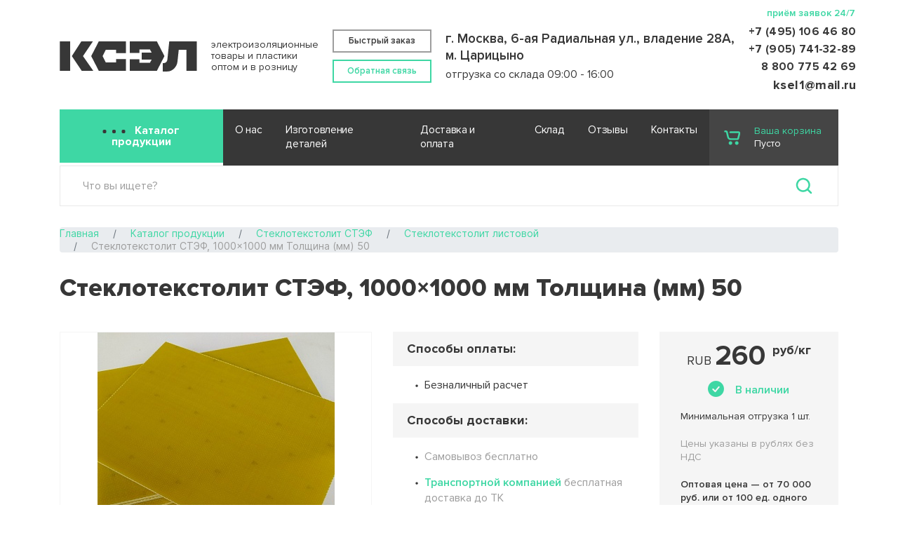

--- FILE ---
content_type: text/html; charset=UTF-8
request_url: https://xn--j1acr2c.xn--p1ai/catalog/steklotextol/listovoy-steklotextolit/steklotekstolit-1000x1000-mm-17/
body_size: 21862
content:
<!DOCTYPE html>
<html class="no-js no-support-webp is-waypoing-bg-load" lang="ru">
<head>
	<meta http-equiv="Content-Type" content="text/html; charset=UTF-8" />
<meta name="description" content="Компания ООО «КСЭЛ» предлагает купить Стеклотекстолит СТЭФ, 1000×1000 мм толщина (мм) 50 в Москве. Доставка по Москве и области. Продукция в наличии на складе. Сертификаты. ☎ +7 (495) 106 46 80" />
<link rel="canonical" href="https://xn--j1acr2c.xn--p1ai/catalog/steklotextol/listovoy-steklotextolit/steklotekstolit-1000x1000-mm-17/" />
<script data-skip-moving="true">(function(w, d, n) {var cl = "bx-core";var ht = d.documentElement;var htc = ht ? ht.className : undefined;if (htc === undefined || htc.indexOf(cl) !== -1){return;}var ua = n.userAgent;if (/(iPad;)|(iPhone;)/i.test(ua)){cl += " bx-ios";}else if (/Windows/i.test(ua)){cl += ' bx-win';}else if (/Macintosh/i.test(ua)){cl += " bx-mac";}else if (/Linux/i.test(ua) && !/Android/i.test(ua)){cl += " bx-linux";}else if (/Android/i.test(ua)){cl += " bx-android";}cl += (/(ipad|iphone|android|mobile|touch)/i.test(ua) ? " bx-touch" : " bx-no-touch");cl += w.devicePixelRatio && w.devicePixelRatio >= 2? " bx-retina": " bx-no-retina";if (/AppleWebKit/.test(ua)){cl += " bx-chrome";}else if (/Opera/.test(ua)){cl += " bx-opera";}else if (/Firefox/.test(ua)){cl += " bx-firefox";}ht.className = htc ? htc + " " + cl : cl;})(window, document, navigator);</script>


<link href="/bitrix/js/ui/bootstrap4/css/bootstrap.css?1666807352182028" type="text/css"  rel="stylesheet" />
<link href="/bitrix/cache/css/s1/ksel/page_5ba73bc74fecbf0f3c7f92a8e3408a94/page_5ba73bc74fecbf0f3c7f92a8e3408a94_v1.css?176065964225157" type="text/css"  rel="stylesheet" />
<link href="/bitrix/cache/css/s1/ksel/default_42da7ce1b20995ff74826c2a8bb81f9f/default_42da7ce1b20995ff74826c2a8bb81f9f_v1.css?17606595853113" type="text/css"  rel="stylesheet" />
<link href="/bitrix/cache/css/s1/ksel/template_ec7c164a371964bc3a9df9c71c09ff23/template_ec7c164a371964bc3a9df9c71c09ff23_v1.css?1761084760394106" type="text/css"  data-template-style="true" rel="stylesheet" />







<meta name="format-detection" content="telephone=no">
<meta name="viewport" content="width=device-width, initial-scale=1, shrink-to-fit=no">
<meta name="theme-color" content="#000000">
<meta name="msapplication-navbutton-color" content="#000000">
<meta name="apple-mobile-web-app-status-bar-style" content="#000000">
<link rel="shortcut icon" href="/local/templates/ksel/img/blocks/favicon/favicon.png" type="image/png">



	<title>Стеклотекстолит СТЭФ, 1000×1000 мм, толщина (мм) 50 купить в Москве</title>

		
	
	
			
		
	
	  

    	<!-- openGraph -->
	<meta property="og:url" content="https://xn--j1acr2c.xn--p1ai/catalog/steklotextol/listovoy-steklotextolit/steklotekstolit-1000x1000-mm-17/">
	<meta property="og:type" content="website">
	<meta property="og:title" content="Стеклотекстолит СТЭФ, 1000×1000 мм, толщина (мм) 50 купить в Москве">
	<meta property="og:description" content="Компания ООО «КСЭЛ» предлагает купить Стеклотекстолит СТЭФ, 1000×1000 мм толщина (мм) 50 в Москве. Доставка по Москве и области. Продукция в наличии на складе. Сертификаты. ☎ +7 (495) 106 46 80">
	<meta property="og:image" content="https://xn--j1acr2c.xn--p1ai/upload/resize_cache/iblock/4ee/p45qxa6g0e4u8omyo2lses1h3e3joozd/1200_630_2/IMG_20210512_0845331_e1620907900684_scaled.jpg">
	<!-- openGraph end-->
      <!-- Google Tag Manager -->
<!-- End Google Tag Manager -->
		<!-- Global site tag (gtag.js) - Google Analytics -->
</head>
<body class="
      ">
<!-- Google Tag Manager (noscript) -->
<noscript><iframe src="https://www.googletagmanager.com/ns.html?id=GTM-THC4V2RZ"
height="0" width="0" style="display:none;visibility:hidden"></iframe></noscript>
<!-- End Google Tag Manager (noscript) -->





<div class="page-layout-def">
	<header class="header-def navbar navbar-expand-lg navbar-dark js__header-def">
		<div class="header-def__main container">
			<p class="logo-header-def">
	<a
		href="/"
		class="logo-header-def__preview"
	><img
		src="/local/templates/ksel/img/blocks/logo/logo.svg"
		width="196"
		height="44"
		alt=""
	></a>
	<span class="logo-header-def__text">
		электроизоляционные<br/>
		товары и пластики <br/>
		оптом и в розницу
	</span>
</p>
			<ul class="menu-header-contacts">
	<li><a
		href="#modal-quick-order-def"
		class="quick-order-header-def btn btn-outline-secondary"
		data-bs-toggle="modal"
		role="button"
	>Быстрый заказ</a></li>
	<li><a
		href="#modal-feedback-def"
		class="feedback-header-def btn btn-outline-primary"
		data-bs-toggle="modal"
		role="button"
	>Обратная связь</a></li>
</ul>
			<div class="contacts-header-def">
	<p class="contacts-header-def__address">г. Москва, 6-ая Радиальная ул., владение 28А, <br>
		 м. Царицыно
	</p>
	<p class="contacts-header-def__note">отгрузка со склада 09:00 - 16:00
	</p>
</div>

			<p class="phone-header-def">
 <span class="phone-header-def__label">приём заявок 24/7</span> 
 <span class="phone-header-def__phone"><a href="tel:+74951064680">+7 (495) 106 46 80</a></span> 
 <span class="phone-header-def__phone"><a href="tel:+79057413289">+7 (905) 741-32-89</a></span> 
 <span class="phone-header-def__phone"><a href="tel:88007754269">8 800 775 42 69</a></span> 
 <span class="phone-header-def__mail"><a href="mailto:ksel1@mail.ru">ksel1@mail.ru</a></span>
</p>		</div>


		<div class="header-def__other container">

			<div class="menu-catalog-header-def dropdown">
				<button class="menu-catalog-header-def__toggle btn btn-lg btn-primary" type="button" id="menu-catalog" data-bs-toggle="dropdown" aria-expanded="false">Каталог продукции</button>

				<div class="menu-catalog-header-def__menu dropdown-menu" aria-labelledby="menu-catalog">
					<button class="menu-catalog-header-def__menu-close btn-close" type="button" data-bs-toggle="dropdown" aria-expanded="false" aria-label="Close"><span class="visually-hidden">Закрыть</span></button>

					<div class="menu-catalog-header-def__menu-inner">
						<div class="menu-catalog-header-def__menu-main">
							
	<div class="menu-catalog-dropdown-main">
														<div
					id="bx_1847241719_1"
					class="menu-catalog-dropdown-main__item"
				>
					<p class="menu-catalog-dropdown-main__title"><a href="/catalog/ftoroplast/">Фторопласт, ФУМ лента</a></p>

											<ul class="menu-catalog-dropdown-main__submenu list-not-default">
															<li class="menu-catalog-dropdown-main__submenu-item"><a href="/catalog/ftoroplast/sterzhnevoyftoroplast/">Фторопласт стержневой Ф4</a></li>
															<li class="menu-catalog-dropdown-main__submenu-item"><a href="/catalog/ftoroplast/ftoroplastovaya-trubka/">Фторопластовая трубка</a></li>
															<li class="menu-catalog-dropdown-main__submenu-item"><a href="/catalog/ftoroplast/ftoroplast-sterzhnevoi-f4k20/">Фторопласт стержневой Ф4К20</a></li>
															<li class="menu-catalog-dropdown-main__submenu-item"><a href="/catalog/ftoroplast/listovoy-ftoroplast/">Фторопласт листовой Ф4</a></li>
															<li class="menu-catalog-dropdown-main__submenu-item"><a href="/catalog/ftoroplast/ftoroplast-listovoi-f4k20/">Фторопласт листовой Ф4К20</a></li>
															<li class="menu-catalog-dropdown-main__submenu-item"><a href="/catalog/ftoroplast/fum/">ФУМ лента</a></li>
													</ul>
									</div>
															<div
					id="bx_1847241719_2"
					class="menu-catalog-dropdown-main__item"
				>
					<p class="menu-catalog-dropdown-main__title"><a href="/catalog/kaprolon/">Капролон Полиамид ПА 6</a></p>

											<ul class="menu-catalog-dropdown-main__submenu list-not-default">
															<li class="menu-catalog-dropdown-main__submenu-item"><a href="/catalog/kaprolon/listovoy-kaprolon/">Капролон листовой</a></li>
															<li class="menu-catalog-dropdown-main__submenu-item"><a href="/catalog/kaprolon/sterzhnevoy-kaprolon/">Капролон стержневой</a></li>
													</ul>
									</div>
															<div
					id="bx_1847241719_3"
					class="menu-catalog-dropdown-main__item"
				>
					<p class="menu-catalog-dropdown-main__title"><a href="/catalog/g-kaprolon/">Графитонаполненный капролон</a></p>

											<ul class="menu-catalog-dropdown-main__submenu list-not-default">
															<li class="menu-catalog-dropdown-main__submenu-item"><a href="/catalog/g-kaprolon/g-kaprolon-list/">Графитонаполненные капролоновые листы</a></li>
															<li class="menu-catalog-dropdown-main__submenu-item"><a href="/catalog/g-kaprolon/g-kaprolon-st/">Графитонаполненные капролоновые стержни</a></li>
													</ul>
									</div>
																							<div
					id="bx_1847241719_4"
					class="menu-catalog-dropdown-main__item"
				>
					<p class="menu-catalog-dropdown-main__title"><a href="/catalog/poliacetal/">Полиацеталь ПОМ</a></p>

											<ul class="menu-catalog-dropdown-main__submenu list-not-default">
															<li class="menu-catalog-dropdown-main__submenu-item"><a href="/catalog/poliacetal/sterzhnevoy-poliacetal/">Полиацеталь ПОМ стержневой</a></li>
															<li class="menu-catalog-dropdown-main__submenu-item"><a href="/catalog/poliacetal/listovoy-poliacetal/">Полиацеталь ПОМ листовой</a></li>
													</ul>
									</div>
															<div
					id="bx_1847241719_5"
					class="menu-catalog-dropdown-main__item"
				>
					<p class="menu-catalog-dropdown-main__title"><a href="/catalog/textolit/">Текстолит</a></p>

											<ul class="menu-catalog-dropdown-main__submenu list-not-default">
															<li class="menu-catalog-dropdown-main__submenu-item"><a href="/catalog/textolit/listovoy-textolit/">Текстолит листовой</a></li>
															<li class="menu-catalog-dropdown-main__submenu-item"><a href="/catalog/textolit/sterzhnevoy-textolit/">Текстолит стержневой</a></li>
													</ul>
									</div>
															<div
					id="bx_1847241719_6"
					class="menu-catalog-dropdown-main__item"
				>
					<p class="menu-catalog-dropdown-main__title"><a href="/catalog/steklotextol/">Стеклотекстолит СТЭФ</a></p>

											<ul class="menu-catalog-dropdown-main__submenu list-not-default">
															<li class="menu-catalog-dropdown-main__submenu-item"><a href="/catalog/steklotextol/listovoy-steklotextolit/">Стеклотекстолит листовой</a></li>
															<li class="menu-catalog-dropdown-main__submenu-item"><a href="/catalog/steklotextol/sterzhnevoy-steklotextolit/">Стеклотекстолит стержневой</a></li>
													</ul>
									</div>
																							<div
					id="bx_1847241719_8"
					class="menu-catalog-dropdown-main__item"
				>
					<p class="menu-catalog-dropdown-main__title"><a href="/catalog/elektrokarton/">Электрокартон</a></p>

											<ul class="menu-catalog-dropdown-main__submenu list-not-default">
															<li class="menu-catalog-dropdown-main__submenu-item"><a href="/catalog/elektrokarton/rulonnyj-elektrokarton/">Электрокартон рулонный</a></li>
															<li class="menu-catalog-dropdown-main__submenu-item"><a href="/catalog/elektrokarton/listovoy-elektrokarton/">Электрокартон листовой</a></li>
													</ul>
									</div>
															<div
					id="bx_1847241719_9"
					class="menu-catalog-dropdown-main__item"
				>
					<p class="menu-catalog-dropdown-main__title"><a href="/catalog/poliuretan/">Полиуретан</a></p>

											<ul class="menu-catalog-dropdown-main__submenu list-not-default">
															<li class="menu-catalog-dropdown-main__submenu-item"><a href="/catalog/poliuretan/listovoy-poliuretan/">Полиуретан листовой</a></li>
															<li class="menu-catalog-dropdown-main__submenu-item"><a href="/catalog/poliuretan/sterzhnevoy-poliuretan/">Полиуретан стержневой</a></li>
													</ul>
									</div>
															<div
					id="bx_1847241719_10"
					class="menu-catalog-dropdown-main__item"
				>
					<p class="menu-catalog-dropdown-main__title"><a href="/catalog/plastikat/">Пластикат</a></p>

											<ul class="menu-catalog-dropdown-main__submenu list-not-default">
															<li class="menu-catalog-dropdown-main__submenu-item"><a href="/catalog/plastikat/rulonnyj-plastikat/">Пластикат рулонный</a></li>
													</ul>
									</div>
															<div
					id="bx_1847241719_11"
					class="menu-catalog-dropdown-main__item"
				>
					<p class="menu-catalog-dropdown-main__title"><a href="/catalog/letsar/">ЛЭТСАР</a></p>

											<ul class="menu-catalog-dropdown-main__submenu list-not-default">
															<li class="menu-catalog-dropdown-main__submenu-item"><a href="/catalog/letsar/tolshchina-0-2-mm/">Толщина 0,2 мм</a></li>
															<li class="menu-catalog-dropdown-main__submenu-item"><a href="/catalog/letsar/tolshchina-0-5-mm/">Толщина 0,5 мм</a></li>
													</ul>
									</div>
															<div
					id="bx_1847241719_12"
					class="menu-catalog-dropdown-main__item"
				>
					<p class="menu-catalog-dropdown-main__title"><a href="/catalog/viniplast/">Винипласт</a></p>

											<ul class="menu-catalog-dropdown-main__submenu list-not-default">
															<li class="menu-catalog-dropdown-main__submenu-item"><a href="/catalog/viniplast/viniplast-listovoy/">Винипласт листовой</a></li>
															<li class="menu-catalog-dropdown-main__submenu-item"><a href="/catalog/viniplast/prutok-svarochnyy/">Пруток сварочный</a></li>
													</ul>
									</div>
																							<div
					id="bx_1847241719_14"
					class="menu-catalog-dropdown-main__item"
				>
					<p class="menu-catalog-dropdown-main__title"><a href="/catalog/plenkosintokarton-psk/">Пленкосинтокартон ПСК (СИНТОФЛЕКС)</a></p>

											<ul class="menu-catalog-dropdown-main__submenu list-not-default">
															<li class="menu-catalog-dropdown-main__submenu-item"><a href="/catalog/plenkosintokarton-psk/psk-515-51/">ПСК 515 (51)</a></li>
															<li class="menu-catalog-dropdown-main__submenu-item"><a href="/catalog/plenkosintokarton-psk/psk-616-61/">ПСК 616 (61)</a></li>
													</ul>
									</div>
															<div
					id="bx_1847241719_15"
					class="menu-catalog-dropdown-main__item"
				>
					<p class="menu-catalog-dropdown-main__title"><a href="/catalog/lakotkan/">Лакоткань</a></p>

											<ul class="menu-catalog-dropdown-main__submenu list-not-default">
															<li class="menu-catalog-dropdown-main__submenu-item"><a href="/catalog/lakotkan/lkm/">ЛКМ</a></li>
															<li class="menu-catalog-dropdown-main__submenu-item"><a href="/catalog/lakotkan/lsk/">ЛСК</a></li>
															<li class="menu-catalog-dropdown-main__submenu-item"><a href="/catalog/lakotkan/lsm/">ЛСМ</a></li>
															<li class="menu-catalog-dropdown-main__submenu-item"><a href="/catalog/lakotkan/lsp/">ЛСП</a></li>
															<li class="menu-catalog-dropdown-main__submenu-item"><a href="/catalog/lakotkan/lshm/">ЛШМ</a></li>
													</ul>
									</div>
															<div
					id="bx_1847241719_16"
					class="menu-catalog-dropdown-main__item"
				>
					<p class="menu-catalog-dropdown-main__title"><a href="/catalog/trubka-tkr/">Трубка ТКР</a></p>

											<ul class="menu-catalog-dropdown-main__submenu list-not-default">
															<li class="menu-catalog-dropdown-main__submenu-item"><a href="/catalog/trubka-tkr/ispolnenie-i/">Исполнение I</a></li>
															<li class="menu-catalog-dropdown-main__submenu-item"><a href="/catalog/trubka-tkr/ispolnenie-ii/">Исполнение II </a></li>
													</ul>
									</div>
															<div
					id="bx_1847241719_17"
					class="menu-catalog-dropdown-main__item"
				>
					<p class="menu-catalog-dropdown-main__title"><a href="/catalog/lenty/">Ленты</a></p>

											<ul class="menu-catalog-dropdown-main__submenu list-not-default">
															<li class="menu-catalog-dropdown-main__submenu-item"><a href="/catalog/lenty/lenta-smolyanaya/">Лента смоляная</a></li>
															<li class="menu-catalog-dropdown-main__submenu-item"><a href="/catalog/lenty/lskl/">Стеклоткань ЛСКЛ</a></li>
															<li class="menu-catalog-dropdown-main__submenu-item"><a href="/catalog/lenty/lsbe-155-180/">ЛСБЭ 155/180</a></li>
													</ul>
									</div>
															<div
					id="bx_1847241719_18"
					class="menu-catalog-dropdown-main__item"
				>
					<p class="menu-catalog-dropdown-main__title"><a href="/catalog/plenki/">Плёнки</a></p>

											<ul class="menu-catalog-dropdown-main__submenu list-not-default">
															<li class="menu-catalog-dropdown-main__submenu-item"><a href="/catalog/plenki/plenka-pjet-je/">ПЛЕНКА ПЭТ</a></li>
													</ul>
									</div>
																							<div
					id="bx_1847241719_82"
					class="menu-catalog-dropdown-main__item"
				>
					<p class="menu-catalog-dropdown-main__title"><a href="/catalog/vtulki-kaprolonovye/">Втулки капролоновые</a></p>

											<ul class="menu-catalog-dropdown-main__submenu list-not-default">
															<li class="menu-catalog-dropdown-main__submenu-item"><a href="/catalog/vtulki-kaprolonovye/vtulki-kaprolonovye-maslonapolnennye/"> Втулки капролоновые маслонаполненные</a></li>
															<li class="menu-catalog-dropdown-main__submenu-item"><a href="/catalog/vtulki-kaprolonovye/vtulki-kaprolonovye-grafitonapolnennye/">Втулки капролоновые графитонаполненные</a></li>
															<li class="menu-catalog-dropdown-main__submenu-item"><a href="/catalog/vtulki-kaprolonovye/vtulki-kaprolonovye-pa-6/">Втулки капролоновые ПА-6</a></li>
													</ul>
									</div>
																															<div
					id="bx_1847241719_86"
					class="menu-catalog-dropdown-main__item"
				>
					<p class="menu-catalog-dropdown-main__title"><a href="/catalog/nabivki-salnikovye/">Набивки сальниковые</a></p>

											<ul class="menu-catalog-dropdown-main__submenu list-not-default">
															<li class="menu-catalog-dropdown-main__submenu-item"><a href="/catalog/nabivki-salnikovye/nabivka-ftoroplastovaya-ptfe-ptfe-belaya/"> Набивка фторопластовая ПТФЭ (PTFE) белая</a></li>
															<li class="menu-catalog-dropdown-main__submenu-item"><a href="/catalog/nabivki-salnikovye/nabivka-agi/">Набивка АГИ</a></li>
															<li class="menu-catalog-dropdown-main__submenu-item"><a href="/catalog/nabivki-salnikovye/nabivka-ap-31/">Набивка АП-31</a></li>
															<li class="menu-catalog-dropdown-main__submenu-item"><a href="/catalog/nabivki-salnikovye/nabivka-apr-31/">Набивка АПР-31</a></li>
															<li class="menu-catalog-dropdown-main__submenu-item"><a href="/catalog/nabivki-salnikovye/nabivka-as/">Набивка АС</a></li>
															<li class="menu-catalog-dropdown-main__submenu-item"><a href="/catalog/nabivki-salnikovye/nabivka-lp-31/">Набивка ЛП-31</a></li>
															<li class="menu-catalog-dropdown-main__submenu-item"><a href="/catalog/nabivki-salnikovye/nabivka-ftoroplastovaya-ptfe-ptfe-propitannaya-ftoroplastovoy-suspenziey/">Набивка фторопластовая ПТФЭ (PTFE) пропитанная фторопластовой суспензией</a></li>
															<li class="menu-catalog-dropdown-main__submenu-item"><a href="/catalog/nabivki-salnikovye/nabivka-ftoroplastovaya-ptfe-ptfe-chernaya/">Набивка фторопластовая ПТФЭ (PTFE) черная</a></li>
															<li class="menu-catalog-dropdown-main__submenu-item"><a href="/catalog/nabivki-salnikovye/nabivka-khbp-31/">Набивка ХБП-31</a></li>
													</ul>
									</div>
															<div
					id="bx_1847241719_19"
					class="menu-catalog-dropdown-main__item"
				>
					<p class="menu-catalog-dropdown-main__title"><a href="/catalog/fibra/">Фибра листовая</a></p>

											<ul class="menu-catalog-dropdown-main__submenu list-not-default">
															<li class="menu-catalog-dropdown-main__submenu-item"><a href="/catalog/fibra/pfs/">ПФС</a></li>
															<li class="menu-catalog-dropdown-main__submenu-item"><a href="/catalog/fibra/fpk/">ФПК</a></li>
															<li class="menu-catalog-dropdown-main__submenu-item"><a href="/catalog/fibra/ft/">ФТ</a></li>
															<li class="menu-catalog-dropdown-main__submenu-item"><a href="/catalog/fibra/fe/">ФЭ</a></li>
													</ul>
									</div>
														</div>
						</div>

						<div class="menu-catalog-header-def__menu-other">
							
	<ul class="menu-catalog-dropdown-other list-not-default">
																														<li
					id="bx_4145281613_81"
					class="menu-catalog-dropdown-other__item"
				><a href="/catalog/kaprolon-sterzhen-maslonapolnennyy/">Капролон стержень маслонаполненный</a></li>
																															<li
					id="bx_4145281613_7"
					class="menu-catalog-dropdown-other__item"
				><a href="/catalog/getinax/">Гетинакс листовой</a></li>
																																									<li
					id="bx_4145281613_13"
					class="menu-catalog-dropdown-other__item"
				><a href="/catalog/plenkojelektrokarton-pjek/">Пленкоэлектрокартон ПЭК</a></li>
																																									<li
					id="bx_4145281613_96"
					class="menu-catalog-dropdown-other__item"
				><a href="/catalog/asbestovaya-tkan/">Асбестовая ткань</a></li>
																					<li
					id="bx_4145281613_97"
					class="menu-catalog-dropdown-other__item"
				><a href="/catalog/dyuroston/">Дюростон</a></li>
																<li
					id="bx_4145281613_56"
					class="menu-catalog-dropdown-other__item"
				><a href="/catalog/izolenta/">Изолента</a></li>
																										<li
					id="bx_4145281613_21"
					class="menu-catalog-dropdown-other__item"
				><a href="/catalog/izofleks-191/">Изофлекс 191</a></li>
						</ul>
						</div>
					</div>
				</div>
			</div>

			<div class="header-def__menu">
				
  <ul class="menu-header-def navbar-nav">
                  <li class="nav-item"><a
          href="/company/"
          class="nav-link "
        >О нас</a></li>
                        <li class="nav-item"><a
          href="/services/"
          class="nav-link "
        >Изготовление деталей</a></li>
                        <li class="nav-item"><a
          href="/dostavka-i-oplata/"
          class="nav-link "
        >Доставка и оплата</a></li>
                        <li class="nav-item"><a
          href="/company/#sklad"
          class="nav-link "
        >Склад</a></li>
                        <li class="nav-item"><a
          href="/reviews/"
          class="nav-link "
        >Отзывы</a></li>
                        <li class="nav-item"><a
          href="/contacts/"
          class="nav-link "
        >Контакты</a></li>
            </ul>
			</div>

						<p class="basket-header-def js__basket-header-def "><a class="open-quick-order" href="#">
				<span class="basket-header-def__label">Ваша корзина</span>
				<span class="basket-header-def__value"><span class="basket-header-def__value-number js__basket-header-def__value-number">Пусто</span></span>
			</a></p>

			<button class="navbar-toggler" type="button" data-bs-toggle="collapse" data-bs-target="#navbarSupportedContent" aria-controls="navbarSupportedContent" aria-expanded="false" aria-label="Toggle navigation"><span class="navbar-toggler-icon"></span></button>
		</div>

		<div class="header-def__menu-mobile collapse" id="navbarSupportedContent">
			
  <ul class="menu-header-def navbar-nav">
                  <li class="nav-item"><a
          href="/company/"
          class="nav-link "
        >О нас</a></li>
                        <li class="nav-item"><a
          href="/services/"
          class="nav-link "
        >Изготовление деталей</a></li>
                        <li class="nav-item"><a
          href="/dostavka-i-oplata/"
          class="nav-link "
        >Доставка и оплата</a></li>
                        <li class="nav-item"><a
          href="/company/#sklad"
          class="nav-link "
        >Склад</a></li>
                        <li class="nav-item"><a
          href="/reviews/"
          class="nav-link "
        >Отзывы</a></li>
                        <li class="nav-item"><a
          href="/contacts/"
          class="nav-link "
        >Контакты</a></li>
            </ul>
		</div>
	</header>
	<!-- End. Header-->
			
			<div id="title-search" class="search-header-def bx-searchtitle  bx-blue">
	<form action="/search/index.php" class="_search-header-def">
		<div class="input-group search-header-def__search">
			<input id="title-search-input" type="text" name="q" value="" autocomplete="off" class="form-control" placeholder="Что вы ищете?"/>
			<div class="input-group-append search-header-def__submit">
				<button class="btn btn-lg search-title-button" type="submit" name="s"><span class="visually-hidden">Что вы ищете?</span></button>
			</div>
		</div>
	</form>
</div>
		
	
	<div class="content-page-def">
		<div class="container">

			<ol class="breadcrumb" itemscope itemtype="http://schema.org/BreadcrumbList"><li class="breadcrumb-item" itemprop="itemListElement" itemscope itemtype="http://schema.org/ListItem"><a href="/"  itemprop="item"><span itemprop="name">Главная</span></a></li><li class="breadcrumb-item" itemprop="itemListElement" itemscope itemtype="http://schema.org/ListItem"><a href="/catalog/" itemprop="item"><span itemprop="name">Каталог продукции</span></a><meta itemprop="position" content="1" /></li><li class="breadcrumb-item" itemprop="itemListElement" itemscope itemtype="http://schema.org/ListItem"><a href="/catalog/steklotextol/" itemprop="item"><span itemprop="name">Стеклотекстолит СТЭФ</span></a><meta itemprop="position" content="2" /></li><li class="breadcrumb-item" itemprop="itemListElement" itemscope itemtype="http://schema.org/ListItem"><a href="/catalog/steklotextol/listovoy-steklotextolit/" itemprop="item"><span itemprop="name">Стеклотекстолит листовой</span></a><meta itemprop="position" content="3" /></li><li class="breadcrumb-item active" aria-current="page" itemprop="itemListElement" itemscope itemtype="http://schema.org/ListItem"><span itemprop="name">Стеклотекстолит СТЭФ, 1000×1000 мм Толщина (мм) 50</span><meta itemprop="position" content="4" /></li></ol>
      														



<div class="product-block_5863 product-page-def js__product-page-def" itemscope itemtype="http://schema.org/Product">
			<h1 class="product-page-def__title product-page-def__title-main" itemprop="name">
			Стеклотекстолит СТЭФ, 1000×1000 мм														Толщина (мм) 50					
		</h1>
	
	<div class="product-page-def__header">
		<div class="product-page-def__header-photo">
							<p class="product-page-def__photo"><img
					src="/upload/resize_cache/iblock/4ee/p45qxa6g0e4u8omyo2lses1h3e3joozd/450_450_1/IMG_20210512_0845331_e1620907900684_scaled.jpg"
					width="338"
					height="450"
					srcset="/upload/resize_cache/iblock/4ee/p45qxa6g0e4u8omyo2lses1h3e3joozd/450_450_1/IMG_20210512_0845331_e1620907900684_scaled.jpg 2x"
					alt="Стеклотекстолит СТЭФ, 1000×1000 мм, Толщина (мм) 50"
					title="Стеклотекстолит СТЭФ, 1000×1000 мм, Толщина (мм) 50"
					itemprop="image"
				></p>
					</div>

		<div class="product-page-def__header-info">
			

			<div class="label-with-value-plate">
  <p class="label-with-value-plate__label">Способы оплаты:</p>
  <div class="label-with-value-plate__value">
    <ul class="list-dot small">
      <li>Безналичный расчет</li>
    </ul>
  </div>
</div>

			<div class="label-with-value-plate">
  <p class="label-with-value-plate__label">Способы доставки:</p>

  <div class="label-with-value-plate__value">
    <ul class="list-dot small text-secondary">
      <li>
        <span class="text-primary fw-semibold"></span>
        Самовывоз  бесплатно
      </li>
      <li>
        <span class="text-primary fw-semibold">Транспортной компанией</span>
        бесплатная доставка до ТК
      </li>
      <li><span class="text-primary fw-semibold">Автопарк компании</span>
        от 300 руб.
      </li>
    </ul>
  </div>
</div>

			<p class="product-page-def__header-info-service"><a href="/services/" class="btn btn-lg btn-outline-primary">Перейти к услугам по изготовлению деталей</a></p>
		</div>

		<div class="product-page-def__header-buy" itemprop="offers" itemscope itemtype="https://schema.org/Offer">
			<div class="product-page-def__header-buy-inner">
									<p class="price-card-big">
						<span itemprop="priceCurrency">RUB</span>
						<span class="price-product_5863 price-card-big__value" itemprop="price">260</span>
						<span class="price-card-big__unit">руб/кг</span>
					</p>

									
									<p class="available-product-def">В наличии</p>
				

				<div class="note-buy">
										  <p>Минимальная отгрузка 1 шт.</p>
					
					
                    <p class="text-secondary">Цены указаны в рублях без НДС</p>

                    <p class="fw-semibold">Оптовая цена — от 70 000 руб. или от 100 ед. одного наименования</p>

				</div>

								

					

						<p class="price-full_5863 price-card-second-big">Итого: 260 .руб</p>
					
					<div class="product-page-def__header-buy-order js__product-page-def__header-buy-order">
						<div class="input-type-number-def input-group product-page-def__quantity js__input-type-number-def">
							<button
								type="button"
								class="input-type-number-def__minus btn btn-light js__input-type-number-def__minus"
							>
								<span class="visually-hidden">Уменьшить</span>
								-
							</button>

							<input
                                data-price-product="5863"
								type="text"
								class="input-type-number-def__value form-control form-control js__input-type-number-def__value"

																	data-order-minimum="1"
									data-value="1"
								
																	data-delta-quantity="1"
								
																	data-unit="кг"
								
								placeholder="1 кг"
							>

							<button
								type="button"
								class="input-type-number-def__plus btn btn-light js__input-type-number-def__plus"
							>
								<span class="visually-hidden">Увеличить</span>
								+
							</button>
						</div>

						<p class="product-page-def__order"><a
							href="#"
							data-product="5863"
							data-quantity="1 кг"
								data-price=""
							class="btn btn-primary js__product-page-def__order-link js_button-quick-form js__add_to_cart "
						></a></p>











					</div>
                    <p class="product-page-def__order"><a
                                href="#modal-quick-order-def_5863"
                                data-product="5863"
                                data-quantity="1 кг"

                                role="button"
                                class="btn btn-lg btn-primary js__product-page-def__order-link js_button-quick-form js__quick_order  w-100"
                        >Купить</a></p>


							</div>
		</div>
	</div>


	

			
								<div class="product-page-def__chars">
				<p class="product-page-def__title-section">Характеристики</p>

				
									<ul class="chars-list-plate">
						<li class="chars-list-plate__item">
								<span class="chars-list-plate__name">Толщина (мм):</span>
								<span class="chars-list-plate__value">50</span>
							</li>
																																														<li class="chars-list-plate__item">
								<span class="chars-list-plate__name">Вес (кг):</span>
								<span class="chars-list-plate__value">110</span>
							</li>					</ul>
							</div>
					</div>

<div class="quick-order-block-def waypoing-bg-load full-width">
	<div class="container">
		<div class="quick-order-block-def__inner">
			<div class="quick-order-block-def__body waypoing-bg-load">
				<div class="quick-order-block-def__body-inner container waypoing-bg-load">
					<p class="quick-order-block-def__title">Быстрый заказ</p>
					<div class="quick-order-block-def__text">
						<p>Воспользуйтесь формой быстрого заказа и наши менеджеры обработают заявку в течение 30 минут с момента получения заявки!</p>
					</div>
				</div>
			</div>
			<div class="quick-order-block-def__form">
				<div class="quick-order-block-def__form-inner container">

					
<form name="SIMPLE_FORM_1" action="/catalog/steklotextol/listovoy-steklotextolit/steklotekstolit-1000x1000-mm-17/" method="POST" enctype="multipart/form-data" class="request-form-def js__request-form-def"><input type="hidden" name="sessid" id="sessid_1" value="3e9586d96880d368249c4b6c49ff1bcc" /><input type="hidden" name="WEB_FORM_ID" value="1" />
	
																																

		<div class="request-form-def__fields">
							<div class="request-form-def__info form-group">
					<div class="form-group">
						<label
							for="SIMPLE_FORM_1696eaeef05f0b"
							class="visually-hidden"
						>
							Ваше имя															*													</label>

						<input type="text" id="SIMPLE_FORM_1696eaeef05f0b"placeholder="Ваше имя *"data-sid="SIMPLE_QUESTION_658"class="form-control" name="form_text_1" value="">					</div>

					<div class="form-group">
						<label
							for="SIMPLE_FORM_1696eaeef05f12"
							class="visually-hidden"
						>
							Контакт															*													</label>

						<input type="text" id="SIMPLE_FORM_1696eaeef05f12"placeholder="Контакт *"data-sid="SIMPLE_QUESTION_515"class="form-control" name="form_text_2" value="">					</div>
				</div>
			

							<div class="request-form-def__message form-group">
					<label
						for="SIMPLE_FORM_1696eaeef05f15"
						class="visually-hidden"
					>
						Сообщение											</label>

					<textarea name="form_textarea_3" cols="40" rows="2"id="SIMPLE_FORM_1696eaeef05f15"placeholder="Сообщение "data-sid="SIMPLE_QUESTION_813"class="form-control" ></textarea>				</div>
			

			
				<input type="hidden" name="recaptchaResponse">

			

			

							<div class="form-group form-file-custom">
					 <input name="form_file_4" id="SIMPLE_FORM_1696eaeef05f1a"data-sid="SIMPLE_QUESTION_488"class="form-file-custom-input visually-hidden"  size="0" type="file" /><span class="bx-input-file-desc"></span>
					<label
						for="SIMPLE_FORM_1696eaeef05f1a"
						class="form-file-custom-label"
					>
						<span class="form-file-custom-label-icon"></span>
						<span class="form-file-custom-label-text">
							<span class="zone-dragdrop-file-def">
								<span class="zone-dragdrop-file-def__title">
									Прикрепите реквизиты для оперативного выставления счета																	</span>
								<span class="zone-dragdrop-file-def__note">Формат: .doc, .pdf, .xlsx, .png, .jpg. Размер не более 10 Мб</span>
							</span>
						</span>
					</label>
				</div>
					</div>


		<div class="request-form-def__submit-wrapper">
			<p class="accept-user-agreement-def request-form-def__accept-terms">
				Все поля обязательны для заполнения. Нажимая кнопку “Отправить заявку”, Вы соглашаетесь с&nbsp;<a href="/politika-konfidentsialnosti/">политикой конфиденциальности.</a>			</p>

			<div class="request-form-def__submit form-group">
				<input
					type="submit"
					class="btn btn-lg btn-outline-primary"
					name="web_form_submit"
					value="Отправить заявку"
									>

							</div>
		</div>

	
</form>				</div>
			</div>
		</div>
	</div>
</div>
	<div class="section-def bg-light full-width">
	<div class="container">
		<div class="title-with-more-def">
			<p class="title-section title-with-more-def__title">
				<span class="title-section__title">Другие товары</span>
				<span class="title-section__subtitle">категории Стеклотекстолит листовой</span>
			</p>

			<p class="more-page-list-def title-with-more-def__more"><a class="btn btn-outline-primary" href="/catalog/">Весь каталог</a></p>
		</div>

								
	<div class="products-list-carousel-card swiper swiper-theme-default swiper-animation-default js__products-list-carousel-card">
		<div class="swiper-wrapper">

											<div class="product-block_6225 products-list-carousel-card__item swiper-slide">
					<div
						id="bx_3218110189_6225"
						class="product-card-def js__product-card-def"
					>
						<div class="product-card-def__preview-wrapper">
							
															<p class="product-card-def__preview"><a href="/catalog/steklotextol/listovoy-steklotextolit/steklotekstolit-stef-3-sort-1000-2000-mm-100/"><img
									src="/upload/resize_cache/iblock/4ee/p45qxa6g0e4u8omyo2lses1h3e3joozd/326_247_1/IMG_20210512_0845331_e1620907900684_scaled.jpg"
									loading="lazy"
									width="185"
									height="247"
									srcset="/upload/resize_cache/iblock/4ee/p45qxa6g0e4u8omyo2lses1h3e3joozd/652_494_1/IMG_20210512_0845331_e1620907900684_scaled.jpg 2x"
									alt="Стеклотекстолит СТЭФ, 1000×2000 мм, толщина (мм) 100"
									title="Стеклотекстолит СТЭФ, 1000×2000 мм, толщина (мм) 100"
								></a></p>
													</div>

						<div class="product-card-def__body">
							
																								<p class="product-card-def__title"><a href="/catalog/steklotextol/listovoy-steklotextolit/steklotekstolit-stef-3-sort-1000-2000-mm-100/">Стеклотекстолит СТЭФ, 1000×2000 мм</a></p>
															
							
															<p class="product-card-def__notice">Толщина (мм) 100</p>
													</div>

						<div class="product-card-def__footer">
															<p class="retail-label-def">Розница (оптовая по запросу)</p>

								<div class="product-card-def__footer-prices">
									<div class="product-card-def__price">
										<p class="price-card-def">
											<span class="price-product_6225 price-card-def__value">260</span>
											<span class="price-card-def__unit">руб/кг</span>
										</p>
									</div>

																	</div>

								<form
									action="/catalog/steklotextol/listovoy-steklotextolit/steklotekstolit-1000x1000-mm-17/"
									class="product-card-def__footer-cart js__product-card-def__footer-cart"
								>
									<div class="product-card-def__quantity">
										<input type="hidden" name="id" value="6225">
										<div class="input-type-number-def input-group js__input-type-number-def">
											<button
												type="button"
												class="input-type-number-def__minus btn btn-light js__input-type-number-def__minus"
											><span class="visually-hidden">Уменьшить</span>-</button>

											<input
                                               data-price-product="6225"
												type="text"
												class="input-type-number-def__value form-control form-control js__input-type-number-def__value"

																									data-value="1"
												
												
																									data-unit="кг"
																								placeholder="1 кг"
												aria-label="Количество товара"
											>

											<button
												type="button"
												class="input-type-number-def__plus btn btn-light js__input-type-number-def__plus"
											><span class="visually-hidden">Увеличить</span>+</button>
										</div>
									</div>

                                    <div class="list_add_cart_buttons d-flex">
                                        <a
                                                href="#modal-quick-order-def"
                                                data-product="6225"
                                                data-quantity="1 кг"
                                                data-price=""

                                                class="btn btn-primary js__product-line-def__orde-link js__add_to_cart "
                                        ></a>


                                        <p class="product-line-def__order w-100"><a
                                                    href="#modal-quick-order-def"
                                                    data-product="6225"
                                                    data-quantity="1 кг"
                                                    data-price=""

                                                    class="btn btn-primary js__product-line-def__orde-link js__quick_order"
                                            >Купить</a>

                                        </p>
                                    </div>
								</form>

							
														  <p class="order-minimum-def">Минимальная отгрузка 1 шт.</p>
													</div>
					</div>
				</div>
											<div class="product-block_6227 products-list-carousel-card__item swiper-slide">
					<div
						id="bx_3218110189_6227"
						class="product-card-def js__product-card-def"
					>
						<div class="product-card-def__preview-wrapper">
							
															<p class="product-card-def__preview"><a href="/catalog/steklotextol/listovoy-steklotextolit/steklotekstolit-stef-3-sort-1000-2000-mm-90/"><img
									src="/upload/resize_cache/iblock/4ee/p45qxa6g0e4u8omyo2lses1h3e3joozd/326_247_1/IMG_20210512_0845331_e1620907900684_scaled.jpg"
									loading="lazy"
									width="185"
									height="247"
									srcset="/upload/resize_cache/iblock/4ee/p45qxa6g0e4u8omyo2lses1h3e3joozd/652_494_1/IMG_20210512_0845331_e1620907900684_scaled.jpg 2x"
									alt="Стеклотекстолит СТЭФ, 1000×2000 мм, толщина (мм) 90"
									title="Стеклотекстолит СТЭФ, 1000×2000 мм, толщина (мм) 90"
								></a></p>
													</div>

						<div class="product-card-def__body">
							
																								<p class="product-card-def__title"><a href="/catalog/steklotextol/listovoy-steklotextolit/steklotekstolit-stef-3-sort-1000-2000-mm-90/">Стеклотекстолит СТЭФ, 1000×2000 мм</a></p>
															
							
													</div>

						<div class="product-card-def__footer">
															<p class="retail-label-def">Розница (оптовая по запросу)</p>

								<div class="product-card-def__footer-prices">
									<div class="product-card-def__price">
										<p class="price-card-def">
											<span class="price-product_6227 price-card-def__value">260</span>
											<span class="price-card-def__unit">руб/кг</span>
										</p>
									</div>

																	</div>

								<form
									action="/catalog/steklotextol/listovoy-steklotextolit/steklotekstolit-1000x1000-mm-17/"
									class="product-card-def__footer-cart js__product-card-def__footer-cart"
								>
									<div class="product-card-def__quantity">
										<input type="hidden" name="id" value="6227">
										<div class="input-type-number-def input-group js__input-type-number-def">
											<button
												type="button"
												class="input-type-number-def__minus btn btn-light js__input-type-number-def__minus"
											><span class="visually-hidden">Уменьшить</span>-</button>

											<input
                                               data-price-product="6227"
												type="text"
												class="input-type-number-def__value form-control form-control js__input-type-number-def__value"

																									data-value="1"
												
												
																									data-unit="кг"
																								placeholder="1 кг"
												aria-label="Количество товара"
											>

											<button
												type="button"
												class="input-type-number-def__plus btn btn-light js__input-type-number-def__plus"
											><span class="visually-hidden">Увеличить</span>+</button>
										</div>
									</div>

                                    <div class="list_add_cart_buttons d-flex">
                                        <a
                                                href="#modal-quick-order-def"
                                                data-product="6227"
                                                data-quantity="1 кг"
                                                data-price=""

                                                class="btn btn-primary js__product-line-def__orde-link js__add_to_cart "
                                        ></a>


                                        <p class="product-line-def__order w-100"><a
                                                    href="#modal-quick-order-def"
                                                    data-product="6227"
                                                    data-quantity="1 кг"
                                                    data-price=""

                                                    class="btn btn-primary js__product-line-def__orde-link js__quick_order"
                                            >Купить</a>

                                        </p>
                                    </div>
								</form>

							
														  <p class="order-minimum-def">Минимальная отгрузка 1 шт.</p>
													</div>
					</div>
				</div>
											<div class="product-block_5887 products-list-carousel-card__item swiper-slide">
					<div
						id="bx_3218110189_5887"
						class="product-card-def js__product-card-def"
					>
						<div class="product-card-def__preview-wrapper">
							
															<p class="product-card-def__preview"><a href="/catalog/steklotextol/listovoy-steklotextolit/steklotekstolit-1000x2000-mm-20/"><img
									src="/upload/resize_cache/iblock/4ee/p45qxa6g0e4u8omyo2lses1h3e3joozd/326_247_1/IMG_20210512_0845331_e1620907900684_scaled.jpg"
									loading="lazy"
									width="185"
									height="247"
									srcset="/upload/resize_cache/iblock/4ee/p45qxa6g0e4u8omyo2lses1h3e3joozd/652_494_1/IMG_20210512_0845331_e1620907900684_scaled.jpg 2x"
									alt="Стеклотекстолит СТЭФ, 1000×2000 мм, толщина (мм) 80"
									title="Стеклотекстолит СТЭФ, 1000×2000 мм, толщина (мм) 80"
								></a></p>
													</div>

						<div class="product-card-def__body">
							
																								<p class="product-card-def__title"><a href="/catalog/steklotextol/listovoy-steklotextolit/steklotekstolit-1000x2000-mm-20/">Стеклотекстолит СТЭФ, 1000×2000 мм</a></p>
															
							
													</div>

						<div class="product-card-def__footer">
															<p class="retail-label-def">Розница (оптовая по запросу)</p>

								<div class="product-card-def__footer-prices">
									<div class="product-card-def__price">
										<p class="price-card-def">
											<span class="price-product_5887 price-card-def__value">260</span>
											<span class="price-card-def__unit">руб/кг</span>
										</p>
									</div>

																	</div>

								<form
									action="/catalog/steklotextol/listovoy-steklotextolit/steklotekstolit-1000x1000-mm-17/"
									class="product-card-def__footer-cart js__product-card-def__footer-cart"
								>
									<div class="product-card-def__quantity">
										<input type="hidden" name="id" value="5887">
										<div class="input-type-number-def input-group js__input-type-number-def">
											<button
												type="button"
												class="input-type-number-def__minus btn btn-light js__input-type-number-def__minus"
											><span class="visually-hidden">Уменьшить</span>-</button>

											<input
                                               data-price-product="5887"
												type="text"
												class="input-type-number-def__value form-control form-control js__input-type-number-def__value"

																									data-order-minimum="1"
													data-value="1"
												
																									data-delta-quantity="1"
												
																									data-unit="кг"
																								placeholder="1 кг"
												aria-label="Количество товара"
											>

											<button
												type="button"
												class="input-type-number-def__plus btn btn-light js__input-type-number-def__plus"
											><span class="visually-hidden">Увеличить</span>+</button>
										</div>
									</div>

                                    <div class="list_add_cart_buttons d-flex">
                                        <a
                                                href="#modal-quick-order-def"
                                                data-product="5887"
                                                data-quantity="1 кг"
                                                data-price=""

                                                class="btn btn-primary js__product-line-def__orde-link js__add_to_cart "
                                        ></a>


                                        <p class="product-line-def__order w-100"><a
                                                    href="#modal-quick-order-def"
                                                    data-product="5887"
                                                    data-quantity="1 кг"
                                                    data-price=""

                                                    class="btn btn-primary js__product-line-def__orde-link js__quick_order"
                                            >Купить</a>

                                        </p>
                                    </div>
								</form>

							
														  <p class="order-minimum-def">Минимальная отгрузка 1 шт.</p>
													</div>
					</div>
				</div>
											<div class="product-block_5885 products-list-carousel-card__item swiper-slide">
					<div
						id="bx_3218110189_5885"
						class="product-card-def js__product-card-def"
					>
						<div class="product-card-def__preview-wrapper">
							
															<p class="product-card-def__preview"><a href="/catalog/steklotextol/listovoy-steklotextolit/steklotekstolit-1000x2000-mm-19/"><img
									src="/upload/resize_cache/iblock/4ee/p45qxa6g0e4u8omyo2lses1h3e3joozd/326_247_1/IMG_20210512_0845331_e1620907900684_scaled.jpg"
									loading="lazy"
									width="185"
									height="247"
									srcset="/upload/resize_cache/iblock/4ee/p45qxa6g0e4u8omyo2lses1h3e3joozd/652_494_1/IMG_20210512_0845331_e1620907900684_scaled.jpg 2x"
									alt="Стеклотекстолит СТЭФ, 1000×2000 мм, толщина (мм) 70"
									title="Стеклотекстолит СТЭФ, 1000×2000 мм, толщина (мм) 70"
								></a></p>
													</div>

						<div class="product-card-def__body">
							
																								<p class="product-card-def__title"><a href="/catalog/steklotextol/listovoy-steklotextolit/steklotekstolit-1000x2000-mm-19/">Стеклотекстолит СТЭФ, 1000×2000 мм</a></p>
															
							
													</div>

						<div class="product-card-def__footer">
															<p class="retail-label-def">Розница (оптовая по запросу)</p>

								<div class="product-card-def__footer-prices">
									<div class="product-card-def__price">
										<p class="price-card-def">
											<span class="price-product_5885 price-card-def__value">260</span>
											<span class="price-card-def__unit">руб/кг</span>
										</p>
									</div>

																	</div>

								<form
									action="/catalog/steklotextol/listovoy-steklotextolit/steklotekstolit-1000x1000-mm-17/"
									class="product-card-def__footer-cart js__product-card-def__footer-cart"
								>
									<div class="product-card-def__quantity">
										<input type="hidden" name="id" value="5885">
										<div class="input-type-number-def input-group js__input-type-number-def">
											<button
												type="button"
												class="input-type-number-def__minus btn btn-light js__input-type-number-def__minus"
											><span class="visually-hidden">Уменьшить</span>-</button>

											<input
                                               data-price-product="5885"
												type="text"
												class="input-type-number-def__value form-control form-control js__input-type-number-def__value"

																									data-order-minimum="1"
													data-value="1"
												
																									data-delta-quantity="1"
												
																									data-unit="кг"
																								placeholder="1 кг"
												aria-label="Количество товара"
											>

											<button
												type="button"
												class="input-type-number-def__plus btn btn-light js__input-type-number-def__plus"
											><span class="visually-hidden">Увеличить</span>+</button>
										</div>
									</div>

                                    <div class="list_add_cart_buttons d-flex">
                                        <a
                                                href="#modal-quick-order-def"
                                                data-product="5885"
                                                data-quantity="1 кг"
                                                data-price=""

                                                class="btn btn-primary js__product-line-def__orde-link js__add_to_cart "
                                        ></a>


                                        <p class="product-line-def__order w-100"><a
                                                    href="#modal-quick-order-def"
                                                    data-product="5885"
                                                    data-quantity="1 кг"
                                                    data-price=""

                                                    class="btn btn-primary js__product-line-def__orde-link js__quick_order"
                                            >Купить</a>

                                        </p>
                                    </div>
								</form>

							
														  <p class="order-minimum-def">Минимальная отгрузка 1 шт.</p>
													</div>
					</div>
				</div>
											<div class="product-block_5884 products-list-carousel-card__item swiper-slide">
					<div
						id="bx_3218110189_5884"
						class="product-card-def js__product-card-def"
					>
						<div class="product-card-def__preview-wrapper">
							
															<p class="product-card-def__preview"><a href="/catalog/steklotextol/listovoy-steklotextolit/steklotekstolit-1000x2000-mm-18/"><img
									src="/upload/resize_cache/iblock/4ee/p45qxa6g0e4u8omyo2lses1h3e3joozd/326_247_1/IMG_20210512_0845331_e1620907900684_scaled.jpg"
									loading="lazy"
									width="185"
									height="247"
									srcset="/upload/resize_cache/iblock/4ee/p45qxa6g0e4u8omyo2lses1h3e3joozd/652_494_1/IMG_20210512_0845331_e1620907900684_scaled.jpg 2x"
									alt="Стеклотекстолит СТЭФ, 1000×2000 мм, толщина (мм) 60"
									title="Стеклотекстолит СТЭФ, 1000×2000 мм, толщина (мм) 60"
								></a></p>
													</div>

						<div class="product-card-def__body">
							
																								<p class="product-card-def__title"><a href="/catalog/steklotextol/listovoy-steklotextolit/steklotekstolit-1000x2000-mm-18/">Стеклотекстолит СТЭФ, 1000×2000 мм</a></p>
															
							
													</div>

						<div class="product-card-def__footer">
															<p class="retail-label-def">Розница (оптовая по запросу)</p>

								<div class="product-card-def__footer-prices">
									<div class="product-card-def__price">
										<p class="price-card-def">
											<span class="price-product_5884 price-card-def__value">260</span>
											<span class="price-card-def__unit">руб/кг</span>
										</p>
									</div>

																	</div>

								<form
									action="/catalog/steklotextol/listovoy-steklotextolit/steklotekstolit-1000x1000-mm-17/"
									class="product-card-def__footer-cart js__product-card-def__footer-cart"
								>
									<div class="product-card-def__quantity">
										<input type="hidden" name="id" value="5884">
										<div class="input-type-number-def input-group js__input-type-number-def">
											<button
												type="button"
												class="input-type-number-def__minus btn btn-light js__input-type-number-def__minus"
											><span class="visually-hidden">Уменьшить</span>-</button>

											<input
                                               data-price-product="5884"
												type="text"
												class="input-type-number-def__value form-control form-control js__input-type-number-def__value"

																									data-order-minimum="1"
													data-value="1"
												
																									data-delta-quantity="1"
												
																									data-unit="кг"
																								placeholder="1 кг"
												aria-label="Количество товара"
											>

											<button
												type="button"
												class="input-type-number-def__plus btn btn-light js__input-type-number-def__plus"
											><span class="visually-hidden">Увеличить</span>+</button>
										</div>
									</div>

                                    <div class="list_add_cart_buttons d-flex">
                                        <a
                                                href="#modal-quick-order-def"
                                                data-product="5884"
                                                data-quantity="1 кг"
                                                data-price=""

                                                class="btn btn-primary js__product-line-def__orde-link js__add_to_cart "
                                        ></a>


                                        <p class="product-line-def__order w-100"><a
                                                    href="#modal-quick-order-def"
                                                    data-product="5884"
                                                    data-quantity="1 кг"
                                                    data-price=""

                                                    class="btn btn-primary js__product-line-def__orde-link js__quick_order"
                                            >Купить</a>

                                        </p>
                                    </div>
								</form>

							
														  <p class="order-minimum-def">Минимальная отгрузка 1 шт.</p>
													</div>
					</div>
				</div>
											<div class="product-block_5883 products-list-carousel-card__item swiper-slide">
					<div
						id="bx_3218110189_5883"
						class="product-card-def js__product-card-def"
					>
						<div class="product-card-def__preview-wrapper">
							
															<p class="product-card-def__preview"><a href="/catalog/steklotextol/listovoy-steklotextolit/steklotekstolit-1000x2000-mm-17/"><img
									src="/upload/resize_cache/iblock/4ee/p45qxa6g0e4u8omyo2lses1h3e3joozd/326_247_1/IMG_20210512_0845331_e1620907900684_scaled.jpg"
									loading="lazy"
									width="185"
									height="247"
									srcset="/upload/resize_cache/iblock/4ee/p45qxa6g0e4u8omyo2lses1h3e3joozd/652_494_1/IMG_20210512_0845331_e1620907900684_scaled.jpg 2x"
									alt="Стеклотекстолит СТЭФ, 1000×2000 мм, толщина (мм) 50"
									title="Стеклотекстолит СТЭФ, 1000×2000 мм, толщина (мм) 50"
								></a></p>
													</div>

						<div class="product-card-def__body">
							
																								<p class="product-card-def__title"><a href="/catalog/steklotextol/listovoy-steklotextolit/steklotekstolit-1000x2000-mm-17/">Стеклотекстолит СТЭФ, 1000×2000 мм</a></p>
															
							
													</div>

						<div class="product-card-def__footer">
															<p class="retail-label-def">Розница (оптовая по запросу)</p>

								<div class="product-card-def__footer-prices">
									<div class="product-card-def__price">
										<p class="price-card-def">
											<span class="price-product_5883 price-card-def__value">260</span>
											<span class="price-card-def__unit">руб/кг</span>
										</p>
									</div>

																	</div>

								<form
									action="/catalog/steklotextol/listovoy-steklotextolit/steklotekstolit-1000x1000-mm-17/"
									class="product-card-def__footer-cart js__product-card-def__footer-cart"
								>
									<div class="product-card-def__quantity">
										<input type="hidden" name="id" value="5883">
										<div class="input-type-number-def input-group js__input-type-number-def">
											<button
												type="button"
												class="input-type-number-def__minus btn btn-light js__input-type-number-def__minus"
											><span class="visually-hidden">Уменьшить</span>-</button>

											<input
                                               data-price-product="5883"
												type="text"
												class="input-type-number-def__value form-control form-control js__input-type-number-def__value"

																									data-order-minimum="1"
													data-value="1"
												
																									data-delta-quantity="1"
												
																									data-unit="кг"
																								placeholder="1 кг"
												aria-label="Количество товара"
											>

											<button
												type="button"
												class="input-type-number-def__plus btn btn-light js__input-type-number-def__plus"
											><span class="visually-hidden">Увеличить</span>+</button>
										</div>
									</div>

                                    <div class="list_add_cart_buttons d-flex">
                                        <a
                                                href="#modal-quick-order-def"
                                                data-product="5883"
                                                data-quantity="1 кг"
                                                data-price=""

                                                class="btn btn-primary js__product-line-def__orde-link js__add_to_cart "
                                        ></a>


                                        <p class="product-line-def__order w-100"><a
                                                    href="#modal-quick-order-def"
                                                    data-product="5883"
                                                    data-quantity="1 кг"
                                                    data-price=""

                                                    class="btn btn-primary js__product-line-def__orde-link js__quick_order"
                                            >Купить</a>

                                        </p>
                                    </div>
								</form>

							
														  <p class="order-minimum-def">Минимальная отгрузка 1 шт.</p>
													</div>
					</div>
				</div>
											<div class="product-block_5881 products-list-carousel-card__item swiper-slide">
					<div
						id="bx_3218110189_5881"
						class="product-card-def js__product-card-def"
					>
						<div class="product-card-def__preview-wrapper">
							
															<p class="product-card-def__preview"><a href="/catalog/steklotextol/listovoy-steklotextolit/steklotekstolit-1000x2000-mm-15/"><img
									src="/upload/resize_cache/iblock/4ee/p45qxa6g0e4u8omyo2lses1h3e3joozd/326_247_1/IMG_20210512_0845331_e1620907900684_scaled.jpg"
									loading="lazy"
									width="185"
									height="247"
									srcset="/upload/resize_cache/iblock/4ee/p45qxa6g0e4u8omyo2lses1h3e3joozd/652_494_1/IMG_20210512_0845331_e1620907900684_scaled.jpg 2x"
									alt="Стеклотекстолит СТЭФ, 1000×2000 мм, толщина (мм) 40"
									title="Стеклотекстолит СТЭФ, 1000×2000 мм, толщина (мм) 40"
								></a></p>
													</div>

						<div class="product-card-def__body">
							
																								<p class="product-card-def__title"><a href="/catalog/steklotextol/listovoy-steklotextolit/steklotekstolit-1000x2000-mm-15/">Стеклотекстолит СТЭФ, 1000×2000 мм</a></p>
															
							
													</div>

						<div class="product-card-def__footer">
															<p class="retail-label-def">Розница (оптовая по запросу)</p>

								<div class="product-card-def__footer-prices">
									<div class="product-card-def__price">
										<p class="price-card-def">
											<span class="price-product_5881 price-card-def__value">260</span>
											<span class="price-card-def__unit">руб/кг</span>
										</p>
									</div>

																	</div>

								<form
									action="/catalog/steklotextol/listovoy-steklotextolit/steklotekstolit-1000x1000-mm-17/"
									class="product-card-def__footer-cart js__product-card-def__footer-cart"
								>
									<div class="product-card-def__quantity">
										<input type="hidden" name="id" value="5881">
										<div class="input-type-number-def input-group js__input-type-number-def">
											<button
												type="button"
												class="input-type-number-def__minus btn btn-light js__input-type-number-def__minus"
											><span class="visually-hidden">Уменьшить</span>-</button>

											<input
                                               data-price-product="5881"
												type="text"
												class="input-type-number-def__value form-control form-control js__input-type-number-def__value"

																									data-order-minimum="1"
													data-value="1"
												
																									data-delta-quantity="1"
												
																									data-unit="кг"
																								placeholder="1 кг"
												aria-label="Количество товара"
											>

											<button
												type="button"
												class="input-type-number-def__plus btn btn-light js__input-type-number-def__plus"
											><span class="visually-hidden">Увеличить</span>+</button>
										</div>
									</div>

                                    <div class="list_add_cart_buttons d-flex">
                                        <a
                                                href="#modal-quick-order-def"
                                                data-product="5881"
                                                data-quantity="1 кг"
                                                data-price=""

                                                class="btn btn-primary js__product-line-def__orde-link js__add_to_cart "
                                        ></a>


                                        <p class="product-line-def__order w-100"><a
                                                    href="#modal-quick-order-def"
                                                    data-product="5881"
                                                    data-quantity="1 кг"
                                                    data-price=""

                                                    class="btn btn-primary js__product-line-def__orde-link js__quick_order"
                                            >Купить</a>

                                        </p>
                                    </div>
								</form>

							
														  <p class="order-minimum-def">Минимальная отгрузка 1 шт.</p>
													</div>
					</div>
				</div>
			
		</div>

		<div class="swiper-controls">
			<div class="swiper-button-prev"></div>
			<div class="swiper-pagination"></div>
			<div class="swiper-button-next"></div>
		</div>
	</div>

    			</div>
</div>

<div class="services-list-block-def section-def section-def_mb-big">
	<p class="title-section">
		<span class="title-section__title">Услуги</span>
		<span class="title-section__subtitle">по изготовлению деталей</span>
	</p>

	<div class="services-list-def">
		 	<ul class="services-list-def__tabs nav" role="tablist">
					<li
				id="bx_2148846299_28"
				class="services-list-def__tabs-item nav-item"
				role="presentation"
			><a
				id="service-tab-28"
				href="#service-pane-28"
									class="active"
								data-bs-toggle="tab"
				data-bs-target="#service-pane-28"
				role="tab"
				aria-controls="service-pane-28"
									aria-selected="true"
							>Детали из капролона</a></li>
						<li
				id="bx_2148846299_60"
				class="services-list-def__tabs-item nav-item"
				role="presentation"
			><a
				id="service-tab-60"
				href="#service-pane-60"
								data-bs-toggle="tab"
				data-bs-target="#service-pane-60"
				role="tab"
				aria-controls="service-pane-60"
									aria-selected="false"
							>Детали из полиуретана</a></li>
						<li
				id="bx_2148846299_59"
				class="services-list-def__tabs-item nav-item"
				role="presentation"
			><a
				id="service-tab-59"
				href="#service-pane-59"
								data-bs-toggle="tab"
				data-bs-target="#service-pane-59"
				role="tab"
				aria-controls="service-pane-59"
									aria-selected="false"
							>Детали из стеклотекстолита</a></li>
						<li
				id="bx_2148846299_58"
				class="services-list-def__tabs-item nav-item"
				role="presentation"
			><a
				id="service-tab-58"
				href="#service-pane-58"
								data-bs-toggle="tab"
				data-bs-target="#service-pane-58"
				role="tab"
				aria-controls="service-pane-58"
									aria-selected="false"
							>Детали из текстолита</a></li>
						<li
				id="bx_2148846299_30"
				class="services-list-def__tabs-item nav-item"
				role="presentation"
			><a
				id="service-tab-30"
				href="#service-pane-30"
								data-bs-toggle="tab"
				data-bs-target="#service-pane-30"
				role="tab"
				aria-controls="service-pane-30"
									aria-selected="false"
							>Детали из фторопласта</a></li>
						<li
				id="bx_2148846299_61"
				class="services-list-def__tabs-item nav-item"
				role="presentation"
			><a
				id="service-tab-61"
				href="#service-pane-61"
								data-bs-toggle="tab"
				data-bs-target="#service-pane-61"
				role="tab"
				aria-controls="service-pane-61"
									aria-selected="false"
							>Изготовление пластиковых изделий по образцу</a></li>
						<li
				id="bx_2148846299_55"
				class="services-list-def__tabs-item nav-item"
				role="presentation"
			><a
				id="service-tab-55"
				href="#service-pane-55"
								data-bs-toggle="tab"
				data-bs-target="#service-pane-55"
				role="tab"
				aria-controls="service-pane-55"
									aria-selected="false"
							>Изделия из гетинакса</a></li>
						<li
				id="bx_2148846299_62"
				class="services-list-def__tabs-item nav-item"
				role="presentation"
			><a
				id="service-tab-62"
				href="#service-pane-62"
								data-bs-toggle="tab"
				data-bs-target="#service-pane-62"
				role="tab"
				aria-controls="service-pane-62"
									aria-selected="false"
							>Токарная обработка материалов</a></li>
				</ul>
	
			<div class="services-list-def__panes tab-content">
					<div
				class="services-list-def__pane tab-pane fade show active"
				id="service-pane-28"
				role="tabpanel"
				aria-labelledby="service-tab-28"
			>
				<div
					id="bx_510680952_28"
					class="service-pane-def"
				>
					<p class="service-pane-def__title title-def">Детали из капролона</p>
					<div class="service-pane-def__notice">
													<p>Мы всегда рады каждому покупателю наших электроизоляционных материалов, но понимаем, что не у всех есть возможность качественно обработать фторопласт, капролон, стеклотекстолит и любую другую товарную позицию из онлайн-каталога «КСЭЛ». Вот почему у нас расширился набор профессиональных услуг: отныне мы принимаем срочные и плановые заявки на обработку наших диэлектриков, а также создаем эксклюзивные изделия по вашим чертежам!</p>
													
						
	<ul class="list-big-def">
												<li id="bx_651765591_6307">
					<a href="/services/detali-iz-kaprolona/ogolovok-skvazhiny/">
						Оголовок скважины					</a>
				</li>
															<li id="bx_651765591_6297">
					<a href="/services/detali-iz-kaprolona/izgotovlenie-shesteren/">
						Изготовление шестерен					</a>
				</li>
															<li id="bx_651765591_11">
					<a href="/services/detali-iz-kaprolona/izgotovlenie-vtulok/">
						Изготовление втулок					</a>
				</li>
															<li id="bx_651765591_12">
					<a href="/services/detali-iz-kaprolona/izgotovlenie-rolikov/">
						Изготовление роликов					</a>
				</li>
						</ul>
					</div>

					<div class="service-pane-def__footer">
						<p class="service-pane-def__note">Уточнить условия сотрудничества и примерные сроки изготовления деталей Вы можете у менеджеров нашей компании, заполнив заявку</p>

						<p class="service-pane-def__order"><a
							href="#modal-order-service-def"
							class="btn btn-lg btn-outline-primary"
							data-service-name="Детали из капролона"
							data-bs-toggle="modal"
							role="button"
						>Заказать услугу</a></p>
					</div>
				</div>
			</div>
						<div
				class="services-list-def__pane tab-pane fade "
				id="service-pane-60"
				role="tabpanel"
				aria-labelledby="service-tab-60"
			>
				<div
					id="bx_510680952_60"
					class="service-pane-def"
				>
					<p class="service-pane-def__title title-def">Детали из полиуретана</p>
					<div class="service-pane-def__notice">
													<p>Уже давно замечено, что полиуретан ежегодно только прибавляет в собственной популярности. Удивления это обстоятельство не вызывает, ведь данный материал отличается высоким качеством, износостойкостью и долговечностью. На сегодня он нашел свое широкое применение во многих промышленных направлениях, поэтому производителей его достаточно много. Компания КСЭЛ при этом является лучшим производителем из всех существующих.</p>
													
						
	<ul class="list-big-def">
												<li id="bx_1373509569_6301">
					<a href="/services/detali-iz-poliuretana/izgotovlenie-napravlyayushchikh/">
						Изготовление направляющих					</a>
				</li>
															<li id="bx_1373509569_6300">
					<a href="/services/detali-iz-poliuretana/izgotovlenie-rolikov-poli/">
						Изготовление роликов					</a>
				</li>
															<li id="bx_1373509569_6299">
					<a href="/services/detali-iz-poliuretana/izgotovlenie-plastin/">
						Изготовление пластин					</a>
				</li>
															<li id="bx_1373509569_6298">
					<a href="/services/detali-iz-poliuretana/izgotovlenie-vtulok-poliyretan/">
						Изготовление втулок					</a>
				</li>
						</ul>
					</div>

					<div class="service-pane-def__footer">
						<p class="service-pane-def__note">Уточнить условия сотрудничества и примерные сроки изготовления деталей Вы можете у менеджеров нашей компании, заполнив заявку</p>

						<p class="service-pane-def__order"><a
							href="#modal-order-service-def"
							class="btn btn-lg btn-outline-primary"
							data-service-name="Детали из полиуретана"
							data-bs-toggle="modal"
							role="button"
						>Заказать услугу</a></p>
					</div>
				</div>
			</div>
						<div
				class="services-list-def__pane tab-pane fade "
				id="service-pane-59"
				role="tabpanel"
				aria-labelledby="service-tab-59"
			>
				<div
					id="bx_510680952_59"
					class="service-pane-def"
				>
					<p class="service-pane-def__title title-def">Детали из стеклотекстолита</p>
					<div class="service-pane-def__notice">
													<p>Стеклотекстолит — современный материал, прочность которого ничуть не хуже, чем у металла. Именно поэтому в машиностроении давно обратили внимание на этот вариант.

Конструкционный материал достаточно часто встречается на практике. В основе — полимер из связующих смол и слоистого волокна. Практика доказала: изготовление оригинальных деталей из стеклотекстолита на заказ гарантирует их эффективность и надежность.</p>
													
						
					</div>

					<div class="service-pane-def__footer">
						<p class="service-pane-def__note">Уточнить условия сотрудничества и примерные сроки изготовления деталей Вы можете у менеджеров нашей компании, заполнив заявку</p>

						<p class="service-pane-def__order"><a
							href="#modal-order-service-def"
							class="btn btn-lg btn-outline-primary"
							data-service-name="Детали из стеклотекстолита"
							data-bs-toggle="modal"
							role="button"
						>Заказать услугу</a></p>
					</div>
				</div>
			</div>
						<div
				class="services-list-def__pane tab-pane fade "
				id="service-pane-58"
				role="tabpanel"
				aria-labelledby="service-tab-58"
			>
				<div
					id="bx_510680952_58"
					class="service-pane-def"
				>
					<p class="service-pane-def__title title-def">Детали из текстолита</p>
					<div class="service-pane-def__notice">
													<p>Текстолит представляет собой многокомпонентный композитный материал, имеющий слоистую структуру. Снаружи имеется покрытие из пропитанной синтетическими смолами хлопчатобумажной ткани технического назначения. В отличие от стеклотекстолита, для производства которого используют не х/б, а стеклоткань. Современное изготовление деталей из текстолита обеспечивает работу предприятий многих отраслей народного хозяйства.</p>
													
						
					</div>

					<div class="service-pane-def__footer">
						<p class="service-pane-def__note">Уточнить условия сотрудничества и примерные сроки изготовления деталей Вы можете у менеджеров нашей компании, заполнив заявку</p>

						<p class="service-pane-def__order"><a
							href="#modal-order-service-def"
							class="btn btn-lg btn-outline-primary"
							data-service-name="Детали из текстолита"
							data-bs-toggle="modal"
							role="button"
						>Заказать услугу</a></p>
					</div>
				</div>
			</div>
						<div
				class="services-list-def__pane tab-pane fade "
				id="service-pane-30"
				role="tabpanel"
				aria-labelledby="service-tab-30"
			>
				<div
					id="bx_510680952_30"
					class="service-pane-def"
				>
					<p class="service-pane-def__title title-def">Детали из фторопласта</p>
					<div class="service-pane-def__notice">
													<p>Фторопласт характеризуется высоким уровнем плотности на фоне других полимеров, что предоставляет возможность использовать материал в условиях экстремальных температур и при значительных механических нагрузках. Данные свойства позволяют изготавливать на основе фторопласта разнообразные компоненты, включая широкий ассортимент втулок, шайб и колец, различных по размерам и толщине.</p>
													
						
	<ul class="list-big-def">
												<li id="bx_565502798_6306">
					<a href="/services/detali-iz-ftoroplasta/izgotovlenie-vtulok-ftoroplast/">
						Изготовление втулок					</a>
				</li>
						</ul>
					</div>

					<div class="service-pane-def__footer">
						<p class="service-pane-def__note">Уточнить условия сотрудничества и примерные сроки изготовления деталей Вы можете у менеджеров нашей компании, заполнив заявку</p>

						<p class="service-pane-def__order"><a
							href="#modal-order-service-def"
							class="btn btn-lg btn-outline-primary"
							data-service-name="Детали из фторопласта"
							data-bs-toggle="modal"
							role="button"
						>Заказать услугу</a></p>
					</div>
				</div>
			</div>
						<div
				class="services-list-def__pane tab-pane fade "
				id="service-pane-61"
				role="tabpanel"
				aria-labelledby="service-tab-61"
			>
				<div
					id="bx_510680952_61"
					class="service-pane-def"
				>
					<p class="service-pane-def__title title-def">Изготовление пластиковых изделий по образцу</p>
					<div class="service-pane-def__notice">
													<p>Многие предприниматели задумываются о том, чтобы заказать где-нибудь производство изделий из пластика. В этом случае стоит подумать о том, чтобы обратиться за помощью в нашу компанию.</p>
													
						
	<ul class="list-big-def">
												<li id="bx_1454625752_6308">
					<a href="/services/izgotovlenie-plastikovykh-izdeliy-po-obraztsu/primery-rabot/">
						Примеры работ					</a>
				</li>
						</ul>
					</div>

					<div class="service-pane-def__footer">
						<p class="service-pane-def__note">Уточнить условия сотрудничества и примерные сроки изготовления деталей Вы можете у менеджеров нашей компании, заполнив заявку</p>

						<p class="service-pane-def__order"><a
							href="#modal-order-service-def"
							class="btn btn-lg btn-outline-primary"
							data-service-name="Изготовление пластиковых изделий по образцу"
							data-bs-toggle="modal"
							role="button"
						>Заказать услугу</a></p>
					</div>
				</div>
			</div>
						<div
				class="services-list-def__pane tab-pane fade "
				id="service-pane-55"
				role="tabpanel"
				aria-labelledby="service-tab-55"
			>
				<div
					id="bx_510680952_55"
					class="service-pane-def"
				>
					<p class="service-pane-def__title title-def">Изделия из гетинакса</p>
					<div class="service-pane-def__notice">
													<p>Мы всегда рады каждому покупателю наших электроизоляционных материалов, но понимаем, что не у всех есть возможность качественно обработать фторопласт, капролон, стеклотекстолит и любую другую товарную позицию из онлайн-каталога «КСЭЛ». Вот почему у нас расширился набор профессиональных услуг: отныне мы принимаем срочные и плановые заявки на обработку наших диэлектриков, а также создаем эксклюзивные изделия по вашим чертежам!</p>
													
						
	<ul class="list-big-def">
												<li id="bx_3322728009_6305">
					<a href="/services/izdeliya-iz-getinaksa/napravlyayushchie/">
						Направляющие					</a>
				</li>
															<li id="bx_3322728009_6134">
					<a href="/services/izdeliya-iz-getinaksa/montazhnaya-plata/">
						Монтажная плата					</a>
				</li>
						</ul>
					</div>

					<div class="service-pane-def__footer">
						<p class="service-pane-def__note">Уточнить условия сотрудничества и примерные сроки изготовления деталей Вы можете у менеджеров нашей компании, заполнив заявку</p>

						<p class="service-pane-def__order"><a
							href="#modal-order-service-def"
							class="btn btn-lg btn-outline-primary"
							data-service-name="Изделия из гетинакса"
							data-bs-toggle="modal"
							role="button"
						>Заказать услугу</a></p>
					</div>
				</div>
			</div>
						<div
				class="services-list-def__pane tab-pane fade "
				id="service-pane-62"
				role="tabpanel"
				aria-labelledby="service-tab-62"
			>
				<div
					id="bx_510680952_62"
					class="service-pane-def"
				>
					<p class="service-pane-def__title title-def">Токарная обработка материалов</p>
					<div class="service-pane-def__notice">
													<p>Применение композитных (многокомпонентных) материалов — сравнительно новый вид производства разнообразных деталей и компонентов, но успешно завоевывающий рынок. Высокая популярность композитов — следствие уникальных характеристик, дающих превосходство над традиционными материалами.</p>
													
						
	<ul class="list-big-def">
												<li id="bx_2970353375_6304">
					<a href="/services/tokarnaya-obrabotka-materialov/tokarnaya-obrabotka-kaprolona/">
						Токарная обработка капролона					</a>
				</li>
															<li id="bx_2970353375_6303">
					<a href="/services/tokarnaya-obrabotka-materialov/tokarnaya-obrabotka-ftoroplasta/">
						Токарная обработка фторопласта					</a>
				</li>
															<li id="bx_2970353375_6302">
					<a href="/services/tokarnaya-obrabotka-materialov/obrabotka-ftoroplasta-na-frezernom-stanke/">
						Обработка фторопласта на фрезерном станке					</a>
				</li>
						</ul>
					</div>

					<div class="service-pane-def__footer">
						<p class="service-pane-def__note">Уточнить условия сотрудничества и примерные сроки изготовления деталей Вы можете у менеджеров нашей компании, заполнив заявку</p>

						<p class="service-pane-def__order"><a
							href="#modal-order-service-def"
							class="btn btn-lg btn-outline-primary"
							data-service-name="Токарная обработка материалов"
							data-bs-toggle="modal"
							role="button"
						>Заказать услугу</a></p>
					</div>
				</div>
			</div>
				</div>
		</div>
</div>

	<div class="section-def bg-light full-width section-def_mt-biggest">
	<div class="container">
		<div class="title-with-more-def">
			<p class="title-section title-with-more-def__title">
				<span class="title-section__title">Недавно просмотренные товары</span>
			</p>

			<p class="more-page-list-def title-with-more-def__more"><a href="/catalog/" class="btn btn-outline-primary">Весь каталог</a></p>
		</div>


						

    			</div>
</div>


		</div>
	</div>


	<footer class="footer-def navbar-dark">
		<div class="container">

			<div class="footer-def__main">
				<div class="footer-def__main-main">
					<div class="logo-footer-def">
	<p class="logo-footer-def__logo"><a href="/"><img src="/local/templates/ksel/img/blocks/logo/logo-on-dark.svg" width="190" height="67" alt="КСЭЛ - электроизоляционные товары и пластики оптом и в розницу"></a></p>
	<p class="logo-footer-def__slogan">электроизоляционные товары и пластики оптом и в розницу</p>
</div>
					<ul class="menu-footer-contacts">
	<li><a
		href="#modal-quick-order-def"
		class="btn btn-outline-white"
		data-bs-toggle="modal"
		role="button"
	>Быстрый заказ</a></li>
	<li><a
		href="#modal-feedback-def"
		class="btn btn-outline-primary"
		data-bs-toggle="modal"
		role="button"
	>Обратная связь</a></li>
</ul>				</div>


				<div class="footer-def__main-menu">
					
  <ul class="menu-footer-def">
                  <li><a href="/company/">О компании</a></li>
                        <li><a href="/dostavka-i-oplata/">Доставка и оплата</a></li>
                        <li><a href="/services/">Услуги</a></li>
                        <li><a href="/reviews/">Отзывы</a></li>
                        <li><a href="/stocks/">Акции и скидки</a></li>
                        <li><a href="/company/#sklad">Склад</a></li>
                        <li><a href="/news/">Новости</a></li>
                        <li><a href="/contacts/">Контакты</a></li>
                        <li><a href="/politika-konfidentsialnosti/">Политика конфиденциальности</a></li>
            </ul>
				</div>


				<div class="footer-def__main-catalog">
					<p class="title-footer-def">Каталог продукции</p>
						<ul class="menu-catalog-footer">
					<li id="bx_1769435118_1"><a href="/catalog/ftoroplast/">Фторопласт, ФУМ лента</a></li>
						<li id="bx_1769435118_9"><a href="/catalog/poliuretan/">Полиуретан</a></li>
						<li id="bx_1769435118_18"><a href="/catalog/plenki/">Плёнки</a></li>
						<li id="bx_1769435118_2"><a href="/catalog/kaprolon/">Капролон Полиамид ПА 6</a></li>
						<li id="bx_1769435118_10"><a href="/catalog/plastikat/">Пластикат</a></li>
						<li id="bx_1769435118_96"><a href="/catalog/asbestovaya-tkan/">Асбестовая ткань</a></li>
						<li id="bx_1769435118_3"><a href="/catalog/g-kaprolon/">Графитонаполненный капролон</a></li>
						<li id="bx_1769435118_11"><a href="/catalog/letsar/">ЛЭТСАР</a></li>
						<li id="bx_1769435118_82"><a href="/catalog/vtulki-kaprolonovye/">Втулки капролоновые</a></li>
						<li id="bx_1769435118_81"><a href="/catalog/kaprolon-sterzhen-maslonapolnennyy/">Капролон стержень маслонаполненный</a></li>
						<li id="bx_1769435118_12"><a href="/catalog/viniplast/">Винипласт</a></li>
						<li id="bx_1769435118_97"><a href="/catalog/dyuroston/">Дюростон</a></li>
						<li id="bx_1769435118_4"><a href="/catalog/poliacetal/">Полиацеталь ПОМ</a></li>
						<li id="bx_1769435118_13"><a href="/catalog/plenkojelektrokarton-pjek/">Пленкоэлектрокартон ПЭК</a></li>
						<li id="bx_1769435118_56"><a href="/catalog/izolenta/">Изолента</a></li>
						<li id="bx_1769435118_5"><a href="/catalog/textolit/">Текстолит</a></li>
						<li id="bx_1769435118_14"><a href="/catalog/plenkosintokarton-psk/">Пленкосинтокартон ПСК (СИНТОФЛЕКС)</a></li>
						<li id="bx_1769435118_86"><a href="/catalog/nabivki-salnikovye/">Набивки сальниковые</a></li>
						<li id="bx_1769435118_6"><a href="/catalog/steklotextol/">Стеклотекстолит СТЭФ</a></li>
						<li id="bx_1769435118_15"><a href="/catalog/lakotkan/">Лакоткань</a></li>
						<li id="bx_1769435118_19"><a href="/catalog/fibra/">Фибра листовая</a></li>
						<li id="bx_1769435118_7"><a href="/catalog/getinax/">Гетинакс листовой</a></li>
						<li id="bx_1769435118_16"><a href="/catalog/trubka-tkr/">Трубка ТКР</a></li>
						<li id="bx_1769435118_21"><a href="/catalog/izofleks-191/">Изофлекс 191</a></li>
						<li id="bx_1769435118_8"><a href="/catalog/elektrokarton/">Электрокартон</a></li>
						<li id="bx_1769435118_17"><a href="/catalog/lenty/">Ленты</a></li>
				</ul>
	
				</div>
			</div>


			<div class="footer-def__other">
				<div class="footer-def__other-contacts">
					<div class="contacts-footer-def">
	<p class="contacts-footer-def__address">г. Москва, 6-ая Радиальная ул., владение 28А, м. Царицыно (юг Москвы)</p>
	<p class="contacts-footer-def__note">отгрузка со склада 09:00 - 16:00</p>
</div>				</div>

				<div class="footer-def__other-phone-def">
					<div class="phone-footer-def">
	<p class="phone-footer-def__label">приём заявок 24/7</p>
	<p class="phone-footer-def__phone"><a href="tel:+74951064680">+7 (495) 106 46 80</a></p>
</div>				</div>

				<div class="footer-def__other-phone-free">
					<div class="phone-footer-def">
	<p class="phone-footer-def__label">звонок бесплатный</p>
	<p class="phone-footer-def__phone"><a href="tel:88007754269">8 800 775 42 69</a></p>
</div>				</div>

				<div class="footer-def__other-copyright">
					<p class="copyright-footer-def">© КСЭЛ, 2011—2026</p>				</div>
			</div>


		</div>
	</footer>
	<!-- End. Footer-->
<div id="modal-quick-order-product" class="modal-quick-order-def modal fade js__modal-quick-order-def" tabindex="-1" aria-labelledby="modal-quick-order-def-label" aria-hidden="true">
    <div class="modal-dialog modal-dialog-double modal-dialog-centered">
        <div class="modal-content">
            <div class="modal-header">
                <button class="btn-close" type="button" data-bs-dismiss="modal" aria-label="Закрыть"></button>
                <p class="modal-title">КСЭЛ</p>
            </div>
            <div class="modal-double-content">
                <div class="modal-block modal-first-block">
                </div>
                <div class="modal-body modal-block modal-second-block">


                    <div class="modal-quick-order-def__title-wrapper">
                        <p id="modal-quick-order-def-label" class="modal-quick-order-def__title">Быстрый заказ</p>
                        <p class="modal-quick-order-def__text small fw-semibold">Воспользуйтесь формой быстрого заказа и наши менеджеры обработают заявку в течение 30 минут с момента получения заявки!</p>
                    </div>
                    
<form name="SIMPLE_FORM_1" action="/catalog/steklotextol/listovoy-steklotextolit/steklotekstolit-1000x1000-mm-17/" method="POST" enctype="multipart/form-data" class="quick-order-modal-def js__quick-order-modal-def"><input type="hidden" name="sessid" id="sessid_3" value="3e9586d96880d368249c4b6c49ff1bcc" /><input type="hidden" name="WEB_FORM_ID" value="1" />
	

		

																																
					<input type="hidden" id="SIMPLE_FORM_1696eaeef08fa4"placeholder="Корзина "data-sid="SIMPLE_QUESTION_196"class="form-control" name="form_text_30" value="">		
					<input type="hidden" id="SIMPLE_FORM_1696eaeef08fa7"placeholder="Количество "data-sid="SIMPLE_QUESTION_194"class="form-control" name="form_text_31" value="">				<div class="quick-order-modal-def__form">
		<p class="price fw-semibold"></p>
		</div>

		<div class="quick-order-modal-def__form">
		
							<div class="form-group form-control-wrapper">
					<label
						for="SIMPLE_FORM_1696eaeef08f90"
						class="visually-hidden"
					>
						Ваше имя													*											</label>

					<input type="text" id="SIMPLE_FORM_1696eaeef08f90"placeholder="Ваше имя *"data-sid="SIMPLE_QUESTION_658"class="form-control" name="form_text_1" value="">				</div>
			

							


                <div class="contact-field-wrapper form-group form-control-wrapper">

                    <svg class="contact-input-icon" id="inputIcon" viewBox="0 0 24 24">
                        <path d="M20 4H4c-1.1 0-1.99.9-1.99 2L2 18c0 1.1.9 2 2 2h16c1.1 0 2-.9 2-2V6c0-1.1-.9-2-2-2zm0 4l-8 5-8-5V6l8 5 8-5v2z"/>
                    </svg>


                    <input name="form_text_2" type="text" class="contact-input has-icon" id="contactInput" placeholder="Электронная почта">


                    <div class="contact-dropdown-arrow" id="dropdownArrow"></div>


                    <div class="contact-dropdown" id="contactDropdown">
                        <div class="contact-dropdown-item" data-type="email">
                            <svg class="contact-dropdown-icon" viewBox="0 0 24 24">
                                <path d="M20 4H4c-1.1 0-1.99.9-1.99 2L2 18c0 1.1.9 2 2 2h16c1.1 0 2-.9 2-2V6c0-1.1-.9-2-2-2zm0 4l-8 5-8-5V6l8 5 8-5v2z"/>
                            </svg>
                            E-mail
                        </div>
                        <div class="contact-dropdown-item" data-type="phone">
                            <svg class="contact-dropdown-icon" viewBox="0 0 24 24">
                                <path d="M6.62 10.79c1.44 2.83 3.76 5.14 6.59 6.59l2.2-2.2c.27-.27.67-.36 1.02-.24 1.12.37 2.33.57 3.57.57.55 0 1 .45 1 1V20c0 .55-.45 1-1 1-9.39 0-17-7.61-17-17 0-.55.45-1 1-1h3.5c.55 0 1 .45 1 1 0 1.25.2 2.45.57 3.57.11.35.03.74-.25 1.02l-2.2 2.2z"/>
                            </svg>
                            Телефон
                        </div>
                        <div class="contact-dropdown-item" data-type="telegram">
                            <svg class="contact-dropdown-icon" viewBox="0 0 24 24">
                                <path d="M9.78 18.65l.28-4.23 7.68-6.92c.34-.31-.07-.46-.52-.19L7.74 13.3 3.64 12c-.88-.25-.89-.86.2-1.3l15.97-6.16c.73-.33 1.43.18 1.15 1.3l-2.72 12.81c-.19.91-.74 1.13-1.5.71L12.6 16.3l-1.99 1.93c-.23.23-.42.42-.83.42z"/>
                            </svg>
                            Telegram
                        </div>
                    </div>
                </div>



			

							<div class="form-group form-control-wrapper">
					<label
						for="SIMPLE_FORM_1696eaeef08f9b"
						class="visually-hidden"
					>
						Сообщение											</label>

					<textarea name="form_textarea_3" cols="40" rows="2"id="SIMPLE_FORM_1696eaeef08f9b"placeholder="Сообщение "data-sid="SIMPLE_QUESTION_813"class="form-control" ></textarea>				</div>
			

			
				<input type="hidden" name="recaptchaResponse">

			

			

							<div class="form-file-mini quick-order-modal-def__requisites form-group form-file-mini_dark">
					 <input name="form_file_4" id="SIMPLE_FORM_1696eaeef08fa0"data-sid="SIMPLE_QUESTION_488"class="form-file-mini-input visually-hidden"  size="0" type="file" /><span class="bx-input-file-desc"></span>					<label
						for="SIMPLE_FORM_1696eaeef08fa0"
						class="form-file-mini-label"
					>
						<span class="form-file-mini-label-icon"></span>
						<span class="form-file-mini-label-text">
							<span class="zone-dragdrop-file-mini">
								Прикрепите реквизиты для оперативного выставления счета															</span>
						</span>
					</label>

					<p class="form-file-mini-format">Формат: .doc, .pdf, .xlsx, .png, .jpg. Размер не более 10 Мб</p>
				</div>
			

			<div class="quick-order-modal-def__submit">
				<input
					type="submit"
					class="btn btn-lg btn-outline-dark"
					name="web_form_submit"
					value="Отправить заявку"
									>

							</div>
		</div>


		<p class="accept-user-agreement-def quick-order-modal-def__accept accept-user-agreement-def_dark">
			Все поля обязательны для заполнения. Нажимая кнопку “Отправить заявку”, Вы соглашаетесь с&nbsp;<a href="/politika-konfidentsialnosti/">политикой конфиденциальности.</a>		</p>

	
</form>

                </div>
            </div>
        </div>
    </div>
</div>



<div id="popup-cart" class="popup-cart">
    <div class="popup-header">
        <span class="popup-title">КСЭЛ</span>
        <span class="close-popup">×</span>
    </div>
    <div class="popup-content">

    </div>
</div>

</div>
<!--'start_frame_cache_form-block'--><div id=form-block>

	<div id="modal-quick-order-def" class="modal-quick-order-def modal fade js__modal-quick-order-def" tabindex="-1" aria-labelledby="modal-quick-order-def-label" aria-hidden="true">
	<div class="modal-dialog modal-dialog-centered">
		<div class="modal-content">
			<div class="modal-header">
				<button class="btn-close" type="button" data-bs-dismiss="modal" aria-label="Закрыть"></button>
				<p class="modal-title">КСЭЛ</p>
			</div>

			<div class="modal-body">
				<div class="modal-quick-order-def__title-wrapper">
					<p id="modal-quick-order-def-label" class="modal-quick-order-def__title">Быстрый заказ</p>
					<p class="modal-quick-order-def__text small fw-semibold">Воспользуйтесь формой быстрого заказа и наши менеджеры обработают заявку в течение 30 минут с момента получения заявки!</p>
				</div>
				
<form name="SIMPLE_FORM_1" action="/catalog/steklotextol/listovoy-steklotextolit/steklotekstolit-1000x1000-mm-17/" method="POST" enctype="multipart/form-data" class="quick-order-modal-def js__quick-order-modal-def"><input type="hidden" name="sessid" id="sessid_5" value="3e9586d96880d368249c4b6c49ff1bcc" /><input type="hidden" name="WEB_FORM_ID" value="1" />
	

		

																																
					<input type="hidden" id="SIMPLE_FORM_1696eaeef09133"placeholder="Корзина "data-sid="SIMPLE_QUESTION_196"class="form-control" name="form_text_30" value="">		
					<input type="hidden" id="SIMPLE_FORM_1696eaeef09136"placeholder="Количество "data-sid="SIMPLE_QUESTION_194"class="form-control" name="form_text_31" value="">				<div class="quick-order-modal-def__form">
		<p class="price fw-semibold"></p>
		</div>

		<div class="quick-order-modal-def__form">
		
							<div class="form-group form-control-wrapper">
					<label
						for="SIMPLE_FORM_1696eaeef09124"
						class="visually-hidden"
					>
						Ваше имя													*											</label>

					<input type="text" id="SIMPLE_FORM_1696eaeef09124"placeholder="Ваше имя *"data-sid="SIMPLE_QUESTION_658"class="form-control" name="form_text_1" value="">				</div>
			

							


                <div class="contact-field-wrapper form-group form-control-wrapper">

                    <svg class="contact-input-icon" id="inputIcon" viewBox="0 0 24 24">
                        <path d="M20 4H4c-1.1 0-1.99.9-1.99 2L2 18c0 1.1.9 2 2 2h16c1.1 0 2-.9 2-2V6c0-1.1-.9-2-2-2zm0 4l-8 5-8-5V6l8 5 8-5v2z"/>
                    </svg>


                    <input name="form_text_2" type="text" class="contact-input has-icon" id="contactInput" placeholder="Электронная почта">


                    <div class="contact-dropdown-arrow" id="dropdownArrow"></div>


                    <div class="contact-dropdown" id="contactDropdown">
                        <div class="contact-dropdown-item" data-type="email">
                            <svg class="contact-dropdown-icon" viewBox="0 0 24 24">
                                <path d="M20 4H4c-1.1 0-1.99.9-1.99 2L2 18c0 1.1.9 2 2 2h16c1.1 0 2-.9 2-2V6c0-1.1-.9-2-2-2zm0 4l-8 5-8-5V6l8 5 8-5v2z"/>
                            </svg>
                            E-mail
                        </div>
                        <div class="contact-dropdown-item" data-type="phone">
                            <svg class="contact-dropdown-icon" viewBox="0 0 24 24">
                                <path d="M6.62 10.79c1.44 2.83 3.76 5.14 6.59 6.59l2.2-2.2c.27-.27.67-.36 1.02-.24 1.12.37 2.33.57 3.57.57.55 0 1 .45 1 1V20c0 .55-.45 1-1 1-9.39 0-17-7.61-17-17 0-.55.45-1 1-1h3.5c.55 0 1 .45 1 1 0 1.25.2 2.45.57 3.57.11.35.03.74-.25 1.02l-2.2 2.2z"/>
                            </svg>
                            Телефон
                        </div>
                        <div class="contact-dropdown-item" data-type="telegram">
                            <svg class="contact-dropdown-icon" viewBox="0 0 24 24">
                                <path d="M9.78 18.65l.28-4.23 7.68-6.92c.34-.31-.07-.46-.52-.19L7.74 13.3 3.64 12c-.88-.25-.89-.86.2-1.3l15.97-6.16c.73-.33 1.43.18 1.15 1.3l-2.72 12.81c-.19.91-.74 1.13-1.5.71L12.6 16.3l-1.99 1.93c-.23.23-.42.42-.83.42z"/>
                            </svg>
                            Telegram
                        </div>
                    </div>
                </div>



			

							<div class="form-group form-control-wrapper">
					<label
						for="SIMPLE_FORM_1696eaeef0912c"
						class="visually-hidden"
					>
						Сообщение											</label>

					<textarea name="form_textarea_3" cols="40" rows="2"id="SIMPLE_FORM_1696eaeef0912c"placeholder="Сообщение "data-sid="SIMPLE_QUESTION_813"class="form-control" ></textarea>				</div>
			

			
				<input type="hidden" name="recaptchaResponse">

			

			

							<div class="form-file-mini quick-order-modal-def__requisites form-group form-file-mini_dark">
					 <input name="form_file_4" id="SIMPLE_FORM_1696eaeef09130"data-sid="SIMPLE_QUESTION_488"class="form-file-mini-input visually-hidden"  size="0" type="file" /><span class="bx-input-file-desc"></span>					<label
						for="SIMPLE_FORM_1696eaeef09130"
						class="form-file-mini-label"
					>
						<span class="form-file-mini-label-icon"></span>
						<span class="form-file-mini-label-text">
							<span class="zone-dragdrop-file-mini">
								Прикрепите реквизиты для оперативного выставления счета															</span>
						</span>
					</label>

					<p class="form-file-mini-format">Формат: .doc, .pdf, .xlsx, .png, .jpg. Размер не более 10 Мб</p>
				</div>
			

			<div class="quick-order-modal-def__submit">
				<input
					type="submit"
					class="btn btn-lg btn-outline-dark"
					name="web_form_submit"
					value="Отправить заявку"
									>

							</div>
		</div>


		<p class="accept-user-agreement-def quick-order-modal-def__accept accept-user-agreement-def_dark">
			Все поля обязательны для заполнения. Нажимая кнопку “Отправить заявку”, Вы соглашаетесь с&nbsp;<a href="/politika-konfidentsialnosti/">политикой конфиденциальности.</a>		</p>

	
</form>			</div>
		</div>
	</div>
</div>

	<div id="modal-feedback-def" class="modal-feedback-def modal fade js__modal-feedback-def" tabindex="-1" aria-labelledby="modal-feedback-def-label" aria-hidden="true">
	<div class="modal-dialog modal-dialog-centered">
		<div class="modal-content">
			<div class="modal-header">
				<button class="btn-close" type="button" data-bs-dismiss="modal" aria-label="Закрыть"></button>
				<p class="modal-title">КСЭЛ</p>
			</div>

			<div class="modal-body">
				<div class="modal-feedback-def__title-wrapper">
					<p id="modal-feedback-def-label" class="modal-feedback-def__title">Обратная связь</p>
					<p class="modal-feedback-def__text small fw-semibold">Воспользуйтесь формой быстрого заказа и наши менеджеры обработают заявку в течение 30 минут с момента получения заявки!</p>
				</div>
				
<form name="SIMPLE_FORM_3" action="/catalog/steklotextol/listovoy-steklotextolit/steklotekstolit-1000x1000-mm-17/" method="POST" enctype="multipart/form-data" class="feedback-modal-def js__feedback-modal-def"><input type="hidden" name="sessid" id="sessid_7" value="3e9586d96880d368249c4b6c49ff1bcc" /><input type="hidden" name="WEB_FORM_ID" value="3" />
	

	
																						

		<div class="feedback-modal-def__form">
							<div class="form-group form-control-wrapper">
					<label
						for="SIMPLE_FORM_3696eaeef09254"
						class="visually-hidden"
					>
						Ваше имя													*											</label>

					<input type="text" id="SIMPLE_FORM_3696eaeef09254"placeholder="Ваше имя *"data-sid="SIMPLE_QUESTION_526"class="form-control" name="form_text_19" value="">				</div>
			

							<div class="form-group form-control-wrapper">
					<label
						for="SIMPLE_FORM_3696eaeef0925a"
						class="visually-hidden"
					>
						Электронная почта													*											</label>

					<input type="text" id="SIMPLE_FORM_3696eaeef0925a"placeholder="Электронная почта *"data-sid="SIMPLE_QUESTION_398"class="form-control" name="form_email_20" value="" size="0" />				</div>
			

							<div class="form-group form-control-wrapper">
					<label
						for="SIMPLE_FORM_3696eaeef0925d"
						class="visually-hidden"
					>
						Сообщение											</label>

					<textarea name="form_textarea_21" cols="40" rows="2"id="SIMPLE_FORM_3696eaeef0925d"placeholder="Сообщение "data-sid="SIMPLE_QUESTION_544"class="form-control" ></textarea>				</div>
			

			
				<input type="hidden" name="recaptchaResponse">

			

			

							<div class="form-file-mini feedback-modal-def__requisites form-group form-file-mini_dark">
					 <input name="form_file_22" id="SIMPLE_FORM_3696eaeef09262"data-sid="SIMPLE_QUESTION_171"class="form-file-mini-input visually-hidden"  size="0" type="file" /><span class="bx-input-file-desc"></span>					<label
						for="SIMPLE_FORM_3696eaeef09262"
						class="form-file-mini-label"
					>
						<span class="form-file-mini-label-icon"></span>
						<span class="form-file-mini-label-text">
							<span class="zone-dragdrop-file-mini">
								Прикрепите реквизиты для оперативного выставления счета															</span>
						</span>
					</label>

					<p class="form-file-mini-format">Формат: .doc, .pdf, .xlsx, .png, .jpg. Размер не более 10 Мб</p>
				</div>
			

			<div class="feedback-modal-def__submit">
				<input
					type="submit"
					class="btn btn-lg btn-outline-dark"
					name="web_form_submit"
					value="Отправить"
									>

							</div>
		</div>


		<p class="accept-user-agreement-def feedback-modal-def__accept accept-user-agreement-def_dark">
			Все поля обязательны для заполнения. Нажимая кнопку “Отправить”, Вы соглашаетесь с&nbsp;<a href="/politika-konfidentsialnosti/">политикой конфиденциальности.</a>		</p>

	
</form>			</div>
		</div>
	</div>
</div>

	<div id="modal-success-def" class="modal-success-def modal fade js__modal-success-def" tabindex="-1" aria-labelledby="modal-success-def-label" aria-hidden="true">
	<div class="modal-dialog modal-dialog-centered">
		<div class="modal-content">
			<div class="modal-header">
				<button class="btn-close" type="button" data-bs-dismiss="modal" aria-label="Закрыть"></button>
				<p class="modal-title">КСЭЛ</p>
			</div>

			<div class="modal-body">
				<div class="success-modal-def">
					<p id="modal-success-def-label" class="success-modal-def__title">Ваша заявка принята!</p>
					<p class="success-modal-def__text small fw-semibold">Пожалуйста, ожидайте ответа менеджера.</p>
				</div>
			</div>
		</div>
	</div>
</div>

	<div id="modal-order-service-def" class="modal-order-service-def modal fade js__modal-order-service-def" tabindex="-1" aria-labelledby="modal-order-service-def-label" aria-hidden="true">
	<div class="modal-dialog modal-dialog-centered">
		<div class="modal-content">
			<div class="modal-header">
				<button class="btn-close" type="button" data-bs-dismiss="modal" aria-label="Закрыть"></button>
				<p class="modal-title">КСЭЛ</p>
			</div>

			<div class="modal-body">
				<div class="modal-order-service-def__title-wrapper">
					<p id="modal-order-service-def-label" class="modal-order-service-def__title">Заказать услугу</p>
					<p class="modal-order-service-def__text small fw-semibold">Воспользуйтесь формой быстрого заказа и наши менеджеры обработают заявку в течение 30 минут с момента получения заявки!</p>
				</div>
				
<form name="SIMPLE_FORM_4" action="/catalog/steklotextol/listovoy-steklotextolit/steklotekstolit-1000x1000-mm-17/" method="POST" enctype="multipart/form-data" class="order-service-modal-def js__order-service-modal-def"><input type="hidden" name="sessid" id="sessid_9" value="3e9586d96880d368249c4b6c49ff1bcc" /><input type="hidden" name="WEB_FORM_ID" value="4" />
	

	
																																

					<input type="hidden" id="SIMPLE_FORM_4696eaeef093f1"placeholder="Название услуги "data-sid="SIMPLE_QUESTION_757"class="form-control" name="form_text_28" value="">		

		<div class="order-service-modal-def__form">
							<div class="form-group form-control-wrapper">
					<label
						for="SIMPLE_FORM_4696eaeef093dc"
						class="visually-hidden"
					>
						Ваше имя													*											</label>

					<input type="text" id="SIMPLE_FORM_4696eaeef093dc"placeholder="Ваше имя *"data-sid="SIMPLE_QUESTION_989"class="form-control" name="form_text_23" value="">				</div>
			

							<div class="form-group form-control-wrapper">
					<label
						for="SIMPLE_FORM_4696eaeef093e2"
						class="visually-hidden"
					>
						Электронная почта													*											</label>

					<input type="text" id="SIMPLE_FORM_4696eaeef093e2"placeholder="Электронная почта *"data-sid="SIMPLE_QUESTION_654"class="form-control" name="form_email_24" value="" size="0" />				</div>
			

							<div class="form-group form-control-wrapper">
					<label
						for="SIMPLE_FORM_4696eaeef093e5"
						class="visually-hidden"
					>
						Сообщение											</label>

					<textarea name="form_textarea_25" cols="40" rows="2"id="SIMPLE_FORM_4696eaeef093e5"placeholder="Сообщение "data-sid="SIMPLE_QUESTION_585"class="form-control" ></textarea>				</div>
			

							<div class="form-group form-control-wrapper">
					<label
						for="SIMPLE_FORM_4696eaeef093ea"
						class="visually-hidden"
					>
						Количество деталей													*											</label>

					<input type="text" id="SIMPLE_FORM_4696eaeef093ea"placeholder="Количество деталей *"data-sid="SIMPLE_QUESTION_527"class="form-control" name="form_text_26" value="">				</div>
			

			
				<input type="hidden" name="recaptchaResponse">

			


			

							<div class="form-file-mini order-service-modal-def__requisites form-group form-file-mini_dark">
					 <input name="form_file_27" id="SIMPLE_FORM_4696eaeef093ed"data-sid="SIMPLE_QUESTION_621"class="form-file-mini-input visually-hidden"  size="0" type="file" /><span class="bx-input-file-desc"></span>					<label
						for="SIMPLE_FORM_4696eaeef093ed"
						class="form-file-mini-label"
					>
						<span class="form-file-mini-label-icon"></span>
						<span class="form-file-mini-label-text">
							<span class="zone-dragdrop-file-mini">
								Прикрепите реквизиты для оперативного выставления счета															</span>
						</span>
					</label>

					<p class="form-file-mini-format">Формат: .doc, .pdf, .xlsx, .png, .jpg. Размер не более 10 Мб</p>
				</div>
			

			<div class="order-service-modal-def__submit">
				<input
					type="submit"
					class="btn btn-lg btn-outline-dark"
					name="web_form_submit"
					value="Отправить заявку"
									>

							</div>
		</div>


		<p class="accept-user-agreement-def order-service-modal-def__accept accept-user-agreement-def_dark">
			Все поля обязательны для заполнения. Нажимая кнопку “Отправить заявку”, Вы соглашаетесь с&nbsp;<a href="/politika-konfidentsialnosti/">политикой конфиденциальности.</a>		</p>

	
</form>			
			</div>
		</div>
	</div>
</div>
</div>
<!--'end_frame_cache_form-block'-->

				<!-- Yandex.Metrika counter -->
<noscript><div><img src="https://mc.yandex.ru/watch/49585867" style="position:absolute; left:-9999px;" alt="" /></div></noscript>
<!-- /Yandex.Metrika counter -->
 

<!-- UIS -->
<!-- UIS -->

<script>if(!window.BX)window.BX={};if(!window.BX.message)window.BX.message=function(mess){if(typeof mess==='object'){for(let i in mess) {BX.message[i]=mess[i];} return true;}};</script>
<script>(window.BX||top.BX).message({"JS_CORE_LOADING":"Загрузка...","JS_CORE_NO_DATA":"- Нет данных -","JS_CORE_WINDOW_CLOSE":"Закрыть","JS_CORE_WINDOW_EXPAND":"Развернуть","JS_CORE_WINDOW_NARROW":"Свернуть в окно","JS_CORE_WINDOW_SAVE":"Сохранить","JS_CORE_WINDOW_CANCEL":"Отменить","JS_CORE_WINDOW_CONTINUE":"Продолжить","JS_CORE_H":"ч","JS_CORE_M":"м","JS_CORE_S":"с","JSADM_AI_HIDE_EXTRA":"Скрыть лишние","JSADM_AI_ALL_NOTIF":"Показать все","JSADM_AUTH_REQ":"Требуется авторизация!","JS_CORE_WINDOW_AUTH":"Войти","JS_CORE_IMAGE_FULL":"Полный размер"});</script><script src="/bitrix/js/main/core/core.js?1728036819498062"></script><script>BX.Runtime.registerExtension({"name":"main.core","namespace":"BX","loaded":true});</script>
<script>BX.setJSList(["\/bitrix\/js\/main\/core\/core_ajax.js","\/bitrix\/js\/main\/core\/core_promise.js","\/bitrix\/js\/main\/polyfill\/promise\/js\/promise.js","\/bitrix\/js\/main\/loadext\/loadext.js","\/bitrix\/js\/main\/loadext\/extension.js","\/bitrix\/js\/main\/polyfill\/promise\/js\/promise.js","\/bitrix\/js\/main\/polyfill\/find\/js\/find.js","\/bitrix\/js\/main\/polyfill\/includes\/js\/includes.js","\/bitrix\/js\/main\/polyfill\/matches\/js\/matches.js","\/bitrix\/js\/ui\/polyfill\/closest\/js\/closest.js","\/bitrix\/js\/main\/polyfill\/fill\/main.polyfill.fill.js","\/bitrix\/js\/main\/polyfill\/find\/js\/find.js","\/bitrix\/js\/main\/polyfill\/matches\/js\/matches.js","\/bitrix\/js\/main\/polyfill\/core\/dist\/polyfill.bundle.js","\/bitrix\/js\/main\/core\/core.js","\/bitrix\/js\/main\/polyfill\/intersectionobserver\/js\/intersectionobserver.js","\/bitrix\/js\/main\/lazyload\/dist\/lazyload.bundle.js","\/bitrix\/js\/main\/polyfill\/core\/dist\/polyfill.bundle.js","\/bitrix\/js\/main\/parambag\/dist\/parambag.bundle.js"]);
</script>
<script>BX.Runtime.registerExtension({"name":"ksel-components-basket-header-def","namespace":"window","loaded":true});</script>
<script>BX.Runtime.registerExtension({"name":"jquery3","namespace":"window","loaded":true});</script>
<script>BX.Runtime.registerExtension({"name":"ksel-goals-goals","namespace":"window","loaded":true});</script>
<script>BX.Runtime.registerExtension({"name":"ksel-vendor-swiper-theme-default","namespace":"window","loaded":true});</script>
<script>BX.Runtime.registerExtension({"name":"swiper","namespace":"window","loaded":true});</script>
<script>BX.Runtime.registerExtension({"name":"fancybox","namespace":"window","loaded":true});</script>
<script>BX.Runtime.registerExtension({"name":"fancybox-lang","namespace":"window","loaded":true});</script>
<script>BX.Runtime.registerExtension({"name":"fancybox-all","namespace":"window","loaded":true});</script>
<script>BX.Runtime.registerExtension({"name":"ksel-components-gallery-photos-def","namespace":"window","loaded":true});</script>
<script>BX.Runtime.registerExtension({"name":"ksel-components-modal-quick-order-def","namespace":"window","loaded":true});</script>
<script>BX.Runtime.registerExtension({"name":"ksel-components-modal-feedback-def","namespace":"window","loaded":true});</script>
<script>BX.Runtime.registerExtension({"name":"ksel-components-success-modal-def","namespace":"window","loaded":true});</script>
<script>BX.Runtime.registerExtension({"name":"ksel-components-modal-order-service-def","namespace":"window","loaded":true});</script>
<script>BX.Runtime.registerExtension({"name":"ksel-components-modal-success-def","namespace":"window","loaded":true});</script>
<script>BX.Runtime.registerExtension({"name":"bootstrap5","namespace":"window","loaded":true});</script>
<script>BX.Runtime.registerExtension({"name":"settings","namespace":"window","loaded":true});</script>
<script>BX.Runtime.registerExtension({"name":"waypoints","namespace":"window","loaded":true});</script>
<script>BX.Runtime.registerExtension({"name":"settings_bgLoadbyScroll","namespace":"window","loaded":true});</script>
<script>BX.Runtime.registerExtension({"name":"custom","namespace":"window","loaded":true});</script>
<script>BX.Runtime.registerExtension({"name":"custom_css","namespace":"window","loaded":true});</script>
<script>BX.Runtime.registerExtension({"name":"ui.bootstrap4","namespace":"window","loaded":true});</script>
<script>BX.Runtime.registerExtension({"name":"ksel-elements-input-type-number-def","namespace":"window","loaded":true});</script>
<script>BX.Runtime.registerExtension({"name":"jquery-validation","namespace":"window","loaded":true});</script>
<script>BX.Runtime.registerExtension({"name":"jquery-validation-localization","namespace":"window","loaded":true});</script>
<script>BX.Runtime.registerExtension({"name":"jquery-validation-only-plugin","namespace":"window","loaded":true});</script>
<script>BX.Runtime.registerExtension({"name":"jquery-validation-emailtld","namespace":"window","loaded":true});</script>
<script>BX.Runtime.registerExtension({"name":"jquery-validation-emailtld-localization","namespace":"window","loaded":true});</script>
<script>BX.Runtime.registerExtension({"name":"jquery-validation-emailtld-all","namespace":"window","loaded":true});</script>
<script>BX.Runtime.registerExtension({"name":"jquery-validation-phonemask","namespace":"window","loaded":true});</script>
<script>BX.Runtime.registerExtension({"name":"jquery-validation-phonemask-localization","namespace":"window","loaded":true});</script>
<script>BX.Runtime.registerExtension({"name":"jquery-validation-phonemask-all","namespace":"window","loaded":true});</script>
<script>BX.Runtime.registerExtension({"name":"jquery-validation-all","namespace":"window","loaded":true});</script>
<script>BX.Runtime.registerExtension({"name":"ksel-components-product-card-def","namespace":"window","loaded":true});</script>
<script>BX.Runtime.registerExtension({"name":"ksel-components-service-pane-def","namespace":"window","loaded":true});</script>
<script>BX.Runtime.registerExtension({"name":"ksel-components-services-list-def","namespace":"window","loaded":true});</script>
<script>BX.Runtime.registerExtension({"name":"hc-sticky","namespace":"window","loaded":true});</script>
<script>(window.BX||top.BX).message({"LANGUAGE_ID":"ru","FORMAT_DATE":"DD.MM.YYYY","FORMAT_DATETIME":"DD.MM.YYYY HH:MI:SS","COOKIE_PREFIX":"BITRIX_SM","SERVER_TZ_OFFSET":"10800","UTF_MODE":"Y","SITE_ID":"s1","SITE_DIR":"\/","USER_ID":"","SERVER_TIME":1768861423,"USER_TZ_OFFSET":0,"USER_TZ_AUTO":"Y","bitrix_sessid":"3e9586d96880d368249c4b6c49ff1bcc"});</script><script src="/bitrix/js/main/jquery/jquery-3.6.0.min.js?166680735289501"></script>
<script src="https://cdn.jsdelivr.net/npm/bootstrap@5.1.3/dist/js/bootstrap.bundle.min.js"></script>
<script src="/bitrix/js/ui/bootstrap4/js/bootstrap.js?1666807351123765"></script>
<script>BX.setJSList(["\/local\/templates\/ksel\/components\/bitrix\/catalog\/sections-list-card-def\/script.js","\/local\/templates\/ksel\/components\/bitrix\/news.detail\/product-page-def\/script.js","\/local\/templates\/ksel\/js\/elements\/input-type-number-def.js","\/local\/templates\/ksel\/plugins\/jquery-validation\/jquery.validate.js","\/local\/templates\/ksel\/plugins\/jquery-validation\/localization\/messages_ru.js","\/local\/templates\/ksel\/js\/plugins\/jquery-validation\/addMethod\/emailtld\/script.js","\/local\/templates\/ksel\/js\/plugins\/jquery-validation\/addMethod\/emailtld\/localization\/messages_ru.js","\/local\/templates\/ksel\/js\/plugins\/jquery-validation\/addMethod\/phonemask\/script.js","\/local\/templates\/ksel\/js\/plugins\/jquery-validation\/addMethod\/phonemask\/localization\/messages_ru.js","\/local\/components\/ksel\/bitrix.form.result.new\/templates\/request-form-def\/script.js","\/local\/templates\/ksel\/components\/bitrix\/news.list\/products-list-carousel-card\/script.js","\/local\/templates\/ksel\/plugins\/hc-sticky\/hc-sticky.js","\/local\/templates\/ksel\/js\/components\/basket-header-def.js","\/local\/templates\/ksel\/js\/goals\/goals.js","\/local\/templates\/ksel\/plugins\/swiper8\/swiper-bundle.js","\/local\/templates\/ksel\/plugins\/fancybox\/jquery.fancybox.js","\/local\/templates\/ksel\/js\/plugins\/fancybox\/jquery.fancybox.i18n.js","\/local\/templates\/ksel\/js\/components\/gallery-photos-def.js","\/local\/templates\/ksel\/js\/common\/settings.js","\/local\/templates\/ksel\/plugins\/waypoints\/jquery.waypoints.js","\/local\/templates\/ksel\/js\/common\/bgLoadbyScroll.js","\/local\/templates\/ksel\/js\/custom.js","\/bitrix\/components\/bitrix\/search.title\/script.js","\/local\/components\/ksel\/bitrix.form.result.new\/templates\/quick-order-modal-def-def\/script.js","\/local\/components\/ksel\/bitrix.form.result.new\/templates\/feedback-modal-def\/script.js","\/local\/components\/ksel\/bitrix.form.result.new\/templates\/order-service-modal-def\/script.js"]);</script>
<script>BX.setCSSList(["\/local\/templates\/ksel\/components\/bitrix\/catalog\/sections-list-card-def\/style.css","\/local\/templates\/ksel\/components\/bitrix\/news.detail\/product-page-def\/style.css","\/local\/components\/ksel\/bitrix.form.result.new\/templates\/request-form-def\/style.css","\/local\/templates\/ksel\/components\/bitrix\/news.list\/products-list-carousel-card\/style.css","\/local\/templates\/ksel\/css\/components\/product-card-def.css","\/local\/templates\/ksel\/css\/components\/service-pane-def.css","\/local\/templates\/ksel\/css\/components\/services-list-def.css","\/local\/templates\/ksel\/css\/components\/basket-header-def.css","\/local\/templates\/ksel\/css\/vendor\/swiper\/swiper.theme.default.css","\/local\/templates\/ksel\/plugins\/swiper8\/swiper-bundle.css","\/local\/templates\/ksel\/plugins\/fancybox\/jquery.fancybox.css","\/local\/templates\/ksel\/css\/components\/gallery-photos-def.css","\/local\/templates\/ksel\/css\/components\/modal-quick-order-def.css","\/local\/templates\/ksel\/css\/components\/modal-feedback-def.css","\/local\/templates\/ksel\/css\/components\/success-modal-def.css","\/local\/templates\/ksel\/css\/components\/modal-order-service-def.css","\/local\/templates\/ksel\/css\/components\/modal-success-def.css","\/local\/templates\/ksel\/css\/custom.css","\/local\/templates\/ksel\/components\/bitrix\/catalog.section.list\/menu-catalog-dropdown-main\/style.css","\/local\/templates\/ksel\/components\/bitrix\/catalog.section.list\/menu-catalog-dropdown-other\/style.css","\/local\/templates\/ksel\/components\/bitrix\/menu\/menu-header-def\/style.css","\/local\/templates\/ksel\/components\/bitrix\/search.title\/ksel_search_title\/style.css","\/local\/templates\/ksel\/components\/bitrix\/menu\/menu-footer-def\/style.css","\/local\/templates\/ksel\/components\/bitrix\/catalog.section.list\/menu-catalog-footer\/style.css","\/local\/components\/ksel\/bitrix.form.result.new\/templates\/quick-order-modal-def-def\/style.css","\/local\/templates\/ksel\/styles.css","\/local\/components\/ksel\/bitrix.form.result.new\/templates\/feedback-modal-def\/style.css","\/local\/components\/ksel\/bitrix.form.result.new\/templates\/order-service-modal-def\/style.css"]);</script>
<script  src="/bitrix/cache/js/s1/ksel/template_96724fdf157c2c55988110f7375c206e/template_96724fdf157c2c55988110f7375c206e_v1.js?1761921899542849"></script>
<script  src="/bitrix/cache/js/s1/ksel/page_6995906bf973ea1ff526e28c969285f1/page_6995906bf973ea1ff526e28c969285f1_v1.js?176109347189908"></script>
<script  src="/bitrix/cache/js/s1/ksel/default_8afa9b2e41408a3971ee21227b47db08/default_8afa9b2e41408a3971ee21227b47db08_v1.js?17606595858139"></script>
<script>var _ba = _ba || []; _ba.push(["aid", "b7c581a04681a1e8374c02c7ac287454"]); _ba.push(["host", "xn--j1acr2c.xn--p1ai"]); (function() {var ba = document.createElement("script"); ba.type = "text/javascript"; ba.async = true;ba.src = (document.location.protocol == "https:" ? "https://" : "http://") + "bitrix.info/ba.js";var s = document.getElementsByTagName("script")[0];s.parentNode.insertBefore(ba, s);})();</script>



<script>(function() { var htmlObj = document.querySelector('html'); htmlObj.classList.add('js'); htmlObj.classList.remove('no-js'); })();


    </script>

<script src="https://cdnjs.cloudflare.com/ajax/libs/jquery.mask/1.14.16/jquery.mask.min.js"></script>
<script>(function(w,d,s,l,i){w[l]=w[l]||[];w[l].push({'gtm.start':
new Date().getTime(),event:'gtm.js'});var f=d.getElementsByTagName(s)[0],
j=d.createElement(s),dl=l!='dataLayer'?'&l='+l:'';j.async=true;j.src=
'https://www.googletagmanager.com/gtm.js?id='+i+dl;f.parentNode.insertBefore(j,f);
})(window,document,'script','dataLayer','GTM-THC4V2RZ');</script>
<script async src="https://www.googletagmanager.com/gtag/js?id=UA-129801872-1"></script>
<script>
  window.dataLayer = window.dataLayer || [];
  function gtag(){dataLayer.push(arguments);}
  gtag('js', new Date());

  gtag('config', 'UA-129801872-1');

</script>

<script>
	BX.ready(function(){
		new JCTitleSearch({
			'AJAX_PAGE' : '/catalog/steklotextol/listovoy-steklotextolit/steklotekstolit-1000x1000-mm-17/',
			'CONTAINER_ID': 'title-search',
			'INPUT_ID': 'title-search-input',
			'MIN_QUERY_LEN': 2
		});
	});
</script>

<script>
	BX.message({
		PRODUCT_PAGE_DEF__HEADER_BUY_INNER_ADD_TO_CART: 'В корзину',
		PRODUCT_PAGE_DEF__HEADER_BUY_INNER_IN_THE_CART: 'В корзине',
	});
</script>

<script>
(function ($) {

  var settings = {
    componentClass: 'js__product-page-def',
    addToBasketClass: 'js__product-page-def__header-buy-add-to-basket',
    addToBasketBtnInTherCartClass: 'product-page-def__add-to-cart-btn_in-the-cart',
    addToBasketBtnClass: 'js__product-page-def__add-to-cart-btn',
    addToBasketBtnSpinnerClass: 'js__product-page-def__add-to-cart-btn-spinner',
  };


  var processedClass = settings.componentClass + '__proccessed__add-to-cart-btn';
  $('.' + settings.componentClass).not('.' + processedClass).each(function () {

    var $component = $(this);
    $component.addClass(processedClass);

    var $formAddToBasket = $component.find('.' + settings.addToBasketClass);
    if($formAddToBasket.length == 0) {
      return;
    }

    var $formAddToBasketBtn = $formAddToBasket.find('.' + settings.addToBasketBtnClass);
    if($formAddToBasketBtn.length == 0) {
      return;
    }

    var productID = $formAddToBasketBtn.data('id');
    $formAddToBasketBtn.removeAttr('disabled');

    var $formAddToBasketBtnSpinner = $formAddToBasketBtn.find('.' + settings.addToBasketBtnSpinnerClass);
    if ($formAddToBasketBtnSpinner.length) {
      $formAddToBasketBtnSpinner.remove();
    }

          $formAddToBasketBtn.html(BX.message('PRODUCT_PAGE_DEF__HEADER_BUY_INNER_ADD_TO_CART'));
    
  });

})(jQuery);
</script>

<script>
	BX.message({
		PRODUCTS_LIST_CAROUSEL_CARD__PRODUCT_CARD_DEF__ADD_TO_CART: 'В корзину',
		PRODUCTS_LIST_CAROUSEL_CARD__PRODUCT_CARD_DEF__IN_THE_CART: 'В корзине',
	});
</script><script>
  (function ($) {

    var settings = {
      componentClass: 'js__products-list-carousel-card',
      productCardDefClass: 'js__product-card-def',
      addToBasketClass: 'js__product-card-def__footer-cart',
      addToBasketBtnInTherCartClass: 'product-card-def__add-to-cart-btn_in-the-cart',
      addToBasketBtnClass: 'js__product-card-def__add-to-cart-btn',
      addToBasketBtnSpinnerClass: 'js__product-card-def__add-to-cart-btn-spinner',
    };

    var productsIDsInTheCart = [];


    var processedClass = settings.componentClass + '__proccessed__add-to-cart-btn';
    $('.' + settings.componentClass).not('.' + processedClass).each(function () {

      var $component = $(this);
      $component.addClass(processedClass);

      $component.on('init.products-list-carousel-card', function() {

        var $products = $component.find('.' + settings.productCardDefClass);
        if ($products.length == 0) {
          return;
        }

        $products.each(function () {

          var $product = $(this);

          var $formAddToBasket = $product.find('.' + settings.addToBasketClass);
          if($formAddToBasket.length == 0) {
            return;
          }

          var $formAddToBasketBtn = $formAddToBasket.find('.' + settings.addToBasketBtnClass);
          if($formAddToBasketBtn.length == 0) {
            return;
          }

          var productID = $formAddToBasketBtn.data('id');
          $formAddToBasketBtn.removeAttr('disabled');

          var $formAddToBasketBtnSpinner = $formAddToBasketBtn.find('.' + settings.addToBasketBtnSpinnerClass);
          if ($formAddToBasketBtnSpinner.length) {
            $formAddToBasketBtnSpinner.remove();
          }


          if (typeof(productsIDsInTheCart[productID]) != 'undefined') {
            $formAddToBasketBtn.addClass(settings.addToBasketBtnInTherCartClass);
            $formAddToBasketBtn.html(BX.message('PRODUCTS_LIST_CAROUSEL_CARD__PRODUCT_CARD_DEF__IN_THE_CART'));
          } else {
            $formAddToBasketBtn.html(BX.message('PRODUCTS_LIST_CAROUSEL_CARD__PRODUCT_CARD_DEF__ADD_TO_CART'));
          }

        });

      });

    });

  })(jQuery);
  </script>
<script>
	BX.message({
		PRODUCTS_LIST_CAROUSEL_CARD__PRODUCT_CARD_DEF__ADD_TO_CART: 'В корзину',
		PRODUCTS_LIST_CAROUSEL_CARD__PRODUCT_CARD_DEF__IN_THE_CART: 'В корзине',
	});
</script><script>
  (function ($) {

    var settings = {
      componentClass: 'js__products-list-carousel-card',
      productCardDefClass: 'js__product-card-def',
      addToBasketClass: 'js__product-card-def__footer-cart',
      addToBasketBtnInTherCartClass: 'product-card-def__add-to-cart-btn_in-the-cart',
      addToBasketBtnClass: 'js__product-card-def__add-to-cart-btn',
      addToBasketBtnSpinnerClass: 'js__product-card-def__add-to-cart-btn-spinner',
    };

    var productsIDsInTheCart = [];


    var processedClass = settings.componentClass + '__proccessed__add-to-cart-btn';
    $('.' + settings.componentClass).not('.' + processedClass).each(function () {

      var $component = $(this);
      $component.addClass(processedClass);

      $component.on('init.products-list-carousel-card', function() {

        var $products = $component.find('.' + settings.productCardDefClass);
        if ($products.length == 0) {
          return;
        }

        $products.each(function () {

          var $product = $(this);

          var $formAddToBasket = $product.find('.' + settings.addToBasketClass);
          if($formAddToBasket.length == 0) {
            return;
          }

          var $formAddToBasketBtn = $formAddToBasket.find('.' + settings.addToBasketBtnClass);
          if($formAddToBasketBtn.length == 0) {
            return;
          }

          var productID = $formAddToBasketBtn.data('id');
          $formAddToBasketBtn.removeAttr('disabled');

          var $formAddToBasketBtnSpinner = $formAddToBasketBtn.find('.' + settings.addToBasketBtnSpinnerClass);
          if ($formAddToBasketBtnSpinner.length) {
            $formAddToBasketBtnSpinner.remove();
          }


          if (typeof(productsIDsInTheCart[productID]) != 'undefined') {
            $formAddToBasketBtn.addClass(settings.addToBasketBtnInTherCartClass);
            $formAddToBasketBtn.html(BX.message('PRODUCTS_LIST_CAROUSEL_CARD__PRODUCT_CARD_DEF__IN_THE_CART'));
          } else {
            $formAddToBasketBtn.html(BX.message('PRODUCTS_LIST_CAROUSEL_CARD__PRODUCT_CARD_DEF__ADD_TO_CART'));
          }

        });

      });

    });

  })(jQuery);
  </script>
<script>
    $(document).on('click', '.open-quick-order', function() {
        $('#popup-cart').fadeOut(300);
        const productId = $(this).data('product');




        changeProduct(productId);
      /*  $.ajax({
            url: '/local/templates/ksel/ajax/modals.php',
            method: 'POST',
            data: {
                id: productId,
                action: 'ADD2BASKET',
                AJAX:'Y',
                quantity:1,
                type:'modal',
                sessid: '3e9586d96880d368249c4b6c49ff1bcc',
            },
            dataType: 'html',
            success: function(response) {

                modalBody.html(response);
                initInputTypeNumberDef();

                $('#modal-quick-order-product').modal('show');
            },
            error: function() {
                modalBody.html('<p>Ошибка загрузки формы.</p>');
                $('#modal-quick-order-product').modal('show');
            }
        });*/
    });



</script><script>


        function showPopup() {
            $('#popup-cart').fadeIn(300);


            $('.close-popup').on('click', function () {
                $('#popup-cart').fadeOut(300);
            });


           $(window).on('scroll', function () {
                if ($('#popup-cart').is(':visible')) {
                    $('#popup-cart').fadeOut(300);
                }
            });


            setTimeout(function () {
                if ($('#popup-cart').is(':visible')) {
                    $('#popup-cart').fadeOut(300);
                }
            }, 10000);
        }



        $(document).on('click','.basket_item_remove', function (e) {
            e.preventDefault();
      
            changeQuantityForm($(this).data('product'), 0)
        });


        $('.js__add_to_cart').on('click', function (e) {
            e.preventDefault();


            let $btn = $(this);
            let productId=$btn.data('product');

            let $target = $btn.closest('.product-block_'+productId).find('[data-price-product="'+productId+'"]').first();
            let quantity = $target.data('value') ? $target.data('value') : 1;


            let action ='ADD2BASKET';

            if ($btn.hasClass('added-to-cart')) {
                action ='CHANGEQUANTITY';
                quantity = 0;
                $btn.removeClass('added-to-cart');
            }else {
                $btn.addClass('added-to-cart');
            }
            changeProduct($btn.data('product'),  quantity, 'cart', action)

        });

        $(document).on('click', '.js__quick_order', function (e) {
            e.preventDefault();
   
            var $btn = $(this);
            let productId=$btn.data('product');


            let $target = $btn.closest('.product-block_'+productId).find('[data-price-product="'+productId+'"]').first();


            let quantity =  $btn.data('curquantity') ?  $btn.data('curquantity') : ($target.data('value') ? $target.data('value') : 1);

            changeProduct(productId,  quantity, 'modal', 'QUICKORDER');

        });


        function changeQuantityForm(productId, quantity, type='modal',action="CHANGEQUANTITY") {

            changeProduct(productId, quantity, type, action);

        }
        function  changeProduct(productId, quantity=1, type='modal', action='ADD2BASKET') {

            $.ajax({
                url: '/local/templates/ksel/ajax/modals.php',
                type: 'POST',
                data: {
                    id: productId,
                    quantity: quantity,
                    action: action,
                    AJAX:'Y',
                    type:type,
                    sessid: BX.message('bitrix_sessid'),
                },
                dataType: 'json',
                success: function (response) {

                    $('.open-quick-order .basket-header-def__value-number').text(response.total);

                    if(type=='cart') {
                        $('#popup-cart .popup-content').html(response.html);
                        showPopup();
                    }else {
                        const modalBody = $('#modal-quick-order-product .modal-double-content .modal-first-block');
                        modalBody.html('<p>Загрузка...</p>');
                        modalBody.html(response.html);

                        $('#modal-quick-order-product').modal('show');
                    }
                    initInputTypeNumberDef();
                }
            });

        }

</script><script src="https://www.google.com/recaptcha/api.js?render=6LczYr0iAAAAAEZpLNj6noXer-3T9gI4Ezrl1n_-"></script>
<script>
		(function() {

			function grecaptchaExecute() {

				grecaptcha.execute('6LczYr0iAAAAAEZpLNj6noXer-3T9gI4Ezrl1n_-', { action: 'contact' }).then(function (token) {
					var list = document.getElementsByName('recaptchaResponse')
					for(var i = 0; i < list.length; i++)
					{
						list[i].value = token;
					}
				});

			}

			grecaptcha.ready(function () {

				grecaptchaExecute();

			});

			jQuery(function() {

				$('body').on('google-recaptcha-update', function() {
					grecaptchaExecute();
				});

			});

		})();
	</script>

<script  >
   (function(m,e,t,r,i,k,a){m[i]=m[i]||function(){(m[i].a=m[i].a||[]).push(arguments)};
   m[i].l=1*new Date();k=e.createElement(t),a=e.getElementsByTagName(t)[0],k.async=1,k.src=r,a.parentNode.insertBefore(k,a)})
   (window, document, "script", "https://mc.yandex.ru/metrika/tag.js", "ym");

   ym(49585867, "init", {
        clickmap:true,
        trackLinks:true,
        accurateTrackBounce:true,
        webvisor:true
   });
</script>
<script type="text/javascript" async src="https://app.uiscom.ru/static/cs.min.js?k=QNZxT7xK39Pwm3nrBfclMkMq1C3ozL9g"></script>
</body>
</html>

--- FILE ---
content_type: text/html; charset=utf-8
request_url: https://www.google.com/recaptcha/api2/anchor?ar=1&k=6LczYr0iAAAAAEZpLNj6noXer-3T9gI4Ezrl1n_-&co=aHR0cHM6Ly94bi0tajFhY3IyYy54bi0tcDFhaTo0NDM.&hl=en&v=PoyoqOPhxBO7pBk68S4YbpHZ&size=invisible&anchor-ms=20000&execute-ms=30000&cb=u4ivvafbw31
body_size: 48749
content:
<!DOCTYPE HTML><html dir="ltr" lang="en"><head><meta http-equiv="Content-Type" content="text/html; charset=UTF-8">
<meta http-equiv="X-UA-Compatible" content="IE=edge">
<title>reCAPTCHA</title>
<style type="text/css">
/* cyrillic-ext */
@font-face {
  font-family: 'Roboto';
  font-style: normal;
  font-weight: 400;
  font-stretch: 100%;
  src: url(//fonts.gstatic.com/s/roboto/v48/KFO7CnqEu92Fr1ME7kSn66aGLdTylUAMa3GUBHMdazTgWw.woff2) format('woff2');
  unicode-range: U+0460-052F, U+1C80-1C8A, U+20B4, U+2DE0-2DFF, U+A640-A69F, U+FE2E-FE2F;
}
/* cyrillic */
@font-face {
  font-family: 'Roboto';
  font-style: normal;
  font-weight: 400;
  font-stretch: 100%;
  src: url(//fonts.gstatic.com/s/roboto/v48/KFO7CnqEu92Fr1ME7kSn66aGLdTylUAMa3iUBHMdazTgWw.woff2) format('woff2');
  unicode-range: U+0301, U+0400-045F, U+0490-0491, U+04B0-04B1, U+2116;
}
/* greek-ext */
@font-face {
  font-family: 'Roboto';
  font-style: normal;
  font-weight: 400;
  font-stretch: 100%;
  src: url(//fonts.gstatic.com/s/roboto/v48/KFO7CnqEu92Fr1ME7kSn66aGLdTylUAMa3CUBHMdazTgWw.woff2) format('woff2');
  unicode-range: U+1F00-1FFF;
}
/* greek */
@font-face {
  font-family: 'Roboto';
  font-style: normal;
  font-weight: 400;
  font-stretch: 100%;
  src: url(//fonts.gstatic.com/s/roboto/v48/KFO7CnqEu92Fr1ME7kSn66aGLdTylUAMa3-UBHMdazTgWw.woff2) format('woff2');
  unicode-range: U+0370-0377, U+037A-037F, U+0384-038A, U+038C, U+038E-03A1, U+03A3-03FF;
}
/* math */
@font-face {
  font-family: 'Roboto';
  font-style: normal;
  font-weight: 400;
  font-stretch: 100%;
  src: url(//fonts.gstatic.com/s/roboto/v48/KFO7CnqEu92Fr1ME7kSn66aGLdTylUAMawCUBHMdazTgWw.woff2) format('woff2');
  unicode-range: U+0302-0303, U+0305, U+0307-0308, U+0310, U+0312, U+0315, U+031A, U+0326-0327, U+032C, U+032F-0330, U+0332-0333, U+0338, U+033A, U+0346, U+034D, U+0391-03A1, U+03A3-03A9, U+03B1-03C9, U+03D1, U+03D5-03D6, U+03F0-03F1, U+03F4-03F5, U+2016-2017, U+2034-2038, U+203C, U+2040, U+2043, U+2047, U+2050, U+2057, U+205F, U+2070-2071, U+2074-208E, U+2090-209C, U+20D0-20DC, U+20E1, U+20E5-20EF, U+2100-2112, U+2114-2115, U+2117-2121, U+2123-214F, U+2190, U+2192, U+2194-21AE, U+21B0-21E5, U+21F1-21F2, U+21F4-2211, U+2213-2214, U+2216-22FF, U+2308-230B, U+2310, U+2319, U+231C-2321, U+2336-237A, U+237C, U+2395, U+239B-23B7, U+23D0, U+23DC-23E1, U+2474-2475, U+25AF, U+25B3, U+25B7, U+25BD, U+25C1, U+25CA, U+25CC, U+25FB, U+266D-266F, U+27C0-27FF, U+2900-2AFF, U+2B0E-2B11, U+2B30-2B4C, U+2BFE, U+3030, U+FF5B, U+FF5D, U+1D400-1D7FF, U+1EE00-1EEFF;
}
/* symbols */
@font-face {
  font-family: 'Roboto';
  font-style: normal;
  font-weight: 400;
  font-stretch: 100%;
  src: url(//fonts.gstatic.com/s/roboto/v48/KFO7CnqEu92Fr1ME7kSn66aGLdTylUAMaxKUBHMdazTgWw.woff2) format('woff2');
  unicode-range: U+0001-000C, U+000E-001F, U+007F-009F, U+20DD-20E0, U+20E2-20E4, U+2150-218F, U+2190, U+2192, U+2194-2199, U+21AF, U+21E6-21F0, U+21F3, U+2218-2219, U+2299, U+22C4-22C6, U+2300-243F, U+2440-244A, U+2460-24FF, U+25A0-27BF, U+2800-28FF, U+2921-2922, U+2981, U+29BF, U+29EB, U+2B00-2BFF, U+4DC0-4DFF, U+FFF9-FFFB, U+10140-1018E, U+10190-1019C, U+101A0, U+101D0-101FD, U+102E0-102FB, U+10E60-10E7E, U+1D2C0-1D2D3, U+1D2E0-1D37F, U+1F000-1F0FF, U+1F100-1F1AD, U+1F1E6-1F1FF, U+1F30D-1F30F, U+1F315, U+1F31C, U+1F31E, U+1F320-1F32C, U+1F336, U+1F378, U+1F37D, U+1F382, U+1F393-1F39F, U+1F3A7-1F3A8, U+1F3AC-1F3AF, U+1F3C2, U+1F3C4-1F3C6, U+1F3CA-1F3CE, U+1F3D4-1F3E0, U+1F3ED, U+1F3F1-1F3F3, U+1F3F5-1F3F7, U+1F408, U+1F415, U+1F41F, U+1F426, U+1F43F, U+1F441-1F442, U+1F444, U+1F446-1F449, U+1F44C-1F44E, U+1F453, U+1F46A, U+1F47D, U+1F4A3, U+1F4B0, U+1F4B3, U+1F4B9, U+1F4BB, U+1F4BF, U+1F4C8-1F4CB, U+1F4D6, U+1F4DA, U+1F4DF, U+1F4E3-1F4E6, U+1F4EA-1F4ED, U+1F4F7, U+1F4F9-1F4FB, U+1F4FD-1F4FE, U+1F503, U+1F507-1F50B, U+1F50D, U+1F512-1F513, U+1F53E-1F54A, U+1F54F-1F5FA, U+1F610, U+1F650-1F67F, U+1F687, U+1F68D, U+1F691, U+1F694, U+1F698, U+1F6AD, U+1F6B2, U+1F6B9-1F6BA, U+1F6BC, U+1F6C6-1F6CF, U+1F6D3-1F6D7, U+1F6E0-1F6EA, U+1F6F0-1F6F3, U+1F6F7-1F6FC, U+1F700-1F7FF, U+1F800-1F80B, U+1F810-1F847, U+1F850-1F859, U+1F860-1F887, U+1F890-1F8AD, U+1F8B0-1F8BB, U+1F8C0-1F8C1, U+1F900-1F90B, U+1F93B, U+1F946, U+1F984, U+1F996, U+1F9E9, U+1FA00-1FA6F, U+1FA70-1FA7C, U+1FA80-1FA89, U+1FA8F-1FAC6, U+1FACE-1FADC, U+1FADF-1FAE9, U+1FAF0-1FAF8, U+1FB00-1FBFF;
}
/* vietnamese */
@font-face {
  font-family: 'Roboto';
  font-style: normal;
  font-weight: 400;
  font-stretch: 100%;
  src: url(//fonts.gstatic.com/s/roboto/v48/KFO7CnqEu92Fr1ME7kSn66aGLdTylUAMa3OUBHMdazTgWw.woff2) format('woff2');
  unicode-range: U+0102-0103, U+0110-0111, U+0128-0129, U+0168-0169, U+01A0-01A1, U+01AF-01B0, U+0300-0301, U+0303-0304, U+0308-0309, U+0323, U+0329, U+1EA0-1EF9, U+20AB;
}
/* latin-ext */
@font-face {
  font-family: 'Roboto';
  font-style: normal;
  font-weight: 400;
  font-stretch: 100%;
  src: url(//fonts.gstatic.com/s/roboto/v48/KFO7CnqEu92Fr1ME7kSn66aGLdTylUAMa3KUBHMdazTgWw.woff2) format('woff2');
  unicode-range: U+0100-02BA, U+02BD-02C5, U+02C7-02CC, U+02CE-02D7, U+02DD-02FF, U+0304, U+0308, U+0329, U+1D00-1DBF, U+1E00-1E9F, U+1EF2-1EFF, U+2020, U+20A0-20AB, U+20AD-20C0, U+2113, U+2C60-2C7F, U+A720-A7FF;
}
/* latin */
@font-face {
  font-family: 'Roboto';
  font-style: normal;
  font-weight: 400;
  font-stretch: 100%;
  src: url(//fonts.gstatic.com/s/roboto/v48/KFO7CnqEu92Fr1ME7kSn66aGLdTylUAMa3yUBHMdazQ.woff2) format('woff2');
  unicode-range: U+0000-00FF, U+0131, U+0152-0153, U+02BB-02BC, U+02C6, U+02DA, U+02DC, U+0304, U+0308, U+0329, U+2000-206F, U+20AC, U+2122, U+2191, U+2193, U+2212, U+2215, U+FEFF, U+FFFD;
}
/* cyrillic-ext */
@font-face {
  font-family: 'Roboto';
  font-style: normal;
  font-weight: 500;
  font-stretch: 100%;
  src: url(//fonts.gstatic.com/s/roboto/v48/KFO7CnqEu92Fr1ME7kSn66aGLdTylUAMa3GUBHMdazTgWw.woff2) format('woff2');
  unicode-range: U+0460-052F, U+1C80-1C8A, U+20B4, U+2DE0-2DFF, U+A640-A69F, U+FE2E-FE2F;
}
/* cyrillic */
@font-face {
  font-family: 'Roboto';
  font-style: normal;
  font-weight: 500;
  font-stretch: 100%;
  src: url(//fonts.gstatic.com/s/roboto/v48/KFO7CnqEu92Fr1ME7kSn66aGLdTylUAMa3iUBHMdazTgWw.woff2) format('woff2');
  unicode-range: U+0301, U+0400-045F, U+0490-0491, U+04B0-04B1, U+2116;
}
/* greek-ext */
@font-face {
  font-family: 'Roboto';
  font-style: normal;
  font-weight: 500;
  font-stretch: 100%;
  src: url(//fonts.gstatic.com/s/roboto/v48/KFO7CnqEu92Fr1ME7kSn66aGLdTylUAMa3CUBHMdazTgWw.woff2) format('woff2');
  unicode-range: U+1F00-1FFF;
}
/* greek */
@font-face {
  font-family: 'Roboto';
  font-style: normal;
  font-weight: 500;
  font-stretch: 100%;
  src: url(//fonts.gstatic.com/s/roboto/v48/KFO7CnqEu92Fr1ME7kSn66aGLdTylUAMa3-UBHMdazTgWw.woff2) format('woff2');
  unicode-range: U+0370-0377, U+037A-037F, U+0384-038A, U+038C, U+038E-03A1, U+03A3-03FF;
}
/* math */
@font-face {
  font-family: 'Roboto';
  font-style: normal;
  font-weight: 500;
  font-stretch: 100%;
  src: url(//fonts.gstatic.com/s/roboto/v48/KFO7CnqEu92Fr1ME7kSn66aGLdTylUAMawCUBHMdazTgWw.woff2) format('woff2');
  unicode-range: U+0302-0303, U+0305, U+0307-0308, U+0310, U+0312, U+0315, U+031A, U+0326-0327, U+032C, U+032F-0330, U+0332-0333, U+0338, U+033A, U+0346, U+034D, U+0391-03A1, U+03A3-03A9, U+03B1-03C9, U+03D1, U+03D5-03D6, U+03F0-03F1, U+03F4-03F5, U+2016-2017, U+2034-2038, U+203C, U+2040, U+2043, U+2047, U+2050, U+2057, U+205F, U+2070-2071, U+2074-208E, U+2090-209C, U+20D0-20DC, U+20E1, U+20E5-20EF, U+2100-2112, U+2114-2115, U+2117-2121, U+2123-214F, U+2190, U+2192, U+2194-21AE, U+21B0-21E5, U+21F1-21F2, U+21F4-2211, U+2213-2214, U+2216-22FF, U+2308-230B, U+2310, U+2319, U+231C-2321, U+2336-237A, U+237C, U+2395, U+239B-23B7, U+23D0, U+23DC-23E1, U+2474-2475, U+25AF, U+25B3, U+25B7, U+25BD, U+25C1, U+25CA, U+25CC, U+25FB, U+266D-266F, U+27C0-27FF, U+2900-2AFF, U+2B0E-2B11, U+2B30-2B4C, U+2BFE, U+3030, U+FF5B, U+FF5D, U+1D400-1D7FF, U+1EE00-1EEFF;
}
/* symbols */
@font-face {
  font-family: 'Roboto';
  font-style: normal;
  font-weight: 500;
  font-stretch: 100%;
  src: url(//fonts.gstatic.com/s/roboto/v48/KFO7CnqEu92Fr1ME7kSn66aGLdTylUAMaxKUBHMdazTgWw.woff2) format('woff2');
  unicode-range: U+0001-000C, U+000E-001F, U+007F-009F, U+20DD-20E0, U+20E2-20E4, U+2150-218F, U+2190, U+2192, U+2194-2199, U+21AF, U+21E6-21F0, U+21F3, U+2218-2219, U+2299, U+22C4-22C6, U+2300-243F, U+2440-244A, U+2460-24FF, U+25A0-27BF, U+2800-28FF, U+2921-2922, U+2981, U+29BF, U+29EB, U+2B00-2BFF, U+4DC0-4DFF, U+FFF9-FFFB, U+10140-1018E, U+10190-1019C, U+101A0, U+101D0-101FD, U+102E0-102FB, U+10E60-10E7E, U+1D2C0-1D2D3, U+1D2E0-1D37F, U+1F000-1F0FF, U+1F100-1F1AD, U+1F1E6-1F1FF, U+1F30D-1F30F, U+1F315, U+1F31C, U+1F31E, U+1F320-1F32C, U+1F336, U+1F378, U+1F37D, U+1F382, U+1F393-1F39F, U+1F3A7-1F3A8, U+1F3AC-1F3AF, U+1F3C2, U+1F3C4-1F3C6, U+1F3CA-1F3CE, U+1F3D4-1F3E0, U+1F3ED, U+1F3F1-1F3F3, U+1F3F5-1F3F7, U+1F408, U+1F415, U+1F41F, U+1F426, U+1F43F, U+1F441-1F442, U+1F444, U+1F446-1F449, U+1F44C-1F44E, U+1F453, U+1F46A, U+1F47D, U+1F4A3, U+1F4B0, U+1F4B3, U+1F4B9, U+1F4BB, U+1F4BF, U+1F4C8-1F4CB, U+1F4D6, U+1F4DA, U+1F4DF, U+1F4E3-1F4E6, U+1F4EA-1F4ED, U+1F4F7, U+1F4F9-1F4FB, U+1F4FD-1F4FE, U+1F503, U+1F507-1F50B, U+1F50D, U+1F512-1F513, U+1F53E-1F54A, U+1F54F-1F5FA, U+1F610, U+1F650-1F67F, U+1F687, U+1F68D, U+1F691, U+1F694, U+1F698, U+1F6AD, U+1F6B2, U+1F6B9-1F6BA, U+1F6BC, U+1F6C6-1F6CF, U+1F6D3-1F6D7, U+1F6E0-1F6EA, U+1F6F0-1F6F3, U+1F6F7-1F6FC, U+1F700-1F7FF, U+1F800-1F80B, U+1F810-1F847, U+1F850-1F859, U+1F860-1F887, U+1F890-1F8AD, U+1F8B0-1F8BB, U+1F8C0-1F8C1, U+1F900-1F90B, U+1F93B, U+1F946, U+1F984, U+1F996, U+1F9E9, U+1FA00-1FA6F, U+1FA70-1FA7C, U+1FA80-1FA89, U+1FA8F-1FAC6, U+1FACE-1FADC, U+1FADF-1FAE9, U+1FAF0-1FAF8, U+1FB00-1FBFF;
}
/* vietnamese */
@font-face {
  font-family: 'Roboto';
  font-style: normal;
  font-weight: 500;
  font-stretch: 100%;
  src: url(//fonts.gstatic.com/s/roboto/v48/KFO7CnqEu92Fr1ME7kSn66aGLdTylUAMa3OUBHMdazTgWw.woff2) format('woff2');
  unicode-range: U+0102-0103, U+0110-0111, U+0128-0129, U+0168-0169, U+01A0-01A1, U+01AF-01B0, U+0300-0301, U+0303-0304, U+0308-0309, U+0323, U+0329, U+1EA0-1EF9, U+20AB;
}
/* latin-ext */
@font-face {
  font-family: 'Roboto';
  font-style: normal;
  font-weight: 500;
  font-stretch: 100%;
  src: url(//fonts.gstatic.com/s/roboto/v48/KFO7CnqEu92Fr1ME7kSn66aGLdTylUAMa3KUBHMdazTgWw.woff2) format('woff2');
  unicode-range: U+0100-02BA, U+02BD-02C5, U+02C7-02CC, U+02CE-02D7, U+02DD-02FF, U+0304, U+0308, U+0329, U+1D00-1DBF, U+1E00-1E9F, U+1EF2-1EFF, U+2020, U+20A0-20AB, U+20AD-20C0, U+2113, U+2C60-2C7F, U+A720-A7FF;
}
/* latin */
@font-face {
  font-family: 'Roboto';
  font-style: normal;
  font-weight: 500;
  font-stretch: 100%;
  src: url(//fonts.gstatic.com/s/roboto/v48/KFO7CnqEu92Fr1ME7kSn66aGLdTylUAMa3yUBHMdazQ.woff2) format('woff2');
  unicode-range: U+0000-00FF, U+0131, U+0152-0153, U+02BB-02BC, U+02C6, U+02DA, U+02DC, U+0304, U+0308, U+0329, U+2000-206F, U+20AC, U+2122, U+2191, U+2193, U+2212, U+2215, U+FEFF, U+FFFD;
}
/* cyrillic-ext */
@font-face {
  font-family: 'Roboto';
  font-style: normal;
  font-weight: 900;
  font-stretch: 100%;
  src: url(//fonts.gstatic.com/s/roboto/v48/KFO7CnqEu92Fr1ME7kSn66aGLdTylUAMa3GUBHMdazTgWw.woff2) format('woff2');
  unicode-range: U+0460-052F, U+1C80-1C8A, U+20B4, U+2DE0-2DFF, U+A640-A69F, U+FE2E-FE2F;
}
/* cyrillic */
@font-face {
  font-family: 'Roboto';
  font-style: normal;
  font-weight: 900;
  font-stretch: 100%;
  src: url(//fonts.gstatic.com/s/roboto/v48/KFO7CnqEu92Fr1ME7kSn66aGLdTylUAMa3iUBHMdazTgWw.woff2) format('woff2');
  unicode-range: U+0301, U+0400-045F, U+0490-0491, U+04B0-04B1, U+2116;
}
/* greek-ext */
@font-face {
  font-family: 'Roboto';
  font-style: normal;
  font-weight: 900;
  font-stretch: 100%;
  src: url(//fonts.gstatic.com/s/roboto/v48/KFO7CnqEu92Fr1ME7kSn66aGLdTylUAMa3CUBHMdazTgWw.woff2) format('woff2');
  unicode-range: U+1F00-1FFF;
}
/* greek */
@font-face {
  font-family: 'Roboto';
  font-style: normal;
  font-weight: 900;
  font-stretch: 100%;
  src: url(//fonts.gstatic.com/s/roboto/v48/KFO7CnqEu92Fr1ME7kSn66aGLdTylUAMa3-UBHMdazTgWw.woff2) format('woff2');
  unicode-range: U+0370-0377, U+037A-037F, U+0384-038A, U+038C, U+038E-03A1, U+03A3-03FF;
}
/* math */
@font-face {
  font-family: 'Roboto';
  font-style: normal;
  font-weight: 900;
  font-stretch: 100%;
  src: url(//fonts.gstatic.com/s/roboto/v48/KFO7CnqEu92Fr1ME7kSn66aGLdTylUAMawCUBHMdazTgWw.woff2) format('woff2');
  unicode-range: U+0302-0303, U+0305, U+0307-0308, U+0310, U+0312, U+0315, U+031A, U+0326-0327, U+032C, U+032F-0330, U+0332-0333, U+0338, U+033A, U+0346, U+034D, U+0391-03A1, U+03A3-03A9, U+03B1-03C9, U+03D1, U+03D5-03D6, U+03F0-03F1, U+03F4-03F5, U+2016-2017, U+2034-2038, U+203C, U+2040, U+2043, U+2047, U+2050, U+2057, U+205F, U+2070-2071, U+2074-208E, U+2090-209C, U+20D0-20DC, U+20E1, U+20E5-20EF, U+2100-2112, U+2114-2115, U+2117-2121, U+2123-214F, U+2190, U+2192, U+2194-21AE, U+21B0-21E5, U+21F1-21F2, U+21F4-2211, U+2213-2214, U+2216-22FF, U+2308-230B, U+2310, U+2319, U+231C-2321, U+2336-237A, U+237C, U+2395, U+239B-23B7, U+23D0, U+23DC-23E1, U+2474-2475, U+25AF, U+25B3, U+25B7, U+25BD, U+25C1, U+25CA, U+25CC, U+25FB, U+266D-266F, U+27C0-27FF, U+2900-2AFF, U+2B0E-2B11, U+2B30-2B4C, U+2BFE, U+3030, U+FF5B, U+FF5D, U+1D400-1D7FF, U+1EE00-1EEFF;
}
/* symbols */
@font-face {
  font-family: 'Roboto';
  font-style: normal;
  font-weight: 900;
  font-stretch: 100%;
  src: url(//fonts.gstatic.com/s/roboto/v48/KFO7CnqEu92Fr1ME7kSn66aGLdTylUAMaxKUBHMdazTgWw.woff2) format('woff2');
  unicode-range: U+0001-000C, U+000E-001F, U+007F-009F, U+20DD-20E0, U+20E2-20E4, U+2150-218F, U+2190, U+2192, U+2194-2199, U+21AF, U+21E6-21F0, U+21F3, U+2218-2219, U+2299, U+22C4-22C6, U+2300-243F, U+2440-244A, U+2460-24FF, U+25A0-27BF, U+2800-28FF, U+2921-2922, U+2981, U+29BF, U+29EB, U+2B00-2BFF, U+4DC0-4DFF, U+FFF9-FFFB, U+10140-1018E, U+10190-1019C, U+101A0, U+101D0-101FD, U+102E0-102FB, U+10E60-10E7E, U+1D2C0-1D2D3, U+1D2E0-1D37F, U+1F000-1F0FF, U+1F100-1F1AD, U+1F1E6-1F1FF, U+1F30D-1F30F, U+1F315, U+1F31C, U+1F31E, U+1F320-1F32C, U+1F336, U+1F378, U+1F37D, U+1F382, U+1F393-1F39F, U+1F3A7-1F3A8, U+1F3AC-1F3AF, U+1F3C2, U+1F3C4-1F3C6, U+1F3CA-1F3CE, U+1F3D4-1F3E0, U+1F3ED, U+1F3F1-1F3F3, U+1F3F5-1F3F7, U+1F408, U+1F415, U+1F41F, U+1F426, U+1F43F, U+1F441-1F442, U+1F444, U+1F446-1F449, U+1F44C-1F44E, U+1F453, U+1F46A, U+1F47D, U+1F4A3, U+1F4B0, U+1F4B3, U+1F4B9, U+1F4BB, U+1F4BF, U+1F4C8-1F4CB, U+1F4D6, U+1F4DA, U+1F4DF, U+1F4E3-1F4E6, U+1F4EA-1F4ED, U+1F4F7, U+1F4F9-1F4FB, U+1F4FD-1F4FE, U+1F503, U+1F507-1F50B, U+1F50D, U+1F512-1F513, U+1F53E-1F54A, U+1F54F-1F5FA, U+1F610, U+1F650-1F67F, U+1F687, U+1F68D, U+1F691, U+1F694, U+1F698, U+1F6AD, U+1F6B2, U+1F6B9-1F6BA, U+1F6BC, U+1F6C6-1F6CF, U+1F6D3-1F6D7, U+1F6E0-1F6EA, U+1F6F0-1F6F3, U+1F6F7-1F6FC, U+1F700-1F7FF, U+1F800-1F80B, U+1F810-1F847, U+1F850-1F859, U+1F860-1F887, U+1F890-1F8AD, U+1F8B0-1F8BB, U+1F8C0-1F8C1, U+1F900-1F90B, U+1F93B, U+1F946, U+1F984, U+1F996, U+1F9E9, U+1FA00-1FA6F, U+1FA70-1FA7C, U+1FA80-1FA89, U+1FA8F-1FAC6, U+1FACE-1FADC, U+1FADF-1FAE9, U+1FAF0-1FAF8, U+1FB00-1FBFF;
}
/* vietnamese */
@font-face {
  font-family: 'Roboto';
  font-style: normal;
  font-weight: 900;
  font-stretch: 100%;
  src: url(//fonts.gstatic.com/s/roboto/v48/KFO7CnqEu92Fr1ME7kSn66aGLdTylUAMa3OUBHMdazTgWw.woff2) format('woff2');
  unicode-range: U+0102-0103, U+0110-0111, U+0128-0129, U+0168-0169, U+01A0-01A1, U+01AF-01B0, U+0300-0301, U+0303-0304, U+0308-0309, U+0323, U+0329, U+1EA0-1EF9, U+20AB;
}
/* latin-ext */
@font-face {
  font-family: 'Roboto';
  font-style: normal;
  font-weight: 900;
  font-stretch: 100%;
  src: url(//fonts.gstatic.com/s/roboto/v48/KFO7CnqEu92Fr1ME7kSn66aGLdTylUAMa3KUBHMdazTgWw.woff2) format('woff2');
  unicode-range: U+0100-02BA, U+02BD-02C5, U+02C7-02CC, U+02CE-02D7, U+02DD-02FF, U+0304, U+0308, U+0329, U+1D00-1DBF, U+1E00-1E9F, U+1EF2-1EFF, U+2020, U+20A0-20AB, U+20AD-20C0, U+2113, U+2C60-2C7F, U+A720-A7FF;
}
/* latin */
@font-face {
  font-family: 'Roboto';
  font-style: normal;
  font-weight: 900;
  font-stretch: 100%;
  src: url(//fonts.gstatic.com/s/roboto/v48/KFO7CnqEu92Fr1ME7kSn66aGLdTylUAMa3yUBHMdazQ.woff2) format('woff2');
  unicode-range: U+0000-00FF, U+0131, U+0152-0153, U+02BB-02BC, U+02C6, U+02DA, U+02DC, U+0304, U+0308, U+0329, U+2000-206F, U+20AC, U+2122, U+2191, U+2193, U+2212, U+2215, U+FEFF, U+FFFD;
}

</style>
<link rel="stylesheet" type="text/css" href="https://www.gstatic.com/recaptcha/releases/PoyoqOPhxBO7pBk68S4YbpHZ/styles__ltr.css">
<script nonce="DzeOzQHS5atOa1MTIDz8UA" type="text/javascript">window['__recaptcha_api'] = 'https://www.google.com/recaptcha/api2/';</script>
<script type="text/javascript" src="https://www.gstatic.com/recaptcha/releases/PoyoqOPhxBO7pBk68S4YbpHZ/recaptcha__en.js" nonce="DzeOzQHS5atOa1MTIDz8UA">
      
    </script></head>
<body><div id="rc-anchor-alert" class="rc-anchor-alert"></div>
<input type="hidden" id="recaptcha-token" value="[base64]">
<script type="text/javascript" nonce="DzeOzQHS5atOa1MTIDz8UA">
      recaptcha.anchor.Main.init("[\x22ainput\x22,[\x22bgdata\x22,\x22\x22,\[base64]/[base64]/[base64]/[base64]/[base64]/[base64]/[base64]/[base64]/[base64]/[base64]\\u003d\x22,\[base64]\\u003d\\u003d\x22,\x22V8Ouwp3CrFZ1a8K1wrjCjsOnT8OybcOBfWnDucK8wqQnw65HwqxaecO0w59Cw6PCvcKSG8KNL0rCnMKgwozDi8KhV8OZCcOnw54LwpI+TFg5wpvDocOBwpDCoCfDmMOvw4Bow5nDvl/CqAZ/AsObwrXDmBh7M2PCvnYpFsKTCsK6CcKqLUrDtCh6wrHCrcOABFbCr0onYMOhG8Kjwr8Tdm3DoAN6wq/[base64]/wonDnm9Nw6Z/[base64]/Ix03EhplaMO2P0bCgsKtw6pdwrfDkjR6w4gkwo0TwpNufHJPGXspIcOffBPCsFfDtcOeVUdxwrPDmcOZw7UFwrjDrU8bQTk3w7/Cn8KkLsOkPsKsw4J5Q2/Cng3ClmRnwqx6DMKiw47DvsKUK8KnSkfDmcOOScOGJMKBFXTCscOvw6jClBbDqQVFwogoasKRwroAw6HCnsOpCRDCucOwwoEBCzZEw6ECZg1Aw7lfdcOXwpnDscOsa3UPCg7Di8KAw5nDhFLCs8OeWsKMAn/DvMKRCVDCuDFmJSViVcKTwr/DmsK/wq7DsjkcMcKnG2rCiWE/wrFzwrXCnsKqFAVQAMKLbsOWZwnDqT/DmcOoK3Bye1E+wqDDikzDs3jCshjDicOHIMKtL8KGworCr8O9KD9mwqzCq8OPGStsw7vDjsOUwofDq8OiaMKBU1Rbw48VwqcxwpvDh8OfwokPGXjCnsKMw792ai0pwpEuO8K9aDPClEJRdnhow6FZQ8OTTcKaw7gWw5VkMsKUUgp5wqxywrPDqMKuVkhAwpXCt8KDwp/DlMOvE1jDulQfw73DsDIoXMOXSHsIamjDri7DlzdPw646AUhjwox7YcOOVQE1w7rCogvDkMK/w69DwqbDjMKDwpnCnzUnBcKIwobDscKqRMKEWi3CoTPDmUrDlMOASMKaw6dMwpfCsjQawptAwojCjD84w7LDo2HDgMKMwpnDksKaBsKacFxdw4LDpxQNMsK8wpIRwql6w659CT8XS8Kdw7JfFjxhw7dLwp/[base64]/DlxPCmsK/X8OyTE9qwqHCuiHCvQcpY8OXw757RcOiJnpcwqFJVsOoUsKvdcOFKV0nw4YGwrvDs8K8wpTDsMO/wrJowr/DqsK0acOAZcOFCWbCpH3DjkPDiUUJwqXCksOJw7Ucw6vCvMKMEcKTwqBgw6/DjcKqw6/Dr8OZw4bDmgvDjXfCgGgZIcOHIcKHfwd+w5ZUwoY8w7zCu8O8DzvCr0hfDcKTNCPDiBIsF8OewpvCosOHwpnCn8OFNR7Dr8KRw65bw77DgX/Ctyg7wr/Ci2kQw7LDn8OUeMKvw4nDtMKQVypiwqfCh04fE8OQwowVWcOEw5UtQHBxL8OIUsKtb1PDuwdVwpRQw5vDoMKmwqIHFcObw7bCj8OgwpLDg2nDo31DwpXCssK4woDDhcKcaMKiwpkCHl8SeMOiwrLDoSQfJAbCh8O5RXNewp/DoQpmwoh9S8KZH8KQZcOAZU0QLMODwrHCvUAfw5wKdMKPw60JN3LCmsOkwprCjcKSfcOJXkPDnCRTwpg6w6sSJ03CmcKTHcKbw74oe8OAVWHCk8KhwojCrgAMw7JXc8KzwoxrRcKcS0Z0w44owrnCjMOxwqBMwqsYw7Ane1/[base64]/CiGLDrDdHw4zCoXtLQMKDBE7DhgFCw6JWdcKlO8K5NsKKU3IBwrEvwrR/w7Iiw5Frw5rCkzQmd1Q8PMKiw5BKH8OWwqXDs8OROMKow6LDo15EI8OoM8K9XVvDknhEwo8ew4fCt24MbkBfwpHCoURmw61XRsOnesK4ORhSNyZhw6fCv3paw67CixbCnzbDmcK0aF/CuH1gHsO3w5d4w7s4IMOSTG5ZRsOdVcKqw5pSw5kvMCpLVcO1wrjCqMK0BcOEZTHCisOgKcKKwpjCtcKpw7IgwoHDncOgwp0VLCc/[base64]/wpQiNkDCigVdw6NVw6zClMKIw68lDMONwqfCrMOwM3jCicKhw4cyw6NQw4ZBLcKrw6pmw7xxFwXCtDvCncKuw5Mpw645w6/[base64]/CsFR3wqbChjNkwr7Cr2fCssKkBGZ/wqLCisKGw4/DuGvCt8OtPsOwZCYjQTxCZcOfwrjDgmVgWRXDmsKMwoLCqMKKfcKcw6JyRhPClcKBQQEYwrDCs8OAwoFXw4EDw5/CqMOmSFM/KsOLBMOLw7TCpMOxecKuw408FcOIwpzClAZ7bsKfR8K1BsOcBsO9NW7DgcO8YVFIH0Ztwot0RzoCJMONwoRnZlVwwpoGwrjCrjjDshJlwpl/LCzCucKbw7I5NsO6w4knwrDDnQ7CpBQkfkDCssKPSMOMJWXCq3/DoC0Aw4nCtXJvN8KmwpFbeBLCh8KrwrXDg8ODw7/DtcORdcObVsKQesOpLsOqwpRbc8KkV28dwrnDjynDrsK9HsKIw648W8KmY8Ojw4ECwqw9woTChMK1USPDqyPDixAXwrHCtVXCvsO3YMOmwrEdRsKuHGxFw7sXZsOsJjg+bVpCwr/Ck8Kqw6nDpVIHdcK+wohhEUvDqR49VsOnVMKWw5Vqw6Zaw6Ngwo/DtcORJMO7UcKzwqDDm0PDi1AYw6DDusKsO8KbasOmW8O4EMKXAcK2f8OwIQR3X8OrBgR4JFM9wo1LKsKLw7XCk8K/wpTCgkLChxfDoMOTEsKkJ0Z5w5YOFS8oAsKsw7wvDcOfworCgMO+LXEZd8KowpTChkpuwqXCnl3CuSwUw5VpDgcGw43Dqktef2LCtQRtw6PCixvCjGc9w7VpCcOOw5jDrgPDgcK+w5EQwr7CiGpRwqpZRsKkeMKRasKVBXDDjwQAU14jBsOHAjQyw6/CtWnDocKTw5rCm8KXBxsAw5lkw65AdFo1w7DDhQvCr8KrEn3CsDPDk3XCs8K1Jn0/OF0bwrbCv8O7AsK7wpHClsKZLMKlIcO1RB3ClMOwPkTDocOVOh8zw7EyZhUcwq5wwqUdOsORwpMTw4vClsOxwq07EWjCsVh3NEHDuUfDhMKGw4zDhsKQcMOOwrfDp3Bzw4FRa8KDw4l9dS/DpcK/fsKVw6p9wr1nBnk9KsKlw5zDnMOvNcKcBsOQwp/ClBZ0wrHCt8KyMMOOdSzDjjRTw6jDucK5wrLDpMKgw6E8OsO7w54DD8K9FXsqwq/DszNwQ0d9IzXDgELDtx9sID7CsMOmw6J7cMKyFQFJw4lPV8OcwrB0w7nCuDI+VcKuwpc9eMK/wrhBZ1V3woI+w5gHwrrDu8O2w5DDm11Vw6YjwpPDqi07FMOVwqg1fsK7IVTCmmvDtl5SR8OcRXTCqiRSMcKPPsK7w53CozfDpl0jw6JWwrEJwrBsw4/[base64]/b8KPcMKGKsOvwp/DkBhDwrFewpvCiWYAEsKeb8KOfDTDoFQaPMKTwoHDhsOzG3c4JV/[base64]/w6bCgUEzw6zCngPDusOhIlRhUjkywoTCvcO6w6jCpsOBwpIpSF1kdRVVwoXChUDDgGzCisOGw6/Do8KtTVbDnE7CmcOSw6fDpsKxwp1gPSXCiFA7BT3CvcOXBHjDmXjCqcODwpXCnGIkaxRNw73Ds1HDnAxFGUV/w7zDmg99TWV2PsK7QMO1PATDlsK+ZsOkw4IpeWFpwrTCp8OdIsK6HwcCJMOLwqjCtSjCvUkrwrrDs8OuwqvClMO2w77CrMKvwokww7/CtsOGAcKEw43DoAF6w7l4dmTChMK8w4vDucK8P8OBZWjDm8O0DxvDu0zDncKcw6RqVcKdw4vDl1fClsKGTSl2DsKsQcOcwoHDkcO4wpc4wqjDmkU6w5/CvcKkwq9cGcKYDsKDSnbDiMKAJsOmw7gnFmI+BcKhw5hZwppWHsKBasKEw6zCmhfCj8KwCMOkSi/DqcOGScKyMsOmw69zwovCgsO2HQw6QcOBaAMtw5Fiw64RZ3UwZ8OvEBtUa8KdMjvDunLCi8Kqw7Vnw5PCjcKEw57CscK/[base64]/CqSovYcK3w7JNwpXDu8O0w5XCsQ94CmnDpcKQwpw+w43CqC1BesORAMKPw7lgw7dXaQDDucK6w7bDqz5Jw7HCg0Jzw4XDkExiwozDg0ZZwrNOGB3Cm0zDoMK1wqzCmsOHwoRHw5TDmsKFf1/[base64]/DicKPfcKTYFAsA0htRmB0wr43ElXDlcOywpkjDwIiw5QyJ2DChcK8w4PCt0HDiMOiOMOUHsKZwpU+S8OJEA0BaXUBfjHCmyjDnsKsW8K/w4TDrMKVVSHDvcKCUU3CrcOOLxt9GsKcO8KiwqvDlQ/CncKDwqPDlMK9w4nDi1scGjEbw5IgdhnCjsOAw6YywpQsw6wDw6/DtcKcKSEDw6tzw7bDtW3DhMOYE8OMDMO8wqjDnsKHY3wKwoMIYWMtHcKCw6rCuAnDj8KpwqMmC8KhU0Aiwo3DhwPDrDHCkDnChsOBwqcyd8OoworDqcOtQcOXw7oaw4LClzPCpMOEWcOrwo0Uwp4ZU30Ww4HCusKDQRNYwoZcwpbChWJBwqkiFgNtw6kGwofDn8O/[base64]/DlC5KwoDDkn8hw7vCocOpGMKZwqYJRsKiw7N8w7Qow5XDvsO3w5FyDsOOw4nCscOww5RdwobCi8OewprDpy3CnCYUKBvDg05tejZAA8OLZMOkw5QGwoY4w7LCihUKw4s/wrzDqijCq8K1wqjDl8K3UcOvw7YPw7dqKUM6B8Kgw6wPwpTDoMOWwq3Cu0fDvsOjTwMGTMKrERxAegk5VDrDgTkIwqfDiWkXX8KBEsOUw4vCpVLCumo7wogqV8OcCiIswoF+B0HDscKnw5dywotaeX/DiVkgSsKkw49IKcOfO2zCs8O8woDDri/Ch8OCwoFKw6pgRMOHdMKTw4/[base64]/DisOQwrogw5ZMwp3DkmTCn8KDwpYnwqPCozjDkcKcTh8YF1jDhMOtWg4Rw7XDgA/Cn8OCw41LMlkDwp85MsKRYMOZw4UzwqxhN8Kkw4vCvsOuFcKewp1wFQ7DsHVPN8OLeBPCllIjwrnCrn5Uw7N7GMOKYmDCiXnDssO/ci/Cok8mw5pSYcK4CsOvf1Q5VG/CuGHCrcKYQmLCiG3DrmFXCcK5w5dYw6/CucKPUg5HG0o7CMO4wpTDnMOawobDknhJw5NObXvCs8OmL27CmsOnwqkKc8OYwprCqUN9UcKwQE3DkyjChsKBeTFWw6xNYWXDuCArwp7DqyjCg0J9w7Bew7LDiFdSC8OpGcK7w5YMwoYGw5ACwpfDmcOXwo3Cpz/[base64]/DmMKkFiXCjcKnw4QJPMO1wp7DrcKnwoHCqMKUwp3CsEHCr3TDksO/QX/CrsOKUgTDpcKJwqPCqUDDtsKOASvCu8KbZ8K5wqfCgBTDqBlXw7NfImDCgMO1IsKgcMKtQMO/[base64]/CtgnCjB0Uw6DCpcKsR8OMwoXDh8KBw5wmXknCrzDCvMK2wo3DuT0PwqYeUMOww5nCpsKBw6nCt8KjBMO1PcK8w5nDrMOqw77CiwLDtks/w5/[base64]/ChcOjLXJLw5QnAMKHHsO2wojDvggVOXjDkhApw60uwpQhRi8oP8Kwd8KBwogkw6Ypw5t0T8KKwrpJwod3XMK3IMKEwogDwojCvcOkIQcVRz3DgsKMwpTDjMOTwpXDnsKlw6c8Ll7DqMK5ZcOnw7/CiwdnV8KPw6pMCEvCuMOywrnDrTjDkcK2N2/DvVXCskJFdsOmJQTDncO0w7EPwqTDrGZ+MjMlF8Osw4A1V8KDwqxDcAfDo8K2U0nDhcOmw6lZw47DhMKSw7VWQh4mw7HCpANfw5FwRiQ7w4rDlcK1w4fDpsKlwqZuwrnCvHQMwp/CtcK/PMOQw5JoQcO+BjjChXDCosKxw6HDvkV6fsKxw7sPFnwSembCgsOoZkHDuMK3wqx6w4AXcljCijYewqPDkcKyw5DCrcKBw4lKVD8oFkQpVwjCu8O6c1xmw7XCtALDmng2wp44wocWwrHDucOIwoghw5/Cs8KdwoDCvTLDjSTCtxRxwqlIBUHCgMOIw7DCgMKXw6jChcOfQ8O+aMOSw4nDokDCjMKPw4BXwobCjiRxw6fDn8OhBjxZw7/CojTDq1zCkcObw77DvHg/w7p4woDCrcOvPMKsMMOdVW5lGn8fNsKLw48Gw5oUOX44F8KXJiQhfgbDryogCsOgFU19WcKiB03Cs0jCnFZiw4A4w4rCrcOjwq5vwprDoyQNFRxgw4zCgMO9w6/DomHDlyXDjsOAwpdfw6jCsF5Ow7bCrjjDo8Kiw4fDk0BcwpULw7g9w4TDt1HDuELDiF/DpsKnJBLDtcKPw5/Dsn0LwrUqBcKtwpYMBMKqfMKOw6jCoMOTOwzDp8Kfw5kSw69hw5rCrAlGcyTDqMOgw6rClDVKScKdwo3CvcOGfhPDocK0w594d8KvwoRWB8Oqw5xvNMOuTx3Cp8OvFMKcMgvCvGFKw7gJSyfDhsKPwrXDo8Krwp/DicOlPWl1w5jCjMOrwpVuF1jCnMK2PRHDg8O6FlXCgsO3wocvWMO/MsKTwp8fGnfCjMK7wrDDmiHCh8OBw6fCrCnCqcKgwrMODkIwAg0ww77DlcK0Y23DgFIFD8K8wqxvw5MpwqRHWFnDhMO1GW3CrMOSEsOdw7fDrxlJw6TDslNBw6UzwrvDjVTDmMKXwqsHMsOMwp/CrsOcw5jClcOiwp8bJEDCowNXaMO2wpvCuMKkw53Dl8KKw6nCqcKELMOAXn3CvMOnwrosBUUufMOOIkLCpcKewojDm8ONcMK7wr3Dq27DkcOVwrbDnUclwprChsK8YMOXNcOIenFxCcO3ajxtGCHCv3JWwrBaOVpfC8OUwp/Djn3DuVHDjcOtHMOoecOswqLCisKwwrbCiQwrw7xMw6oGT3cUwoHDp8K2ZHEwUcOwwoNUXMOtwq/CkzbDvMKoJMOQRsOnQMOICsKHw6UUwrQMwpJMwrwAwpJIbzPDrVTCr2AVwrM4w5AKfyrDj8KEw4bCuMOKK3LDgSfCkMKkwpDCmndTw6jDqcK1O8OXaMKCwrfDjFNdw5TDugHDjcKRwpHCucKGV8K0PD92w7vCvFdGwqUYwq5VBn9HaCHCkMOowqhWQjdQw7rCuQ/[base64]/IsOLJA7CkUsEwp7CscO/GGXDqn5owqZZJwYZUTvCgsOCSXBQw6M3w4AWfmUORlcPwp7CscKNwpBwwpQFI3INXcO/PxpYacK2wpPCo8KMasOTX8Obw7rCu8KHJsOoWMKOw5YQw7AcwrbCnsK1w4Y9wpRow7DDnMKZacKna8KCYRrDocK/w4sTIXXCosKTHl7DhxrDkHbDo1wAbi3Cjy7Dh095PEZPZcOpRsOgw4ZRF2rClQVtL8KeQSF8wocAw6jDvsKcF8Ojw67CgsOFwqB0w6YAZsOAITrCrsOnT8O+w7LDuTvCs8OnwpUADMOSFBTCjsKyEEggTsOfw6jCrV/Cn8OwMh0AwonDhDXChsO8wozCuMOzIFXClMKewpzCryjDplg+wrnCrMKlw79hwo86worDvcKowrDDmwTDkcKXwqTDuUpXwo57w4cXw4/Dm8KrYMKlwowIIsOeDMKvSizDn8KKwpQwwqTCgyHDn2k0fh3DjQNQwq3DpisXUTbCp3fCscOsfMKxwppJZBjDqMO0MngJwrPCucOkw6HCsMOqcsO3w4JnCE3DqsOVdnhhw5HCukfDlsKNwq3DiT/[base64]/DusK2VMOvWMOIbm5Twr5XaQ5gZUV2wrB2w57DkMKbeMOZwpTDvxzDlMOmO8KNw7d3w4lew4UWbR9AYiTCpz9/[base64]/DpTHCgsOvw6ULw7Bww5LDjk/DqR3Cnz00YMO2w4xxwrPDvz7DmEHCoRUQLX7DsEXDiHsLw4o5WEXCk8OUw7/[base64]/CoSxowp3DpMKYWcOhw4E9w4rCqcKuBVY/F8OAw6DCtMO6ZMKKM2XDpHEcMsOdw4XCvGFJw4o/w6QYAlfDpcOgdivCuFBQf8O2w4IgchfCs33Dv8OiwofDjxPCr8Oww5dJwqPCmzFBBDY9ZlE+woYMwrTDmTDCtFnDrApVwqxSBn1XIBTDlMKvPcO5w6AVCTBVZg7DlsKhRlpGQEw0TsO8fsKzACNSYgrCk8OlXcKVPFtzQwlYAh0ZwrbCiAhxFcKBwp/[base64]/DrsKVwoktwrhmwoTDncOYw71SM0XDq0Fkwrw3w5jCiMOeK8KVw6rDv8OsAktaw6odN8K+KC/[base64]/bsONw7DDsVjDs8KEGsKHRBfClgPDh0oFwqt7w57DnFnCiknCq8K2fcOyQxXDiMK9CcKQVMKWGyjCn8OXwprCpUBZIcOZFsKuw6LCjzvDvcOTwrjCosKgWMKGw6TCtsKxw6/DnzAqG8KufcOAMwQMYMOlQgLDtR3Dk8KaUMK8aMKKw6nCqcKPICTClMKEwqzCv2BCw7/CnR4wQsO0QSdNwrHCoAjDo8KGw7XCpcOow4oQJsKBwpvChcKuM8OIwrw4wonDqMOJwp3DmcKHPhwnwpxTfGnDsGTDqVTCrT/DsB7Dg8OeQRcMw7nCrnrDoV0oYRbCn8O/[base64]/[base64]/Ci8KaMQYkHT5GFCDDggPDn8OgSlHCksOrOMK3V8O7w6Vbw6MYwqbCsEInDMOdwqhtcMOmw4PCpcO+O8ODfxjChMKMKBLCmMOMFsO6w5DDkxbDlMOvwoPDjnrCtVPClWvDhWp0wqRQwoVnZcOVw6MrSw55wqjDqSzDr8KWRcKbNk3Di8KCw5/CuWEwwocodMOww7Ixw7lYLsKzBMO4wooMGUEZNMOxw55eQ8K6w6XCpsKYIsKSAcOowrfCtm80Eyckw6VzfHbDmQbDvE1ywrTDg1pIWsOgw5DDjcOZwrh9wovCmxMDC8OLd8OAwrpgw7/CocOuwqzCgsOlw4LDqsKqNXDCmwF8QcODN1Z3MMKMEsKIworDvMOuRSnCvlHDjSLClU5rwqlywowbGcOjw6vDtjssLn9rw4MsOC5AwpDCpXhnw6kCw4h0wrooPsOBYy8cwpbDrE/Cp8O/wpzCkMOxwrRnICzClmc+w5LCusOywohxwoUBwqrDkUrDn1fCpcOBWsK9wpxCZQRQVcOnacK4bidRUlZ0WsOGMsOPScO/w7Z4EFhdw5/CisO2UsOTBMOpwp7Cr8Kdw7nCnE/DiCwPaMKkf8KgJsKjB8OYB8KOw6Y5wqBOwo7DvcO2QRRkecK7w7rDr2nDg3VQIMK9PhcNTGPDmnkVO3/DlQbDgMKVw4jClXY/wo7DoW0CTBVSDcOywo4cw4xFw79+GHPCiHojwp1MQXPCpRrDrjDDtcO9w7DDmTZiK8OkwpXDkMOLXQMzbUcywpM4RMKjwqDCnWYhwpN/H0onw6tawp3CizMfPwQSw5BeLMOpB8KHwrfDmMKXw7skw6zCmwzDoMOxwpQAEcKHwqZow4VZOFBMwqUJc8OwJRDDscO7dMOUY8KwLMOUPsOQfhHCpcK+IsOVw6UYCx8uw4vDhkTDuyvDmsOOHxnCr2EywoRUN8K0wrJvw7BFU8KmMcOmVxkZMi0Nw4MpwpjDhR/Djn84w6vChcKXNwA+TsOywrTClkIlw4wYeMO3w5nChcOKw5bCskfDk1x/YgMmZ8KORsKePMOSM8Kiw75jw5t9w6sUf8Ovw4xUAMOmeHBOd8OhwowWw5jCpRc8fRdIw5NLwozCqzh2wo/[base64]/R0QBAcKmN15Vf2rDvE4pCcKqw6lqTcKjbg3Cq2AvCC3Ck8O/wojDosKPw4DDtULDkcKMCmXCsMORw7TDi8K5w4NLJQgawqplfMKEwo9Fw5EtNcK2MDDDvcKVw4/[base64]/ZMKLwpZgwoh7wppdaG/DuMOeBS/DkMO0EE0Fw47DnAxcfi3ChcOXw4YYwrUnMQV/asOTwq3DmHzDiMORacKWBMKpIsOmJlLCvMOpw5HDkQd8wrHDrcKaw4fDvBBnw63Cg8Ktw6dew5duw6DDsxslJxvCssOPbcKJwrB/w5zCnRTCig1Dw7BSw6/DtSXDkjFhN8OKJXbDs8ONCSHDqyYffMK1w4jClsOnRMKWAjZmw7xPCsKcw6zCo8Kow6bCs8Kndw4dwpfDnxlOO8OOw6vCiDlsNA3Di8K5wrg4w7XDnHJsDsKWwqzChzbCt0V0wrTCgMOSw7DCvMOVwqFOQsOmKVYxDsKYV1UUMjctwpbDrS1Mw7N6wqdEwpPDgzh/wojCgAgdwrJKwqt6cCPDi8K1wpVuw6BQJBdtw61mwqvCicKdPyJqBmvDg3DCusKQwqTDrxQNwoA0w7rDtnPDsMK8w5zDnVBOw5V0w7tZL8O/wo3Dl0DCrW43YyNBwr/CuxnDgyvChBRxwoTCvxPCmUMZw7Ynw6bDgR/DpMKmasKVwo7DncOwwrEvGiBHw6BoNcKDwqvCoXDDpMKRw6wYwrDCn8KMw47CgQ1BwovCjAhcIcOxESN/wqPDpcOIw4fDtzF3UcOjAcOXw69TfsOoLDBmwq4sQcOvwoZLwpg9w63CpgQVw63Dh8KCw5DCrsOEEG0WEsOHAx/DkH3DugYYw6XCusKqwqzDlxvDi8K4LwzDisKewr7Cu8O1bQPChV7CgAxBwqXDiMKaO8KHRsK2w7BfwpPDm8OAwpwNw5nCg8Kmw6PDjizDgmdsYMOJwpk4IHjCo8KRw6nCo8KywrXCplbCrMOvw5vCtxXDqcKYw6/CucKaw4NIPz1lE8OfwrI9wppXLsOIIWg+XcKXWDXDhcK+csKtw4DChXjDuwtHbl1Rwp3DijEhU3vCqsKGDHjDoMKYwo5kMF7CpCLDmMKiw5cYw4LDjsOUZFjDpMOfw6Y8QsKMwrjDscOkHykefC3DtHIIw4x0IsK/JcOgw74hwocCwr3DvMOFFsKDw79kwo7CisKBwpY/w6XCim7DtsO/Ll53wrTCik0+McKLZsOKwrLCpcOhw7nCq0zCnsKeG0Isw5/[base64]/wofCjcKYC1Rww6fDgsOrVcKuLwXDuwLCqhAgwpVxbzHCncONw6cWcHLDlgDDssOAGFjCqcKYMAV8JcKqNCZKwpzDtsO/Q0smw5lZTgkIw4UdAirDssKQwqQQEcOBw4DCg8OwXwjDn8Ouw63DhC3DnsOBw4IDw7EYB0rCssKqfMOOcz/DssKiVWjDicOOwpJ9CSg6wrN7N0VSK8OXwrFQw5nCuMOqw5kpVR/Cgz4wwrRYwokTw4tewr1Kw4XCucKrw4YyX8OVSA3DjMKswqhfwofDgXnDtMOiw7kiYENkw7bDtsKdw7ZKDA1ww7bCrnjCo8O7QsKHw6HCj1JVwpU/w6EmwqLClMKSwqdbdX7DtDXDhi3CsMKicMK8wq8+w63Dq8OVDwbCoG7ChUvCvWzCp8OccMOKWMKbUX/[base64]/[base64]/CjTXDjsOyIRBQwplPw45RwqXDpsO1bXsza8KEw6jCoxjDkwvCs8KHwr7CtURPVgIgwp1/wobCo2LDvU7CsyBSwq/Cq2bDnnrCowfDh8ONw4wZw6FyXXjCn8O0wpcnwrB8FsKtw5PCusO3wr7Cg3V/wrPCscO5E8OPwrbDicO/[base64]/CvsO/wqZwwonDm8K/wozCsj1PScOBwpzDh8KawpIdc2PDr8Oowo8IbsK+wqPCqMOGw7zCqcKCw63DnDTDr8KQwpdrw4h+w5k8L8OsSMKEwoNwLMKVw6LDk8O3w6UzdB9xUBzDrw/CmGnDlm/Ctm4TCcKsTMOLIcK8ZSlzw7s2PTHCoTLCm8OCBMKow6rDsWVMwr0QMcO6GMOcwroEUsKlQ8KLHXZlw69FOwRpXMOyw73Cm0nCnS1pwqnCgcK+RcKZw6rDhh/DusKXVsOjSjVgT8OVDRBzw74swpYGwpNpwrA6w59oScO7wqJgwqzDkcOUwrQlwq7Dul8ZcMKzVMOUJcKWw6fDhFk0V8KqPcKeflrCjV/Du3vDjkZISXzCrxUfw6PDlnvChC0ZecK3w6rDrcOZw5PCsxpCIMOHTy4lw6tXw5TDrA3CusK3woE0w5rDksOKecO+NcKPRMKhGcOmwolXJMKYNTQNesKuwrTCq8O5wp/[base64]/[base64]/Cq8Otw74Cw7zCvETCkcOIwrTCsTskaMKfwqDDuwdtw6pGW8O/w5ENAMKMLSV0w7oAOsOOERccw7Edw7lzwoF0QRtFODbDpcOdXDnClz09w7/[base64]/UEXCj8OVH8KCwpDCmsKWwqXCiD7CrMKdLiTDtkjDnG/Dgg5CKcKwwoLCmxvCl0I0TifDsRw9w6nDoMOIIV0yw6hWwpFqwrPDosOVwqsiwpgowovDqsKrJMO+ccKWPsO2wpDCs8Ksw78eecOpUUJqw4DCk8KsQHdZVlBLZ3phw5nCrH0BGBkuTn/Dkx7DvBDCqV0RwrfDrx8Vw4zDiwvCjsOdw7Y2WBYxOsKYJGHDl8KCwpU/QizCuDIIw63DisKFccOsNTTDtSQ+w55Jwq4OIsK+JcO5w4PCuMKXwp5wMQRBfHzDgwPDrQfCsMOgw5ULZcKNwqDDiV0bPEvDvm/DoMK2w7/[base64]/CpMO9w69aY006aMKxw7Y/F8KxwoYxwqJzwo0dJ8K1A2LCiMOAfMOBdMOSZwTCmcKXw4fDjcOgfwtGwpjDunw2GgTDmE7DnBJcw67DlzHDkDsUciLCsmVpw4PDnsOUw6zCtR9zwojCqMOuw6TDpSlVEcK1wr4PwrVuMcONAx3CrMOoP8OhGHzCmcKLwp1WwrYqLcKLwo/[base64]/[base64]/ccOFw4TCtMOSLcK7w5nCllfDmsKUTF/DlcO0EiRHwrh9XMOGRcOIfcOfGcKTwrnDlXEewrJ7w7xOwqNiw5zDmMK8w47DlWzDrlfDuDZ4Q8OOZsOywqp/[base64]/VcOJXsKMw6DClh9bE3jDsDo+w7kxw5LDvMODdA1xwpDCs0llw6bCjMOsP8K1a8KjcBhrwrTDpzHClVXCnkByf8Kaw4FTdCsZw4JJeHnDvRU+SMOSwonCjxc0wpDDhRjClMOBw6zDhyjDjcKYPcKPw4XCtwbDpMOvwr/DjmnCvidVwrA+wp4aJFPCi8O+w7/Dn8OiXsOFBTDCk8OTRQMHw4BEbj3Dkg3CuXwPNsO8SwfDtVTCvsKiwqvCtMKhM3YNwrrDnsKIwqItwr04wqzCtEvCi8KMw4k6w40nw4I3wrpaYMOoJ07DmcKhwrfDsMO/EsK7w5LDmWEkeMOuX0vDgUY7asKPLsK6w6BgGi9ewoUtw5nCmsOgfCLDkMK+KsOUOsOqw6LCjRRrUcKZwqRMKy7Cjz3Ch23Cr8KXwqgNJG/[base64]/[base64]/XMKZLh7CtMKJbcOuO2V9RHHDsnVfwrHDrWBBCsKlw5l+wrJjw5kuwrVoUmpBO8OaZMOpw4B+wo5bw5bDlsKgQMK9woMdIgo9YMK5wo9FDCQcYjE5wrLDu8KOGcKUZ8KaGz7Dl3/[base64]/F39Zw7rCt1bDp0HDmDfCgsK7fiNSPcORasOsw7BPw6fCoijCisOmw63Cq8OQw44XYmpYasOaWybCtsOELCYhw6AbwrTDi8OWw57CvsOVwrXCpS0qw6/[base64]/[base64]/w4EjCMO6BzzDr8K/T8KdwrnDisKoXk06DcK9w67Doltuw43Cp0TCncO+HsO+DQfDojDCpjrCkMOddUzDrA9owpY5GhlkH8O3wrxGGcKPw5fChUfCklnDosKtw7rDmDVOw5TDpV1YNsOAwqrDmTPCjStBw4rDjHo9woTDgsKZe8OpMcKjw4nCiQN/bwzCuyR1wpI0ZAPCvU0LwoPDlMKyQWI9wp9lwq5Two0vw54rBcOBQ8OQwo1+wqQCWkjDnX06OsOGwqTCq2xBwpk2wpLDv8O+GsK8MMO0AGAbwps/w5PCvsOncMKVBkZoAMOsRzjCsHfCr3/CtsKhb8Ocw6AeDcOLw43CgWMbwqnChsOqa8Kswr7CoBPDhnBcwrljw7Y8wrghwpkvw6dWasKfUMKlw5HDosO4PMKFZT/DiidkQcOxwoHDk8O+wrpGEsOaW8OgwrXDoMOlX1lZwq/Cl3/Cg8KCBMOXw5bCgjLCj2xua8OEThJ3ZsKfw6daw7sewpTCuMOoMS56w6bCn3fDpMKWWAJWw6HCmC3Ci8O/wpzDu1/Coh8bJlfDnAwYFMKqwr/CoTjDhcOGAAPCmhxPJWUacMKHRCfClMOBwpJkwqgQw6ZOKsKmwqTCrcOAwonDrhPCoEZiB8KiYsKQI1nCmMO9XQoRccOLDGtyNxDDiMODw6/DsHfDl8Kuw78Jw5sDwrUgwpQgXVfCg8OGBsKaH8OfWsKuWMKFwosgw4xvfjMZEUs1w5/DhXfDompRwoHCicOyRA8sFyrCoMK0MxRCGsKdNRfCgsOeEQACw6VvwqPDhsKZblvDgW/DicOHwprDn8KlF0jDnHDDp0fDhcOgNE/CjRAYIBXClT0Rw4nDrcOwUxXCuDcmw5jCr8Krw63CicKwS1tPPCsHG8KNwp8hPsOSPWh9w5oHw67CkD7DvMOww7JAZ1ldw4RXw5pGwqvDowvCv8Omw4gjwrclw6LDnTFWHE3ChhXCuVAmMQsmDMKYw7t5E8ONwrDCv8OuHsO8w7TDlsO/DzoIFw/[base64]/wo/DmHnCusK9w4bDjGvDo0o5wpYawqw5NsO0wpDCh3gxwpLDqGTCg8OfO8Ovw6s4HcKETmxFLcKiw6hEwpXDnDfDusOSw53DqcK7wqYHw4vCvA/DsMO+HcK4w5bCkcO0wrDCqDzComw6QEfCrTsLw68Xw6PCvBLDkMKiw7TDgzsEacKkw5TDlsKPB8O6wqMRw7DDtMOUwq/CkMOawrTCrcOlFwMCQy9cw4JzHsO0c8KpWwx/BDxSw4XDhMORwqR1wobDtywvwpwZwqXDohvCghNEwqXDlBbCpsKAVi57cRfDosK7asObw7dmZsKhw7PCpyvDjcO0JMOPImLDlRkhw4jDpy3CqGEMTsKTwq/DgwzCuMOve8K5dWg9acOow6d0JSzCmhfDtXVrPMKaHcO5wp/DpyHDtMOicz7DpXbCjUM9JsK8woTCm1nCuhfCl3HDjkHDiGjCqht1XBbCgcK+I8O5wqjCsMObY3gwwrnDksOLwoowCjYWdsKqwp9gJMKkwqwxw7vCgsKvQkgZwqTDpS8mw6nCgAJiwoMRwpB8bG7CsMOMw7vCrsK7ci/[base64]/Z8OBCk0VTsKlwpHCtFt7P8K6csOdEcO/Dn3DgW3DtcOiwpLCv8KQwqfDhMOVacOew70wCsKWwq0Gw6bCpngmwoZXwq/DriTCtngpFcOVV8OSaz4wwqgUY8ObIsONVFkoLm/[base64]/[base64]/DlCc/AmvCv8KhwrzCgFEvwpDDhcOQwpQvwoDDk8K/wr7CjsOoSyg2worCmFjDvmYywr3CpcK8woszNMKgw65TZ8KuwpQMFsKnwpTCr8OoWMOKBMOqw6vDh0XCpcKzw7soa8O/JcKrcMOgwqfCoMOfOcOrcS7DgjYkw5hxw7/DusO3EcOgGMO/FsO4Em8qcCHCkALCpMK1BjJAw4Zrw7fDtVBablzDrQMyY8KYHMORw47CucKTwpfCi1fDknjDlQx7w73DtnTCjMOqwqjDtD3DmcKDw4Ngw6N5w4I6w4o/aj3DqRfCplwbwoPDmH1yWMKfw6YQwrE6LcKVw4XDj8OTe8Opw6vDvhvChWfChCjDp8OgMid+wo9Ja0RawobDtnwuGCbCl8OYGsKZGhLDnsOgV8KuVMKaRgbDnn/CkcKgO1ESPcOYbcKuw6rDlHHDmGFZwprDisOZW8ORw5nCm0XDtcOww7jCqsK4E8O2wrfDlR1Xw6ZCHsKuwo3DpVNoJ1HDsAFBw5/CiMKlccK0w53CgMKJMMOgwqd6FsONM8KxFcKDSWcAwqg6w6xswrEPwqrDomkRwpRLVz3CtGgzw53DkcOgF1g6V35yQS/[base64]/DqHDDs3zDp31ew7ddw7ciU8KJw5QQw5RxAhV+w4HCqS/[base64]/CtMO/w53DuXPCrsOzwpvDlzt3w5rCh8O7MQRkw6Izw6AJXRHDoQJSMcOEwpg8wpDDpRNswoxZXMOyT8KowprDkcKewqbCoVAjwqgNw7/CrMOuw5jDnT/DgcKiNMKPwr3CvQptPkAkClTCksKjwr42w4ZSwr5mAcK9HsO1w5XDgDTDiCQfw4wIN23DgMOXwrNSbRl/[base64]/DjcONcMOmwprDrcKjwpvCmyx0wqMSLMKMwqVkw7FIwofCrsKiH1fCiQnCrRRIw4cRK8KWwoTCvMKwVsONw6jCvcKEw5heCRHDrsK5wrjCuMOPeGbDpV5WwqXDoyM7w5rCiGjCsGBYcFxYX8OSDW9lWG7DjmDCq8OIw7DCisOWE37ClU/CthwHUQzCqsOjw7V/w41Yw618wqJsMwDDlWbCjcO7d8OAesK7UQV6wpHCuFRTw4XCj3XCoMOIHsOpPiXDkcO9w6nCj8Kpw5cLw6/Ck8OxwqPCkFBSwrV6FXvDi8OTw6DCrsKGeSstPBkwwpwLRsKTwqxsIcOJwrTDjcOxwp7DmMOww6hvw77CpcOcwrtTw65WwqvCjQhRUMKteAtAw7jDusOEwp5kw4R9w5jCsz5KbcOzCcOAGVw/KX15eUA3VVbCjTvCoFfCqsKswrUHwqfDusOHAGIHewtNwrdAf8OTwovDscKnw6VNJcKaw5MLecOWwrYHdMOzDEvChMKyQAfCtMOuB04lFcO2w4NSdy9FBFDCt8K3YWAKCDzCv0MYw5HCqQd7woXChFjDr3hGw6PCosODYBfCs8OqdMKiw4RvZMO8wptyw41dwr/[base64]/DlsKJZ8Kkw5DCgcKcXgjDg8ObVcOzBMK8w40vI8K0NVvDp8K/VmDDhcOEw7LDgcO+a8O7w53Do2jDgcKaZ8KiwqYeMhLDhMODCMOdw7VgwrM/wrZrHsKMeVdawqwlw6VXGMKQw6rDr05ZdMOgS3Vfwr/DjMKZw4QDw54ow6QSwrHDqcKDUcOVOsOGwoNlwo/CnX7Co8O/[base64]/w7nCsMKiwqfDlAMdAMOGwovDn8OEw4csTSkGbcKMw67DlRhqw5N+w7jCqX16wqDDhjjCmMK8w4nCj8OCwpnCjsKiQsOIP8KHUcOAw7Rxwox1wqhew6vCi8OBw6cje8K5cmnCpgHCqxrDtcKGwpLCp2zCtsKCdjZVdSTCvirClsOTAsK0a3/CpMKYJ0MyesOyZFzCtsKdbsOBw6djaXhZw5nDicKpwrfDvAJtwrTCs8KSaMOjG8OZAz/DglM0RTjDmjbCt17DoXASwo5DYsOVw6F8UsO9dcKyWcKiwoBbeyjDocKKwpMLMsOgw59xwpPChkt4w7vCvGpNVV8EFDjCtsOkwrd5wobDtsKOw51/w4DCs3stw5dREsKiecODYMKDwpHCmcKrChTCkhkXwoE3wpIVwp0Fw4xdKMKdw5TCiDpyIcOsAWTDsMKOLVjDpERoXE3DgyrDh2jDk8KawqRMwoBXFi/[base64]/[base64]/UMK4c8Kkw6sUwqNaW8Kmw4fCvcOpwo8HRcKoHRDCgGzDlsK2cQ/Ci21+XMOewpkawonCjMKvJHDCoCsFZ8KTNMKhHFoZw5orWsO8EsOPWMOmwqBswoQrRsOQw4wxHQowwqddT8OuwqgWw78pw47Ck0IsKcOPwoMcw6YRw73CjMOVwpLCmsOST8K7R18ew5B+MsOgw7nDsBLCtMK/w4PCrMKHBFzDjkXCqcO1XMOrNAhFB21Kw6DDoMO2wqdawpxkw6ppwopiO0dYFHYYwo7CpWlhF8OMwqHDt8K4fHjDjMKCTBUIwrpBPcKIwqPDjsO4w5FyMmQNwqR0Z8K7Ix/DmMKTwqcdw4rDtMOBPcKhNcOPeMKPGMKPwrjCoMOzwrjDoHDCk8O3bsKUwos8PSvDpTnCj8O4w4jCrMKJw4PCuHnCmsOxw78iTcKmZ8KsUmEJw4pcw5QDfXg0EcOaXz3CpAXCosOtQBPCtzfDmUIgFsO9w6vCuMKEw5ZVw49Mw59gBMO+csKXSMKkwolwR8KawoQ/AhjCl8KfXMKNwqfCs8OpKMKADCvCr1Jgw5p2cR3CpTF5BsKTwr3CpUXDuDBgBcOwW2rCvCzCh8OmQcOiwq3DvnESBMOlFsK8wqYAwrXDkVrDnicYw4PDu8KaUMOHBsO/w7o5w5gOb8KFRA4lwow/USTCm8Kvw5FJQsO1wrbChB1nBsOOw67Co8KBw4fCnwwbVsKKAcKJwqg/Y3czw5kBwpDCl8Ktw7Y2ezvDhyXDkcKGw6VZwp9wwp7DvQF4C8OpYj9hw6vDr1fDv8OTw75TwqTCiMOQIXkLMA\\u003d\\u003d\x22],null,[\x22conf\x22,null,\x226LczYr0iAAAAAEZpLNj6noXer-3T9gI4Ezrl1n_-\x22,0,null,null,null,1,[21,125,63,73,95,87,41,43,42,83,102,105,109,121],[1017145,188],0,null,null,null,null,0,null,0,null,700,1,null,0,\[base64]/76lBhnEnQkZnOKMAhk\\u003d\x22,0,1,null,null,1,null,0,0,null,null,null,0],\x22https://xn--j1acr2c.xn--p1ai:443\x22,null,[3,1,1],null,null,null,1,3600,[\x22https://www.google.com/intl/en/policies/privacy/\x22,\x22https://www.google.com/intl/en/policies/terms/\x22],\x22qd7gOqk/v4h1EAuVD7d1asoqIXapar+6hknGdKUP5+4\\u003d\x22,1,0,null,1,1768865025872,0,0,[54,19],null,[214,178,104,41],\x22RC-gDl7hJyz1kTmlQ\x22,null,null,null,null,null,\x220dAFcWeA4kCHhAs3gbLmxalPdskT9VqZSD82_iogp0kEIVlQEpWi6INMkIkxj-SkRU9nevcfrPQY-NWkMpwKUu7HUddBlx8bMxwg\x22,1768947825752]");
    </script></body></html>

--- FILE ---
content_type: text/css
request_url: https://xn--j1acr2c.xn--p1ai/bitrix/cache/css/s1/ksel/template_ec7c164a371964bc3a9df9c71c09ff23/template_ec7c164a371964bc3a9df9c71c09ff23_v1.css?1761084760394106
body_size: 57396
content:


/* Start:/local/templates/ksel/css/components/basket-header-def.css?16668073275942*/

/* Basket. Header default */

.basket-header-def {
  line-height: 1.3;
}

.basket-header-def a {
  display: flex;
  flex-direction: column;
  align-items: flex-start;
  justify-content: center;
  position: relative;
  width: 100%;
}

.basket-header-def a::before {
  content: '';
  display: block;
  position: absolute;
  top: 50%;
  transform: translateY(-50%);
}

.basket-header-def__label, .basket-header-def__value {
  display: block;
}

@media (max-width: 991px) {
  .basket-header-def a {
    padding: 0.375rem 0.9375rem 0.375rem 3.0625rem;
  }

  .basket-header-def a::before {
    height: 1.15rem;
    width: 1.25rem;
    left: 0.9375rem;
  }
}

@media (min-width: 992px) and (max-width: 1519px) {
  .basket-header-def a {
    padding: 0.75rem 1.53125rem 0.75rem 3.96875rem;
  }

  .basket-header-def a::before {
    height: 1.29375rem;
    width: 1.40625rem;
    left: 1.3125rem;
  }
}

@media (min-width: 1520px) {
  .basket-header-def a {
    padding: 1.125rem 2.125rem 1.125rem 4.875rem;
  }

  .basket-header-def a::before {
    height: 1.4375rem;
    width: 1.5625rem;
    left: 1.6875rem;
  }
}

.basket-header-def a {
  text-decoration: none !important;
}

.basket-header-def a::before {
  background-position: 50% 50%;
  background-repeat: no-repeat;
  background-size: contain;
}

.basket-header-def__value {
  color: #fff;
}

@media (max-width: 767px) {
  .basket-header-def {
    font-size: 0.8125rem;
  }
}

@media (min-width: 768px) and (max-width: 1519px) {
  .basket-header-def {
    font-size: 0.875rem;
  }
}

@media (min-width: 1520px) {
  .basket-header-def {
    font-size: 0.9375rem;
  }
}

.basket-header-def__label {
  color: #3ED7A4;
}

.basket-header-def a {
  transition: background-color 0.15s linear;
  background-color: #454545;
}

.basket-header-def a::before {
  background-image: url("data:image/svg+xml,%3csvg xmlns='http://www.w3.org/2000/svg' width='25' height='23' viewBox='0 0 25 23' fill='none'%3e%3cpath d='M9.75033 22.5C9.02098 22.5 8.32151 22.2103 7.80578 21.6945C7.29006 21.1788 7.00033 20.4793 7.00033 19.75C7.00033 19.0207 7.29006 18.3212 7.80578 17.8055C8.32151 17.2897 9.02098 17 9.75033 17C10.4797 17 11.1791 17.2897 11.6949 17.8055C12.2106 18.3212 12.5003 19.0207 12.5003 19.75C12.5003 20.4793 12.2106 21.1788 11.6949 21.6945C11.1791 22.2103 10.4797 22.5 9.75033 22.5ZM19.3753 22.5C18.646 22.5 17.9465 22.2103 17.4308 21.6945C16.9151 21.1788 16.6253 20.4793 16.6253 19.75C16.6253 19.0207 16.9151 18.3212 17.4308 17.8055C17.9465 17.2897 18.646 17 19.3753 17C20.1047 17 20.8041 17.2897 21.3199 17.8055C21.8356 18.3212 22.1253 19.0207 22.1253 19.75C22.1253 20.4793 21.8356 21.1788 21.3199 21.6945C20.8041 22.2103 20.1047 22.5 19.3753 22.5ZM1.44808 3.14412C1.10482 3.13305 0.779333 2.98891 0.540437 2.74219C0.30154 2.49546 0.167969 2.16549 0.167969 1.82206C0.167969 1.47863 0.30154 1.14866 0.540437 0.901937C0.779333 0.655211 1.10482 0.511071 1.44808 0.5L3.0307 0.5C4.27095 0.5 5.34345 1.36075 5.61295 2.57075L7.33583 10.3285C7.60533 11.5385 8.67783 12.3992 9.91808 12.3992H20.2471L22.2298 4.4655H9.38045C9.04043 4.44998 8.71948 4.30399 8.48434 4.05788C8.24921 3.81178 8.118 3.4845 8.118 3.14412C8.118 2.80375 8.24921 2.47647 8.48434 2.23037C8.71948 1.98426 9.04043 1.83827 9.38045 1.82275H22.2298C22.6318 1.82263 23.0285 1.91416 23.3898 2.09037C23.751 2.26659 24.0674 2.52285 24.3147 2.83968C24.5621 3.15651 24.734 3.52557 24.8173 3.91879C24.9006 4.31202 24.8932 4.71907 24.7956 5.109L22.8128 13.04C22.6699 13.6123 22.3397 14.1203 21.8748 14.4833C21.4099 14.8463 20.8369 15.0435 20.2471 15.0434H9.91808C8.71467 15.0435 7.5472 14.6332 6.60847 13.8803C5.66974 13.1273 5.01591 12.0766 4.75495 10.9019L3.0307 3.14412H1.44808Z' fill='%233ED7A4'/%3e%3c/svg%3e");
}

.basket-header-def a:hover, .basket-header-def a:focus-visible {
  background-color: #3ED7A4;
}

.basket-header-def a:hover::before, .basket-header-def a:focus-visible::before {
  background-image: url("data:image/svg+xml,%3csvg xmlns='http://www.w3.org/2000/svg' width='25' height='23' viewBox='0 0 25 23' fill='none'%3e%3cpath d='M9.75033 22.5C9.02098 22.5 8.32151 22.2103 7.80578 21.6945C7.29006 21.1788 7.00033 20.4793 7.00033 19.75C7.00033 19.0207 7.29006 18.3212 7.80578 17.8055C8.32151 17.2897 9.02098 17 9.75033 17C10.4797 17 11.1791 17.2897 11.6949 17.8055C12.2106 18.3212 12.5003 19.0207 12.5003 19.75C12.5003 20.4793 12.2106 21.1788 11.6949 21.6945C11.1791 22.2103 10.4797 22.5 9.75033 22.5ZM19.3753 22.5C18.646 22.5 17.9465 22.2103 17.4308 21.6945C16.9151 21.1788 16.6253 20.4793 16.6253 19.75C16.6253 19.0207 16.9151 18.3212 17.4308 17.8055C17.9465 17.2897 18.646 17 19.3753 17C20.1047 17 20.8041 17.2897 21.3199 17.8055C21.8356 18.3212 22.1253 19.0207 22.1253 19.75C22.1253 20.4793 21.8356 21.1788 21.3199 21.6945C20.8041 22.2103 20.1047 22.5 19.3753 22.5ZM1.44808 3.14412C1.10482 3.13305 0.779333 2.98891 0.540437 2.74219C0.30154 2.49546 0.167969 2.16549 0.167969 1.82206C0.167969 1.47863 0.30154 1.14866 0.540437 0.901937C0.779333 0.655211 1.10482 0.511071 1.44808 0.5L3.0307 0.5C4.27095 0.5 5.34345 1.36075 5.61295 2.57075L7.33583 10.3285C7.60533 11.5385 8.67783 12.3992 9.91808 12.3992H20.2471L22.2298 4.4655H9.38045C9.04043 4.44998 8.71948 4.30399 8.48434 4.05788C8.24921 3.81178 8.118 3.4845 8.118 3.14412C8.118 2.80375 8.24921 2.47647 8.48434 2.23037C8.71948 1.98426 9.04043 1.83827 9.38045 1.82275H22.2298C22.6318 1.82263 23.0285 1.91416 23.3898 2.09037C23.751 2.26659 24.0674 2.52285 24.3147 2.83968C24.5621 3.15651 24.734 3.52557 24.8173 3.91879C24.9006 4.31202 24.8932 4.71907 24.7956 5.109L22.8128 13.04C22.6699 13.6123 22.3397 14.1203 21.8748 14.4833C21.4099 14.8463 20.8369 15.0435 20.2471 15.0434H9.91808C8.71467 15.0435 7.5472 14.6332 6.60847 13.8803C5.66974 13.1273 5.01591 12.0766 4.75495 10.9019L3.0307 3.14412H1.44808Z' fill='%23373737'/%3e%3c/svg%3e");
}

.basket-header-def a:hover .basket-header-def__label, .basket-header-def a:focus-visible .basket-header-def__label {
  color: #373737;
}
/* End */


/* Start:/local/templates/ksel/css/vendor/swiper/swiper.theme.default.css?16668073276764*/
@charset "UTF-8";

:root {
  --swiper-theme-color: #3ED7A4;
}

.swiper-theme-default.swiper .swiper-controls {
  display: flex;
  align-items: center;
  justify-content: space-between;
}

@media (max-width: 767px) {
  .swiper-theme-default.swiper .swiper-controls:not(:first-child) {
    margin-top: 0.625rem;
  }
}

@media (min-width: 768px) and (max-width: 1199px) {
  .swiper-theme-default.swiper .swiper-controls:not(:first-child) {
    margin-top: 1.5625rem;
  }
}

@media (min-width: 1200px) {
  .swiper-theme-default.swiper .swiper-controls:not(:first-child) {
    margin-top: 2.5rem;
  }
}

:root {
  --swiper-navigation-size: 25px;
  --swiper-navigation-size-height: 1.1875rem;
  --swiper-navigation-size-width: 3.1875rem;
  --swiper-navigation-inactive-color: #373737;
}

.swiper-theme-default.swiper .swiper-button-prev,
.swiper-theme-default.swiper .swiper-button-next {
  margin-top: 0;
  position: static;
}

@media (max-width: 575px) {
  .swiper-theme-default.swiper {
    margin-left: -0.9375rem;
    margin-right: -0.9375rem;
    padding-left: 0.9375rem;
    padding-right: 0.9375rem;
  }
}

.swiper-theme-default.swiper .swiper-button-prev,
.swiper-theme-default.swiper .swiper-button-next {
  outline: 0;
  height: var(--swiper-navigation-size-height);
  width: var(--swiper-navigation-size-width);
}

.swiper-theme-default.swiper .swiper-button-prev.swiper-button-disabled,
.swiper-theme-default.swiper .swiper-button-next.swiper-button-disabled {
  opacity: 1;
  cursor: auto;
  pointer-events: none;
}

.swiper-theme-default.swiper .swiper-button-prev:after,
.swiper-theme-default.swiper .swiper-button-next:after {
  content: '';
  display: block;
  height: var(--swiper-navigation-size-height);
  width: var(--swiper-navigation-size-width);
  background-position: 50% 50%;
  background-repeat: no-repeat;
  background-size: contain;
  position: relative;
}

.swiper-theme-default.swiper .swiper-button-prev.swiper-button-disabled:after {
  background-image: url("data:image/svg+xml,%3csvg xmlns='http://www.w3.org/2000/svg' width='51' height='19' viewBox='0 0 51 19' fill='%23373737'%3e%3cpath d='M8.67718 0.823242L10.1356 2.28162L3.94825 8.46893H50.8721V10.5315H3.94845L10.1356 16.7186L8.67718 18.177L0.000179291 9.50011L8.67718 0.823242Z'/%3e%3c/svg%3e");
}

.swiper-theme-default.swiper .swiper-button-next.swiper-button-disabled:after {
  background-image: url("data:image/svg+xml,%3csvg xmlns='http://www.w3.org/2000/svg' width='51' height='19' viewBox='0 0 51 19' fill='%23373737'%3e%3cpath d='M42.1951 0.823242L40.7368 2.28162L46.9241 8.46893H0.000244141V10.5315H46.9239L40.7368 16.7186L42.1951 18.177L50.8721 9.50011L42.1951 0.823242Z'/%3e%3c/svg%3e");
}

.swiper-theme-default.swiper .swiper-button-prev:after,
.swiper-theme-default.swiper .swiper-rtl .swiper-button-next:after {
  background-image: url("data:image/svg+xml,%3csvg xmlns='http://www.w3.org/2000/svg' width='51' height='19' viewBox='0 0 51 19' fill='%233ED7A4'%3e%3cpath d='M8.67718 0.823242L10.1356 2.28162L3.94825 8.46893H50.8721V10.5315H3.94845L10.1356 16.7186L8.67718 18.177L0.000179291 9.50011L8.67718 0.823242Z'/%3e%3c/svg%3e");
}

.swiper-theme-default.swiper .swiper-button-next:after,
.swiper-theme-default.swiper .swiper-rtl .swiper-button-prev:after {
  background-image: url("data:image/svg+xml,%3csvg xmlns='http://www.w3.org/2000/svg' width='51' height='19' viewBox='0 0 51 19' fill='%233ED7A4'%3e%3cpath d='M42.1951 0.823242L40.7368 2.28162L46.9241 8.46893H0.000244141V10.5315H46.9239L40.7368 16.7186L42.1951 18.177L50.8721 9.50011L42.1951 0.823242Z'/%3e%3c/svg%3e");
}

.swiper-theme-default.swiper .swiper-button-prev:hover:after, .swiper-theme-default.swiper .swiper-button-prev:focus-visible:after,
.swiper-theme-default.swiper .swiper-rtl .swiper-button-next:hover:after,
.swiper-theme-default.swiper .swiper-rtl .swiper-button-next:focus-visible:after {
  background-image: url("data:image/svg+xml,%3csvg xmlns='http://www.w3.org/2000/svg' width='51' height='19' viewBox='0 0 51 19' fill='%231FCC92'%3e%3cpath d='M8.67718 0.823242L10.1356 2.28162L3.94825 8.46893H50.8721V10.5315H3.94845L10.1356 16.7186L8.67718 18.177L0.000179291 9.50011L8.67718 0.823242Z'/%3e%3c/svg%3e");
}

.swiper-theme-default.swiper .swiper-button-next:hover:after, .swiper-theme-default.swiper .swiper-button-next:focus-visible:after,
.swiper-theme-default.swiper .swiper-rtl .swiper-button-prev:hover:after,
.swiper-theme-default.swiper .swiper-rtl .swiper-button-prev:focus-visible:after {
  background-image: url("data:image/svg+xml,%3csvg xmlns='http://www.w3.org/2000/svg' width='51' height='19' viewBox='0 0 51 19' fill='%231FCC92'%3e%3cpath d='M42.1951 0.823242L40.7368 2.28162L46.9241 8.46893H0.000244141V10.5315H46.9239L40.7368 16.7186L42.1951 18.177L50.8721 9.50011L42.1951 0.823242Z'/%3e%3c/svg%3e");
}

:root {
  --swiper-pagination-color: var(--swiper-theme-color);
  --swiper-pagination-margin-top: 0.75rem;
  --swiper-pagination-bullet-size: 0.625rem;
  --swiper-pagination-bullet-width: 2.5rem;
  --swiper-pagination-bullet-height: 0.125rem;
  --swiper-pagination-bullet-active-color: #373737;
  --swiper-pagination-bullet-hover-color: #3ED7A4;
  --swiper-pagination-bullet-inactive-color: #3ED7A4;
  --swiper-pagination-bullet-inactive-opacity: 1;
  --swiper-pagination-bullet-opacity: 1;
  --swiper-pagination-bullet-horizontal-gap: 10px;
  --swiper-pagination-bullet-vertical-gap: 6px;
}

.swiper-theme-default.swiper .swiper-pagination {
  position: static;
}

.swiper-theme-default.swiper .swiper-pagination:not(:first-child) {
  margin-top: 0;
}

.swiper-theme-default.swiper .swiper-pagination-bullet {
  border-radius: 0;
  outline: 0;
  vertical-align: middle;
}

.swiper-theme-default.swiper .swiper-pagination-bullet-active {
  background-color: var(--swiper-pagination-bullet-active-color);
}

@media (max-width: 767px) {
  .swiper-theme-default.swiper .swiper-pagination-bullet {
    width: 0.9375rem;
  }

  .swiper-theme-default.swiper .swiper-horizontal>.swiper-pagination-bullets .swiper-pagination-bullet,
  .swiper-theme-default.swiper .swiper-pagination-horizontal.swiper-pagination-bullets .swiper-pagination-bullet {
    margin: 0.3125rem;
  }
}

@media (min-width: 768px) and (max-width: 1199px) {
  .swiper-theme-default.swiper .swiper-pagination-bullet {
    width: 1.875rem;
  }

  .swiper-theme-default.swiper .swiper-horizontal>.swiper-pagination-bullets .swiper-pagination-bullet,
  .swiper-theme-default.swiper .swiper-pagination-horizontal.swiper-pagination-bullets .swiper-pagination-bullet {
    margin: 0.46875rem;
  }
}

.swiper-theme-default.swiper .swiper-pagination-bullet:hover,
.swiper-theme-default.swiper .swiper-pagination-bullet:focus-visible {
  background-color: var(--swiper-pagination-bullet-hover-color);
}
/* End */


/* Start:/local/templates/ksel/plugins/swiper8/swiper-bundle.css?166680732719295*/
/**
 * Swiper 8.3.0
 * Most modern mobile touch slider and framework with hardware accelerated transitions
 * https://swiperjs.com
 *
 * Copyright 2014-2022 Vladimir Kharlampidi
 *
 * Released under the MIT License
 *
 * Released on: July 6, 2022
 */

@font-face {
  font-family: 'swiper-icons';
  src: url('data:application/font-woff;charset=utf-8;base64, [base64]//wADZ2x5ZgAAAywAAADMAAAD2MHtryVoZWFkAAABbAAAADAAAAA2E2+eoWhoZWEAAAGcAAAAHwAAACQC9gDzaG10eAAAAigAAAAZAAAArgJkABFsb2NhAAAC0AAAAFoAAABaFQAUGG1heHAAAAG8AAAAHwAAACAAcABAbmFtZQAAA/gAAAE5AAACXvFdBwlwb3N0AAAFNAAAAGIAAACE5s74hXjaY2BkYGAAYpf5Hu/j+W2+MnAzMYDAzaX6QjD6/4//Bxj5GA8AuRwMYGkAPywL13jaY2BkYGA88P8Agx4j+/8fQDYfA1AEBWgDAIB2BOoAeNpjYGRgYNBh4GdgYgABEMnIABJzYNADCQAACWgAsQB42mNgYfzCOIGBlYGB0YcxjYGBwR1Kf2WQZGhhYGBiYGVmgAFGBiQQkOaawtDAoMBQxXjg/wEGPcYDDA4wNUA2CCgwsAAAO4EL6gAAeNpj2M0gyAACqxgGNWBkZ2D4/wMA+xkDdgAAAHjaY2BgYGaAYBkGRgYQiAHyGMF8FgYHIM3DwMHABGQrMOgyWDLEM1T9/w8UBfEMgLzE////P/5//f/V/xv+r4eaAAeMbAxwIUYmIMHEgKYAYjUcsDAwsLKxc3BycfPw8jEQA/[base64]/uznmfPFBNODM2K7MTQ45YEAZqGP81AmGGcF3iPqOop0r1SPTaTbVkfUe4HXj97wYE+yNwWYxwWu4v1ugWHgo3S1XdZEVqWM7ET0cfnLGxWfkgR42o2PvWrDMBSFj/IHLaF0zKjRgdiVMwScNRAoWUoH78Y2icB/yIY09An6AH2Bdu/UB+yxopYshQiEvnvu0dURgDt8QeC8PDw7Fpji3fEA4z/PEJ6YOB5hKh4dj3EvXhxPqH/SKUY3rJ7srZ4FZnh1PMAtPhwP6fl2PMJMPDgeQ4rY8YT6Gzao0eAEA409DuggmTnFnOcSCiEiLMgxCiTI6Cq5DZUd3Qmp10vO0LaLTd2cjN4fOumlc7lUYbSQcZFkutRG7g6JKZKy0RmdLY680CDnEJ+UMkpFFe1RN7nxdVpXrC4aTtnaurOnYercZg2YVmLN/d/gczfEimrE/fs/bOuq29Zmn8tloORaXgZgGa78yO9/cnXm2BpaGvq25Dv9S4E9+5SIc9PqupJKhYFSSl47+Qcr1mYNAAAAeNptw0cKwkAAAMDZJA8Q7OUJvkLsPfZ6zFVERPy8qHh2YER+3i/BP83vIBLLySsoKimrqKqpa2hp6+jq6RsYGhmbmJqZSy0sraxtbO3sHRydnEMU4uR6yx7JJXveP7WrDycAAAAAAAH//wACeNpjYGRgYOABYhkgZgJCZgZNBkYGLQZtIJsFLMYAAAw3ALgAeNolizEKgDAQBCchRbC2sFER0YD6qVQiBCv/H9ezGI6Z5XBAw8CBK/m5iQQVauVbXLnOrMZv2oLdKFa8Pjuru2hJzGabmOSLzNMzvutpB3N42mNgZGBg4GKQYzBhYMxJLMlj4GBgAYow/P/PAJJhLM6sSoWKfWCAAwDAjgbRAAB42mNgYGBkAIIbCZo5IPrmUn0hGA0AO8EFTQAA');
  font-weight: 400;
  font-style: normal;
}
:root {
  --swiper-theme-color: #007aff;
}
.swiper {
  margin-left: auto;
  margin-right: auto;
  position: relative;
  overflow: hidden;
  list-style: none;
  padding: 0;
  /* Fix of Webkit flickering */
  z-index: 1;
}
.swiper-vertical > .swiper-wrapper {
  flex-direction: column;
}
.swiper-wrapper {
  position: relative;
  width: 100%;
  height: 100%;
  z-index: 1;
  display: flex;
  transition-property: transform;
  box-sizing: content-box;
}
.swiper-android .swiper-slide,
.swiper-wrapper {
  transform: translate3d(0px, 0, 0);
}
.swiper-pointer-events {
  touch-action: pan-y;
}
.swiper-pointer-events.swiper-vertical {
  touch-action: pan-x;
}
.swiper-slide {
  flex-shrink: 0;
  width: 100%;
  height: 100%;
  position: relative;
  transition-property: transform;
}
.swiper-slide-invisible-blank {
  visibility: hidden;
}
/* Auto Height */
.swiper-autoheight,
.swiper-autoheight .swiper-slide {
  height: auto;
}
.swiper-autoheight .swiper-wrapper {
  align-items: flex-start;
  transition-property: transform, height;
}
.swiper-backface-hidden .swiper-slide {
  transform: translateZ(0);
  -webkit-backface-visibility: hidden;
          backface-visibility: hidden;
}
/* 3D Effects */
.swiper-3d,
.swiper-3d.swiper-css-mode .swiper-wrapper {
  perspective: 1200px;
}
.swiper-3d .swiper-wrapper,
.swiper-3d .swiper-slide,
.swiper-3d .swiper-slide-shadow,
.swiper-3d .swiper-slide-shadow-left,
.swiper-3d .swiper-slide-shadow-right,
.swiper-3d .swiper-slide-shadow-top,
.swiper-3d .swiper-slide-shadow-bottom,
.swiper-3d .swiper-cube-shadow {
  transform-style: preserve-3d;
}
.swiper-3d .swiper-slide-shadow,
.swiper-3d .swiper-slide-shadow-left,
.swiper-3d .swiper-slide-shadow-right,
.swiper-3d .swiper-slide-shadow-top,
.swiper-3d .swiper-slide-shadow-bottom {
  position: absolute;
  left: 0;
  top: 0;
  width: 100%;
  height: 100%;
  pointer-events: none;
  z-index: 10;
}
.swiper-3d .swiper-slide-shadow {
  background: rgba(0, 0, 0, 0.15);
}
.swiper-3d .swiper-slide-shadow-left {
  background-image: linear-gradient(to left, rgba(0, 0, 0, 0.5), rgba(0, 0, 0, 0));
}
.swiper-3d .swiper-slide-shadow-right {
  background-image: linear-gradient(to right, rgba(0, 0, 0, 0.5), rgba(0, 0, 0, 0));
}
.swiper-3d .swiper-slide-shadow-top {
  background-image: linear-gradient(to top, rgba(0, 0, 0, 0.5), rgba(0, 0, 0, 0));
}
.swiper-3d .swiper-slide-shadow-bottom {
  background-image: linear-gradient(to bottom, rgba(0, 0, 0, 0.5), rgba(0, 0, 0, 0));
}
/* CSS Mode */
.swiper-css-mode > .swiper-wrapper {
  overflow: auto;
  scrollbar-width: none;
  /* For Firefox */
  -ms-overflow-style: none;
  /* For Internet Explorer and Edge */
}
.swiper-css-mode > .swiper-wrapper::-webkit-scrollbar {
  display: none;
}
.swiper-css-mode > .swiper-wrapper > .swiper-slide {
  scroll-snap-align: start start;
}
.swiper-horizontal.swiper-css-mode > .swiper-wrapper {
  scroll-snap-type: x mandatory;
}
.swiper-vertical.swiper-css-mode > .swiper-wrapper {
  scroll-snap-type: y mandatory;
}
.swiper-centered > .swiper-wrapper::before {
  content: '';
  flex-shrink: 0;
  order: 9999;
}
.swiper-centered.swiper-horizontal > .swiper-wrapper > .swiper-slide:first-child {
  margin-inline-start: var(--swiper-centered-offset-before);
}
.swiper-centered.swiper-horizontal > .swiper-wrapper::before {
  height: 100%;
  min-height: 1px;
  width: var(--swiper-centered-offset-after);
}
.swiper-centered.swiper-vertical > .swiper-wrapper > .swiper-slide:first-child {
  margin-block-start: var(--swiper-centered-offset-before);
}
.swiper-centered.swiper-vertical > .swiper-wrapper::before {
  width: 100%;
  min-width: 1px;
  height: var(--swiper-centered-offset-after);
}
.swiper-centered > .swiper-wrapper > .swiper-slide {
  scroll-snap-align: center center;
}
.swiper-virtual .swiper-slide {
  -webkit-backface-visibility: hidden;
  transform: translateZ(0);
}
.swiper-virtual.swiper-css-mode .swiper-wrapper::after {
  content: '';
  position: absolute;
  left: 0;
  top: 0;
  pointer-events: none;
}
.swiper-virtual.swiper-css-mode.swiper-horizontal .swiper-wrapper::after {
  height: 1px;
  width: var(--swiper-virtual-size);
}
.swiper-virtual.swiper-css-mode.swiper-vertical .swiper-wrapper::after {
  width: 1px;
  height: var(--swiper-virtual-size);
}
:root {
  --swiper-navigation-size: 44px;
  /*
  --swiper-navigation-color: var(--swiper-theme-color);
  */
}
.swiper-button-prev,
.swiper-button-next {
  position: absolute;
  top: 50%;
  width: calc(var(--swiper-navigation-size) / 44 * 27);
  height: var(--swiper-navigation-size);
  margin-top: calc(0px - (var(--swiper-navigation-size) / 2));
  z-index: 10;
  cursor: pointer;
  display: flex;
  align-items: center;
  justify-content: center;
  color: var(--swiper-navigation-color, var(--swiper-theme-color));
}
.swiper-button-prev.swiper-button-disabled,
.swiper-button-next.swiper-button-disabled {
  opacity: 0.35;
  cursor: auto;
  pointer-events: none;
}
.swiper-button-prev.swiper-button-hidden,
.swiper-button-next.swiper-button-hidden {
  opacity: 0;
  cursor: auto;
  pointer-events: none;
}
.swiper-navigation-disabled .swiper-button-prev,
.swiper-navigation-disabled .swiper-button-next {
  display: none !important;
}
.swiper-button-prev:after,
.swiper-button-next:after {
  font-family: swiper-icons;
  font-size: var(--swiper-navigation-size);
  text-transform: none !important;
  letter-spacing: 0;
  font-variant: initial;
  line-height: 1;
}
.swiper-button-prev,
.swiper-rtl .swiper-button-next {
  left: 10px;
  right: auto;
}
.swiper-button-prev:after,
.swiper-rtl .swiper-button-next:after {
  content: 'prev';
}
.swiper-button-next,
.swiper-rtl .swiper-button-prev {
  right: 10px;
  left: auto;
}
.swiper-button-next:after,
.swiper-rtl .swiper-button-prev:after {
  content: 'next';
}
.swiper-button-lock {
  display: none;
}
:root {
  /*
  --swiper-pagination-color: var(--swiper-theme-color);
  --swiper-pagination-bullet-size: 8px;
  --swiper-pagination-bullet-width: 8px;
  --swiper-pagination-bullet-height: 8px;
  --swiper-pagination-bullet-inactive-color: #000;
  --swiper-pagination-bullet-inactive-opacity: 0.2;
  --swiper-pagination-bullet-opacity: 1;
  --swiper-pagination-bullet-horizontal-gap: 4px;
  --swiper-pagination-bullet-vertical-gap: 6px;
  */
}
.swiper-pagination {
  position: absolute;
  text-align: center;
  transition: 300ms opacity;
  transform: translate3d(0, 0, 0);
  z-index: 10;
}
.swiper-pagination.swiper-pagination-hidden {
  opacity: 0;
}
.swiper-pagination-disabled > .swiper-pagination,
.swiper-pagination.swiper-pagination-disabled {
  display: none !important;
}
/* Common Styles */
.swiper-pagination-fraction,
.swiper-pagination-custom,
.swiper-horizontal > .swiper-pagination-bullets,
.swiper-pagination-bullets.swiper-pagination-horizontal {
  bottom: 10px;
  left: 0;
  width: 100%;
}
/* Bullets */
.swiper-pagination-bullets-dynamic {
  overflow: hidden;
  font-size: 0;
}
.swiper-pagination-bullets-dynamic .swiper-pagination-bullet {
  transform: scale(0.33);
  position: relative;
}
.swiper-pagination-bullets-dynamic .swiper-pagination-bullet-active {
  transform: scale(1);
}
.swiper-pagination-bullets-dynamic .swiper-pagination-bullet-active-main {
  transform: scale(1);
}
.swiper-pagination-bullets-dynamic .swiper-pagination-bullet-active-prev {
  transform: scale(0.66);
}
.swiper-pagination-bullets-dynamic .swiper-pagination-bullet-active-prev-prev {
  transform: scale(0.33);
}
.swiper-pagination-bullets-dynamic .swiper-pagination-bullet-active-next {
  transform: scale(0.66);
}
.swiper-pagination-bullets-dynamic .swiper-pagination-bullet-active-next-next {
  transform: scale(0.33);
}
.swiper-pagination-bullet {
  width: var(--swiper-pagination-bullet-width, var(--swiper-pagination-bullet-size, 8px));
  height: var(--swiper-pagination-bullet-height, var(--swiper-pagination-bullet-size, 8px));
  display: inline-block;
  border-radius: 50%;
  background: var(--swiper-pagination-bullet-inactive-color, #000);
  opacity: var(--swiper-pagination-bullet-inactive-opacity, 0.2);
}
button.swiper-pagination-bullet {
  border: none;
  margin: 0;
  padding: 0;
  box-shadow: none;
  -webkit-appearance: none;
          appearance: none;
}
.swiper-pagination-clickable .swiper-pagination-bullet {
  cursor: pointer;
}
.swiper-pagination-bullet:only-child {
  display: none !important;
}
.swiper-pagination-bullet-active {
  opacity: var(--swiper-pagination-bullet-opacity, 1);
  background: var(--swiper-pagination-color, var(--swiper-theme-color));
}
.swiper-vertical > .swiper-pagination-bullets,
.swiper-pagination-vertical.swiper-pagination-bullets {
  right: 10px;
  top: 50%;
  transform: translate3d(0px, -50%, 0);
}
.swiper-vertical > .swiper-pagination-bullets .swiper-pagination-bullet,
.swiper-pagination-vertical.swiper-pagination-bullets .swiper-pagination-bullet {
  margin: var(--swiper-pagination-bullet-vertical-gap, 6px) 0;
  display: block;
}
.swiper-vertical > .swiper-pagination-bullets.swiper-pagination-bullets-dynamic,
.swiper-pagination-vertical.swiper-pagination-bullets.swiper-pagination-bullets-dynamic {
  top: 50%;
  transform: translateY(-50%);
  width: 8px;
}
.swiper-vertical > .swiper-pagination-bullets.swiper-pagination-bullets-dynamic .swiper-pagination-bullet,
.swiper-pagination-vertical.swiper-pagination-bullets.swiper-pagination-bullets-dynamic .swiper-pagination-bullet {
  display: inline-block;
  transition: 200ms transform, 200ms top;
}
.swiper-horizontal > .swiper-pagination-bullets .swiper-pagination-bullet,
.swiper-pagination-horizontal.swiper-pagination-bullets .swiper-pagination-bullet {
  margin: 0 var(--swiper-pagination-bullet-horizontal-gap, 4px);
}
.swiper-horizontal > .swiper-pagination-bullets.swiper-pagination-bullets-dynamic,
.swiper-pagination-horizontal.swiper-pagination-bullets.swiper-pagination-bullets-dynamic {
  left: 50%;
  transform: translateX(-50%);
  white-space: nowrap;
}
.swiper-horizontal > .swiper-pagination-bullets.swiper-pagination-bullets-dynamic .swiper-pagination-bullet,
.swiper-pagination-horizontal.swiper-pagination-bullets.swiper-pagination-bullets-dynamic .swiper-pagination-bullet {
  transition: 200ms transform, 200ms left;
}
.swiper-horizontal.swiper-rtl > .swiper-pagination-bullets-dynamic .swiper-pagination-bullet {
  transition: 200ms transform, 200ms right;
}
/* Progress */
.swiper-pagination-progressbar {
  background: rgba(0, 0, 0, 0.25);
  position: absolute;
}
.swiper-pagination-progressbar .swiper-pagination-progressbar-fill {
  background: var(--swiper-pagination-color, var(--swiper-theme-color));
  position: absolute;
  left: 0;
  top: 0;
  width: 100%;
  height: 100%;
  transform: scale(0);
  transform-origin: left top;
}
.swiper-rtl .swiper-pagination-progressbar .swiper-pagination-progressbar-fill {
  transform-origin: right top;
}
.swiper-horizontal > .swiper-pagination-progressbar,
.swiper-pagination-progressbar.swiper-pagination-horizontal,
.swiper-vertical > .swiper-pagination-progressbar.swiper-pagination-progressbar-opposite,
.swiper-pagination-progressbar.swiper-pagination-vertical.swiper-pagination-progressbar-opposite {
  width: 100%;
  height: 4px;
  left: 0;
  top: 0;
}
.swiper-vertical > .swiper-pagination-progressbar,
.swiper-pagination-progressbar.swiper-pagination-vertical,
.swiper-horizontal > .swiper-pagination-progressbar.swiper-pagination-progressbar-opposite,
.swiper-pagination-progressbar.swiper-pagination-horizontal.swiper-pagination-progressbar-opposite {
  width: 4px;
  height: 100%;
  left: 0;
  top: 0;
}
.swiper-pagination-lock {
  display: none;
}
/* Scrollbar */
.swiper-scrollbar {
  border-radius: 10px;
  position: relative;
  -ms-touch-action: none;
  background: rgba(0, 0, 0, 0.1);
}
.swiper-scrollbar-disabled > .swiper-scrollbar,
.swiper-scrollbar.swiper-scrollbar-disabled {
  display: none !important;
}
.swiper-horizontal > .swiper-scrollbar,
.swiper-scrollbar.swiper-scrollbar-horizontal {
  position: absolute;
  left: 1%;
  bottom: 3px;
  z-index: 50;
  height: 5px;
  width: 98%;
}
.swiper-vertical > .swiper-scrollbar,
.swiper-scrollbar.swiper-scrollbar-vertical {
  position: absolute;
  right: 3px;
  top: 1%;
  z-index: 50;
  width: 5px;
  height: 98%;
}
.swiper-scrollbar-drag {
  height: 100%;
  width: 100%;
  position: relative;
  background: rgba(0, 0, 0, 0.5);
  border-radius: 10px;
  left: 0;
  top: 0;
}
.swiper-scrollbar-cursor-drag {
  cursor: move;
}
.swiper-scrollbar-lock {
  display: none;
}
.swiper-zoom-container {
  width: 100%;
  height: 100%;
  display: flex;
  justify-content: center;
  align-items: center;
  text-align: center;
}
.swiper-zoom-container > img,
.swiper-zoom-container > svg,
.swiper-zoom-container > canvas {
  max-width: 100%;
  max-height: 100%;
  object-fit: contain;
}
.swiper-slide-zoomed {
  cursor: move;
}
/* Preloader */
:root {
  /*
  --swiper-preloader-color: var(--swiper-theme-color);
  */
}
.swiper-lazy-preloader {
  width: 42px;
  height: 42px;
  position: absolute;
  left: 50%;
  top: 50%;
  margin-left: -21px;
  margin-top: -21px;
  z-index: 10;
  transform-origin: 50%;
  box-sizing: border-box;
  border: 4px solid var(--swiper-preloader-color, var(--swiper-theme-color));
  border-radius: 50%;
  border-top-color: transparent;
}
.swiper:not(.swiper-watch-progress) .swiper-lazy-preloader,
.swiper-watch-progress .swiper-slide-visible .swiper-lazy-preloader {
  animation: swiper-preloader-spin 1s infinite linear;
}
.swiper-lazy-preloader-white {
  --swiper-preloader-color: #fff;
}
.swiper-lazy-preloader-black {
  --swiper-preloader-color: #000;
}
@keyframes swiper-preloader-spin {
  0% {
    transform: rotate(0deg);
  }
  100% {
    transform: rotate(360deg);
  }
}
/* a11y */
.swiper .swiper-notification {
  position: absolute;
  left: 0;
  top: 0;
  pointer-events: none;
  opacity: 0;
  z-index: -1000;
}
.swiper-free-mode > .swiper-wrapper {
  transition-timing-function: ease-out;
  margin: 0 auto;
}
.swiper-grid > .swiper-wrapper {
  flex-wrap: wrap;
}
.swiper-grid-column > .swiper-wrapper {
  flex-wrap: wrap;
  flex-direction: column;
}
.swiper-fade.swiper-free-mode .swiper-slide {
  transition-timing-function: ease-out;
}
.swiper-fade .swiper-slide {
  pointer-events: none;
  transition-property: opacity;
}
.swiper-fade .swiper-slide .swiper-slide {
  pointer-events: none;
}
.swiper-fade .swiper-slide-active,
.swiper-fade .swiper-slide-active .swiper-slide-active {
  pointer-events: auto;
}
.swiper-cube {
  overflow: visible;
}
.swiper-cube .swiper-slide {
  pointer-events: none;
  -webkit-backface-visibility: hidden;
          backface-visibility: hidden;
  z-index: 1;
  visibility: hidden;
  transform-origin: 0 0;
  width: 100%;
  height: 100%;
}
.swiper-cube .swiper-slide .swiper-slide {
  pointer-events: none;
}
.swiper-cube.swiper-rtl .swiper-slide {
  transform-origin: 100% 0;
}
.swiper-cube .swiper-slide-active,
.swiper-cube .swiper-slide-active .swiper-slide-active {
  pointer-events: auto;
}
.swiper-cube .swiper-slide-active,
.swiper-cube .swiper-slide-next,
.swiper-cube .swiper-slide-prev,
.swiper-cube .swiper-slide-next + .swiper-slide {
  pointer-events: auto;
  visibility: visible;
}
.swiper-cube .swiper-slide-shadow-top,
.swiper-cube .swiper-slide-shadow-bottom,
.swiper-cube .swiper-slide-shadow-left,
.swiper-cube .swiper-slide-shadow-right {
  z-index: 0;
  -webkit-backface-visibility: hidden;
          backface-visibility: hidden;
}
.swiper-cube .swiper-cube-shadow {
  position: absolute;
  left: 0;
  bottom: 0px;
  width: 100%;
  height: 100%;
  opacity: 0.6;
  z-index: 0;
}
.swiper-cube .swiper-cube-shadow:before {
  content: '';
  background: #000;
  position: absolute;
  left: 0;
  top: 0;
  bottom: 0;
  right: 0;
  filter: blur(50px);
}
.swiper-flip {
  overflow: visible;
}
.swiper-flip .swiper-slide {
  pointer-events: none;
  -webkit-backface-visibility: hidden;
          backface-visibility: hidden;
  z-index: 1;
}
.swiper-flip .swiper-slide .swiper-slide {
  pointer-events: none;
}
.swiper-flip .swiper-slide-active,
.swiper-flip .swiper-slide-active .swiper-slide-active {
  pointer-events: auto;
}
.swiper-flip .swiper-slide-shadow-top,
.swiper-flip .swiper-slide-shadow-bottom,
.swiper-flip .swiper-slide-shadow-left,
.swiper-flip .swiper-slide-shadow-right {
  z-index: 0;
  -webkit-backface-visibility: hidden;
          backface-visibility: hidden;
}
.swiper-creative .swiper-slide {
  -webkit-backface-visibility: hidden;
          backface-visibility: hidden;
  overflow: hidden;
  transition-property: transform, opacity, height;
}
.swiper-cards {
  overflow: visible;
}
.swiper-cards .swiper-slide {
  transform-origin: center bottom;
  -webkit-backface-visibility: hidden;
          backface-visibility: hidden;
  overflow: hidden;
}
/* End */


/* Start:/local/templates/ksel/plugins/fancybox/jquery.fancybox.css?167904914616012*/
@charset "UTF-8";
body.fancybox-active {
  overflow: hidden; }

body.fancybox-iosfix {
  position: fixed;
  left: 0;
  right: 0; }

.fancybox-is-hidden {
  position: absolute;
  top: -9999px;
  left: -9999px;
  visibility: hidden; }

.fancybox-container {
  position: fixed;
  top: 0;
  left: 0;
  width: 100%;
  height: 100%;
  z-index: 99992;
  -webkit-tap-highlight-color: transparent;
  -webkit-backface-visibility: hidden;
  backface-visibility: hidden;
  -webkit-transform: translateZ(0);
  transform: translateZ(0);
  font-family: -apple-system, BlinkMacSystemFont, "Segoe UI", Roboto, "Helvetica Neue", Arial, sans-serif, "Apple Color Emoji", "Segoe UI Emoji", "Segoe UI Symbol"; }

.fancybox-outer,
.fancybox-inner,
.fancybox-bg,
.fancybox-stage {
  position: absolute;
  top: 0;
  right: 0;
  bottom: 0;
  left: 0; }

.fancybox-outer {
  overflow-y: auto;
  -webkit-overflow-scrolling: touch; }

.fancybox-bg {
  background: #1e1e1e;
  opacity: 0;
  transition-duration: inherit;
  transition-property: opacity;
  transition-timing-function: cubic-bezier(0.47, 0, 0.74, 0.71); }

.fancybox-is-open .fancybox-bg {
  opacity: 0.87;
  transition-timing-function: cubic-bezier(0.22, 0.61, 0.36, 1); }

.fancybox-infobar,
.fancybox-toolbar,
.fancybox-caption-wrap {
  position: absolute;
  direction: ltr;
  z-index: 99997;
  opacity: 0;
  visibility: hidden;
  transition: opacity .25s, visibility 0s linear .25s;
  box-sizing: border-box; }

.fancybox-show-infobar .fancybox-infobar,
.fancybox-show-toolbar .fancybox-toolbar,
.fancybox-show-caption .fancybox-caption-wrap {
  opacity: 1;
  visibility: visible;
  transition: opacity .25s, visibility 0s; }

.fancybox-infobar {
  top: 0;
  left: 0;
  font-size: 13px;
  padding: 0 10px;
  height: 44px;
  min-width: 44px;
  line-height: 44px;
  color: #ccc;
  text-align: center;
  pointer-events: none;
  -webkit-user-select: none;
  -moz-user-select: none;
  -ms-user-select: none;
  user-select: none;
  -webkit-touch-callout: none;
  -webkit-tap-highlight-color: transparent;
  -webkit-font-smoothing: subpixel-antialiased;
  mix-blend-mode: exclusion; }

.fancybox-toolbar {
  top: 0;
  right: 0;
  margin: 0;
  padding: 0; }

.fancybox-stage {
  overflow: hidden;
  direction: ltr;
  z-index: 99994;
  -webkit-transform: translate3d(0, 0, 0); }

.fancybox-slide {
  position: absolute;
  top: 0;
  left: 0;
  width: 100%;
  height: 100%;
  margin: 0;
  padding: 0;
  overflow: auto;
  outline: none;
  white-space: normal;
  box-sizing: border-box;
  text-align: center;
  z-index: 99994;
  -webkit-overflow-scrolling: touch;
  display: none;
  -webkit-backface-visibility: hidden;
  backface-visibility: hidden;
  transition-property: opacity, -webkit-transform;
  transition-property: transform, opacity;
  transition-property: transform, opacity, -webkit-transform; }

.fancybox-slide::before {
  content: '';
  display: inline-block;
  vertical-align: middle;
  height: 100%;
  width: 0; }

.fancybox-is-sliding .fancybox-slide,
.fancybox-slide--previous,
.fancybox-slide--current,
.fancybox-slide--next {
  display: block; }

.fancybox-slide--image {
  overflow: visible; }

.fancybox-slide--image::before {
  display: none; }

.fancybox-slide--video .fancybox-content,
.fancybox-slide--video iframe {
  background: #000; }

.fancybox-slide--map .fancybox-content,
.fancybox-slide--map iframe {
  background: #E5E3DF; }

.fancybox-slide--next {
  z-index: 99995; }

.fancybox-slide > * {
  display: inline-block;
  position: relative;
  padding: 24px;
  margin: 44px 0 44px;
  border-width: 0;
  vertical-align: middle;
  text-align: left;
  background-color: #fff;
  overflow: auto;
  box-sizing: border-box; }

.fancybox-slide > title,
.fancybox-slide > style,
.fancybox-slide > meta,
.fancybox-slide > link,
.fancybox-slide > script,
.fancybox-slide > base {
  display: none; }

.fancybox-slide .fancybox-image-wrap {
  position: absolute;
  top: 0;
  left: 0;
  margin: 0;
  padding: 0;
  border: 0;
  z-index: 99995;
  background: transparent;
  cursor: default;
  overflow: visible;
  -webkit-transform-origin: top left;
  -ms-transform-origin: top left;
  transform-origin: top left;
  background-size: 100% 100%;
  background-repeat: no-repeat;
  -webkit-backface-visibility: hidden;
  backface-visibility: hidden;
  -webkit-user-select: none;
  -moz-user-select: none;
  -ms-user-select: none;
  user-select: none; }

.fancybox-can-zoomOut .fancybox-image-wrap {
  cursor: -webkit-zoom-out;
  cursor: zoom-out; }

.fancybox-can-zoomIn .fancybox-image-wrap {
  cursor: -webkit-zoom-in;
  cursor: zoom-in; }

.fancybox-can-drag .fancybox-image-wrap {
  cursor: -webkit-grab;
  cursor: grab; }

.fancybox-is-dragging .fancybox-image-wrap {
  cursor: -webkit-grabbing;
  cursor: grabbing; }

.fancybox-image,
.fancybox-spaceball {
  position: absolute;
  top: 0;
  left: 0;
  width: 100%;
  height: 100%;
  margin: 0;
  padding: 0;
  border: 0;
  max-width: none;
  max-height: none;
  -webkit-user-select: none;
  -moz-user-select: none;
  -ms-user-select: none;
  user-select: none; }

.fancybox-spaceball {
  z-index: 1; }

.fancybox-slide--iframe .fancybox-content {
  padding: 0;
  width: 80%;
  height: 80%;
  max-width: calc(100% - 100px);
  max-height: calc(100% - 88px);
  overflow: visible;
  background: #fff; }

.fancybox-iframe {
  display: block;
  margin: 0;
  padding: 0;
  border: 0;
  width: 100%;
  height: 100%;
  background: #fff; }

.fancybox-error {
  margin: 0;
  padding: 40px;
  width: 100%;
  max-width: 380px;
  background: #fff;
  cursor: default; }

.fancybox-error p {
  margin: 0;
  padding: 0;
  color: #444;
  font-size: 16px;
  line-height: 20px; }

/* Buttons */
.fancybox-button {
  box-sizing: border-box;
  display: inline-block;
  vertical-align: top;
  width: 44px;
  height: 44px;
  margin: 0;
  padding: 10px;
  border: 0;
  border-radius: 0;
  background: rgba(30, 30, 30, 0.6);
  color: #ccc;
  transition: color .3s ease;
  cursor: pointer; }

.fancybox-button[disabled] {
  cursor: default;
  opacity: 0.6; }

.fancybox-button:hover:not([disabled]) {
  color: #fff; }

.fancybox-button svg {
  display: block;
  position: relative;
  overflow: visible;
  shape-rendering: geometricPrecision; }

.fancybox-button svg path {
  fill: currentColor;
  stroke: currentColor;
  stroke-linejoin: round;
  stroke-width: 3; }

.fancybox-button--share svg path {
  stroke-width: 1; }

.fancybox-button--play svg path:nth-child(2) {
  display: none; }

.fancybox-button--pause svg path:nth-child(1) {
  display: none; }

/* Navigation arrows */
.fancybox-navigation {
  display: none; }

.fancybox-show-nav .fancybox-navigation {
  display: block; }

.fancybox-navigation button {
  position: absolute;
  top: 50%;
  margin: -50px 0 0 0;
  z-index: 99997;
  background: transparent;
  width: 60px;
  height: 100px;
  padding: 17px; }

.fancybox-navigation button:before {
  content: "";
  position: absolute;
  top: 30px;
  right: 10px;
  width: 40px;
  height: 40px;
  background: rgba(30, 30, 30, 0.6); }

.fancybox-navigation .fancybox-button--arrow_left {
  left: 0; }

.fancybox-navigation .fancybox-button--arrow_right {
  right: 0; }

/* Close button on the top right corner of html content */
.fancybox-close-small {
  position: absolute;
  top: 0;
  right: 0;
  width: 44px;
  height: 44px;
  padding: 0;
  margin: 0;
  border: 0;
  border-radius: 0;
  background: transparent;
  z-index: 10;
  cursor: pointer; }

.fancybox-close-small:after {
  content: '×';
  position: absolute;
  top: 5px;
  right: 5px;
  width: 30px;
  height: 30px;
  font: 20px/30px Arial,"Helvetica Neue",Helvetica,sans-serif;
  color: #888;
  font-weight: 300;
  text-align: center;
  border-radius: 50%;
  border-width: 0;
  background-color: transparent;
  transition: background-color .25s;
  box-sizing: border-box;
  z-index: 2; }

.fancybox-close-small:focus {
  outline: none; }

.fancybox-close-small:focus:after {
  outline: 1px dotted #888; }

.fancybox-close-small:hover:after {
  color: #555;
  background: #eee; }

.fancybox-slide--image .fancybox-close-small,
.fancybox-slide--iframe .fancybox-close-small {
  top: 0;
  right: -44px; }

.fancybox-slide--image .fancybox-close-small:after,
.fancybox-slide--iframe .fancybox-close-small:after {
  font-size: 35px;
  color: #aaa; }

.fancybox-slide--image .fancybox-close-small:hover:after,
.fancybox-slide--iframe .fancybox-close-small:hover:after {
  color: #fff;
  background: transparent; }

.fancybox-is-scaling .fancybox-close-small,
.fancybox-is-zoomable.fancybox-can-drag .fancybox-close-small {
  display: none; }

/* Caption */
.fancybox-caption-wrap {
  bottom: 0;
  left: 0;
  right: 0;
  padding: 60px 2vw 0 2vw;
  background: linear-gradient(to bottom, transparent 0%, rgba(0, 0, 0, 0.1) 20%, rgba(0, 0, 0, 0.2) 40%, rgba(0, 0, 0, 0.6) 80%, rgba(0, 0, 0, 0.8) 100%);
  pointer-events: none; }

.fancybox-caption {
  padding: 30px 0;
  border-top: 1px solid rgba(255, 255, 255, 0.4);
  font-size: 14px;
  color: #fff;
  line-height: 20px;
  -webkit-text-size-adjust: none; }

.fancybox-caption a,
.fancybox-caption button,
.fancybox-caption select {
  pointer-events: all;
  position: relative;
  /* Fix IE11 */ }

.fancybox-caption a {
  color: #fff;
  text-decoration: underline; }

/* Loading indicator */
.fancybox-slide > .fancybox-loading {
  border: 6px solid rgba(100, 100, 100, 0.4);
  border-top: 6px solid rgba(255, 255, 255, 0.6);
  border-radius: 100%;
  height: 50px;
  width: 50px;
  -webkit-animation: fancybox-rotate .8s infinite linear;
  animation: fancybox-rotate .8s infinite linear;
  background: transparent;
  position: absolute;
  top: 50%;
  left: 50%;
  margin-top: -30px;
  margin-left: -30px;
  z-index: 99999; }

@-webkit-keyframes fancybox-rotate {
  from {
    -webkit-transform: rotate(0deg);
    transform: rotate(0deg); }
  to {
    -webkit-transform: rotate(359deg);
    transform: rotate(359deg); } }

@keyframes fancybox-rotate {
  from {
    -webkit-transform: rotate(0deg);
    transform: rotate(0deg); }
  to {
    -webkit-transform: rotate(359deg);
    transform: rotate(359deg); } }

/* Transition effects */
.fancybox-animated {
  transition-timing-function: cubic-bezier(0, 0, 0.25, 1); }

/* transitionEffect: slide */
.fancybox-fx-slide.fancybox-slide--previous {
  -webkit-transform: translate3d(-100%, 0, 0);
  transform: translate3d(-100%, 0, 0);
  opacity: 0; }

.fancybox-fx-slide.fancybox-slide--next {
  -webkit-transform: translate3d(100%, 0, 0);
  transform: translate3d(100%, 0, 0);
  opacity: 0; }

.fancybox-fx-slide.fancybox-slide--current {
  -webkit-transform: translate3d(0, 0, 0);
  transform: translate3d(0, 0, 0);
  opacity: 1; }

/* transitionEffect: fade */
.fancybox-fx-fade.fancybox-slide--previous,
.fancybox-fx-fade.fancybox-slide--next {
  opacity: 0;
  transition-timing-function: cubic-bezier(0.19, 1, 0.22, 1); }

.fancybox-fx-fade.fancybox-slide--current {
  opacity: 1; }

/* transitionEffect: zoom-in-out */
.fancybox-fx-zoom-in-out.fancybox-slide--previous {
  -webkit-transform: scale3d(1.5, 1.5, 1.5);
  transform: scale3d(1.5, 1.5, 1.5);
  opacity: 0; }

.fancybox-fx-zoom-in-out.fancybox-slide--next {
  -webkit-transform: scale3d(0.5, 0.5, 0.5);
  transform: scale3d(0.5, 0.5, 0.5);
  opacity: 0; }

.fancybox-fx-zoom-in-out.fancybox-slide--current {
  -webkit-transform: scale3d(1, 1, 1);
  transform: scale3d(1, 1, 1);
  opacity: 1; }

/* transitionEffect: rotate */
.fancybox-fx-rotate.fancybox-slide--previous {
  -webkit-transform: rotate(-360deg);
  -ms-transform: rotate(-360deg);
  transform: rotate(-360deg);
  opacity: 0; }

.fancybox-fx-rotate.fancybox-slide--next {
  -webkit-transform: rotate(360deg);
  -ms-transform: rotate(360deg);
  transform: rotate(360deg);
  opacity: 0; }

.fancybox-fx-rotate.fancybox-slide--current {
  -webkit-transform: rotate(0deg);
  -ms-transform: rotate(0deg);
  transform: rotate(0deg);
  opacity: 1; }

/* transitionEffect: circular */
.fancybox-fx-circular.fancybox-slide--previous {
  -webkit-transform: scale3d(0, 0, 0) translate3d(-100%, 0, 0);
  transform: scale3d(0, 0, 0) translate3d(-100%, 0, 0);
  opacity: 0; }

.fancybox-fx-circular.fancybox-slide--next {
  -webkit-transform: scale3d(0, 0, 0) translate3d(100%, 0, 0);
  transform: scale3d(0, 0, 0) translate3d(100%, 0, 0);
  opacity: 0; }

.fancybox-fx-circular.fancybox-slide--current {
  -webkit-transform: scale3d(1, 1, 1) translate3d(0, 0, 0);
  transform: scale3d(1, 1, 1) translate3d(0, 0, 0);
  opacity: 1; }

/* transitionEffect: tube */
.fancybox-fx-tube.fancybox-slide--previous {
  -webkit-transform: translate3d(-100%, 0, 0) scale(0.1) skew(-10deg);
  transform: translate3d(-100%, 0, 0) scale(0.1) skew(-10deg); }

.fancybox-fx-tube.fancybox-slide--next {
  -webkit-transform: translate3d(100%, 0, 0) scale(0.1) skew(10deg);
  transform: translate3d(100%, 0, 0) scale(0.1) skew(10deg); }

.fancybox-fx-tube.fancybox-slide--current {
  -webkit-transform: translate3d(0, 0, 0) scale(1);
  transform: translate3d(0, 0, 0) scale(1); }

/* Share */
.fancybox-share {
  padding: 30px;
  border-radius: 3px;
  background: #f4f4f4;
  max-width: 90%; }

.fancybox-share h1 {
  color: #222;
  margin: 0 0 20px 0;
  font-size: 33px;
  font-weight: 700;
  text-align: center; }

.fancybox-share p {
  margin: 0;
  padding: 0;
  text-align: center; }

.fancybox-share_button {
  display: inline-block;
  text-decoration: none;
  margin: 0 10px 10px 0;
  padding: 10px 20px;
  box-shadow: 0 1px 2px rgba(0, 0, 0, 0.2);
  border-radius: 3px;
  background: #fff;
  white-space: nowrap;
  font-size: 16px;
  line-height: 23px;
  -webkit-user-select: none;
  -moz-user-select: none;
  -ms-user-select: none;
  user-select: none;
  min-width: 140px;
  color: #888;
  transition: all .2s; }

.fancybox-share_button:focus,
.fancybox-share_button:hover {
  box-shadow: 0 1px 2px rgba(0, 0, 0, 0.5);
  text-decoration: none;
  color: #555; }

.fancybox-share_button svg {
  margin-right: 5px;
  width: 23px;
  height: 23px;
  vertical-align: top; }

/* Thumbs */
.fancybox-thumbs {
  display: none;
  position: absolute;
  top: 0;
  bottom: 0;
  right: 0;
  width: 212px;
  margin: 0;
  padding: 2px;
  background: #fff;
  -webkit-tap-highlight-color: transparent;
  -webkit-overflow-scrolling: touch;
  -ms-overflow-style: -ms-autohiding-scrollbar;
  box-sizing: border-box;
  z-index: 99995; }

.fancybox-show-thumbs .fancybox-thumbs {
  display: block; }

.fancybox-show-thumbs .fancybox-inner {
  right: 212px; }

.fancybox-thumbs > ul {
  list-style: none;
  position: absolute;
  position: relative;
  width: 100%;
  height: 100%;
  margin: 0;
  padding: 0;
  overflow-x: hidden;
  overflow-y: auto;
  font-size: 0;
  white-space: nowrap; }

.fancybox-thumbs > ul > li {
  float: left;
  overflow: hidden;
  padding: 0;
  margin: 2px;
  width: 100px;
  height: 75px;
  max-width: calc(50% - 4px);
  max-height: calc(100% - 8px);
  position: relative;
  cursor: pointer;
  outline: none;
  -webkit-tap-highlight-color: transparent;
  -webkit-backface-visibility: hidden;
  backface-visibility: hidden;
  box-sizing: border-box; }

li.fancybox-thumbs-loading {
  background: rgba(0, 0, 0, 0.1); }

.fancybox-thumbs > ul > li > img {
  position: absolute;
  top: 0;
  left: 0;
  min-width: 100%;
  min-height: 100%;
  max-width: none;
  max-height: none;
  -webkit-touch-callout: none;
  -webkit-user-select: none;
  -moz-user-select: none;
  -ms-user-select: none;
  user-select: none; }

.fancybox-thumbs > ul > li:before {
  content: '';
  position: absolute;
  top: 0;
  right: 0;
  bottom: 0;
  left: 0;
  border: 4px solid #4ea7f9;
  z-index: 99991;
  opacity: 0;
  transition: all 0.2s cubic-bezier(0.25, 0.46, 0.45, 0.94); }

.fancybox-thumbs > ul > li.fancybox-thumbs-active:before {
  opacity: 1; }

/* Styling for Small-Screen Devices */
@media all and (max-width: 800px) {
  .fancybox-thumbs {
    width: 110px; }
  .fancybox-show-thumbs .fancybox-inner {
    right: 110px; }
  .fancybox-thumbs > ul > li {
    max-width: calc(100% - 10px); } }

/* End */


/* Start:/local/templates/ksel/css/components/gallery-photos-def.css?1666807327583*/

/* Gallery photos. Default */

.gallery-photos-def.swiper-theme-default.swiper .swiper-controls:not(:first-child) {
  margin-top: 1.875rem;
}

@media (max-width: 767px) {
  .gallery-photos-def:not(:last-child) {
    margin-bottom: 1.875rem;
  }
}

@media (min-width: 768px) and (max-width: 1199px) {
  .gallery-photos-def:not(:last-child) {
    margin-bottom: 2.8125rem;
  }
}

@media (min-width: 1200px) {
  .gallery-photos-def:not(:last-child) {
    margin-bottom: 3.75rem;
  }
}

.gallery-photos-def.swiper .swiper-slide img {
  max-width: 100%;
  height: auto;
  width: 100%;
}

/* End */


/* Start:/local/templates/ksel/css/components/modal-quick-order-def.css?16668073271018*/

/* Modal. Quick order default */

.modal-quick-order-def__title-wrapper:not(:last-child) {
  margin-bottom: 1.9375rem;
}

.modal-quick-order-def__title:not(:last-child) {
  margin-bottom: 0.9375rem;
}

.modal-quick-order-def__text {
  margin-left: auto;
  margin-right: auto;
  max-width: 24.375rem;
}

.modal-quick-order-def__text:not(:last-child) {
  margin-bottom: 2.375rem;
}

.modal-quick-order-def .modal-body .feedback-modal-def {
  margin-left: auto;
  margin-right: auto;
  max-width: 25.875rem;
}

.modal-quick-order-def__title {
  color: #fff;
  font-weight: 800;
  line-height: 1;
  text-align: center;
}

.modal-quick-order-def__text {
  font-size: 1.0rem;
  line-height: 1.5;
  text-align: center;
}

@media (max-width: 767px) {
  .modal-quick-order-def__title {
    font-size: 1.5rem;
  }
}

@media (min-width: 768px) and (max-width: 1199px) {
  .modal-quick-order-def__title {
    font-size: 2.125rem;
  }
}

@media (min-width: 1200px) {
  .modal-quick-order-def__title {
    font-size: 2.75rem;
  }
}
/* End */


/* Start:/local/templates/ksel/css/components/modal-feedback-def.css?1666807327985*/

/* Modal. Feedback default */

.modal-feedback-def__title-wrapper:not(:last-child) {
  margin-bottom: 1.9375rem;
}

.modal-feedback-def__title:not(:last-child) {
  margin-bottom: 0.9375rem;
}

.modal-feedback-def__text {
  margin-left: auto;
  margin-right: auto;
  max-width: 24.375rem;
}

.modal-feedback-def__text:not(:last-child) {
  margin-bottom: 2.375rem;
}

.modal-feedback-def .modal-body .feedback-modal-def {
  margin-left: auto;
  margin-right: auto;
  max-width: 25.875rem;
}

.modal-feedback-def__title {
  color: #fff;
  font-weight: 800;
  line-height: 1;
  text-align: center;
}

.modal-feedback-def__text {
  font-size: 1.0rem;
  line-height: 1.5;
  text-align: center;
}

@media (max-width: 767px) {
  .modal-feedback-def__title {
    font-size: 1.5rem;
  }
}

@media (min-width: 768px) and (max-width: 1199px) {
  .modal-feedback-def__title {
    font-size: 2.125rem;
  }
}

@media (min-width: 1200px) {
  .modal-feedback-def__title {
    font-size: 2.75rem;
  }
}
/* End */


/* Start:/local/templates/ksel/css/components/success-modal-def.css?1666807327512*/

/* Success. Modal default */

.success-modal-def__title:not(:last-child) {
  margin-bottom: 1.9375rem;
}

.success-modal-def__text {
  margin-left: auto;
  margin-right: auto;
  max-width: 24.375rem;
}

.success-modal-def__text:not(:last-child) {
  margin-bottom: 2.375rem;
}

.success-modal-def__title {
  color: #fff;
  font-size: 2.75rem;
  font-weight: 800;
  line-height: 1;
  text-align: center;
}

.success-modal-def__text {
  color: #fff;
  font-size: 1.0rem;
  line-height: 1.5;
  text-align: center;
}
/* End */


/* Start:/local/templates/ksel/css/components/modal-order-service-def.css?16668073271040*/

/* Modal. Order service default */

.modal-order-service-def__title-wrapper:not(:last-child) {
  margin-bottom: 1.9375rem;
}

.modal-order-service-def__title:not(:last-child) {
  margin-bottom: 0.9375rem;
}

.modal-order-service-def__text {
  margin-left: auto;
  margin-right: auto;
  max-width: 24.375rem;
}

.modal-order-service-def__text:not(:last-child) {
  margin-bottom: 2.375rem;
}

.modal-order-service-def .modal-body .feedback-modal-def {
  margin-left: auto;
  margin-right: auto;
  max-width: 25.875rem;
}

.modal-order-service-def__title {
  color: #fff;
  font-weight: 800;
  line-height: 1;
  text-align: center;
}

.modal-order-service-def__text {
  font-size: 1.0rem;
  line-height: 1.5;
  text-align: center;
}

@media (max-width: 767px) {
  .modal-order-service-def__title {
    font-size: 1.5rem;
  }
}

@media (min-width: 768px) and (max-width: 1199px) {
  .modal-order-service-def__title {
    font-size: 2.125rem;
  }
}

@media (min-width: 1200px) {
  .modal-order-service-def__title {
    font-size: 2.75rem;
  }
}
/* End */


/* Start:/local/templates/ksel/css/components/modal-success-def.css?1666807327243*/

/* Modal. Success default */

.modal-success-def .modal-body .success-modal-def {
  margin-left: auto;
  margin-right: auto;
  max-width: 25.875rem;
}

.modal-success-def .modal-body {
  background-color: #373737;
  padding-bottom: 3.25rem;
}
/* End */


/* Start:/local/templates/ksel/css/custom.css?17610847499074*/

.flex-50 {flex: 1 1 50%}
.basket_items.many_items {max-height: 600px; overflow: auto}
.basket_items.many_items .basket_item h5{order:1}
.basket_items.many_items .basket_item {
    position: relative;
    padding: 5px;
    border-bottom: 2px solid #F5F5F5;
    margin-bottom: 10px;}
.basket_items.many_items .basket_item .price-block {margin-top: 10px}

.basket_items.many_items .basket_item img {max-width: 100%}
.basket_items.many_items .product-page-def__photo {flex: 0 0 20%; height: auto}
.basket_items.many_items h5 {font-size: 1rem; padding-left: 10px}

.basket_items:not(.many_items) .basket_item_inner {

    flex-direction: column;
    margin-bottom: 15px;
}

.popup-cart {
    position: fixed;
    bottom: 20px;
    right: 20px;
    width: 320px;
    max-width: 90%;
    background: white;
    border-radius: 8px;
    box-shadow: 0 4px 15px rgba(0, 0, 0, 0.2);
    z-index: 9999;
    display: none;
    overflow: hidden;
}
.js__quick_order {height: 100%}

@media (max-width: 768px) {
    .popup-cart {
        right: 0;
        bottom: 0;
        width: 100%;
        max-width: 100%;
        border-radius: 0;
        height: auto;
        max-height: 80vh;
        overflow-y: auto;
    }
}

.popup-header {
    background-color: #1a1a1a;
    color: #00d08f;
    padding: 10px 15px;
    display: flex;
    justify-content: space-between;
    align-items: center;
    font-size: 1.2em;
    font-weight: bold;
}

.close-popup {
    color: white;
    font-size: 1.2em;
    cursor: pointer;
}

.popup-content {
    padding: 15px;
    font-size: 14px;
}
.popup-content .items{
    max-height: 300px;
    overflow: auto;
}

.popup-content h3 {
    margin-top: 0;
    margin-bottom: 10px;
    font-size: 1.2em;
}

.item {
    display: flex;
    gap: 10px;
    margin-bottom: 15px;
}

.item img {
    width: 80px;
    height: 80px;
    object-fit: cover;
    border-radius: 4px;
}

.item-info p {
    margin: 2px 0;
}

.price-info {
    margin: 10px 0;
    display: flex;
    flex-direction: column;
    gap: 5px;
}

.old-price {
    text-decoration: line-through;
    color: #eb1212;
    font-size: 14px;
}

.current-price {
    font-weight: bold;
    color: #333;
}

.quantity-control {
    display: flex;
    align-items: center;
    gap: 5px;
    margin-top: 5px;
}

.quantity-control button {
    width: 30px;
    height: 30px;
    background: #eee;
    border: none;
    border-radius: 4px;
    cursor: pointer;
    font-size: 1.1em;
}

.quantity-control .quantity {
    width: 50px;
    text-align: center;
}

.total {
    font-size: 1.1em;
    margin: 15px 0;
    padding-top: 10px;
    border-top: 2px solid #00d08f;
    color: #333;
}

.btn-to-cart {
    background-color: #00d08f;
    color: white;
    border: none;
    padding: 12px 20px;
    font-size: 1em;
    border-radius: 4px;
    cursor: pointer;
    width: 100%;
    margin-top: 10px;
    font-weight: bold;
}

.btn-to-cart:hover {
    background-color: #00b07a;
}



.js__add_to_cart {
  position: relative;
  padding-left: 40px;
  display: inline-flex;
  align-items: center;
  justify-content: center;
  transition: all 0.3s ease;
    height: 48px;
    width: 48px;

}


.js__add_to_cart::before {
  content: '';
  position: absolute;
  left: 16px;
  width: 16px;
  height: 16px;
    background-image: url("data:image/svg+xml,%3csvg xmlns='http://www.w3.org/2000/svg' width='25' height='23' viewBox='0 0 25 23' fill='white'%3e%3cpath d='M9.75033 22.5C9.02098 22.5 8.32151 22.2103 7.80578 21.6945C7.29006 21.1788 7.00033 20.4793 7.00033 19.75C7.00033 19.0207 7.29006 18.3212 7.80578 17.8055C8.32151 17.2897 9.02098 17 9.75033 17C10.4797 17 11.1791 17.2897 11.6949 17.8055C12.2106 18.3212 12.5003 19.0207 12.5003 19.75C12.5003 20.4793 12.2106 21.1788 11.6949 21.6945C11.1791 22.2103 10.4797 22.5 9.75033 22.5ZM19.3753 22.5C18.646 22.5 17.9465 22.2103 17.4308 21.6945C16.9151 21.1788 16.6253 20.4793 16.6253 19.75C16.6253 19.0207 16.9151 18.3212 17.4308 17.8055C17.9465 17.2897 18.646 17 19.3753 17C20.1047 17 20.8041 17.2897 21.3199 17.8055C21.8356 18.3212 22.1253 19.0207 22.1253 19.75C22.1253 20.4793 21.8356 21.1788 21.3199 21.6945C20.8041 22.2103 20.1047 22.5 19.3753 22.5ZM1.44808 3.14412C1.10482 3.13305 0.779333 2.98891 0.540437 2.74219C0.30154 2.49546 0.167969 2.16549 0.167969 1.82206C0.167969 1.47863 0.30154 1.14866 0.540437 0.901937C0.779333 0.655211 1.10482 0.511071 1.44808 0.5L3.0307 0.5C4.27095 0.5 5.34345 1.36075 5.61295 2.57075L7.33583 10.3285C7.60533 11.5385 8.67783 12.3992 9.91808 12.3992H20.2471L22.2298 4.4655H9.38045C9.04043 4.44998 8.71948 4.30399 8.48434 4.05788C8.24921 3.81178 8.118 3.4845 8.118 3.14412C8.118 2.80375 8.24921 2.47647 8.48434 2.23037C8.71948 1.98426 9.04043 1.83827 9.38045 1.82275H22.2298C22.6318 1.82263 23.0285 1.91416 23.3898 2.09037C23.751 2.26659 24.0674 2.52285 24.3147 2.83968C24.5621 3.15651 24.734 3.52557 24.8173 3.91879C24.9006 4.31202 24.8932 4.71907 24.7956 5.109L22.8128 13.04C22.6699 13.6123 22.3397 14.1203 21.8748 14.4833C21.4099 14.8463 20.8369 15.0435 20.2471 15.0434H9.91808C8.71467 15.0435 7.5472 14.6332 6.60847 13.8803C5.66974 13.1273 5.01591 12.0766 4.75495 10.9019L3.0307 3.14412H1.44808Z' fill='white'/%3e%3c/svg%3e");
  background-size: contain;
  background-repeat: no-repeat;
  background-position: center;
  border-radius: 2px;
  opacity: 1;
  transition: transform 0.3s ease;
}


.js__add_to_cart.added-to-cart::before {
  background-image: url('data:image/svg+xml;utf8,<svg xmlns="http://www.w3.org/2000/svg" viewBox="0 0 24 24" fill="white"><path d="M19,6.41L17.59,5L12,10.59L6.41,5L5,6.41L10.59,12L5,17.59L6.41,19L12,13.41L17.59,19L19,17.59L13.41,12L19,6.41Z"/></svg>');
}
.basket_item_remove::before {
    background-image: url('data:image/svg+xml;utf8,<svg xmlns="http://www.w3.org/2000/svg" viewBox="0 0 24 24" fill="black"><path d="M19,6.41L17.59,5L12,10.59L6.41,5L5,6.41L10.59,12L5,17.59L6.41,19L12,13.41L17.59,19L19,17.59L13.41,12L19,6.41Z"/></svg>');
    content: '';
    position: absolute;
    right: 0;
    width: 16px;
    height: 16px;
    background-size: contain;
    background-repeat: no-repeat;
    background-position: center;
    border-radius: 2px;
    opacity: 1;
    transition: transform 0.3s ease;
}

.js__add_to_cart.added-to-cart span {
  display: none;
}


/*.js__add_to_cart.added-to-cart::after {
  content: '';
  color: white;
  font-size: 1em;
  margin-left: 10px;
}*/

.discount-block {
    background: white;
    border-radius: 8px;
    padding: 16px;
    box-shadow: 0 2px 8px rgba(0, 0, 0, 0.1);
    max-width: 320px;
    position: relative;
}

.discount-header {
    color: #666;
    font-size: 13px;
    margin-bottom: 8px;
    font-weight: normal;
}

.discount-item {
    display: flex;
    justify-content: space-between;
    align-items: center;
    padding: 6px 0;
    border-bottom: 1px solid #f0f0f0;
    font-size: 11px;
}

.discount-item:last-child {
    border-bottom: none;
}

.quantity {
    color: #333;
}

.discount-percent {
    color: #333;
    font-weight: 500;
}

.no-discount {
    color: #999;
}


.contact-input {
    width: 100%;
    padding: 12px 45px 12px 15px;
    border: none;
    font-size: 16px;
    outline: none;
    transition: border-color 0.3s ease;
    background: white;
}

.contact-input:focus {
    border-color: #4CAF50;
}

.contact-dropdown-arrow {
    position: absolute;
    right: 15px;
    top: 50%;
    transform: translateY(-50%);
    width: 0;
    height: 0;
    border-left: 6px solid transparent;
    border-right: 6px solid transparent;
    border-top: 6px solid #666;
    cursor: pointer;
    transition: transform 0.3s ease;
}

.contact-dropdown-arrow.open {
    transform: translateY(-50%) rotate(180deg);
}

.contact-dropdown {
    position: absolute;
    top: 100%;
    left: 0;
    right: 0;
    background: white;
    border: 2px solid #ddd;
    border-top: none;
    border-radius: 0 0 8px 8px;
    box-shadow: 0 4px 8px rgba(0,0,0,0.1);
    z-index: 1000;
    display: none;
}

.contact-dropdown-item {
    padding: 12px 15px;
    cursor: pointer;
    display: flex;
    align-items: center;
    transition: background-color 0.3s ease;
}

.contact-dropdown-item:hover {
    background-color: #f5f5f5;
}

.contact-dropdown-item.active {
    background-color: #3ED7A4;
    color: white;
}

.contact-dropdown-icon {
    width: 20px;
    height: 20px;
    margin-right: 10px;
    fill: currentColor;
}

.contact-input-icon {
    position: absolute;
    left: 15px;
    top: 50%;
    transform: translateY(-50%);
    width: 20px;
    height: 20px;
    fill: #666;
    pointer-events: none;
}

.contact-input.has-icon {
    padding-left: 45px;
}







.list_add_cart_buttons .js__add_to_cart {margin-right: 5px}
.w-100 {width: 100% !important}
.d-flex {display: flex}
/* End */


/* Start:/local/templates/ksel/components/bitrix/catalog.section.list/menu-catalog-dropdown-main/style.css?16668073272206*/

/* Menu. Catalog dropdown main */

.menu-catalog-dropdown-main {
  --bs-gutter-x: 1.875rem;
  --bs-gutter-y: 0;
  display: flex;
  flex-wrap: wrap;
  margin-top: 0;
  margin-right: calc(-.5 * var(--bs-gutter-x));
  margin-left: calc(-.5 * var(--bs-gutter-x));
  line-height: 1.3;
}

.menu-catalog-dropdown-main__item {
  flex-shrink: 0;
  width: 100%;
  max-width: 100%;
  padding-right: calc(var(--bs-gutter-x) * .5);
  padding-left: calc(var(--bs-gutter-x) * .5);
  margin-top: 0;
}

.menu-catalog-dropdown-main__title:not(:last-child) {
  margin-bottom: 1.0625rem;
}

.menu-catalog-dropdown-main ul.menu-catalog-dropdown-main__submenu>li.menu-catalog-dropdown-main__submenu-item:not(:last-child) {
  margin-bottom: 0.625rem;
}

@media (max-width: 991px) {
  .menu-catalog-dropdown-main__item:not(:last-child) {
    margin-bottom: 0.9375rem;
  }

  .menu-catalog-dropdown-main__title:not(:last-child) {
    margin-bottom: 0;
  }

  .menu-catalog-dropdown-main ul.menu-catalog-dropdown-main__submenu {
    display: none;
  }
}

@media (min-width: 992px) and (max-width: 1199px) {
  .menu-catalog-dropdown-main__item {
    flex: 0 0 auto;
    width: 50%;
    margin-top: 1.25rem;
  }

  .menu-catalog-dropdown-main__item:nth-child(1), .menu-catalog-dropdown-main__item:nth-child(2) {
    margin-top: 0;
  }
}

@media (min-width: 1200px) {
  .menu-catalog-dropdown-main__item {
    flex: 0 0 auto;
    width: 33.33333%;
    margin-top: 2.5rem;
  }

  .menu-catalog-dropdown-main__item:nth-child(1), .menu-catalog-dropdown-main__item:nth-child(2), .menu-catalog-dropdown-main__item:nth-child(3) {
    margin-top: 0;
  }
}

.menu-catalog-dropdown-main a {
  color: #373737 !important;
}

.menu-catalog-dropdown-main__title {
  font-size: 1.0625rem;
  font-weight: 700;
}

.menu-catalog-dropdown-main__submenu {
  padding-left: 0;
  list-style: none;
  font-size: 0.875rem;
}

.menu-catalog-dropdown-main__submenu a {
  text-decoration: none !important;
}

.menu-catalog-dropdown-main__title a:hover, .menu-catalog-dropdown-main__title a:focus-visible {
  text-decoration: underline;
}

.menu-catalog-dropdown-main__submenu a:hover, .menu-catalog-dropdown-main__submenu a:focus-visible {
  font-weight: 700;
}
/* End */


/* Start:/local/templates/ksel/components/bitrix/catalog.section.list/menu-catalog-dropdown-other/style.css?1666807327661*/

/* Menu. Catalog dropdown other */

.menu-catalog-dropdown-other {
  padding-left: 0;
  list-style: none;
  font-size: 1.0625rem;
  font-weight: 700;
  line-height: 1.3;
}

@media (max-width: 991px) {
  ul.menu-catalog-dropdown-other>li.menu-catalog-dropdown-other__item:not(:last-child) {
    margin-bottom: 0.9375rem;
  }
}

@media (min-width: 992px) {
  ul.menu-catalog-dropdown-other>li.menu-catalog-dropdown-other__item:not(:last-child) {
    margin-bottom: 1.75rem;
  }
}

.menu-catalog-dropdown-other a {
  color: #373737 !important;
}

.menu-catalog-dropdown-other a:hover, .menu-catalog-dropdown-other a:focus-visible {
  text-decoration: underline;
}
/* End */


/* Start:/local/templates/ksel/components/bitrix/menu/menu-header-def/style.css?1666807327909*/

/* Menu. Header Default */

.menu-header-def {
  padding-left: 0;
  list-style: none;
  color: #fff;
  letter-spacing: -0.02em;
  line-height: 1.3;
}

.menu-header-def.navbar-nav {
  justify-content: space-around;
}

.menu-header-def>li {
  padding-left: 0 !important;
}

.menu-header-def>li::before {
  content: normal !important;
  height: auto !important;
  width: auto !important;
  background-color: transparent;
  border-radius: 0;
  display: inline-block !important;
  float: none !important;
}

@media (max-width: 991px) {
  .menu-header-def {
    background-color: #373737;
    text-align: center;
  }
}

@media (min-width: 992px) and (max-width: 1199px) {
  .menu-header-def {
    font-size: 0.875rem;
  }
}

@media (min-width: 1200px) and (max-width: 1519px) {
  .menu-header-def {
    font-size: 0.96875rem;
  }
}

@media (min-width: 1520px) {
  .menu-header-def {
    font-size: 1.0625rem;
  }
}
/* End */


/* Start:/local/templates/ksel/components/bitrix/search.title/ksel_search_title/style.css?17259749244578*/

/* Search. Header Default */

.search-header-def {
  margin-left: auto;
  margin-right: auto;
  width: 100%;
  position: relative;
}

.search-header-def__submit {
  position: absolute;
  top: 50%;
  transform: translateY(-50%);
}

.title-search-result {
    z-index: 100;
}

.title-search-result .search-title {
    background-color: #fff;
    margin-left: 15px;
    margin-right: 15px;
    padding: 0 30px 10px;
    border: 1px solid #ddd;
    margin-top: -1px;
}

.search-title-result-last-item {
    display: flex;
    align-items: center;
    margin-bottom: 12px;
}

.search-title-result-last-item .bx_item_element {
    line-height: 20px;
}

.search-title-result-item-image {
    background-repeat: no-repeat;
    background-size: contain;
    background-position: center;
    flex-basis: 20%;
    max-width: 80px;
    margin-right: 16px;
}
.search-title-result-item-info {
    text-align: center;
}
.search-title-result-last-item .bx_item_element.no_image {
    display: none;
}

@media (max-width: 575px) {
  .search-header-def__submit {
    right: 0;
  }
   .search-title-result-last-item .bx_item_element {
	    font-size: 14px;
    }

}

@media (min-width: 576px) {
  .search-header-def {
    padding-left: 0.9375rem;
    padding-right: 0.9375rem;
  }
}

@media (min-width: 576px) {
  .search-header-def__submit {
    right: 0.9375rem;
  }
}

@media (min-width: 576px) and (max-width: 767px) {
  .search-header-def {
    max-width: 540px;
  }
}

@media (min-width: 768px) and (max-width: 991px) {
  .search-header-def {
    max-width: 720px;
  }
}

@media (min-width: 992px) and (max-width: 1199px) {
  .search-header-def {
    max-width: 960px;
  }
}

@media (min-width: 1200px) and (max-width: 1519px) {
  .search-header-def {
    max-width: 1140px;
  }
}

@media (min-width: 1520px) {
  .search-header-def {
    max-width: 1440px;
  }
}

.search-header-def__search .form-control {
  border-width: 1px;
}

.search-header-def__search .form-control::placeholder {
  color: #9D9D9D;
}

.search-header-def__submit .btn::after {
  content: '';
  display: block;
  height: 1.5rem;
  width: 1.5rem;
  background-position: 50% 50%;
  background-repeat: no-repeat;
  background-size: contain;
  background-image: url("data:image/svg+xml,%3csvg xmlns='http://www.w3.org/2000/svg' width='24' height='24' viewBox='0 0 24 24' fill='%233ED7A4'%3e%3cpath d='M22.8875 21.1125L18.6375 16.875C20.0087 15.1281 20.7528 12.9708 20.75 10.75C20.75 8.77219 20.1635 6.83879 19.0647 5.1943C17.9659 3.54981 16.4041 2.26809 14.5768 1.51121C12.7496 0.754333 10.7389 0.556299 8.7991 0.942152C6.85929 1.328 5.07746 2.28041 3.67894 3.67894C2.28041 5.07746 1.328 6.85929 0.942152 8.7991C0.556299 10.7389 0.754333 12.7496 1.51121 14.5768C2.26809 16.4041 3.54981 17.9659 5.1943 19.0647C6.83879 20.1635 8.77219 20.75 10.75 20.75C12.9708 20.7528 15.1281 20.0087 16.875 18.6375L21.1125 22.8875C21.2287 23.0047 21.367 23.0977 21.5193 23.1611C21.6716 23.2246 21.835 23.2573 22 23.2573C22.165 23.2573 22.3284 23.2246 22.4807 23.1611C22.633 23.0977 22.7713 23.0047 22.8875 22.8875C23.0047 22.7713 23.0977 22.633 23.1611 22.4807C23.2246 22.3284 23.2573 22.165 23.2573 22C23.2573 21.835 23.2246 21.6716 23.1611 21.5193C23.0977 21.367 23.0047 21.2287 22.8875 21.1125ZM3.25 10.75C3.25 9.26664 3.68987 7.8166 4.51398 6.58323C5.33809 5.34986 6.50943 4.38857 7.87988 3.82091C9.25033 3.25325 10.7583 3.10473 12.2132 3.39411C13.668 3.6835 15.0044 4.39781 16.0533 5.4467C17.1022 6.4956 17.8165 7.83197 18.1059 9.28683C18.3953 10.7417 18.2468 12.2497 17.6791 13.6201C17.1114 14.9906 16.1502 16.1619 14.9168 16.986C13.6834 17.8101 12.2334 18.25 10.75 18.25C8.76088 18.25 6.85323 17.4598 5.4467 16.0533C4.04018 14.6468 3.25 12.7391 3.25 10.75Z'/%3e%3c/svg%3e");
}

@media (max-width: 575px) {
  .search-header-def__search .form-control {
    padding-left: 0.875rem;
    padding-right: 3.25rem;
  }

  .search-header-def__submit .btn-lg {
    padding: 0.8125rem 0.8125rem;
  }
}

@media (min-width: 576px) {
  .search-header-def__search .form-control {
    padding-left: 2rem;
    padding-right: 5.5rem;
  }

  .search-header-def__submit .btn-lg {
    padding-left: 1.25rem;
    padding-right: 1.25rem;
  }
}

.search-header-def__search .form-control:not(:focus) {
  border-color: #E9E9E9;
}

.search-header-def__submit .btn::after {
  transition: transform 0.15s linear, opacity 0.15s linear;
  opacity: 1;
}

.search-header-def__submit .btn:hover::after {
  opacity: 0.8;
}

.search-header-def__submit .btn:focus {
  box-shadow: none;
}

.search-header-def__submit .btn:focus-visible::after {
  transform: scale(1.2);
}
/* End */


/* Start:/local/templates/ksel/components/bitrix/menu/menu-footer-def/style.css?1666807327560*/

/* Menu. Footer Default */

.menu-footer-def {
  padding-left: 0;
  list-style: none;
  font-weight: 600;
  line-height: 1.3;
}

.menu-footer-def:not(:last-child) {
  margin-bottom: 1.875rem;
}

.menu-footer-def>li:not(:last-child) {
  margin-bottom: 1.875rem !important;
}

.menu-footer-def>li {
  padding-left: 0 !important;
}

.menu-footer-def>li::before {
  content: normal !important;
  height: auto !important;
  width: auto !important;
  background-color: transparent;
  border-radius: 0;
  display: inline-block !important;
  float: none !important;
}
/* End */


/* Start:/local/templates/ksel/components/bitrix/catalog.section.list/menu-catalog-footer/style.css?16668073272471*/

/* Menu. Catalog footer */

.menu-catalog-footer {
  padding-left: 0;
  list-style: none;
  font-size: 1.0rem;
  line-height: 1.3;
}

.menu-catalog-footer>li {
  padding-left: 0 !important;
}

.menu-catalog-footer>li::before {
  content: normal !important;
  height: auto !important;
  width: auto !important;
  background-color: transparent;
  border-radius: 0;
  display: inline-block !important;
  float: none !important;
}

.menu-catalog-footer:not(:last-child) {
  margin-bottom: 0.9375rem;
}

@media (min-width: 768px) {
  .menu-catalog-footer {
    --bs-gutter-x: 1.875rem;
    --bs-gutter-y: 0;
    display: flex;
    flex-wrap: wrap;
    margin-top: calc(-1 * var(--bs-gutter-y));
    margin-right: calc(-.5 * var(--bs-gutter-x));
    margin-left: calc(-.5 * var(--bs-gutter-x));
  }

  .menu-catalog-footer>li {
    flex-shrink: 0;
    width: 100%;
    max-width: 100%;
    padding-right: calc(var(--bs-gutter-x) * .5);
    padding-left: calc(var(--bs-gutter-x) * .5);
    margin-top: var(--bs-gutter-y);
    flex: 0 0 auto;
    padding-left: 0.9375rem !important;
    margin-top: 0.9375rem;
  }

  .menu-catalog-footer>li:nth-child(1), .menu-catalog-footer>li:nth-child(2), .menu-catalog-footer>li:nth-child(3) {
    margin-top: 0;
  }

  .menu-catalog-footer>li:not(:last-child) {
    margin-bottom: 0 !important;
  }
}

@media (min-width: 768px) and (max-width: 991px) {
  .menu-catalog-footer>li:nth-child(3n+1) {
    width: 38%;
  }

  .menu-catalog-footer>li:nth-child(3n+2) {
    width: 36%;
  }

  .menu-catalog-footer>li:nth-child(3n+3) {
    width: 26%;
  }
}

@media (min-width: 992px) and (max-width: 1199px) {
  .menu-catalog-footer>li:nth-child(3n+1) {
    width: 33.33333%;
  }

  .menu-catalog-footer>li:nth-child(3n+2) {
    width: 33.33333%;
  }

  .menu-catalog-footer>li:nth-child(3n+3) {
    width: 33.33333%;
  }
}

@media (min-width: 1200px) and (max-width: 1519px) {
  .menu-catalog-footer>li:nth-child(3n+1) {
    width: 39%;
  }

  .menu-catalog-footer>li:nth-child(3n+2) {
    width: 34%;
  }

  .menu-catalog-footer>li:nth-child(3n+3) {
    width: 27%;
  }
}

@media (min-width: 1520px) {
  .menu-catalog-footer>li:nth-child(3n+1) {
    width: 41%;
  }

  .menu-catalog-footer>li:nth-child(3n+2) {
    width: 36%;
  }

  .menu-catalog-footer>li:nth-child(3n+3) {
    width: 23%;
  }
}

.menu-catalog-footer a {
  color: inherit;
}

.menu-catalog-footer a:hover,
.menu-catalog-footer a:focus-visible {
  text-decoration: underline;
}
/* End */


/* Start:/local/components/ksel/bitrix.form.result.new/templates/quick-order-modal-def-def/style.css?17250143221328*/

/* Quick order. Modal default */

.quick-order-modal-def__form {
  margin-left: auto;
  margin-right: auto;
  max-width: 20.625rem;
}

.quick-order-modal-def__form:not(:last-child) {
  margin-bottom: 1.375rem;
}

.quick-order-modal-def__form .form-group:not(:last-child) {
  margin-bottom: 1.25rem;
}

.quick-order-modal-def textarea.form-control {
  min-height: 7.5rem;
}

.quick-order-modal-def__submit .btn {
  width: 100%;
}

.quick-order-modal-def .form-control {
  font-weight: 600;
}

.quick-order-modal-def .form-control::placeholder {
  font-weight: 400;
}

.quick-order-modal-def__requisites.form-file-mini .form-file-mini-label-icon {
  width: 4.375rem;
}

.quick-order-modal-def__requisites.form-file-mini .form-file-mini-label-text {
  padding: 1rem 0.625rem;
}

.quick-order-modal-def__requisites.form-file-mini .form-file-mini-label-text .zone-dragdrop-file-mini {
  line-height: 1.1;
}

.quick-order-modal-def__requisites.form-file-mini .form-file-mini-format {
  font-size: 0.8125rem;
  letter-spacing: -0.012em;
}

.quick-order-modal-def__accept {
  text-align: center;
}

.quick-order-modal-def .form-control:not(:hover):not(:focus):not(.is-invalid) {
  border-color: #fff;
}

.quick-order-modal-def .form-control:focus {
  border-color: #9febd2;
}
/* End */


/* Start:/local/templates/ksel/styles.css?1756858401315443*/
@charset "UTF-8";

@font-face {
  font-family: 'Proxima Nova';
  font-weight: 400;
  font-style: normal;
  font-display: swap;
  src: url("/local/templates/ksel/fonts/ProximaNova/ProximaNova-Regular.eot");
  src: local("Proxima Nova Regular"), local("ProximaNova-Regular"), url("/local/templates/ksel/fonts/ProximaNova/ProximaNova-Regular.eot?#iefix") format("embedded-opentype"), url("/local/templates/ksel/fonts/ProximaNova/ProximaNova-Regular.woff") format("woff"), url("/local/templates/ksel/fonts/ProximaNova/ProximaNova-Regular.ttf") format("truetype");
}

@font-face {
  font-family: 'Proxima Nova';
  font-weight: 800;
  font-style: normal;
  font-display: swap;
  src: url("/local/templates/ksel/fonts/ProximaNova/ProximaNova-Extrabld.eot");
  src: local("Proxima Nova Extrabld"), local("ProximaNova-Extrabld"), url("/local/templates/ksel/fonts/ProximaNova/ProximaNova-Extrabld.eot?#iefix") format("embedded-opentype"), url("/local/templates/ksel/fonts/ProximaNova/ProximaNova-Extrabld.woff") format("woff"), url("/local/templates/ksel/fonts/ProximaNova/ProximaNova-Extrabld.ttf") format("truetype");
}

@font-face {
  font-family: 'Proxima Nova';
  font-weight: 300;
  font-style: normal;
  font-display: swap;
  src: url("/local/templates/ksel/fonts/ProximaNova/ProximaNova-Light.eot");
  src: local("Proxima Nova Light"), local("ProximaNova-Light"), url("/local/templates/ksel/fonts/ProximaNova/ProximaNova-Light.eot?#iefix") format("embedded-opentype"), url("/local/templates/ksel/fonts/ProximaNova/ProximaNova-Light.woff") format("woff"), url("/local/templates/ksel/fonts/ProximaNova/ProximaNova-Light.ttf") format("truetype");
}

@font-face {
  font-family: 'Proxima Nova';
  font-weight: 600;
  font-style: normal;
  font-display: swap;
  src: url("/local/templates/ksel/fonts/ProximaNova/ProximaNova-Semibold.eot");
  src: local("Proxima Nova Semibold"), local("ProximaNova-Semibold"), url("/local/templates/ksel/fonts/ProximaNova/ProximaNova-Semibold.eot?#iefix") format("embedded-opentype"), url("/local/templates/ksel/fonts/ProximaNova/ProximaNova-Semibold.woff") format("woff"), url("/local/templates/ksel/fonts/ProximaNova/ProximaNova-Semibold.ttf") format("truetype");
}

@font-face {
  font-family: 'Proxima Nova';
  font-weight: 700;
  font-style: normal;
  font-display: swap;
  src: url("/local/templates/ksel/fonts/ProximaNova/ProximaNova-Bold.eot");
  src: local("Proxima Nova Bold"), local("ProximaNova-Bold"), url("/local/templates/ksel/fonts/ProximaNova/ProximaNova-Bold.eot?#iefix") format("embedded-opentype"), url("/local/templates/ksel/fonts/ProximaNova/ProximaNova-Bold.woff") format("woff"), url("/local/templates/ksel/fonts/ProximaNova/ProximaNova-Bold.ttf") format("truetype");
}

@font-face {
  font-family: 'Inter';
  font-weight: 400;
  font-style: normal;
  font-display: swap;
  src: url("/local/templates/ksel/fonts/Inter/Inter-Regular.eot");
  src: local("Inter Regular"), local("Inter-Regular"), url("/local/templates/ksel/fonts/Inter/Inter-Regular.eot?#iefix") format("embedded-opentype"), url("/local/templates/ksel/fonts/Inter/Inter-Regular.woff") format("woff"), url("/local/templates/ksel/fonts/Inter/Inter-Regular.ttf") format("truetype");
}

@font-face {
  font-family: 'Imperial One';
  font-weight: 400;
  font-style: normal;
  font-display: swap;
  src: url("/local/templates/ksel/fonts/ImperialOne/ImperialOne.eot");
  src: local("Imperial One Regular"), local("ImperialOne-Regular"), url("/local/templates/ksel/fonts/ImperialOne/ImperialOne.eot?#iefix") format("embedded-opentype"), url("/local/templates/ksel/fonts/ImperialOne/ImperialOne.woff") format("woff"), url("/local/templates/ksel/fonts/ImperialOne/ImperialOne.ttf") format("truetype");
}

:root {
  --bs-blue: #0d6efd;
  --bs-indigo: #6610f2;
  --bs-purple: #6f42c1;
  --bs-pink: #d63384;
  --bs-red: #dc3545;
  --bs-orange: #fd7e14;
  --bs-yellow: #ffc107;
  --bs-green: #198754;
  --bs-teal: #20c997;
  --bs-cyan: #0dcaf0;
  --bs-white: #fff;
  --bs-gray: #6c757d;
  --bs-gray-dark: #343a40;
  --bs-gray-100: #f8f9fa;
  --bs-gray-200: #e9ecef;
  --bs-gray-300: #dee2e6;
  --bs-gray-400: #ced4da;
  --bs-gray-500: #adb5bd;
  --bs-gray-600: #6c757d;
  --bs-gray-700: #495057;
  --bs-gray-800: #343a40;
  --bs-gray-900: #212529;
  --bs-primary: #3ED7A4;
  --bs-secondary: #9D9D9D;
  --bs-white: #fff;
  --bs-light: #F5F5F5;
  --bs-dark: #373737;
  --bs-primary-rgb: 62, 215, 164;
  --bs-secondary-rgb: 157, 157, 157;
  --bs-white-rgb: 255, 255, 255;
  --bs-light-rgb: 245, 245, 245;
  --bs-dark-rgb: 55, 55, 55;
  --bs-white-rgb: 255, 255, 255;
  --bs-black-rgb: 0, 0, 0;
  --bs-body-color-rgb: 55, 55, 55;
  --bs-body-bg-rgb: 255, 255, 255;
  --bs-font-sans-serif: "Proxima Nova", sans-serif;
  --bs-font-monospace: SFMono-Regular, Menlo, Monaco, Consolas, "Liberation Mono", "Courier New", monospace;
  --bs-gradient: linear-gradient(180deg, rgba(255, 255, 255, 0.15), rgba(255, 255, 255, 0));
  --bs-body-font-family: var(--bs-font-sans-serif);
  --bs-body-font-size: 1.125rem;
  --bs-body-font-weight: 400;
  --bs-body-line-height: 2;
  --bs-body-color: #373737;
  --bs-body-bg: #fff;
}

*,
*::before,
*::after {
  box-sizing: border-box;
}

@media (prefers-reduced-motion: no-preference) {
  :root {
    scroll-behavior: smooth;
  }
}

body {
  margin: 0;
  font-family: var(--bs-body-font-family);
  font-size: var(--bs-body-font-size);
  font-weight: var(--bs-body-font-weight);
  line-height: var(--bs-body-line-height);
  color: var(--bs-body-color);
  text-align: var(--bs-body-text-align);
  background-color: var(--bs-body-bg);
  -webkit-text-size-adjust: 100%;
  -webkit-tap-highlight-color: rgba(0, 0, 0, 0);
}

hr {
  margin: 1rem 0;
  color: inherit;
  background-color: currentColor;
  border: 0;
  opacity: 0.25;
}

hr:not([size]) {
  height: 1px;
}

h1,
.h1,
h2,
.h2,
h3,
.h3,
h4,
.h4,
h5,
.h5,
h6,
.h6 {
  margin-top: 0;
  margin-bottom: 2rem;
  font-weight: 800;
  line-height: 1.2;
}

h1,
.h1 {
  font-size: 3.0rem;
}

h2,
.h2 {
  font-size: 2.25rem;
}

h3,
.h3 {
  font-size: 2.0rem;
}

h4,
.h4 {
  font-size: 1.75rem;
}

h5,
.h5 {
  font-size: 1.5rem;
}

h6,
.h6 {
  font-size: 1.375rem;
}

p {
  margin-top: 0;
  margin-bottom: 2.1875rem;
}

abbr[title],
abbr[data-bs-original-title] {
  -webkit-text-decoration: underline dotted;
  text-decoration: underline dotted;
  cursor: help;
  -webkit-text-decoration-skip-ink: none;
  text-decoration-skip-ink: none;
}

address {
  margin-bottom: 1rem;
  font-style: normal;
  line-height: inherit;
}

ol,
ul {
  padding-left: 2rem;
}

ol,
ul,
dl {
  margin-top: 0;
  margin-bottom: 1rem;
}

ol ol,
ul ul,
ol ul,
ul ol {
  margin-bottom: 0;
}

dt {
  font-weight: 700;
}

dd {
  margin-bottom: .5rem;
  margin-left: 0;
}

blockquote {
  margin: 0 0 1rem;
}

b,
strong {
  font-weight: bolder;
}

small,
.small {
  font-size: 1.0rem;
}

mark,
.mark {
  padding: 0.2em;
  background-color: #fcf8e3;
}

sub,
sup {
  position: relative;
  font-size: 0.75em;
  line-height: 0;
  vertical-align: baseline;
}

sub {
  bottom: -.25em;
}

sup {
  top: -.5em;
}

a {
  color: #3ED7A4;
  text-decoration: none;
}

a:hover {
  color: #3ed7a4;
  text-decoration: underline;
}

a:not([href]):not([class]),
a:not([href]):not([class]):hover {
  color: inherit;
  text-decoration: none;
}

pre,
code,
kbd,
samp {
  font-family: var(--bs-font-monospace);
  font-size: 1em;
  direction: ltr
    /* rtl:ignore */
  ;
  unicode-bidi: bidi-override;
}

pre {
  display: block;
  margin-top: 0;
  margin-bottom: 1rem;
  overflow: auto;
  font-size: 0.875em;
}

pre code {
  font-size: inherit;
  color: inherit;
  word-break: normal;
}

code {
  font-size: 0.875em;
  color: #d63384;
  word-wrap: break-word;
}

a>code {
  color: inherit;
}

kbd {
  padding: 0.2rem 0.4rem;
  font-size: 0.875em;
  color: #fff;
  background-color: #212529;
  border-radius: 0.2rem;
}

kbd kbd {
  padding: 0;
  font-size: 1em;
  font-weight: 700;
}

figure {
  margin: 0 0 1rem;
}

img,
svg {
  vertical-align: middle;
}

table {
  caption-side: bottom;
  border-collapse: collapse;
}

caption {
  padding-top: 1.1875rem;
  padding-bottom: 1.1875rem;
  color: #6c757d;
  text-align: left;
}

th {
  text-align: inherit;
  text-align: -webkit-match-parent;
}

thead,
tbody,
tfoot,
tr,
td,
th {
  border-color: inherit;
  border-style: solid;
  border-width: 0;
}

label {
  display: inline-block;
}

button {
  border-radius: 0;
}

button:focus:not(:focus-visible) {
  outline: 0;
}

input,
button,
select,
optgroup,
textarea {
  margin: 0;
  font-family: inherit;
  font-size: inherit;
  line-height: inherit;
}

button,
select {
  text-transform: none;
}

[role="button"] {
  cursor: pointer;
}

select {
  word-wrap: normal;
}

select:disabled {
  opacity: 1;
}

[list]::-webkit-calendar-picker-indicator {
  display: none;
}

button,
[type="button"],
[type="reset"],
[type="submit"] {
  -webkit-appearance: button;
}

button:not(:disabled),
[type="button"]:not(:disabled),
[type="reset"]:not(:disabled),
[type="submit"]:not(:disabled) {
  cursor: pointer;
}

::-moz-focus-inner {
  padding: 0;
  border-style: none;
}

textarea {
  resize: vertical;
}

fieldset {
  min-width: 0;
  padding: 0;
  margin: 0;
  border: 0;
}

legend {
  float: left;
  width: 100%;
  padding: 0;
  margin-bottom: 0.5rem;
  font-size: 1.5rem;
  line-height: inherit;
}

legend+* {
  clear: left;
}

::-webkit-datetime-edit-fields-wrapper,
::-webkit-datetime-edit-text,
::-webkit-datetime-edit-minute,
::-webkit-datetime-edit-hour-field,
::-webkit-datetime-edit-day-field,
::-webkit-datetime-edit-month-field,
::-webkit-datetime-edit-year-field {
  padding: 0;
}

::-webkit-inner-spin-button {
  height: auto;
}

[type="search"] {
  outline-offset: -2px;
  -webkit-appearance: textfield;
}

/* rtl:raw:
[type="tel"],
[type="url"],
[type="email"],
[type="number"] {
  direction: ltr;
}
*/
::-webkit-search-decoration {
  -webkit-appearance: none;
}

::-webkit-color-swatch-wrapper {
  padding: 0;
}

::file-selector-button {
  font: inherit;
}

::-webkit-file-upload-button {
  font: inherit;
  -webkit-appearance: button;
}

output {
  display: inline-block;
}

iframe {
  border: 0;
}

summary {
  display: list-item;
  cursor: pointer;
}

progress {
  vertical-align: baseline;
}

[hidden] {
  display: none !important;
}

.lead {
  font-size: 1.25rem;
  font-weight: 300;
}

.display-1 {
  font-size: 8.25rem;
  font-weight: 800;
  line-height: 1.2;
}

.display-2 {
  font-size: 5.875rem;
  font-weight: 800;
  line-height: 1.2;
}

.display-3 {
  font-size: 4.5rem;
  font-weight: 800;
  line-height: 1.2;
}

.display-4 {
  font-size: 3.75rem;
  font-weight: 800;
  line-height: 1.2;
}

.list-unstyled {
  padding-left: 0;
  list-style: none;
}

.list-inline {
  padding-left: 0;
  list-style: none;
}

.list-inline-item {
  display: inline-block;
}

.list-inline-item:not(:last-child) {
  margin-right: 0.5rem;
}

.initialism {
  font-size: 0.875em;
  text-transform: uppercase;
}

.blockquote {
  margin-bottom: 1rem;
  font-size: 1.25rem;
}

.blockquote> :last-child {
  margin-bottom: 0;
}

.blockquote-footer {
  margin-top: -1rem;
  margin-bottom: 1rem;
  font-size: 0.875em;
  color: #6c757d;
}

.blockquote-footer::before {
  content: "\2014\00A0";
}

.img-fluid {
  max-width: 100%;
  height: auto;
}

.img-thumbnail {
  padding: 0.25rem;
  background-color: #fff;
  border: 1px solid #dee2e6;
  border-radius: 0.25rem;
  max-width: 100%;
  height: auto;
}

.figure {
  display: inline-block;
}

.figure-img {
  margin-bottom: 0.5rem;
  line-height: 1;
}

.figure-caption {
  font-size: 0.875em;
  color: #6c757d;
}

.container,
.container-fluid,
.container-sm,
.container-md,
.container-lg,
.container-xl,
.container-xxl {
  width: 100%;
  padding-right: var(--bs-gutter-x, 0.9375rem);
  padding-left: var(--bs-gutter-x, 0.9375rem);
  margin-right: auto;
  margin-left: auto;
}

@media (min-width: 576px) {

  .container,
  .container-sm {
    max-width: 540px;
  }
}

@media (min-width: 768px) {

  .container,
  .container-sm,
  .container-md {
    max-width: 720px;
  }
}

@media (min-width: 992px) {

  .container,
  .container-sm,
  .container-md,
  .container-lg {
    max-width: 960px;
  }
}

@media (min-width: 1200px) {

  .container,
  .container-sm,
  .container-md,
  .container-lg,
  .container-xl {
    max-width: 1140px;
  }
}

@media (min-width: 1520px) {

  .container,
  .container-sm,
  .container-md,
  .container-lg,
  .container-xl,
  .container-xxl {
    max-width: 1440px;
  }
}

.row {
  --bs-gutter-x: 1.875rem;
  --bs-gutter-y: 0;
  display: flex;
  flex-wrap: wrap;
  margin-top: calc(-1 * var(--bs-gutter-y));
  margin-right: calc(-.5 * var(--bs-gutter-x));
  margin-left: calc(-.5 * var(--bs-gutter-x));
}

.row>* {
  flex-shrink: 0;
  width: 100%;
  max-width: 100%;
  padding-right: calc(var(--bs-gutter-x) * .5);
  padding-left: calc(var(--bs-gutter-x) * .5);
  margin-top: var(--bs-gutter-y);
}

.col {
  flex: 1 0 0%;
}

.row-cols-auto>* {
  flex: 0 0 auto;
  width: auto;
}

.row-cols-1>* {
  flex: 0 0 auto;
  width: 100%;
}

.row-cols-2>* {
  flex: 0 0 auto;
  width: 50%;
}

.row-cols-3>* {
  flex: 0 0 auto;
  width: 33.33333%;
}

.row-cols-4>* {
  flex: 0 0 auto;
  width: 25%;
}

.row-cols-5>* {
  flex: 0 0 auto;
  width: 20%;
}

.row-cols-6>* {
  flex: 0 0 auto;
  width: 16.66667%;
}

.col-auto {
  flex: 0 0 auto;
  width: auto;
}

.col-1 {
  flex: 0 0 auto;
  width: 8.33333%;
}

.col-2 {
  flex: 0 0 auto;
  width: 16.66667%;
}

.col-3 {
  flex: 0 0 auto;
  width: 25%;
}

.col-4 {
  flex: 0 0 auto;
  width: 33.33333%;
}

.col-5 {
  flex: 0 0 auto;
  width: 41.66667%;
}

.col-6 {
  flex: 0 0 auto;
  width: 50%;
}

.col-7 {
  flex: 0 0 auto;
  width: 58.33333%;
}

.col-8 {
  flex: 0 0 auto;
  width: 66.66667%;
}

.col-9 {
  flex: 0 0 auto;
  width: 75%;
}

.col-10 {
  flex: 0 0 auto;
  width: 83.33333%;
}

.col-11 {
  flex: 0 0 auto;
  width: 91.66667%;
}

.col-12 {
  flex: 0 0 auto;
  width: 100%;
}

.offset-1 {
  margin-left: 8.33333%;
}

.offset-2 {
  margin-left: 16.66667%;
}

.offset-3 {
  margin-left: 25%;
}

.offset-4 {
  margin-left: 33.33333%;
}

.offset-5 {
  margin-left: 41.66667%;
}

.offset-6 {
  margin-left: 50%;
}

.offset-7 {
  margin-left: 58.33333%;
}

.offset-8 {
  margin-left: 66.66667%;
}

.offset-9 {
  margin-left: 75%;
}

.offset-10 {
  margin-left: 83.33333%;
}

.offset-11 {
  margin-left: 91.66667%;
}

.g-0,
.gx-0 {
  --bs-gutter-x: 0;
}

.g-0,
.gy-0 {
  --bs-gutter-y: 0;
}

.g-1,
.gx-1 {
  --bs-gutter-x: 1.5625rem;
}

.g-1,
.gy-1 {
  --bs-gutter-y: 1.5625rem;
}

.g-2,
.gx-2 {
  --bs-gutter-x: 1.875rem;
}

.g-2,
.gy-2 {
  --bs-gutter-y: 1.875rem;
}

@media (min-width: 576px) {
  .col-sm {
    flex: 1 0 0%;
  }

  .row-cols-sm-auto>* {
    flex: 0 0 auto;
    width: auto;
  }

  .row-cols-sm-1>* {
    flex: 0 0 auto;
    width: 100%;
  }

  .row-cols-sm-2>* {
    flex: 0 0 auto;
    width: 50%;
  }

  .row-cols-sm-3>* {
    flex: 0 0 auto;
    width: 33.33333%;
  }

  .row-cols-sm-4>* {
    flex: 0 0 auto;
    width: 25%;
  }

  .row-cols-sm-5>* {
    flex: 0 0 auto;
    width: 20%;
  }

  .row-cols-sm-6>* {
    flex: 0 0 auto;
    width: 16.66667%;
  }

  .col-sm-auto {
    flex: 0 0 auto;
    width: auto;
  }

  .col-sm-1 {
    flex: 0 0 auto;
    width: 8.33333%;
  }

  .col-sm-2 {
    flex: 0 0 auto;
    width: 16.66667%;
  }

  .col-sm-3 {
    flex: 0 0 auto;
    width: 25%;
  }

  .col-sm-4 {
    flex: 0 0 auto;
    width: 33.33333%;
  }

  .col-sm-5 {
    flex: 0 0 auto;
    width: 41.66667%;
  }

  .col-sm-6 {
    flex: 0 0 auto;
    width: 50%;
  }

  .col-sm-7 {
    flex: 0 0 auto;
    width: 58.33333%;
  }

  .col-sm-8 {
    flex: 0 0 auto;
    width: 66.66667%;
  }

  .col-sm-9 {
    flex: 0 0 auto;
    width: 75%;
  }

  .col-sm-10 {
    flex: 0 0 auto;
    width: 83.33333%;
  }

  .col-sm-11 {
    flex: 0 0 auto;
    width: 91.66667%;
  }

  .col-sm-12 {
    flex: 0 0 auto;
    width: 100%;
  }

  .offset-sm-0 {
    margin-left: 0;
  }

  .offset-sm-1 {
    margin-left: 8.33333%;
  }

  .offset-sm-2 {
    margin-left: 16.66667%;
  }

  .offset-sm-3 {
    margin-left: 25%;
  }

  .offset-sm-4 {
    margin-left: 33.33333%;
  }

  .offset-sm-5 {
    margin-left: 41.66667%;
  }

  .offset-sm-6 {
    margin-left: 50%;
  }

  .offset-sm-7 {
    margin-left: 58.33333%;
  }

  .offset-sm-8 {
    margin-left: 66.66667%;
  }

  .offset-sm-9 {
    margin-left: 75%;
  }

  .offset-sm-10 {
    margin-left: 83.33333%;
  }

  .offset-sm-11 {
    margin-left: 91.66667%;
  }

  .g-sm-0,
  .gx-sm-0 {
    --bs-gutter-x: 0;
  }

  .g-sm-0,
  .gy-sm-0 {
    --bs-gutter-y: 0;
  }

  .g-sm-1,
  .gx-sm-1 {
    --bs-gutter-x: 1.5625rem;
  }

  .g-sm-1,
  .gy-sm-1 {
    --bs-gutter-y: 1.5625rem;
  }

  .g-sm-2,
  .gx-sm-2 {
    --bs-gutter-x: 1.875rem;
  }

  .g-sm-2,
  .gy-sm-2 {
    --bs-gutter-y: 1.875rem;
  }
}

@media (min-width: 768px) {
  .col-md {
    flex: 1 0 0%;
  }

  .row-cols-md-auto>* {
    flex: 0 0 auto;
    width: auto;
  }

  .row-cols-md-1>* {
    flex: 0 0 auto;
    width: 100%;
  }

  .row-cols-md-2>* {
    flex: 0 0 auto;
    width: 50%;
  }

  .row-cols-md-3>* {
    flex: 0 0 auto;
    width: 33.33333%;
  }

  .row-cols-md-4>* {
    flex: 0 0 auto;
    width: 25%;
  }

  .row-cols-md-5>* {
    flex: 0 0 auto;
    width: 20%;
  }

  .row-cols-md-6>* {
    flex: 0 0 auto;
    width: 16.66667%;
  }

  .col-md-auto {
    flex: 0 0 auto;
    width: auto;
  }

  .col-md-1 {
    flex: 0 0 auto;
    width: 8.33333%;
  }

  .col-md-2 {
    flex: 0 0 auto;
    width: 16.66667%;
  }

  .col-md-3 {
    flex: 0 0 auto;
    width: 25%;
  }

  .col-md-4 {
    flex: 0 0 auto;
    width: 33.33333%;
  }

  .col-md-5 {
    flex: 0 0 auto;
    width: 41.66667%;
  }

  .col-md-6 {
    flex: 0 0 auto;
    width: 50%;
  }

  .col-md-7 {
    flex: 0 0 auto;
    width: 58.33333%;
  }

  .col-md-8 {
    flex: 0 0 auto;
    width: 66.66667%;
  }

  .col-md-9 {
    flex: 0 0 auto;
    width: 75%;
  }

  .col-md-10 {
    flex: 0 0 auto;
    width: 83.33333%;
  }

  .col-md-11 {
    flex: 0 0 auto;
    width: 91.66667%;
  }

  .col-md-12 {
    flex: 0 0 auto;
    width: 100%;
  }

  .offset-md-0 {
    margin-left: 0;
  }

  .offset-md-1 {
    margin-left: 8.33333%;
  }

  .offset-md-2 {
    margin-left: 16.66667%;
  }

  .offset-md-3 {
    margin-left: 25%;
  }

  .offset-md-4 {
    margin-left: 33.33333%;
  }

  .offset-md-5 {
    margin-left: 41.66667%;
  }

  .offset-md-6 {
    margin-left: 50%;
  }

  .offset-md-7 {
    margin-left: 58.33333%;
  }

  .offset-md-8 {
    margin-left: 66.66667%;
  }

  .offset-md-9 {
    margin-left: 75%;
  }

  .offset-md-10 {
    margin-left: 83.33333%;
  }

  .offset-md-11 {
    margin-left: 91.66667%;
  }

  .g-md-0,
  .gx-md-0 {
    --bs-gutter-x: 0;
  }

  .g-md-0,
  .gy-md-0 {
    --bs-gutter-y: 0;
  }

  .g-md-1,
  .gx-md-1 {
    --bs-gutter-x: 1.5625rem;
  }

  .g-md-1,
  .gy-md-1 {
    --bs-gutter-y: 1.5625rem;
  }

  .g-md-2,
  .gx-md-2 {
    --bs-gutter-x: 1.875rem;
  }

  .g-md-2,
  .gy-md-2 {
    --bs-gutter-y: 1.875rem;
  }
}

@media (min-width: 992px) {
  .col-lg {
    flex: 1 0 0%;
  }

  .row-cols-lg-auto>* {
    flex: 0 0 auto;
    width: auto;
  }

  .row-cols-lg-1>* {
    flex: 0 0 auto;
    width: 100%;
  }

  .row-cols-lg-2>* {
    flex: 0 0 auto;
    width: 50%;
  }

  .row-cols-lg-3>* {
    flex: 0 0 auto;
    width: 33.33333%;
  }

  .row-cols-lg-4>* {
    flex: 0 0 auto;
    width: 25%;
  }

  .row-cols-lg-5>* {
    flex: 0 0 auto;
    width: 20%;
  }

  .row-cols-lg-6>* {
    flex: 0 0 auto;
    width: 16.66667%;
  }

  .col-lg-auto {
    flex: 0 0 auto;
    width: auto;
  }

  .col-lg-1 {
    flex: 0 0 auto;
    width: 8.33333%;
  }

  .col-lg-2 {
    flex: 0 0 auto;
    width: 16.66667%;
  }

  .col-lg-3 {
    flex: 0 0 auto;
    width: 25%;
  }

  .col-lg-4 {
    flex: 0 0 auto;
    width: 33.33333%;
  }

  .col-lg-5 {
    flex: 0 0 auto;
    width: 41.66667%;
  }

  .col-lg-6 {
    flex: 0 0 auto;
    width: 50%;
  }

  .col-lg-7 {
    flex: 0 0 auto;
    width: 58.33333%;
  }

  .col-lg-8 {
    flex: 0 0 auto;
    width: 66.66667%;
  }

  .col-lg-9 {
    flex: 0 0 auto;
    width: 75%;
  }

  .col-lg-10 {
    flex: 0 0 auto;
    width: 83.33333%;
  }

  .col-lg-11 {
    flex: 0 0 auto;
    width: 91.66667%;
  }

  .col-lg-12 {
    flex: 0 0 auto;
    width: 100%;
  }

  .offset-lg-0 {
    margin-left: 0;
  }

  .offset-lg-1 {
    margin-left: 8.33333%;
  }

  .offset-lg-2 {
    margin-left: 16.66667%;
  }

  .offset-lg-3 {
    margin-left: 25%;
  }

  .offset-lg-4 {
    margin-left: 33.33333%;
  }

  .offset-lg-5 {
    margin-left: 41.66667%;
  }

  .offset-lg-6 {
    margin-left: 50%;
  }

  .offset-lg-7 {
    margin-left: 58.33333%;
  }

  .offset-lg-8 {
    margin-left: 66.66667%;
  }

  .offset-lg-9 {
    margin-left: 75%;
  }

  .offset-lg-10 {
    margin-left: 83.33333%;
  }

  .offset-lg-11 {
    margin-left: 91.66667%;
  }

  .g-lg-0,
  .gx-lg-0 {
    --bs-gutter-x: 0;
  }

  .g-lg-0,
  .gy-lg-0 {
    --bs-gutter-y: 0;
  }

  .g-lg-1,
  .gx-lg-1 {
    --bs-gutter-x: 1.5625rem;
  }

  .g-lg-1,
  .gy-lg-1 {
    --bs-gutter-y: 1.5625rem;
  }

  .g-lg-2,
  .gx-lg-2 {
    --bs-gutter-x: 1.875rem;
  }

  .g-lg-2,
  .gy-lg-2 {
    --bs-gutter-y: 1.875rem;
  }
}

@media (min-width: 1200px) {
  .col-xl {
    flex: 1 0 0%;
  }

  .row-cols-xl-auto>* {
    flex: 0 0 auto;
    width: auto;
  }

  .row-cols-xl-1>* {
    flex: 0 0 auto;
    width: 100%;
  }

  .row-cols-xl-2>* {
    flex: 0 0 auto;
    width: 50%;
  }

  .row-cols-xl-3>* {
    flex: 0 0 auto;
    width: 33.33333%;
  }

  .row-cols-xl-4>* {
    flex: 0 0 auto;
    width: 25%;
  }

  .row-cols-xl-5>* {
    flex: 0 0 auto;
    width: 20%;
  }

  .row-cols-xl-6>* {
    flex: 0 0 auto;
    width: 16.66667%;
  }

  .col-xl-auto {
    flex: 0 0 auto;
    width: auto;
  }

  .col-xl-1 {
    flex: 0 0 auto;
    width: 8.33333%;
  }

  .col-xl-2 {
    flex: 0 0 auto;
    width: 16.66667%;
  }

  .col-xl-3 {
    flex: 0 0 auto;
    width: 25%;
  }

  .col-xl-4 {
    flex: 0 0 auto;
    width: 33.33333%;
  }

  .col-xl-5 {
    flex: 0 0 auto;
    width: 41.66667%;
  }

  .col-xl-6 {
    flex: 0 0 auto;
    width: 50%;
  }

  .col-xl-7 {
    flex: 0 0 auto;
    width: 58.33333%;
  }

  .col-xl-8 {
    flex: 0 0 auto;
    width: 66.66667%;
  }

  .col-xl-9 {
    flex: 0 0 auto;
    width: 75%;
  }

  .col-xl-10 {
    flex: 0 0 auto;
    width: 83.33333%;
  }

  .col-xl-11 {
    flex: 0 0 auto;
    width: 91.66667%;
  }

  .col-xl-12 {
    flex: 0 0 auto;
    width: 100%;
  }

  .offset-xl-0 {
    margin-left: 0;
  }

  .offset-xl-1 {
    margin-left: 8.33333%;
  }

  .offset-xl-2 {
    margin-left: 16.66667%;
  }

  .offset-xl-3 {
    margin-left: 25%;
  }

  .offset-xl-4 {
    margin-left: 33.33333%;
  }

  .offset-xl-5 {
    margin-left: 41.66667%;
  }

  .offset-xl-6 {
    margin-left: 50%;
  }

  .offset-xl-7 {
    margin-left: 58.33333%;
  }

  .offset-xl-8 {
    margin-left: 66.66667%;
  }

  .offset-xl-9 {
    margin-left: 75%;
  }

  .offset-xl-10 {
    margin-left: 83.33333%;
  }

  .offset-xl-11 {
    margin-left: 91.66667%;
  }

  .g-xl-0,
  .gx-xl-0 {
    --bs-gutter-x: 0;
  }

  .g-xl-0,
  .gy-xl-0 {
    --bs-gutter-y: 0;
  }

  .g-xl-1,
  .gx-xl-1 {
    --bs-gutter-x: 1.5625rem;
  }

  .g-xl-1,
  .gy-xl-1 {
    --bs-gutter-y: 1.5625rem;
  }

  .g-xl-2,
  .gx-xl-2 {
    --bs-gutter-x: 1.875rem;
  }

  .g-xl-2,
  .gy-xl-2 {
    --bs-gutter-y: 1.875rem;
  }
}

@media (min-width: 1520px) {
  .col-xxl {
    flex: 1 0 0%;
  }

  .row-cols-xxl-auto>* {
    flex: 0 0 auto;
    width: auto;
  }

  .row-cols-xxl-1>* {
    flex: 0 0 auto;
    width: 100%;
  }

  .row-cols-xxl-2>* {
    flex: 0 0 auto;
    width: 50%;
  }

  .row-cols-xxl-3>* {
    flex: 0 0 auto;
    width: 33.33333%;
  }

  .row-cols-xxl-4>* {
    flex: 0 0 auto;
    width: 25%;
  }

  .row-cols-xxl-5>* {
    flex: 0 0 auto;
    width: 20%;
  }

  .row-cols-xxl-6>* {
    flex: 0 0 auto;
    width: 16.66667%;
  }

  .col-xxl-auto {
    flex: 0 0 auto;
    width: auto;
  }

  .col-xxl-1 {
    flex: 0 0 auto;
    width: 8.33333%;
  }

  .col-xxl-2 {
    flex: 0 0 auto;
    width: 16.66667%;
  }

  .col-xxl-3 {
    flex: 0 0 auto;
    width: 25%;
  }

  .col-xxl-4 {
    flex: 0 0 auto;
    width: 33.33333%;
  }

  .col-xxl-5 {
    flex: 0 0 auto;
    width: 41.66667%;
  }

  .col-xxl-6 {
    flex: 0 0 auto;
    width: 50%;
  }

  .col-xxl-7 {
    flex: 0 0 auto;
    width: 58.33333%;
  }

  .col-xxl-8 {
    flex: 0 0 auto;
    width: 66.66667%;
  }

  .col-xxl-9 {
    flex: 0 0 auto;
    width: 75%;
  }

  .col-xxl-10 {
    flex: 0 0 auto;
    width: 83.33333%;
  }

  .col-xxl-11 {
    flex: 0 0 auto;
    width: 91.66667%;
  }

  .col-xxl-12 {
    flex: 0 0 auto;
    width: 100%;
  }

  .offset-xxl-0 {
    margin-left: 0;
  }

  .offset-xxl-1 {
    margin-left: 8.33333%;
  }

  .offset-xxl-2 {
    margin-left: 16.66667%;
  }

  .offset-xxl-3 {
    margin-left: 25%;
  }

  .offset-xxl-4 {
    margin-left: 33.33333%;
  }

  .offset-xxl-5 {
    margin-left: 41.66667%;
  }

  .offset-xxl-6 {
    margin-left: 50%;
  }

  .offset-xxl-7 {
    margin-left: 58.33333%;
  }

  .offset-xxl-8 {
    margin-left: 66.66667%;
  }

  .offset-xxl-9 {
    margin-left: 75%;
  }

  .offset-xxl-10 {
    margin-left: 83.33333%;
  }

  .offset-xxl-11 {
    margin-left: 91.66667%;
  }

  .g-xxl-0,
  .gx-xxl-0 {
    --bs-gutter-x: 0;
  }

  .g-xxl-0,
  .gy-xxl-0 {
    --bs-gutter-y: 0;
  }

  .g-xxl-1,
  .gx-xxl-1 {
    --bs-gutter-x: 1.5625rem;
  }

  .g-xxl-1,
  .gy-xxl-1 {
    --bs-gutter-y: 1.5625rem;
  }

  .g-xxl-2,
  .gx-xxl-2 {
    --bs-gutter-x: 1.875rem;
  }

  .g-xxl-2,
  .gy-xxl-2 {
    --bs-gutter-y: 1.875rem;
  }
}

.table {
  --bs-table-bg: transparent;
  --bs-table-accent-bg: transparent;
  --bs-table-striped-color: #212529;
  --bs-table-striped-bg: rgba(0, 0, 0, 0.05);
  --bs-table-active-color: #212529;
  --bs-table-active-bg: rgba(0, 0, 0, 0.1);
  --bs-table-hover-color: #212529;
  --bs-table-hover-bg: rgba(0, 0, 0, 0.075);
  width: 100%;
  margin-bottom: 1rem;
  color: #212529;
  vertical-align: top;
  border-color: #E9E9E9;
}

.table> :not(caption)>*>* {
  padding: 1.1875rem 1.875rem;
  background-color: var(--bs-table-bg);
  border-bottom-width: 2px;
  box-shadow: inset 0 0 0 9999px var(--bs-table-accent-bg);
}

.table>tbody {
  vertical-align: inherit;
}

.table>thead {
  vertical-align: bottom;
}

.table> :not(:first-child) {
  border-top: 4px solid currentColor;
}

.caption-top {
  caption-side: top;
}

.table-sm> :not(caption)>*>* {
  padding: 0.25rem 0.25rem;
}

.table-bordered> :not(caption)>* {
  border-width: 2px 0;
}

.table-bordered> :not(caption)>*>* {
  border-width: 0 2px;
}

.table-borderless> :not(caption)>*>* {
  border-bottom-width: 0;
}

.table-borderless> :not(:first-child) {
  border-top-width: 0;
}

.table-striped>tbody>tr:nth-of-type(odd)>* {
  --bs-table-accent-bg: var(--bs-table-striped-bg);
  color: var(--bs-table-striped-color);
}

.table-active {
  --bs-table-accent-bg: var(--bs-table-active-bg);
  color: var(--bs-table-active-color);
}

.table-hover>tbody>tr:hover>* {
  --bs-table-accent-bg: var(--bs-table-hover-bg);
  color: var(--bs-table-hover-color);
}

.table-primary {
  --bs-table-bg: #cfe2ff;
  --bs-table-striped-bg: #c5d7f2;
  --bs-table-striped-color: #000;
  --bs-table-active-bg: #bacbe6;
  --bs-table-active-color: #000;
  --bs-table-hover-bg: #bfd1ec;
  --bs-table-hover-color: #000;
  color: #000;
  border-color: #bacbe6;
}

.table-secondary {
  --bs-table-bg: #e2e3e5;
  --bs-table-striped-bg: #d7d8da;
  --bs-table-striped-color: #000;
  --bs-table-active-bg: #cbccce;
  --bs-table-active-color: #000;
  --bs-table-hover-bg: #d1d2d4;
  --bs-table-hover-color: #000;
  color: #000;
  border-color: #cbccce;
}

.table-success {
  --bs-table-bg: #d1e7dd;
  --bs-table-striped-bg: #c7dbd2;
  --bs-table-striped-color: #000;
  --bs-table-active-bg: #bcd0c7;
  --bs-table-active-color: #000;
  --bs-table-hover-bg: #c1d6cc;
  --bs-table-hover-color: #000;
  color: #000;
  border-color: #bcd0c7;
}

.table-info {
  --bs-table-bg: #cff4fc;
  --bs-table-striped-bg: #c5e8ef;
  --bs-table-striped-color: #000;
  --bs-table-active-bg: #badce3;
  --bs-table-active-color: #000;
  --bs-table-hover-bg: #bfe2e9;
  --bs-table-hover-color: #000;
  color: #000;
  border-color: #badce3;
}

.table-warning {
  --bs-table-bg: #fff3cd;
  --bs-table-striped-bg: #f2e7c3;
  --bs-table-striped-color: #000;
  --bs-table-active-bg: #e6dbb9;
  --bs-table-active-color: #000;
  --bs-table-hover-bg: #ece1be;
  --bs-table-hover-color: #000;
  color: #000;
  border-color: #e6dbb9;
}

.table-danger {
  --bs-table-bg: #f8d7da;
  --bs-table-striped-bg: #eccccf;
  --bs-table-striped-color: #000;
  --bs-table-active-bg: #dfc2c4;
  --bs-table-active-color: #000;
  --bs-table-hover-bg: #e5c7ca;
  --bs-table-hover-color: #000;
  color: #000;
  border-color: #dfc2c4;
}

.table-light {
  --bs-table-bg: #f8f9fa;
  --bs-table-striped-bg: #ecedee;
  --bs-table-striped-color: #000;
  --bs-table-active-bg: #dfe0e1;
  --bs-table-active-color: #000;
  --bs-table-hover-bg: #e5e6e7;
  --bs-table-hover-color: #000;
  color: #000;
  border-color: #dfe0e1;
}

.table-dark {
  --bs-table-bg: #212529;
  --bs-table-striped-bg: #2c3034;
  --bs-table-striped-color: #fff;
  --bs-table-active-bg: #373b3e;
  --bs-table-active-color: #fff;
  --bs-table-hover-bg: #323539;
  --bs-table-hover-color: #fff;
  color: #fff;
  border-color: #373b3e;
}

.table-responsive {
  overflow-x: auto;
  -webkit-overflow-scrolling: touch;
}

@media (max-width: 575.98px) {
  .table-responsive-sm {
    overflow-x: auto;
    -webkit-overflow-scrolling: touch;
  }
}

@media (max-width: 767.98px) {
  .table-responsive-md {
    overflow-x: auto;
    -webkit-overflow-scrolling: touch;
  }
}

@media (max-width: 991.98px) {
  .table-responsive-lg {
    overflow-x: auto;
    -webkit-overflow-scrolling: touch;
  }
}

@media (max-width: 1199.98px) {
  .table-responsive-xl {
    overflow-x: auto;
    -webkit-overflow-scrolling: touch;
  }
}

@media (max-width: 1519.98px) {
  .table-responsive-xxl {
    overflow-x: auto;
    -webkit-overflow-scrolling: touch;
  }
}

.form-label {
  margin-bottom: 0.5rem;
}

.col-form-label {
  padding-top: calc(1rem + 2px);
  padding-bottom: calc(1rem + 2px);
  margin-bottom: 0;
  font-size: inherit;
  line-height: 1.5;
}

.col-form-label-lg {
  padding-top: calc(1.4375rem + 2px);
  padding-bottom: calc(1.4375rem + 2px);
  font-size: 1.25rem;
}

.col-form-label-sm {
  padding-top: calc(0.625rem + 2px);
  padding-bottom: calc(0.625rem + 2px);
  font-size: 0.875rem;
}

.form-text {
  margin-top: 0.25rem;
  font-size: 0.875em;
  color: #6c757d;
}

.form-control {
  display: block;
  width: 100%;
  padding: 1rem 1.25rem;
  font-size: 1rem;
  font-weight: 400;
  line-height: 1.5;
  color: #212529;
  background-color: #fff;
  background-clip: padding-box;
  border: 2px solid #F5F5F5;
  -webkit-appearance: none;
  appearance: none;
  border-radius: 0;
  transition: border-color 0.15s ease-in-out, box-shadow 0.15s ease-in-out;
}

@media (prefers-reduced-motion: reduce) {
  .form-control {
    transition: none;
  }
}

.form-control[type="file"] {
  overflow: hidden;
}

.form-control[type="file"]:not(:disabled):not([readonly]) {
  cursor: pointer;
}

.form-control:focus {
  color: #212529;
  background-color: #fff;
  border-color: #3ED7A4;
  outline: 0;
  box-shadow: none;
}

.form-control::-webkit-date-and-time-value {
  height: 1.5em;
}

.form-control::placeholder {
  color: #6c757d;
  opacity: 1;
}

.form-control:disabled,
.form-control[readonly] {
  background-color: #e9ecef;
  opacity: 1;
}

.form-control::file-selector-button {
  padding: 1rem 1.25rem;
  margin: -1rem -1.25rem;
  -webkit-margin-end: 1.25rem;
  margin-inline-end: 1.25rem;
  color: #212529;
  background-color: #e9ecef;
  pointer-events: none;
  border-color: inherit;
  border-style: solid;
  border-width: 0;
  border-inline-end-width: 2px;
  border-radius: 0;
  transition: color 0.15s ease-in-out, background-color 0.15s ease-in-out, border-color 0.15s ease-in-out, box-shadow 0.15s ease-in-out;
}

@media (prefers-reduced-motion: reduce) {
  .form-control::file-selector-button {
    transition: none;
  }
}

.form-control:hover:not(:disabled):not([readonly])::file-selector-button {
  background-color: #dde0e3;
}

.form-control::-webkit-file-upload-button {
  padding: 1rem 1.25rem;
  margin: -1rem -1.25rem;
  -webkit-margin-end: 1.25rem;
  margin-inline-end: 1.25rem;
  color: #212529;
  background-color: #e9ecef;
  pointer-events: none;
  border-color: inherit;
  border-style: solid;
  border-width: 0;
  border-inline-end-width: 2px;
  border-radius: 0;
  transition: color 0.15s ease-in-out, background-color 0.15s ease-in-out, border-color 0.15s ease-in-out, box-shadow 0.15s ease-in-out;
}

@media (prefers-reduced-motion: reduce) {
  .form-control::-webkit-file-upload-button {
    transition: none;
  }
}

.form-control:hover:not(:disabled):not([readonly])::-webkit-file-upload-button {
  background-color: #dde0e3;
}

.form-control-plaintext {
  display: block;
  width: 100%;
  padding: 1rem 0;
  margin-bottom: 0;
  line-height: 1.5;
  color: #212529;
  background-color: transparent;
  border: solid transparent;
  border-width: 2px 0;
}

.form-control-plaintext.form-control-sm,
.form-control-plaintext.form-control-lg {
  padding-right: 0;
  padding-left: 0;
}

.form-control-sm {
  min-height: calc(1.5em + 1.25rem + 4px);
  padding: 0.625rem 0.625rem;
  font-size: 0.875rem;
  border-radius: 0;
}

.form-control-sm::file-selector-button {
  padding: 0.625rem 0.625rem;
  margin: -0.625rem -0.625rem;
  -webkit-margin-end: 0.625rem;
  margin-inline-end: 0.625rem;
}

.form-control-sm::-webkit-file-upload-button {
  padding: 0.625rem 0.625rem;
  margin: -0.625rem -0.625rem;
  -webkit-margin-end: 0.625rem;
  margin-inline-end: 0.625rem;
}

.form-control-lg {
  min-height: calc(1.5em + 2.875rem + 4px);
  padding: 1.4375rem 1.875rem;
  font-size: 1.25rem;
  border-radius: 0;
}

.form-control-lg::file-selector-button {
  padding: 1.4375rem 1.875rem;
  margin: -1.4375rem -1.875rem;
  -webkit-margin-end: 1.875rem;
  margin-inline-end: 1.875rem;
}

.form-control-lg::-webkit-file-upload-button {
  padding: 1.4375rem 1.875rem;
  margin: -1.4375rem -1.875rem;
  -webkit-margin-end: 1.875rem;
  margin-inline-end: 1.875rem;
}

textarea.form-control {
  min-height: calc(1.5em + 2rem + 4px);
}

textarea.form-control-sm {
  min-height: calc(1.5em + 1.25rem + 4px);
}

textarea.form-control-lg {
  min-height: calc(1.5em + 2.875rem + 4px);
}

.form-control-color {
  width: 3rem;
  height: auto;
  padding: 1rem;
}

.form-control-color:not(:disabled):not([readonly]) {
  cursor: pointer;
}

.form-control-color::-moz-color-swatch {
  height: 1.5em;
  border-radius: 0;
}

.form-control-color::-webkit-color-swatch {
  height: 1.5em;
  border-radius: 0;
}

.form-select {
  display: block;
  width: 100%;
  padding: 0.375rem 2.25rem 0.375rem 0.75rem;
  -moz-padding-start: calc(0.75rem - 3px);
  font-size: 1rem;
  font-weight: 400;
  line-height: 1.5;
  color: #212529;
  background-color: #fff;
  background-image: url("data:image/svg+xml,%3csvg xmlns='http://www.w3.org/2000/svg' viewBox='0 0 16 16'%3e%3cpath fill='none' stroke='%23343a40' stroke-linecap='round' stroke-linejoin='round' stroke-width='2' d='M2 5l6 6 6-6'/%3e%3c/svg%3e");
  background-repeat: no-repeat;
  background-position: right 0.75rem center;
  background-size: 16px 12px;
  border: 1px solid #ced4da;
  border-radius: 0.25rem;
  transition: border-color 0.15s ease-in-out, box-shadow 0.15s ease-in-out;
  -webkit-appearance: none;
  appearance: none;
}

@media (prefers-reduced-motion: reduce) {
  .form-select {
    transition: none;
  }
}

.form-select:focus {
  border-color: #86b7fe;
  outline: 0;
  box-shadow: 0 0 0 0.25rem rgba(13, 110, 253, 0.25);
}

.form-select[multiple],
.form-select[size]:not([size="1"]) {
  padding-right: 0.75rem;
  background-image: none;
}

.form-select:disabled {
  background-color: #e9ecef;
}

.form-select:-moz-focusring {
  color: transparent;
  text-shadow: 0 0 0 #212529;
}

.form-select-sm {
  padding-top: 0.25rem;
  padding-bottom: 0.25rem;
  padding-left: 0.5rem;
  font-size: 0.875rem;
  border-radius: 0.2rem;
}

.form-select-lg {
  padding-top: 0.5rem;
  padding-bottom: 0.5rem;
  padding-left: 1rem;
  font-size: 1.25rem;
  border-radius: 0.3rem;
}

.form-check {
  display: block;
  min-height: 1.5rem;
  padding-left: 1.5em;
  margin-bottom: 0.125rem;
}

.form-check .form-check-input {
  float: left;
  margin-left: -1.5em;
}

.form-check-input {
  width: 1em;
  height: 1em;
  margin-top: 0.5em;
  vertical-align: top;
  background-color: #fff;
  background-repeat: no-repeat;
  background-position: center;
  background-size: contain;
  border: 2px solid #F5F5F5;
  -webkit-appearance: none;
  appearance: none;
  -webkit-print-color-adjust: exact;
  color-adjust: exact;
}

.form-check-input[type="checkbox"] {
  border-radius: 0.25em;
}

.form-check-input[type="radio"] {
  border-radius: 50%;
}

.form-check-input:active {
  filter: brightness(90%);
}

.form-check-input:focus {
  border-color: #E9E9E9;
  outline: 0;
  box-shadow: none;
}

.form-check-input:checked {
  background-color: #fff;
  border-color: #3ED7A4;
}

.form-check-input:checked[type="checkbox"] {
  background-image: url("data:image/svg+xml,%3csvg xmlns='http://www.w3.org/2000/svg' viewBox='0 0 20 20'%3e%3cpath fill='none' stroke='%233ED7A4' stroke-linecap='round' stroke-linejoin='round' stroke-width='3' d='M6 10l3 3l6-6'/%3e%3c/svg%3e");
}

.form-check-input:checked[type="radio"] {
  background-image: url("data:image/svg+xml,%3csvg xmlns='http://www.w3.org/2000/svg' viewBox='-5 -5 10 10'%3e%3ccircle r='3' fill='%233ED7A4'/%3e%3c/svg%3e");
}

.form-check-input[type="checkbox"]:indeterminate {
  background-color: #0d6efd;
  border-color: #0d6efd;
  background-image: url("data:image/svg+xml,%3csvg xmlns='http://www.w3.org/2000/svg' viewBox='0 0 20 20'%3e%3cpath fill='none' stroke='%23fff' stroke-linecap='round' stroke-linejoin='round' stroke-width='3' d='M6 10h8'/%3e%3c/svg%3e");
}

.form-check-input:disabled {
  pointer-events: none;
  filter: none;
  opacity: 0.5;
}

.form-check-input[disabled]~.form-check-label,
.form-check-input:disabled~.form-check-label {
  opacity: 0.5;
}

.form-switch {
  padding-left: 2.5em;
}

.form-switch .form-check-input {
  width: 2em;
  margin-left: -2.5em;
  background-image: url("data:image/svg+xml,%3csvg xmlns='http://www.w3.org/2000/svg' viewBox='-4 -4 8 8'%3e%3ccircle r='3' fill='rgba%280, 0, 0, 0.25%29'/%3e%3c/svg%3e");
  background-position: left center;
  border-radius: 2em;
  transition: background-position 0.15s ease-in-out;
}

@media (prefers-reduced-motion: reduce) {
  .form-switch .form-check-input {
    transition: none;
  }
}

.form-switch .form-check-input:focus {
  background-image: url("data:image/svg+xml,%3csvg xmlns='http://www.w3.org/2000/svg' viewBox='-4 -4 8 8'%3e%3ccircle r='3' fill='%2386b7fe'/%3e%3c/svg%3e");
}

.form-switch .form-check-input:checked {
  background-position: right center;
  background-image: url("data:image/svg+xml,%3csvg xmlns='http://www.w3.org/2000/svg' viewBox='-4 -4 8 8'%3e%3ccircle r='3' fill='%23fff'/%3e%3c/svg%3e");
}

.form-check-inline {
  display: inline-block;
  margin-right: 1rem;
}

.btn-check {
  position: absolute;
  clip: rect(0, 0, 0, 0);
  pointer-events: none;
}

.btn-check[disabled]+.btn,
.btn-check:disabled+.btn {
  pointer-events: none;
  filter: none;
  opacity: 0.65;
}

.form-range {
  width: 100%;
  height: 1.5rem;
  padding: 0;
  background-color: transparent;
  -webkit-appearance: none;
  appearance: none;
}

.form-range:focus {
  outline: 0;
}

.form-range:focus::-webkit-slider-thumb {
  box-shadow: 0 0 0 1px #fff, 0 0 0 0.25rem rgba(13, 110, 253, 0.25);
}

.form-range:focus::-moz-range-thumb {
  box-shadow: 0 0 0 1px #fff, 0 0 0 0.25rem rgba(13, 110, 253, 0.25);
}

.form-range::-moz-focus-outer {
  border: 0;
}

.form-range::-webkit-slider-thumb {
  width: 1rem;
  height: 1rem;
  margin-top: -0.25rem;
  background-color: #0d6efd;
  border: 0;
  border-radius: 1rem;
  transition: background-color 0.15s ease-in-out, border-color 0.15s ease-in-out, box-shadow 0.15s ease-in-out;
  -webkit-appearance: none;
  appearance: none;
}

@media (prefers-reduced-motion: reduce) {
  .form-range::-webkit-slider-thumb {
    transition: none;
  }
}

.form-range::-webkit-slider-thumb:active {
  background-color: #b6d4fe;
}

.form-range::-webkit-slider-runnable-track {
  width: 100%;
  height: 0.5rem;
  color: transparent;
  cursor: pointer;
  background-color: #dee2e6;
  border-color: transparent;
  border-radius: 1rem;
}

.form-range::-moz-range-thumb {
  width: 1rem;
  height: 1rem;
  background-color: #0d6efd;
  border: 0;
  border-radius: 1rem;
  transition: background-color 0.15s ease-in-out, border-color 0.15s ease-in-out, box-shadow 0.15s ease-in-out;
  appearance: none;
}

@media (prefers-reduced-motion: reduce) {
  .form-range::-moz-range-thumb {
    transition: none;
  }
}

.form-range::-moz-range-thumb:active {
  background-color: #b6d4fe;
}

.form-range::-moz-range-track {
  width: 100%;
  height: 0.5rem;
  color: transparent;
  cursor: pointer;
  background-color: #dee2e6;
  border-color: transparent;
  border-radius: 1rem;
}

.form-range:disabled {
  pointer-events: none;
}

.form-range:disabled::-webkit-slider-thumb {
  background-color: #adb5bd;
}

.form-range:disabled::-moz-range-thumb {
  background-color: #adb5bd;
}

.form-floating {
  position: relative;
}

.form-floating>.form-control,
.form-floating>.form-select {
  height: calc(3.5rem + 2px);
  line-height: 1.5;
}

.form-floating>label {
  position: absolute;
  top: 0;
  left: 0;
  height: 100%;
  padding: 1rem 1.25rem;
  pointer-events: none;
  border: 2px solid transparent;
  transform-origin: 0 0;
  transition: opacity 0.1s ease-in-out, transform 0.1s ease-in-out;
}

@media (prefers-reduced-motion: reduce) {
  .form-floating>label {
    transition: none;
  }
}

.form-floating>.form-control {
  padding: 1rem 1.25rem;
}

.form-floating>.form-control::placeholder {
  color: transparent;
}

.form-floating>.form-control:focus,
.form-floating>.form-control:not(:placeholder-shown) {
  padding-top: 1.5rem;
  padding-bottom: 0.5rem;
}

.form-floating>.form-control:-webkit-autofill {
  padding-top: 1.5rem;
  padding-bottom: 0.5rem;
}

.form-floating>.form-select {
  padding-top: 1.5rem;
  padding-bottom: 0.5rem;
}

.form-floating>.form-control:focus~label,
.form-floating>.form-control:not(:placeholder-shown)~label,
.form-floating>.form-select~label {
  opacity: 0.65;
  transform: scale(0.85) translateY(-0.5rem) translateX(0.15rem);
}

.form-floating>.form-control:-webkit-autofill~label {
  opacity: 0.65;
  transform: scale(0.85) translateY(-0.5rem) translateX(0.15rem);
}

.input-group {
  position: relative;
  display: flex;
  flex-wrap: wrap;
  align-items: stretch;
  width: 100%;
}

.input-group>.form-control,
.input-group>.form-select {
  position: relative;
  flex: 1 1 auto;
  width: 1%;
  min-width: 0;
}

.input-group>.form-control:focus,
.input-group>.form-select:focus {
  z-index: 3;
}

.input-group .btn {
  position: relative;
  z-index: 2;
}

.input-group .btn:focus {
  z-index: 3;
}

.input-group-text {
  display: flex;
  align-items: center;
  padding: 0.375rem 0.75rem;
  font-size: 1rem;
  font-weight: 400;
  line-height: 1.5;
  color: #212529;
  text-align: center;
  white-space: nowrap;
  background-color: #e9ecef;
  border: 2px solid #ced4da;
  border-radius: 0;
}

.input-group-lg>.form-control,
.input-group-lg>.form-select,
.input-group-lg>.input-group-text,
.input-group-lg>.btn {
  padding: 1.4375rem 1.875rem;
  font-size: 1.25rem;
  border-radius: 0;
}

.input-group-sm>.form-control,
.input-group-sm>.form-select,
.input-group-sm>.input-group-text,
.input-group-sm>.btn {
  padding: 0.625rem 0.625rem;
  font-size: 0.875rem;
  border-radius: 0;
}

.input-group-lg>.form-select,
.input-group-sm>.form-select {
  padding-right: 3rem;
}

.input-group:not(.has-validation)> :not(:last-child):not(.dropdown-toggle):not(.dropdown-menu),
.input-group:not(.has-validation)>.dropdown-toggle:nth-last-child(n + 3) {
  border-top-right-radius: 0;
  border-bottom-right-radius: 0;
}

.input-group.has-validation> :nth-last-child(n + 3):not(.dropdown-toggle):not(.dropdown-menu),
.input-group.has-validation>.dropdown-toggle:nth-last-child(n + 4) {
  border-top-right-radius: 0;
  border-bottom-right-radius: 0;
}

.input-group> :not(:first-child):not(.dropdown-menu):not(.valid-tooltip):not(.valid-feedback):not(.invalid-tooltip):not(.invalid-feedback) {
  margin-left: -2px;
  border-top-left-radius: 0;
  border-bottom-left-radius: 0;
}

.valid-feedback {
  display: none;
  width: 100%;
  margin-top: 0.25rem;
  font-size: 0.875em;
  color: #198754;
}

.valid-tooltip {
  position: absolute;
  top: 100%;
  z-index: 5;
  display: none;
  max-width: 100%;
  padding: 0.25rem 0.5rem;
  margin-top: .1rem;
  font-size: 0.875rem;
  color: #fff;
  background-color: rgba(25, 135, 84, 0.9);
  border-radius: 0.25rem;
}

.was-validated :valid~.valid-feedback,
.was-validated :valid~.valid-tooltip,
.is-valid~.valid-feedback,
.is-valid~.valid-tooltip {
  display: block;
}

.was-validated .form-control:valid,
.form-control.is-valid {
  border-color: #198754;
}

.was-validated .form-control:valid:focus,
.form-control.is-valid:focus {
  border-color: #198754;
  box-shadow: 0 0 0 0.25rem rgba(25, 135, 84, 0.25);
}

.was-validated .form-select:valid,
.form-select.is-valid {
  border-color: #198754;
}

.was-validated .form-select:valid:focus,
.form-select.is-valid:focus {
  border-color: #198754;
  box-shadow: 0 0 0 0.25rem rgba(25, 135, 84, 0.25);
}

.was-validated .form-check-input:valid,
.form-check-input.is-valid {
  border-color: #198754;
}

.was-validated .form-check-input:valid:checked,
.form-check-input.is-valid:checked {
  background-color: #198754;
}

.was-validated .form-check-input:valid:focus,
.form-check-input.is-valid:focus {
  box-shadow: 0 0 0 0.25rem rgba(25, 135, 84, 0.25);
}

.was-validated .form-check-input:valid~.form-check-label,
.form-check-input.is-valid~.form-check-label {
  color: #198754;
}

.form-check-inline .form-check-input~.valid-feedback {
  margin-left: .5em;
}

.was-validated .input-group .form-control:valid,
.input-group .form-control.is-valid,
.was-validated .input-group .form-select:valid,
.input-group .form-select.is-valid {
  z-index: 1;
}

.was-validated .input-group .form-control:valid:focus,
.input-group .form-control.is-valid:focus,
.was-validated .input-group .form-select:valid:focus,
.input-group .form-select.is-valid:focus {
  z-index: 3;
}

.invalid-feedback {
  display: none;
  width: 100%;
  margin-top: 0.25rem;
  font-size: 0.875em;
  color: #373737;
}

.invalid-tooltip {
  position: absolute;
  top: 100%;
  z-index: 5;
  display: none;
  max-width: 100%;
  padding: 0.25rem 0.5rem;
  margin-top: .1rem;
  font-size: 0.875rem;
  color: #fff;
  background-color: rgba(55, 55, 55, 0.9);
  border-radius: 0.25rem;
}

.was-validated :invalid~.invalid-feedback,
.was-validated :invalid~.invalid-tooltip,
.is-invalid~.invalid-feedback,
.is-invalid~.invalid-tooltip {
  display: block;
}

.was-validated .form-control:invalid,
.form-control.is-invalid {
  border-color: #373737;
}

.was-validated .form-control:invalid:focus,
.form-control.is-invalid:focus {
  border-color: #373737;
  box-shadow: 0 0 0 0.25rem rgba(55, 55, 55, 0.25);
}

.was-validated .form-select:invalid,
.form-select.is-invalid {
  border-color: #373737;
}

.was-validated .form-select:invalid:focus,
.form-select.is-invalid:focus {
  border-color: #373737;
  box-shadow: 0 0 0 0.25rem rgba(55, 55, 55, 0.25);
}

.was-validated .form-check-input:invalid,
.form-check-input.is-invalid {
  border-color: #373737;
}

.was-validated .form-check-input:invalid:checked,
.form-check-input.is-invalid:checked {
  background-color: #373737;
}

.was-validated .form-check-input:invalid:focus,
.form-check-input.is-invalid:focus {
  box-shadow: 0 0 0 0.25rem rgba(55, 55, 55, 0.25);
}

.was-validated .form-check-input:invalid~.form-check-label,
.form-check-input.is-invalid~.form-check-label {
  color: #373737;
}

.form-check-inline .form-check-input~.invalid-feedback {
  margin-left: .5em;
}

.was-validated .input-group .form-control:invalid,
.input-group .form-control.is-invalid,
.was-validated .input-group .form-select:invalid,
.input-group .form-select.is-invalid {
  z-index: 2;
}

.was-validated .input-group .form-control:invalid:focus,
.input-group .form-control.is-invalid:focus,
.was-validated .input-group .form-select:invalid:focus,
.input-group .form-select.is-invalid:focus {
  z-index: 3;
}

.btn {
  display: inline-block;
  font-weight: 600;
  line-height: 1;
  color: #373737;
  text-align: center;
  vertical-align: middle;
  cursor: pointer;
  -webkit-user-select: none;
  user-select: none;
  background-color: transparent;
  border: 2px solid transparent;
  padding: 0.75rem 1.5625rem;
  font-size: 1.0rem;
  border-radius: 0;
  transition: color 0.15s ease-in-out, background-color 0.15s ease-in-out, border-color 0.15s ease-in-out, box-shadow 0.15s ease-in-out;
}

@media (prefers-reduced-motion: reduce) {
  .btn {
    transition: none;
  }
}

.btn:hover {
  color: #373737;
  text-decoration: none;
}

.btn-check:focus+.btn,
.btn:focus {
  outline: 0;
  box-shadow: none;
}

.btn:disabled,
.btn.disabled,
fieldset:disabled .btn {
  pointer-events: none;
  opacity: 0.65;
}

.btn-primary {
  color: #000;
  background-color: #3ED7A4;
  border-color: #3ED7A4;
}

.btn-primary:hover {
  color: #000;
  background-color: #5bddb2;
  border-color: #51dbad;
}

.btn-check:focus+.btn-primary,
.btn-primary:focus {
  color: #000;
  background-color: #5bddb2;
  border-color: #51dbad;
  box-shadow: 0 0 0 0 rgba(53, 183, 139, 0.5);
}

.btn-check:checked+.btn-primary,
.btn-check:active+.btn-primary,
.btn-primary:active,
.btn-primary.active,
.show>.btn-primary.dropdown-toggle {
  color: #000;
  background-color: #65dfb6;
  border-color: #51dbad;
}

.btn-check:checked+.btn-primary:focus,
.btn-check:active+.btn-primary:focus,
.btn-primary:active:focus,
.btn-primary.active:focus,
.show>.btn-primary.dropdown-toggle:focus {
  box-shadow: 0 0 0 0 rgba(53, 183, 139, 0.5);
}

.btn-primary:disabled,
.btn-primary.disabled {
  color: #000;
  background-color: #3ED7A4;
  border-color: #3ED7A4;
}

.btn-secondary {
  color: #000;
  background-color: #9D9D9D;
  border-color: #9D9D9D;
}

.btn-secondary:hover {
  color: #000;
  background-color: #acacac;
  border-color: #a7a7a7;
}

.btn-check:focus+.btn-secondary,
.btn-secondary:focus {
  color: #000;
  background-color: #acacac;
  border-color: #a7a7a7;
  box-shadow: 0 0 0 0 rgba(133, 133, 133, 0.5);
}

.btn-check:checked+.btn-secondary,
.btn-check:active+.btn-secondary,
.btn-secondary:active,
.btn-secondary.active,
.show>.btn-secondary.dropdown-toggle {
  color: #000;
  background-color: #b1b1b1;
  border-color: #a7a7a7;
}

.btn-check:checked+.btn-secondary:focus,
.btn-check:active+.btn-secondary:focus,
.btn-secondary:active:focus,
.btn-secondary.active:focus,
.show>.btn-secondary.dropdown-toggle:focus {
  box-shadow: 0 0 0 0 rgba(133, 133, 133, 0.5);
}

.btn-secondary:disabled,
.btn-secondary.disabled {
  color: #000;
  background-color: #9D9D9D;
  border-color: #9D9D9D;
}

.btn-white {
  color: #000;
  background-color: #fff;
  border-color: #fff;
}

.btn-white:hover {
  color: #000;
  background-color: white;
  border-color: white;
}

.btn-check:focus+.btn-white,
.btn-white:focus {
  color: #000;
  background-color: white;
  border-color: white;
  box-shadow: 0 0 0 0 rgba(217, 217, 217, 0.5);
}

.btn-check:checked+.btn-white,
.btn-check:active+.btn-white,
.btn-white:active,
.btn-white.active,
.show>.btn-white.dropdown-toggle {
  color: #000;
  background-color: white;
  border-color: white;
}

.btn-check:checked+.btn-white:focus,
.btn-check:active+.btn-white:focus,
.btn-white:active:focus,
.btn-white.active:focus,
.show>.btn-white.dropdown-toggle:focus {
  box-shadow: 0 0 0 0 rgba(217, 217, 217, 0.5);
}

.btn-white:disabled,
.btn-white.disabled {
  color: #000;
  background-color: #fff;
  border-color: #fff;
}

.btn-light {
  color: #000;
  background-color: #F5F5F5;
  border-color: #F5F5F5;
}

.btn-light:hover {
  color: #000;
  background-color: #f7f7f7;
  border-color: #f6f6f6;
}

.btn-check:focus+.btn-light,
.btn-light:focus {
  color: #000;
  background-color: #f7f7f7;
  border-color: #f6f6f6;
  box-shadow: 0 0 0 0 rgba(208, 208, 208, 0.5);
}

.btn-check:checked+.btn-light,
.btn-check:active+.btn-light,
.btn-light:active,
.btn-light.active,
.show>.btn-light.dropdown-toggle {
  color: #000;
  background-color: #f7f7f7;
  border-color: #f6f6f6;
}

.btn-check:checked+.btn-light:focus,
.btn-check:active+.btn-light:focus,
.btn-light:active:focus,
.btn-light.active:focus,
.show>.btn-light.dropdown-toggle:focus {
  box-shadow: 0 0 0 0 rgba(208, 208, 208, 0.5);
}

.btn-light:disabled,
.btn-light.disabled {
  color: #000;
  background-color: #F5F5F5;
  border-color: #F5F5F5;
}

.btn-dark {
  color: #fff;
  background-color: #373737;
  border-color: #373737;
}

.btn-dark:hover {
  color: #fff;
  background-color: #2f2f2f;
  border-color: #2c2c2c;
}

.btn-check:focus+.btn-dark,
.btn-dark:focus {
  color: #fff;
  background-color: #2f2f2f;
  border-color: #2c2c2c;
  box-shadow: 0 0 0 0 rgba(85, 85, 85, 0.5);
}

.btn-check:checked+.btn-dark,
.btn-check:active+.btn-dark,
.btn-dark:active,
.btn-dark.active,
.show>.btn-dark.dropdown-toggle {
  color: #fff;
  background-color: #2c2c2c;
  border-color: #292929;
}

.btn-check:checked+.btn-dark:focus,
.btn-check:active+.btn-dark:focus,
.btn-dark:active:focus,
.btn-dark.active:focus,
.show>.btn-dark.dropdown-toggle:focus {
  box-shadow: 0 0 0 0 rgba(85, 85, 85, 0.5);
}

.btn-dark:disabled,
.btn-dark.disabled {
  color: #fff;
  background-color: #373737;
  border-color: #373737;
}

.btn-outline-primary {
  color: #3ED7A4;
  border-color: #3ED7A4;
}

.btn-outline-primary:hover {
  color: #000;
  background-color: #3ED7A4;
  border-color: #3ED7A4;
}

.btn-check:focus+.btn-outline-primary,
.btn-outline-primary:focus {
  box-shadow: 0 0 0 0 rgba(62, 215, 164, 0.5);
}

.btn-check:checked+.btn-outline-primary,
.btn-check:active+.btn-outline-primary,
.btn-outline-primary:active,
.btn-outline-primary.active,
.btn-outline-primary.dropdown-toggle.show {
  color: #000;
  background-color: #3ED7A4;
  border-color: #3ED7A4;
}

.btn-check:checked+.btn-outline-primary:focus,
.btn-check:active+.btn-outline-primary:focus,
.btn-outline-primary:active:focus,
.btn-outline-primary.active:focus,
.btn-outline-primary.dropdown-toggle.show:focus {
  box-shadow: 0 0 0 0 rgba(62, 215, 164, 0.5);
}

.btn-outline-primary:disabled,
.btn-outline-primary.disabled {
  color: #3ED7A4;
  background-color: transparent;
}

.btn-outline-secondary {
  color: #9D9D9D;
  border-color: #9D9D9D;
}

.btn-outline-secondary:hover {
  color: #000;
  background-color: #9D9D9D;
  border-color: #9D9D9D;
}

.btn-check:focus+.btn-outline-secondary,
.btn-outline-secondary:focus {
  box-shadow: 0 0 0 0 rgba(157, 157, 157, 0.5);
}

.btn-check:checked+.btn-outline-secondary,
.btn-check:active+.btn-outline-secondary,
.btn-outline-secondary:active,
.btn-outline-secondary.active,
.btn-outline-secondary.dropdown-toggle.show {
  color: #000;
  background-color: #9D9D9D;
  border-color: #9D9D9D;
}

.btn-check:checked+.btn-outline-secondary:focus,
.btn-check:active+.btn-outline-secondary:focus,
.btn-outline-secondary:active:focus,
.btn-outline-secondary.active:focus,
.btn-outline-secondary.dropdown-toggle.show:focus {
  box-shadow: 0 0 0 0 rgba(157, 157, 157, 0.5);
}

.btn-outline-secondary:disabled,
.btn-outline-secondary.disabled {
  color: #9D9D9D;
  background-color: transparent;
}

.btn-outline-white {
  color: #fff;
  border-color: #fff;
}

.btn-outline-white:hover {
  color: #000;
  background-color: #fff;
  border-color: #fff;
}

.btn-check:focus+.btn-outline-white,
.btn-outline-white:focus {
  box-shadow: 0 0 0 0 rgba(255, 255, 255, 0.5);
}

.btn-check:checked+.btn-outline-white,
.btn-check:active+.btn-outline-white,
.btn-outline-white:active,
.btn-outline-white.active,
.btn-outline-white.dropdown-toggle.show {
  color: #000;
  background-color: #fff;
  border-color: #fff;
}

.btn-check:checked+.btn-outline-white:focus,
.btn-check:active+.btn-outline-white:focus,
.btn-outline-white:active:focus,
.btn-outline-white.active:focus,
.btn-outline-white.dropdown-toggle.show:focus {
  box-shadow: 0 0 0 0 rgba(255, 255, 255, 0.5);
}

.btn-outline-white:disabled,
.btn-outline-white.disabled {
  color: #fff;
  background-color: transparent;
}

.btn-outline-light {
  color: #F5F5F5;
  border-color: #F5F5F5;
}

.btn-outline-light:hover {
  color: #000;
  background-color: #F5F5F5;
  border-color: #F5F5F5;
}

.btn-check:focus+.btn-outline-light,
.btn-outline-light:focus {
  box-shadow: 0 0 0 0 rgba(245, 245, 245, 0.5);
}

.btn-check:checked+.btn-outline-light,
.btn-check:active+.btn-outline-light,
.btn-outline-light:active,
.btn-outline-light.active,
.btn-outline-light.dropdown-toggle.show {
  color: #000;
  background-color: #F5F5F5;
  border-color: #F5F5F5;
}

.btn-check:checked+.btn-outline-light:focus,
.btn-check:active+.btn-outline-light:focus,
.btn-outline-light:active:focus,
.btn-outline-light.active:focus,
.btn-outline-light.dropdown-toggle.show:focus {
  box-shadow: 0 0 0 0 rgba(245, 245, 245, 0.5);
}

.btn-outline-light:disabled,
.btn-outline-light.disabled {
  color: #F5F5F5;
  background-color: transparent;
}

.btn-outline-dark {
  color: #373737;
  border-color: #373737;
}

.btn-outline-dark:hover {
  color: #fff;
  background-color: #373737;
  border-color: #373737;
}

.btn-check:focus+.btn-outline-dark,
.btn-outline-dark:focus {
  box-shadow: 0 0 0 0 rgba(55, 55, 55, 0.5);
}

.btn-check:checked+.btn-outline-dark,
.btn-check:active+.btn-outline-dark,
.btn-outline-dark:active,
.btn-outline-dark.active,
.btn-outline-dark.dropdown-toggle.show {
  color: #fff;
  background-color: #373737;
  border-color: #373737;
}

.btn-check:checked+.btn-outline-dark:focus,
.btn-check:active+.btn-outline-dark:focus,
.btn-outline-dark:active:focus,
.btn-outline-dark.active:focus,
.btn-outline-dark.dropdown-toggle.show:focus {
  box-shadow: 0 0 0 0 rgba(55, 55, 55, 0.5);
}

.btn-outline-dark:disabled,
.btn-outline-dark.disabled {
  color: #373737;
  background-color: transparent;
}

.btn-link {
  font-weight: 400;
  color: #0d6efd;
  text-decoration: none;
}

.btn-link:hover {
  color: #0a58ca;
  text-decoration: underline;
}

.btn-link:focus {
  text-decoration: underline;
}

.btn-link:disabled,
.btn-link.disabled {
  color: #6c757d;
}

.btn-lg,
.btn-group-lg>.btn {
  padding: 1.1875rem 2.1875rem;
  font-size: 1.125rem;
  border-radius: 0;
}

.btn-sm,
.btn-group-sm>.btn {
  padding: 0.375rem 0.9375rem;
  font-size: 0.875rem;
  border-radius: 0;
}

.fade {
  transition: opacity 0.15s linear;
}

@media (prefers-reduced-motion: reduce) {
  .fade {
    transition: none;
  }
}

.fade:not(.show) {
  opacity: 0;
}

.collapse:not(.show) {
  display: none;
}

.collapsing {
  height: 0;
  overflow: hidden;
  transition: height 0.35s ease;
}

@media (prefers-reduced-motion: reduce) {
  .collapsing {
    transition: none;
  }
}

.collapsing.collapse-horizontal {
  width: 0;
  height: auto;
  transition: width 0.35s ease;
}

@media (prefers-reduced-motion: reduce) {
  .collapsing.collapse-horizontal {
    transition: none;
  }
}

.dropup,
.dropend,
.dropdown,
.dropstart {
  position: relative;
}

.dropdown-toggle {
  white-space: nowrap;
}

.dropdown-toggle::after {
  display: inline-block;
  margin-left: 0.4375rem;
  vertical-align: 0.4375rem;
  content: "";
  border-top: 1.0625rem solid;
  border-right: 1.0625rem solid transparent;
  border-bottom: 0;
  border-left: 1.0625rem solid transparent;
}

.dropdown-toggle:empty::after {
  margin-left: 0;
}

.dropdown-menu {
  position: absolute;
  z-index: 1000;
  display: none;
  min-width: 10rem;
  padding: 0.5rem 0;
  margin: 0;
  font-size: 1rem;
  color: #212529;
  text-align: left;
  list-style: none;
  background-color: #fff;
  background-clip: padding-box;
  border: 2px solid #3ED7A4;
  border-radius: 0;
}

.dropdown-menu[data-bs-popper] {
  top: 100%;
  left: 0;
  margin-top: 0.125rem;
}

.dropdown-menu-start {
  --bs-position: start;
}

.dropdown-menu-start[data-bs-popper] {
  right: auto;
  left: 0;
}

.dropdown-menu-end {
  --bs-position: end;
}

.dropdown-menu-end[data-bs-popper] {
  right: 0;
  left: auto;
}

@media (min-width: 576px) {
  .dropdown-menu-sm-start {
    --bs-position: start;
  }

  .dropdown-menu-sm-start[data-bs-popper] {
    right: auto;
    left: 0;
  }

  .dropdown-menu-sm-end {
    --bs-position: end;
  }

  .dropdown-menu-sm-end[data-bs-popper] {
    right: 0;
    left: auto;
  }
}

@media (min-width: 768px) {
  .dropdown-menu-md-start {
    --bs-position: start;
  }

  .dropdown-menu-md-start[data-bs-popper] {
    right: auto;
    left: 0;
  }

  .dropdown-menu-md-end {
    --bs-position: end;
  }

  .dropdown-menu-md-end[data-bs-popper] {
    right: 0;
    left: auto;
  }
}

@media (min-width: 992px) {
  .dropdown-menu-lg-start {
    --bs-position: start;
  }

  .dropdown-menu-lg-start[data-bs-popper] {
    right: auto;
    left: 0;
  }

  .dropdown-menu-lg-end {
    --bs-position: end;
  }

  .dropdown-menu-lg-end[data-bs-popper] {
    right: 0;
    left: auto;
  }
}

@media (min-width: 1200px) {
  .dropdown-menu-xl-start {
    --bs-position: start;
  }

  .dropdown-menu-xl-start[data-bs-popper] {
    right: auto;
    left: 0;
  }

  .dropdown-menu-xl-end {
    --bs-position: end;
  }

  .dropdown-menu-xl-end[data-bs-popper] {
    right: 0;
    left: auto;
  }
}

@media (min-width: 1520px) {
  .dropdown-menu-xxl-start {
    --bs-position: start;
  }

  .dropdown-menu-xxl-start[data-bs-popper] {
    right: auto;
    left: 0;
  }

  .dropdown-menu-xxl-end {
    --bs-position: end;
  }

  .dropdown-menu-xxl-end[data-bs-popper] {
    right: 0;
    left: auto;
  }
}

.dropup .dropdown-menu[data-bs-popper] {
  top: auto;
  bottom: 100%;
  margin-top: 0;
  margin-bottom: 0.125rem;
}

.dropup .dropdown-toggle::after {
  display: inline-block;
  margin-left: 0.4375rem;
  vertical-align: 0.4375rem;
  content: "";
  border-top: 0;
  border-right: 1.0625rem solid transparent;
  border-bottom: 1.0625rem solid;
  border-left: 1.0625rem solid transparent;
}

.dropup .dropdown-toggle:empty::after {
  margin-left: 0;
}

.dropend .dropdown-menu[data-bs-popper] {
  top: 0;
  right: auto;
  left: 100%;
  margin-top: 0;
  margin-left: 0.125rem;
}

.dropend .dropdown-toggle::after {
  display: inline-block;
  margin-left: 0.4375rem;
  vertical-align: 0.4375rem;
  content: "";
  border-top: 1.0625rem solid transparent;
  border-right: 0;
  border-bottom: 1.0625rem solid transparent;
  border-left: 1.0625rem solid;
}

.dropend .dropdown-toggle:empty::after {
  margin-left: 0;
}

.dropend .dropdown-toggle::after {
  vertical-align: 0;
}

.dropstart .dropdown-menu[data-bs-popper] {
  top: 0;
  right: 100%;
  left: auto;
  margin-top: 0;
  margin-right: 0.125rem;
}

.dropstart .dropdown-toggle::after {
  display: inline-block;
  margin-left: 0.4375rem;
  vertical-align: 0.4375rem;
  content: "";
}

.dropstart .dropdown-toggle::after {
  display: none;
}

.dropstart .dropdown-toggle::before {
  display: inline-block;
  margin-right: 0.4375rem;
  vertical-align: 0.4375rem;
  content: "";
  border-top: 1.0625rem solid transparent;
  border-right: 1.0625rem solid;
  border-bottom: 1.0625rem solid transparent;
}

.dropstart .dropdown-toggle:empty::after {
  margin-left: 0;
}

.dropstart .dropdown-toggle::before {
  vertical-align: 0;
}

.dropdown-divider {
  height: 0;
  margin: 0.5rem 0;
  overflow: hidden;
  border-top: 1px solid rgba(0, 0, 0, 0.15);
}

.dropdown-item {
  display: block;
  width: 100%;
  padding: 0.75rem 1rem;
  clear: both;
  font-weight: 400;
  color: #212529;
  text-align: inherit;
  white-space: nowrap;
  background-color: transparent;
  border: 0;
}

.dropdown-item:hover,
.dropdown-item:focus {
  color: #1e2125;
  text-decoration: none;
  background-color: #e9ecef;
}

.dropdown-item.active,
.dropdown-item:active {
  color: #fff;
  text-decoration: none;
  background-color: #0d6efd;
}

.dropdown-item.disabled,
.dropdown-item:disabled {
  color: #adb5bd;
  pointer-events: none;
  background-color: transparent;
}

.dropdown-menu.show {
  display: block;
}

.dropdown-header {
  display: block;
  padding: 0.5rem 1rem;
  margin-bottom: 0;
  font-size: 1.0rem;
  color: #6c757d;
  white-space: nowrap;
}

.dropdown-item-text {
  display: block;
  padding: 0.75rem 1rem;
  color: #212529;
}

.dropdown-menu-dark {
  color: #dee2e6;
  background-color: #343a40;
  border-color: rgba(0, 0, 0, 0.15);
}

.dropdown-menu-dark .dropdown-item {
  color: #dee2e6;
}

.dropdown-menu-dark .dropdown-item:hover,
.dropdown-menu-dark .dropdown-item:focus {
  color: #fff;
  background-color: rgba(255, 255, 255, 0.15);
}

.dropdown-menu-dark .dropdown-item.active,
.dropdown-menu-dark .dropdown-item:active {
  color: #fff;
  background-color: #0d6efd;
}

.dropdown-menu-dark .dropdown-item.disabled,
.dropdown-menu-dark .dropdown-item:disabled {
  color: #adb5bd;
}

.dropdown-menu-dark .dropdown-divider {
  border-color: rgba(0, 0, 0, 0.15);
}

.dropdown-menu-dark .dropdown-item-text {
  color: #dee2e6;
}

.dropdown-menu-dark .dropdown-header {
  color: #adb5bd;
}

.btn-group,
.btn-group-vertical {
  position: relative;
  display: inline-flex;
  vertical-align: middle;
}

.btn-group>.btn,
.btn-group-vertical>.btn {
  position: relative;
  flex: 1 1 auto;
}

.btn-group>.btn-check:checked+.btn,
.btn-group>.btn-check:focus+.btn,
.btn-group>.btn:hover,
.btn-group>.btn:focus,
.btn-group>.btn:active,
.btn-group>.btn.active,
.btn-group-vertical>.btn-check:checked+.btn,
.btn-group-vertical>.btn-check:focus+.btn,
.btn-group-vertical>.btn:hover,
.btn-group-vertical>.btn:focus,
.btn-group-vertical>.btn:active,
.btn-group-vertical>.btn.active {
  z-index: 1;
}

.btn-toolbar {
  display: flex;
  flex-wrap: wrap;
  justify-content: flex-start;
}

.btn-toolbar .input-group {
  width: auto;
}

.btn-group>.btn:not(:first-child),
.btn-group>.btn-group:not(:first-child) {
  margin-left: -2px;
}

.btn-group>.btn:not(:last-child):not(.dropdown-toggle),
.btn-group>.btn-group:not(:last-child)>.btn {
  border-top-right-radius: 0;
  border-bottom-right-radius: 0;
}

.btn-group>.btn:nth-child(n + 3),
.btn-group> :not(.btn-check)+.btn,
.btn-group>.btn-group:not(:first-child)>.btn {
  border-top-left-radius: 0;
  border-bottom-left-radius: 0;
}

.dropdown-toggle-split {
  padding-right: 1.17188rem;
  padding-left: 1.17188rem;
}

.dropdown-toggle-split::after,
.dropup .dropdown-toggle-split::after,
.dropend .dropdown-toggle-split::after {
  margin-left: 0;
}

.dropstart .dropdown-toggle-split::before {
  margin-right: 0;
}

.btn-sm+.dropdown-toggle-split,
.btn-group-sm>.btn+.dropdown-toggle-split {
  padding-right: 0.70313rem;
  padding-left: 0.70313rem;
}

.btn-lg+.dropdown-toggle-split,
.btn-group-lg>.btn+.dropdown-toggle-split {
  padding-right: 1.64063rem;
  padding-left: 1.64063rem;
}

.btn-group-vertical {
  flex-direction: column;
  align-items: flex-start;
  justify-content: center;
}

.btn-group-vertical>.btn,
.btn-group-vertical>.btn-group {
  width: 100%;
}

.btn-group-vertical>.btn:not(:first-child),
.btn-group-vertical>.btn-group:not(:first-child) {
  margin-top: -2px;
}

.btn-group-vertical>.btn:not(:last-child):not(.dropdown-toggle),
.btn-group-vertical>.btn-group:not(:last-child)>.btn {
  border-bottom-right-radius: 0;
  border-bottom-left-radius: 0;
}

.btn-group-vertical>.btn~.btn,
.btn-group-vertical>.btn-group:not(:first-child)>.btn {
  border-top-left-radius: 0;
  border-top-right-radius: 0;
}

.nav {
  display: flex;
  flex-wrap: wrap;
  padding-left: 0;
  margin-bottom: 0;
  list-style: none;
}

.nav-link {
  display: block;
  padding: 1.625rem 1.625rem;
  color: #0d6efd;
  transition: color 0.15s ease-in-out, background-color 0.15s ease-in-out, border-color 0.15s ease-in-out;
}

@media (prefers-reduced-motion: reduce) {
  .nav-link {
    transition: none;
  }
}

.nav-link:hover,
.nav-link:focus {
  color: #3ed7a4;
  text-decoration: none;
}

.nav-link.disabled {
  color: #6c757d;
  pointer-events: none;
  cursor: default;
}

.nav-tabs {
  border-bottom: 1px solid #dee2e6;
}

.nav-tabs .nav-link {
  margin-bottom: -1px;
  background: none;
  border: 1px solid transparent;
  border-top-left-radius: 0.25rem;
  border-top-right-radius: 0.25rem;
}

.nav-tabs .nav-link:hover,
.nav-tabs .nav-link:focus {
  border-color: #e9ecef #e9ecef #dee2e6;
  isolation: isolate;
}

.nav-tabs .nav-link.disabled {
  color: #6c757d;
  background-color: transparent;
  border-color: transparent;
}

.nav-tabs .nav-link.active,
.nav-tabs .nav-item.show .nav-link {
  color: #495057;
  background-color: #fff;
  border-color: #dee2e6 #dee2e6 #fff;
}

.nav-tabs .dropdown-menu {
  margin-top: -1px;
  border-top-left-radius: 0;
  border-top-right-radius: 0;
}

.nav-pills .nav-link {
  background: none;
  border: 0;
  border-radius: 0.25rem;
}

.nav-pills .nav-link.active,
.nav-pills .show>.nav-link {
  color: #fff;
  background-color: #0d6efd;
}

.nav-fill>.nav-link,
.nav-fill .nav-item {
  flex: 1 1 auto;
  text-align: center;
}

.nav-justified>.nav-link,
.nav-justified .nav-item {
  flex-basis: 0;
  flex-grow: 1;
  text-align: center;
}

.nav-fill .nav-item .nav-link,
.nav-justified .nav-item .nav-link {
  width: 100%;
}

.tab-content>.tab-pane {
  display: none;
}

.tab-content>.active {
  display: block;
}

.navbar {
  position: relative;
  display: flex;
  flex-wrap: wrap;
  align-items: center;
  justify-content: space-between;
  padding-top: 0.625rem;
  padding-bottom: 0.625rem;
}

.navbar>.container,
.navbar>.container-fluid,
.navbar>.container-sm,
.navbar>.container-md,
.navbar>.container-lg,
.navbar>.container-xl,
.navbar>.container-xxl {
  display: flex;
  flex-wrap: inherit;
  align-items: center;
  justify-content: space-between;
}

.navbar-brand {
  padding-top: 0.3125rem;
  padding-bottom: 0.3125rem;
  margin-right: 1rem;
  font-size: 1.25rem;
  white-space: nowrap;
}

.navbar-brand:hover,
.navbar-brand:focus {
  text-decoration: none;
}

.navbar-nav {
  display: flex;
  flex-direction: column;
  padding-left: 0;
  margin-bottom: 0;
  list-style: none;
}

.navbar-nav .nav-link {
  padding-right: 0;
  padding-left: 0;
}

.navbar-nav .dropdown-menu {
  position: static;
}

.navbar-text {
  padding-top: 1.625rem;
  padding-bottom: 1.625rem;
}

.navbar-collapse {
  flex-basis: 100%;
  flex-grow: 1;
  align-items: center;
}

.navbar-toggler {
  padding: 0.25rem 0.5rem;
  font-size: 1.25rem;
  line-height: 1;
  background-color: transparent;
  border: 2px solid transparent;
  border-radius: 0;
  transition: box-shadow 0.15s ease-in-out;
}

@media (prefers-reduced-motion: reduce) {
  .navbar-toggler {
    transition: none;
  }
}

.navbar-toggler:hover {
  text-decoration: none;
}

.navbar-toggler:focus {
  text-decoration: none;
  outline: 0;
  box-shadow: 0 0 0 0.25rem;
}

.navbar-toggler-icon {
  display: inline-block;
  width: 1.5em;
  height: 1.5em;
  vertical-align: middle;
  background-repeat: no-repeat;
  background-position: center;
  background-size: 100%;
}

.navbar-nav-scroll {
  max-height: var(--bs-scroll-height, 75vh);
  overflow-y: auto;
}

@media (min-width: 576px) {
  .navbar-expand-sm {
    flex-wrap: nowrap;
    justify-content: flex-start;
  }

  .navbar-expand-sm .navbar-nav {
    flex-direction: row;
  }

  .navbar-expand-sm .navbar-nav .dropdown-menu {
    position: absolute;
  }

  .navbar-expand-sm .navbar-nav .nav-link {
    padding-right: 1.625rem;
    padding-left: 1.625rem;
  }

  .navbar-expand-sm .navbar-nav-scroll {
    overflow: visible;
  }

  .navbar-expand-sm .navbar-collapse {
    display: flex !important;
    flex-basis: auto;
  }

  .navbar-expand-sm .navbar-toggler {
    display: none;
  }

  .navbar-expand-sm .offcanvas-header {
    display: none;
  }

  .navbar-expand-sm .offcanvas {
    position: inherit;
    bottom: 0;
    z-index: 1000;
    flex-grow: 1;
    visibility: visible !important;
    background-color: transparent;
    border-right: 0;
    border-left: 0;
    transition: none;
    transform: none;
  }

  .navbar-expand-sm .offcanvas-top,
  .navbar-expand-sm .offcanvas-bottom {
    height: auto;
    border-top: 0;
    border-bottom: 0;
  }

  .navbar-expand-sm .offcanvas-body {
    display: flex;
    flex-grow: 0;
    padding: 0;
    overflow-y: visible;
  }
}

@media (min-width: 768px) {
  .navbar-expand-md {
    flex-wrap: nowrap;
    justify-content: flex-start;
  }

  .navbar-expand-md .navbar-nav {
    flex-direction: row;
  }

  .navbar-expand-md .navbar-nav .dropdown-menu {
    position: absolute;
  }

  .navbar-expand-md .navbar-nav .nav-link {
    padding-right: 1.625rem;
    padding-left: 1.625rem;
  }

  .navbar-expand-md .navbar-nav-scroll {
    overflow: visible;
  }

  .navbar-expand-md .navbar-collapse {
    display: flex !important;
    flex-basis: auto;
  }

  .navbar-expand-md .navbar-toggler {
    display: none;
  }

  .navbar-expand-md .offcanvas-header {
    display: none;
  }

  .navbar-expand-md .offcanvas {
    position: inherit;
    bottom: 0;
    z-index: 1000;
    flex-grow: 1;
    visibility: visible !important;
    background-color: transparent;
    border-right: 0;
    border-left: 0;
    transition: none;
    transform: none;
  }

  .navbar-expand-md .offcanvas-top,
  .navbar-expand-md .offcanvas-bottom {
    height: auto;
    border-top: 0;
    border-bottom: 0;
  }

  .navbar-expand-md .offcanvas-body {
    display: flex;
    flex-grow: 0;
    padding: 0;
    overflow-y: visible;
  }
}

@media (min-width: 992px) {
  .navbar-expand-lg {
    flex-wrap: nowrap;
    justify-content: flex-start;
  }

  .navbar-expand-lg .navbar-nav {
    flex-direction: row;
  }

  .navbar-expand-lg .navbar-nav .dropdown-menu {
    position: absolute;
  }

  .navbar-expand-lg .navbar-nav .nav-link {
    padding-right: 1.625rem;
    padding-left: 1.625rem;
  }

  .navbar-expand-lg .navbar-nav-scroll {
    overflow: visible;
  }

  .navbar-expand-lg .navbar-collapse {
    display: flex !important;
    flex-basis: auto;
  }

  .navbar-expand-lg .navbar-toggler {
    display: none;
  }

  .navbar-expand-lg .offcanvas-header {
    display: none;
  }

  .navbar-expand-lg .offcanvas {
    position: inherit;
    bottom: 0;
    z-index: 1000;
    flex-grow: 1;
    visibility: visible !important;
    background-color: transparent;
    border-right: 0;
    border-left: 0;
    transition: none;
    transform: none;
  }

  .navbar-expand-lg .offcanvas-top,
  .navbar-expand-lg .offcanvas-bottom {
    height: auto;
    border-top: 0;
    border-bottom: 0;
  }

  .navbar-expand-lg .offcanvas-body {
    display: flex;
    flex-grow: 0;
    padding: 0;
    overflow-y: visible;
  }
}

@media (min-width: 1200px) {
  .navbar-expand-xl {
    flex-wrap: nowrap;
    justify-content: flex-start;
  }

  .navbar-expand-xl .navbar-nav {
    flex-direction: row;
  }

  .navbar-expand-xl .navbar-nav .dropdown-menu {
    position: absolute;
  }

  .navbar-expand-xl .navbar-nav .nav-link {
    padding-right: 1.625rem;
    padding-left: 1.625rem;
  }

  .navbar-expand-xl .navbar-nav-scroll {
    overflow: visible;
  }

  .navbar-expand-xl .navbar-collapse {
    display: flex !important;
    flex-basis: auto;
  }

  .navbar-expand-xl .navbar-toggler {
    display: none;
  }

  .navbar-expand-xl .offcanvas-header {
    display: none;
  }

  .navbar-expand-xl .offcanvas {
    position: inherit;
    bottom: 0;
    z-index: 1000;
    flex-grow: 1;
    visibility: visible !important;
    background-color: transparent;
    border-right: 0;
    border-left: 0;
    transition: none;
    transform: none;
  }

  .navbar-expand-xl .offcanvas-top,
  .navbar-expand-xl .offcanvas-bottom {
    height: auto;
    border-top: 0;
    border-bottom: 0;
  }

  .navbar-expand-xl .offcanvas-body {
    display: flex;
    flex-grow: 0;
    padding: 0;
    overflow-y: visible;
  }
}

@media (min-width: 1520px) {
  .navbar-expand-xxl {
    flex-wrap: nowrap;
    justify-content: flex-start;
  }

  .navbar-expand-xxl .navbar-nav {
    flex-direction: row;
  }

  .navbar-expand-xxl .navbar-nav .dropdown-menu {
    position: absolute;
  }

  .navbar-expand-xxl .navbar-nav .nav-link {
    padding-right: 1.625rem;
    padding-left: 1.625rem;
  }

  .navbar-expand-xxl .navbar-nav-scroll {
    overflow: visible;
  }

  .navbar-expand-xxl .navbar-collapse {
    display: flex !important;
    flex-basis: auto;
  }

  .navbar-expand-xxl .navbar-toggler {
    display: none;
  }

  .navbar-expand-xxl .offcanvas-header {
    display: none;
  }

  .navbar-expand-xxl .offcanvas {
    position: inherit;
    bottom: 0;
    z-index: 1000;
    flex-grow: 1;
    visibility: visible !important;
    background-color: transparent;
    border-right: 0;
    border-left: 0;
    transition: none;
    transform: none;
  }

  .navbar-expand-xxl .offcanvas-top,
  .navbar-expand-xxl .offcanvas-bottom {
    height: auto;
    border-top: 0;
    border-bottom: 0;
  }

  .navbar-expand-xxl .offcanvas-body {
    display: flex;
    flex-grow: 0;
    padding: 0;
    overflow-y: visible;
  }
}

.navbar-expand {
  flex-wrap: nowrap;
  justify-content: flex-start;
}

.navbar-expand .navbar-nav {
  flex-direction: row;
}

.navbar-expand .navbar-nav .dropdown-menu {
  position: absolute;
}

.navbar-expand .navbar-nav .nav-link {
  padding-right: 1.625rem;
  padding-left: 1.625rem;
}

.navbar-expand .navbar-nav-scroll {
  overflow: visible;
}

.navbar-expand .navbar-collapse {
  display: flex !important;
  flex-basis: auto;
}

.navbar-expand .navbar-toggler {
  display: none;
}

.navbar-expand .offcanvas-header {
  display: none;
}

.navbar-expand .offcanvas {
  position: inherit;
  bottom: 0;
  z-index: 1000;
  flex-grow: 1;
  visibility: visible !important;
  background-color: transparent;
  border-right: 0;
  border-left: 0;
  transition: none;
  transform: none;
}

.navbar-expand .offcanvas-top,
.navbar-expand .offcanvas-bottom {
  height: auto;
  border-top: 0;
  border-bottom: 0;
}

.navbar-expand .offcanvas-body {
  display: flex;
  flex-grow: 0;
  padding: 0;
  overflow-y: visible;
}

.navbar-light .navbar-brand {
  color: rgba(0, 0, 0, 0.9);
}

.navbar-light .navbar-brand:hover,
.navbar-light .navbar-brand:focus {
  color: rgba(0, 0, 0, 0.9);
}

.navbar-light .navbar-nav .nav-link {
  color: rgba(0, 0, 0, 0.55);
}

.navbar-light .navbar-nav .nav-link:hover,
.navbar-light .navbar-nav .nav-link:focus {
  color: rgba(0, 0, 0, 0.7);
}

.navbar-light .navbar-nav .nav-link.disabled {
  color: rgba(0, 0, 0, 0.3);
}

.navbar-light .navbar-nav .show>.nav-link,
.navbar-light .navbar-nav .nav-link.active {
  color: rgba(0, 0, 0, 0.9);
}

.navbar-light .navbar-toggler {
  color: rgba(0, 0, 0, 0.55);
  border-color: rgba(0, 0, 0, 0.1);
}

.navbar-light .navbar-toggler-icon {
  background-image: url("data:image/svg+xml,%3csvg xmlns='http://www.w3.org/2000/svg' viewBox='0 0 30 30'%3e%3cpath stroke='rgba%280, 0, 0, 0.55%29' stroke-linecap='round' stroke-miterlimit='10' stroke-width='2' d='M4 7h22M4 15h22M4 23h22'/%3e%3c/svg%3e");
}

.navbar-light .navbar-text {
  color: rgba(0, 0, 0, 0.55);
}

.navbar-light .navbar-text a,
.navbar-light .navbar-text a:hover,
.navbar-light .navbar-text a:focus {
  color: rgba(0, 0, 0, 0.9);
}

.navbar-dark .navbar-brand {
  color: #fff;
}

.navbar-dark .navbar-brand:hover,
.navbar-dark .navbar-brand:focus {
  color: #fff;
}

.navbar-dark .navbar-nav .nav-link {
  color: #fff;
}

.navbar-dark .navbar-nav .nav-link:hover,
.navbar-dark .navbar-nav .nav-link:focus {
  color: #3ED7A4;
}

.navbar-dark .navbar-nav .nav-link.disabled {
  color: rgba(255, 255, 255, 0.25);
}

.navbar-dark .navbar-nav .show>.nav-link,
.navbar-dark .navbar-nav .nav-link.active {
  color: #1FCC92;
}

.navbar-dark .navbar-toggler {
  color: #fff;
  border-color: rgba(255, 255, 255, 0.1);
}

.navbar-dark .navbar-toggler-icon {
  background-image: url("data:image/svg+xml,%3csvg xmlns='http://www.w3.org/2000/svg' viewBox='0 0 30 30'%3e%3cpath stroke='rgba%28255, 255, 255, 0.55%29' stroke-linecap='round' stroke-miterlimit='10' stroke-width='2' d='M4 7h22M4 15h22M4 23h22'/%3e%3c/svg%3e");
}

.navbar-dark .navbar-text {
  color: #fff;
}

.navbar-dark .navbar-text a,
.navbar-dark .navbar-text a:hover,
.navbar-dark .navbar-text a:focus {
  color: #1FCC92;
}

.card {
  position: relative;
  display: flex;
  flex-direction: column;
  min-width: 0;
  word-wrap: break-word;
  background-color: #fff;
  background-clip: border-box;
  border: 1px solid rgba(0, 0, 0, 0.125);
  border-radius: 0.25rem;
}

.card>hr {
  margin-right: 0;
  margin-left: 0;
}

.card>.list-group {
  border-top: inherit;
  border-bottom: inherit;
}

.card>.list-group:first-child {
  border-top-width: 0;
  border-top-left-radius: calc(0.25rem - 1px);
  border-top-right-radius: calc(0.25rem - 1px);
}

.card>.list-group:last-child {
  border-bottom-width: 0;
  border-bottom-right-radius: calc(0.25rem - 1px);
  border-bottom-left-radius: calc(0.25rem - 1px);
}

.card>.card-header+.list-group,
.card>.list-group+.card-footer {
  border-top: 0;
}

.card-body {
  flex: 1 1 auto;
  padding: 1rem 1rem;
}

.card-title {
  margin-bottom: 0.5rem;
}

.card-subtitle {
  margin-top: -0.25rem;
  margin-bottom: 0;
}

.card-text:last-child {
  margin-bottom: 0;
}

.card-link:hover {
  text-decoration: none;
}

.card-link+.card-link {
  margin-left: 1rem;
}

.card-header {
  padding: 0.5rem 1rem;
  margin-bottom: 0;
  background-color: rgba(0, 0, 0, 0.03);
  border-bottom: 1px solid rgba(0, 0, 0, 0.125);
}

.card-header:first-child {
  border-radius: calc(0.25rem - 1px) calc(0.25rem - 1px) 0 0;
}

.card-footer {
  padding: 0.5rem 1rem;
  background-color: rgba(0, 0, 0, 0.03);
  border-top: 1px solid rgba(0, 0, 0, 0.125);
}

.card-footer:last-child {
  border-radius: 0 0 calc(0.25rem - 1px) calc(0.25rem - 1px);
}

.card-header-tabs {
  margin-right: -0.5rem;
  margin-bottom: -0.5rem;
  margin-left: -0.5rem;
  border-bottom: 0;
}

.card-header-pills {
  margin-right: -0.5rem;
  margin-left: -0.5rem;
}

.card-img-overlay {
  position: absolute;
  top: 0;
  right: 0;
  bottom: 0;
  left: 0;
  padding: 1rem;
  border-radius: calc(0.25rem - 1px);
}

.card-img,
.card-img-top,
.card-img-bottom {
  width: 100%;
}

.card-img,
.card-img-top {
  border-top-left-radius: calc(0.25rem - 1px);
  border-top-right-radius: calc(0.25rem - 1px);
}

.card-img,
.card-img-bottom {
  border-bottom-right-radius: calc(0.25rem - 1px);
  border-bottom-left-radius: calc(0.25rem - 1px);
}

.card-group>.card {
  margin-bottom: 0.75rem;
}

@media (min-width: 576px) {
  .card-group {
    display: flex;
    flex-flow: row wrap;
  }

  .card-group>.card {
    flex: 1 0 0%;
    margin-bottom: 0;
  }

  .card-group>.card+.card {
    margin-left: 0;
    border-left: 0;
  }

  .card-group>.card:not(:last-child) {
    border-top-right-radius: 0;
    border-bottom-right-radius: 0;
  }

  .card-group>.card:not(:last-child) .card-img-top,
  .card-group>.card:not(:last-child) .card-header {
    border-top-right-radius: 0;
  }

  .card-group>.card:not(:last-child) .card-img-bottom,
  .card-group>.card:not(:last-child) .card-footer {
    border-bottom-right-radius: 0;
  }

  .card-group>.card:not(:first-child) {
    border-top-left-radius: 0;
    border-bottom-left-radius: 0;
  }

  .card-group>.card:not(:first-child) .card-img-top,
  .card-group>.card:not(:first-child) .card-header {
    border-top-left-radius: 0;
  }

  .card-group>.card:not(:first-child) .card-img-bottom,
  .card-group>.card:not(:first-child) .card-footer {
    border-bottom-left-radius: 0;
  }
}

.breadcrumb {
  display: flex;
  flex-wrap: wrap;
  padding: 0 0;
  margin-bottom: 1.875rem;
  font-size: 0.875rem;
  list-style: none;
}

.breadcrumb-item+.breadcrumb-item {
  padding-left: 1.25rem;
}

.breadcrumb-item+.breadcrumb-item::before {
  float: left;
  padding-right: 1.25rem;
  color: #6c757d;
  content: var(--bs-breadcrumb-divider, "/")
    /* rtl: var(--bs-breadcrumb-divider, "/") */
  ;
}

.breadcrumb-item.active {
  color: #9D9D9D;
}

.pagination {
  display: flex;
  padding-left: 0;
  list-style: none;
}

.page-link {
  position: relative;
  display: block;
  color: #373737;
  background-color: #fff;
  border: 1px solid #F5F5F5;
  transition: color 0.15s ease-in-out, background-color 0.15s ease-in-out, border-color 0.15s ease-in-out, box-shadow 0.15s ease-in-out;
}

.section-card-def__title {
  z-index: 10;

}

@media (prefers-reduced-motion: reduce) {
  .page-link {
    transition: none;
  }
}

.page-link:hover {
  z-index: 2;
  color: #fff;
  text-decoration: none;
  background-color: #3ED7A4;
  border-color: #3ED7A4;
}

.page-link:focus {
  z-index: 3;
  color: #fff;
  background-color: #3ED7A4;
  outline: 0;
  box-shadow: none;
}

.page-item:not(:first-child) .page-link {
  margin-left: -1px;
}

.page-item.active .page-link {
  z-index: 3;
  color: #3ED7A4;
  background-color: #fff;
  border-color: #3ED7A4;
}

.page-item.disabled .page-link {
  color: #6c757d;
  pointer-events: none;
  background-color: #fff;
  border-color: #dee2e6;
}

.page-link {
  padding: 0.375rem 0.75rem;
}

.page-item:first-child .page-link {
  border-top-left-radius: 0;
  border-bottom-left-radius: 0;
}

.page-item:last-child .page-link {
  border-top-right-radius: 0;
  border-bottom-right-radius: 0;
}

.pagination-lg .page-link {
  padding: 0.75rem 1.5rem;
  font-size: 1.25rem;
}

.pagination-lg .page-item:first-child .page-link {
  border-top-left-radius: 0.3rem;
  border-bottom-left-radius: 0.3rem;
}

.pagination-lg .page-item:last-child .page-link {
  border-top-right-radius: 0.3rem;
  border-bottom-right-radius: 0.3rem;
}

.pagination-sm .page-link {
  padding: 0.25rem 0.5rem;
  font-size: 1.0rem;
}

.pagination-sm .page-item:first-child .page-link {
  border-top-left-radius: 0.2rem;
  border-bottom-left-radius: 0.2rem;
}

.pagination-sm .page-item:last-child .page-link {
  border-top-right-radius: 0.2rem;
  border-bottom-right-radius: 0.2rem;
}

.list-group {
  display: flex;
  flex-direction: column;
  padding-left: 0;
  margin-bottom: 0;
  border-radius: 0.25rem;
}

.list-group-numbered {
  list-style-type: none;
  counter-reset: section;
}

.list-group-numbered>li::before {
  content: counters(section, ".") ". ";
  counter-increment: section;
}

.list-group-item-action {
  width: 100%;
  color: #495057;
  text-align: inherit;
}

.list-group-item-action:hover,
.list-group-item-action:focus {
  z-index: 1;
  color: #495057;
  text-decoration: none;
  background-color: #f8f9fa;
}

.list-group-item-action:active {
  color: #212529;
  background-color: #e9ecef;
}

.list-group-item {
  position: relative;
  display: block;
  padding: 0.5rem 1rem;
  color: #212529;
  background-color: #fff;
  border: 1px solid rgba(0, 0, 0, 0.125);
}

.list-group-item:first-child {
  border-top-left-radius: inherit;
  border-top-right-radius: inherit;
}

.list-group-item:last-child {
  border-bottom-right-radius: inherit;
  border-bottom-left-radius: inherit;
}

.list-group-item.disabled,
.list-group-item:disabled {
  color: #6c757d;
  pointer-events: none;
  background-color: #fff;
}

.list-group-item.active {
  z-index: 2;
  color: #fff;
  background-color: #0d6efd;
  border-color: #0d6efd;
}

.list-group-item+.list-group-item {
  border-top-width: 0;
}

.list-group-item+.list-group-item.active {
  margin-top: -1px;
  border-top-width: 1px;
}

.list-group-horizontal {
  flex-direction: row;
}

.list-group-horizontal>.list-group-item:first-child {
  border-bottom-left-radius: 0.25rem;
  border-top-right-radius: 0;
}

.list-group-horizontal>.list-group-item:last-child {
  border-top-right-radius: 0.25rem;
  border-bottom-left-radius: 0;
}

.list-group-horizontal>.list-group-item.active {
  margin-top: 0;
}

.list-group-horizontal>.list-group-item+.list-group-item {
  border-top-width: 1px;
  border-left-width: 0;
}

.list-group-horizontal>.list-group-item+.list-group-item.active {
  margin-left: -1px;
  border-left-width: 1px;
}

@media (min-width: 576px) {
  .list-group-horizontal-sm {
    flex-direction: row;
  }

  .list-group-horizontal-sm>.list-group-item:first-child {
    border-bottom-left-radius: 0.25rem;
    border-top-right-radius: 0;
  }

  .list-group-horizontal-sm>.list-group-item:last-child {
    border-top-right-radius: 0.25rem;
    border-bottom-left-radius: 0;
  }

  .list-group-horizontal-sm>.list-group-item.active {
    margin-top: 0;
  }

  .list-group-horizontal-sm>.list-group-item+.list-group-item {
    border-top-width: 1px;
    border-left-width: 0;
  }

  .list-group-horizontal-sm>.list-group-item+.list-group-item.active {
    margin-left: -1px;
    border-left-width: 1px;
  }
}

@media (min-width: 768px) {
  .list-group-horizontal-md {
    flex-direction: row;
  }

  .list-group-horizontal-md>.list-group-item:first-child {
    border-bottom-left-radius: 0.25rem;
    border-top-right-radius: 0;
  }

  .list-group-horizontal-md>.list-group-item:last-child {
    border-top-right-radius: 0.25rem;
    border-bottom-left-radius: 0;
  }

  .list-group-horizontal-md>.list-group-item.active {
    margin-top: 0;
  }

  .list-group-horizontal-md>.list-group-item+.list-group-item {
    border-top-width: 1px;
    border-left-width: 0;
  }

  .list-group-horizontal-md>.list-group-item+.list-group-item.active {
    margin-left: -1px;
    border-left-width: 1px;
  }
}

@media (min-width: 992px) {
  .list-group-horizontal-lg {
    flex-direction: row;
  }

  .list-group-horizontal-lg>.list-group-item:first-child {
    border-bottom-left-radius: 0.25rem;
    border-top-right-radius: 0;
  }

  .list-group-horizontal-lg>.list-group-item:last-child {
    border-top-right-radius: 0.25rem;
    border-bottom-left-radius: 0;
  }

  .list-group-horizontal-lg>.list-group-item.active {
    margin-top: 0;
  }

  .list-group-horizontal-lg>.list-group-item+.list-group-item {
    border-top-width: 1px;
    border-left-width: 0;
  }

  .list-group-horizontal-lg>.list-group-item+.list-group-item.active {
    margin-left: -1px;
    border-left-width: 1px;
  }
}

@media (min-width: 1200px) {
  .list-group-horizontal-xl {
    flex-direction: row;
  }

  .list-group-horizontal-xl>.list-group-item:first-child {
    border-bottom-left-radius: 0.25rem;
    border-top-right-radius: 0;
  }

  .list-group-horizontal-xl>.list-group-item:last-child {
    border-top-right-radius: 0.25rem;
    border-bottom-left-radius: 0;
  }

  .list-group-horizontal-xl>.list-group-item.active {
    margin-top: 0;
  }

  .list-group-horizontal-xl>.list-group-item+.list-group-item {
    border-top-width: 1px;
    border-left-width: 0;
  }

  .list-group-horizontal-xl>.list-group-item+.list-group-item.active {
    margin-left: -1px;
    border-left-width: 1px;
  }
}

@media (min-width: 1520px) {
  .list-group-horizontal-xxl {
    flex-direction: row;
  }

  .list-group-horizontal-xxl>.list-group-item:first-child {
    border-bottom-left-radius: 0.25rem;
    border-top-right-radius: 0;
  }

  .list-group-horizontal-xxl>.list-group-item:last-child {
    border-top-right-radius: 0.25rem;
    border-bottom-left-radius: 0;
  }

  .list-group-horizontal-xxl>.list-group-item.active {
    margin-top: 0;
  }

  .list-group-horizontal-xxl>.list-group-item+.list-group-item {
    border-top-width: 1px;
    border-left-width: 0;
  }

  .list-group-horizontal-xxl>.list-group-item+.list-group-item.active {
    margin-left: -1px;
    border-left-width: 1px;
  }
}

.list-group-flush {
  border-radius: 0;
}

.list-group-flush>.list-group-item {
  border-width: 0 0 1px;
}

.list-group-flush>.list-group-item:last-child {
  border-bottom-width: 0;
}

.list-group-item-primary {
  color: #195642;
  background-color: #d8f7ed;
}

.list-group-item-primary.list-group-item-action:hover,
.list-group-item-primary.list-group-item-action:focus {
  color: #195642;
  background-color: #c2ded5;
}

.list-group-item-primary.list-group-item-action.active {
  color: #fff;
  background-color: #195642;
  border-color: #195642;
}

.list-group-item-secondary {
  color: #5e5e5e;
  background-color: #ebebeb;
}

.list-group-item-secondary.list-group-item-action:hover,
.list-group-item-secondary.list-group-item-action:focus {
  color: #5e5e5e;
  background-color: #d4d4d4;
}

.list-group-item-secondary.list-group-item-action.active {
  color: #fff;
  background-color: #5e5e5e;
  border-color: #5e5e5e;
}

.list-group-item-white {
  color: #666666;
  background-color: white;
}

.list-group-item-white.list-group-item-action:hover,
.list-group-item-white.list-group-item-action:focus {
  color: #666666;
  background-color: #e6e6e6;
}

.list-group-item-white.list-group-item-action.active {
  color: #fff;
  background-color: #666666;
  border-color: #666666;
}

.list-group-item-light {
  color: #626262;
  background-color: #fdfdfd;
}

.list-group-item-light.list-group-item-action:hover,
.list-group-item-light.list-group-item-action:focus {
  color: #626262;
  background-color: #e4e4e4;
}

.list-group-item-light.list-group-item-action.active {
  color: #fff;
  background-color: #626262;
  border-color: #626262;
}

.list-group-item-dark {
  color: #212121;
  background-color: #d7d7d7;
}

.list-group-item-dark.list-group-item-action:hover,
.list-group-item-dark.list-group-item-action:focus {
  color: #212121;
  background-color: #c2c2c2;
}

.list-group-item-dark.list-group-item-action.active {
  color: #fff;
  background-color: #212121;
  border-color: #212121;
}

.btn-close {
  box-sizing: content-box;
  width: 1.25rem;
  height: 1.25rem;
  padding: 0.3125rem 0.3125rem;
  color: #fff;
  background: transparent url("data:image/svg+xml,%3csvg xmlns='http://www.w3.org/2000/svg' viewBox='0 0 20 20' fill='%23fff'%3e%3cpath d='M0.718652 0.718744C1.07027 0.367235 1.54709 0.169769 2.04428 0.169769C2.54146 0.169769 3.01829 0.367235 3.3699 0.718744L9.9999 7.34874L16.6299 0.718744C16.9835 0.377197 17.4572 0.188208 17.9488 0.19248C18.4404 0.196752 18.9107 0.393944 19.2583 0.741584C19.606 1.08922 19.8031 1.5595 19.8074 2.05112C19.8117 2.54274 19.6227 3.01637 19.2812 3.36999L12.6512 9.99999L19.2812 16.63C19.6227 16.9836 19.8117 17.4573 19.8074 17.9489C19.8031 18.4405 19.606 18.9108 19.2583 19.2584C18.9107 19.606 18.4404 19.8032 17.9488 19.8075C17.4572 19.8118 16.9835 19.6228 16.6299 19.2812L9.9999 12.6512L3.3699 19.2812C3.01627 19.6228 2.54264 19.8118 2.05103 19.8075C1.55941 19.8032 1.08913 19.606 0.741493 19.2584C0.393852 18.9108 0.19666 18.4405 0.192388 17.9489C0.188116 17.4573 0.377106 16.9836 0.718652 16.63L7.34865 9.99999L0.718652 3.36999C0.367144 3.01838 0.169678 2.54155 0.169678 2.04437C0.169678 1.54719 0.367144 1.07036 0.718652 0.718744V0.718744Z'/%3e%3c/svg%3e") center/1.25rem auto no-repeat;
  border: 0;
  border-radius: 0.25rem;
  opacity: 1;
}

.btn-close:hover {
  color: #fff;
  text-decoration: none;
  opacity: 0.8;
}

.btn-close:focus {
  outline: 0;
  box-shadow: none;
  opacity: 1;
}

.btn-close:disabled,
.btn-close.disabled {
  pointer-events: none;
  -webkit-user-select: none;
  user-select: none;
  opacity: 0.25;
}

.btn-close-white {
  filter: invert(1) grayscale(100%) brightness(200%);
}

.modal {
  position: fixed;
  top: 0;
  left: 0;
  z-index: 1055;
  display: none;
  width: 100%;
  height: 100%;
  overflow-x: hidden;
  overflow-y: auto;
  outline: 0;
}

.modal-dialog {
  position: relative;
  width: auto;
  margin: 0.5rem;
  pointer-events: none;
}

.modal.fade .modal-dialog {
  transition: transform 0.3s ease-out;
  transform: translate(0, -50px);
}

@media (prefers-reduced-motion: reduce) {
  .modal.fade .modal-dialog {
    transition: none;
  }
}

.modal.show .modal-dialog {
  transform: none;
}

.modal.modal-static .modal-dialog {
  transform: scale(1.02);
}

.modal-dialog-scrollable {
  height: calc(100% - 1rem);
}

.modal-dialog-scrollable .modal-content {
  max-height: 100%;
  overflow: hidden;
}

.modal-dialog-scrollable .modal-body {
  overflow-y: auto;
}

.modal-dialog-centered {
  display: flex;
  align-items: center;
  min-height: calc(100% - 1rem);
}

.modal-content {
  position: relative;
  display: flex;
  flex-direction: column;
  width: 100%;
  pointer-events: auto;
  background-color: #3ED7A4;
  background-clip: padding-box;
  border: 0 solid rgba(0, 0, 0, 0.2);
  border-radius: 0;
  outline: 0;
}

.modal-backdrop {
  position: fixed;
  top: 0;
  left: 0;
  z-index: 1050;
  width: 100vw;
  height: 100vh;
  background-color: #000;
}

.modal-backdrop.fade {
  opacity: 0;
}

.modal-backdrop.show {
  opacity: 0.5;
}

.modal-header {
  display: flex;
  flex-shrink: 0;
  align-items: center;
  justify-content: space-between;
  padding: 1rem 1rem;
  border-bottom: 0 solid #dee2e6;
  border-top-left-radius: 0;
  border-top-right-radius: 0;
}

.modal-header .btn-close {
  padding: 0.5rem 1rem;
  margin: -0.5rem -1rem -0.5rem auto;
}

.modal-title {
  margin-bottom: 0;
  line-height: 1.5;
}

.modal-body {
  position: relative;
  flex: 1 1 auto;
  padding: 2rem;
}

.modal-footer {
  display: flex;
  flex-wrap: wrap;
  flex-shrink: 0;
  align-items: center;
  justify-content: flex-end;
  padding: 1.75rem;
  border-top: 1px solid #dee2e6;
  border-bottom-right-radius: 0;
  border-bottom-left-radius: 0;
}

.modal-footer>* {
  margin: 0.25rem;
}

@media (min-width: 576px) {
  .modal-dialog {
    max-width: 570px;
    margin: 1.75rem auto;
  }

  .modal-dialog-scrollable {
    height: calc(100% - 3.5rem);
  }

  .modal-dialog-centered {
    min-height: calc(100% - 3.5rem);
  }

  .modal-sm {
    max-width: 300px;
  }
}

@media (min-width: 992px) {

  .modal-lg,
  .modal-xl {
    max-width: 800px;
  }
}

@media (min-width: 1200px) {
  .modal-xl {
    max-width: 1140px;
  }
}

.modal-fullscreen {
  width: 100vw;
  max-width: none;
  height: 100%;
  margin: 0;
}

.modal-fullscreen .modal-content {
  height: 100%;
  border: 0;
  border-radius: 0;
}

.modal-fullscreen .modal-header {
  border-radius: 0;
}

.modal-fullscreen .modal-body {
  overflow-y: auto;
}

.modal-fullscreen .modal-footer {
  border-radius: 0;
}

@media (max-width: 575.98px) {
  .modal-fullscreen-sm-down {
    width: 100vw;
    max-width: none;
    height: 100%;
    margin: 0;
  }

  .modal-fullscreen-sm-down .modal-content {
    height: 100%;
    border: 0;
    border-radius: 0;
  }

  .modal-fullscreen-sm-down .modal-header {
    border-radius: 0;
  }

  .modal-fullscreen-sm-down .modal-body {
    overflow-y: auto;
  }

  .modal-fullscreen-sm-down .modal-footer {
    border-radius: 0;
  }
}

@media (max-width: 767.98px) {
  .modal-fullscreen-md-down {
    width: 100vw;
    max-width: none;
    height: 100%;
    margin: 0;
  }

  .section-card-def__title {
    padding: 10px 5px;
    font-size: 14px;
    position: relative;
    background: #f5f5f5;
  }

  .modal-fullscreen-md-down .modal-content {
    height: 100%;
    border: 0;
    border-radius: 0;
  }

  .modal-fullscreen-md-down .modal-header {
    border-radius: 0;
  }

  .modal-fullscreen-md-down .modal-body {
    overflow-y: auto;
  }

  .modal-fullscreen-md-down .modal-footer {
    border-radius: 0;
  }
}

@media (max-width: 991.98px) {
  .modal-fullscreen-lg-down {
    width: 100vw;
    max-width: none;
    height: 100%;
    margin: 0;
  }

  .modal-fullscreen-lg-down .modal-content {
    height: 100%;
    border: 0;
    border-radius: 0;
  }

  .modal-fullscreen-lg-down .modal-header {
    border-radius: 0;
  }

  .modal-fullscreen-lg-down .modal-body {
    overflow-y: auto;
  }

  .modal-fullscreen-lg-down .modal-footer {
    border-radius: 0;
  }
}

@media (max-width: 1199.98px) {
  .modal-fullscreen-xl-down {
    width: 100vw;
    max-width: none;
    height: 100%;
    margin: 0;
  }

  .modal-fullscreen-xl-down .modal-content {
    height: 100%;
    border: 0;
    border-radius: 0;
  }

  .modal-fullscreen-xl-down .modal-header {
    border-radius: 0;
  }

  .modal-fullscreen-xl-down .modal-body {
    overflow-y: auto;
  }

  .modal-fullscreen-xl-down .modal-footer {
    border-radius: 0;
  }
}

@media (max-width: 1519.98px) {
  .modal-fullscreen-xxl-down {
    width: 100vw;
    max-width: none;
    height: 100%;
    margin: 0;
  }

  .modal-fullscreen-xxl-down .modal-content {
    height: 100%;
    border: 0;
    border-radius: 0;
  }

  .modal-fullscreen-xxl-down .modal-header {
    border-radius: 0;
  }

  .modal-fullscreen-xxl-down .modal-body {
    overflow-y: auto;
  }

  .modal-fullscreen-xxl-down .modal-footer {
    border-radius: 0;
  }
}

.tooltip {
  position: absolute;
  z-index: 1080;
  display: block;
  margin: 0;
  font-family: var(--bs-font-sans-serif);
  font-style: normal;
  font-weight: 400;
  line-height: 2;
  text-align: left;
  text-align: start;
  text-decoration: none;
  text-shadow: none;
  text-transform: none;
  letter-spacing: normal;
  word-break: normal;
  word-spacing: normal;
  white-space: normal;
  line-break: auto;
  font-size: 0.875rem;
  word-wrap: break-word;
  opacity: 0;
}

.tooltip.show {
  opacity: 0.9;
}

.tooltip .tooltip-arrow {
  position: absolute;
  display: block;
  width: 0.8rem;
  height: 0.4rem;
}

.tooltip .tooltip-arrow::before {
  position: absolute;
  content: "";
  border-color: transparent;
  border-style: solid;
}

.bs-tooltip-top,
.bs-tooltip-auto[data-popper-placement^="top"] {
  padding: 0.4rem 0;
}

.bs-tooltip-top .tooltip-arrow,
.bs-tooltip-auto[data-popper-placement^="top"] .tooltip-arrow {
  bottom: 0;
}

.bs-tooltip-top .tooltip-arrow::before,
.bs-tooltip-auto[data-popper-placement^="top"] .tooltip-arrow::before {
  top: -1px;
  border-width: 0.4rem 0.4rem 0;
  border-top-color: #000;
}

.bs-tooltip-end,
.bs-tooltip-auto[data-popper-placement^="right"] {
  padding: 0 0.4rem;
}

.bs-tooltip-end .tooltip-arrow,
.bs-tooltip-auto[data-popper-placement^="right"] .tooltip-arrow {
  left: 0;
  width: 0.4rem;
  height: 0.8rem;
}

.bs-tooltip-end .tooltip-arrow::before,
.bs-tooltip-auto[data-popper-placement^="right"] .tooltip-arrow::before {
  right: -1px;
  border-width: 0.4rem 0.4rem 0.4rem 0;
  border-right-color: #000;
}

.bs-tooltip-bottom,
.bs-tooltip-auto[data-popper-placement^="bottom"] {
  padding: 0.4rem 0;
}

.bs-tooltip-bottom .tooltip-arrow,
.bs-tooltip-auto[data-popper-placement^="bottom"] .tooltip-arrow {
  top: 0;
}

.bs-tooltip-bottom .tooltip-arrow::before,
.bs-tooltip-auto[data-popper-placement^="bottom"] .tooltip-arrow::before {
  bottom: -1px;
  border-width: 0 0.4rem 0.4rem;
  border-bottom-color: #000;
}

.bs-tooltip-start,
.bs-tooltip-auto[data-popper-placement^="left"] {
  padding: 0 0.4rem;
}

.bs-tooltip-start .tooltip-arrow,
.bs-tooltip-auto[data-popper-placement^="left"] .tooltip-arrow {
  right: 0;
  width: 0.4rem;
  height: 0.8rem;
}

.bs-tooltip-start .tooltip-arrow::before,
.bs-tooltip-auto[data-popper-placement^="left"] .tooltip-arrow::before {
  left: -1px;
  border-width: 0.4rem 0 0.4rem 0.4rem;
  border-left-color: #000;
}

.tooltip-inner {
  max-width: 200px;
  padding: 0.25rem 0.5rem;
  color: #fff;
  text-align: center;
  background-color: #000;
  border-radius: 0.25rem;
}

@keyframes spinner-border {
  to {
    transform: rotate(360deg)
      /* rtl:ignore */
    ;
  }
}

.spinner-border {
  display: inline-block;
  width: 2rem;
  height: 2rem;
  vertical-align: -0.125em;
  border: 0.25em solid currentColor;
  border-right-color: transparent;
  border-radius: 50%;
  animation: 0.75s linear infinite spinner-border;
}

.spinner-border-sm {
  width: 1rem;
  height: 1rem;
  border-width: 0.2em;
}

@keyframes spinner-grow {
  0% {
    transform: scale(0);
  }

  50% {
    opacity: 1;
    transform: none;
  }
}

.spinner-grow {
  display: inline-block;
  width: 2rem;
  height: 2rem;
  vertical-align: -0.125em;
  background-color: currentColor;
  border-radius: 50%;
  opacity: 0;
  animation: 0.75s linear infinite spinner-grow;
}

.spinner-grow-sm {
  width: 1rem;
  height: 1rem;
}

@media (prefers-reduced-motion: reduce) {

  .spinner-border,
  .spinner-grow {
    animation-duration: 1.5s;
  }
}

.clearfix::after {
  display: block;
  clear: both;
  content: "";
}

.link-primary {
  color: #3ED7A4;
}

.link-secondary {
  color: #9D9D9D;
}

.link-white {
  color: #fff;
}

.link-light {
  color: #F5F5F5;
}

.link-dark {
  color: #373737;
}

.ratio {
  position: relative;
  width: 100%;
}

.ratio::before {
  display: block;
  padding-top: var(--bs-aspect-ratio);
  content: "";
}

.ratio>* {
  position: absolute;
  top: 0;
  left: 0;
  width: 100%;
  height: 100%;
}

.ratio-1x1 {
  --bs-aspect-ratio: 100%;
}

.ratio-4x3 {
  --bs-aspect-ratio: calc(3 / 4 * 100%);
}

.ratio-16x9 {
  --bs-aspect-ratio: calc(9 / 16 * 100%);
}

.ratio-21x9 {
  --bs-aspect-ratio: calc(9 / 21 * 100%);
}

.fixed-top {
  position: fixed;
  top: 0;
  right: 0;
  left: 0;
  z-index: 1030;
}

.fixed-bottom {
  position: fixed;
  right: 0;
  bottom: 0;
  left: 0;
  z-index: 1030;
}

.sticky-top {
  position: sticky;
  top: 0;
  z-index: 1020;
}

@media (min-width: 576px) {
  .sticky-sm-top {
    position: sticky;
    top: 0;
    z-index: 1020;
  }
}

@media (min-width: 768px) {
  .sticky-md-top {
    position: sticky;
    top: 0;
    z-index: 1020;
  }
}

@media (min-width: 992px) {
  .sticky-lg-top {
    position: sticky;
    top: 0;
    z-index: 1020;
  }
}

@media (min-width: 1200px) {
  .sticky-xl-top {
    position: sticky;
    top: 0;
    z-index: 1020;
  }
}

@media (min-width: 1520px) {
  .sticky-xxl-top {
    position: sticky;
    top: 0;
    z-index: 1020;
  }
}

.hstack {
  display: flex;
  flex-direction: row;
  align-items: center;
  align-self: stretch;
}

.vstack {
  display: flex;
  flex: 1 1 auto;
  flex-direction: column;
  align-self: stretch;
}

.visually-hidden,
.visually-hidden-focusable:not(:focus):not(:focus-within) {
  position: absolute !important;
  width: 1px !important;
  height: 1px !important;
  padding: 0 !important;
  margin: -1px !important;
  overflow: hidden !important;
  clip: rect(0, 0, 0, 0) !important;
  white-space: nowrap !important;
  border: 0 !important;
}

.stretched-link::after {
  position: absolute;
  top: 0;
  right: 0;
  bottom: 0;
  left: 0;
  z-index: 1;
  content: "";
}

.text-truncate {
  overflow: hidden;
  text-overflow: ellipsis;
  white-space: nowrap;
}

.vr {
  display: inline-block;
  align-self: stretch;
  width: 1px;
  min-height: 1em;
  background-color: currentColor;
  opacity: 0.25;
}

.align-baseline {
  vertical-align: baseline !important;
}

.align-top {
  vertical-align: top !important;
}

.align-middle {
  vertical-align: middle !important;
}

.align-bottom {
  vertical-align: bottom !important;
}

.align-text-bottom {
  vertical-align: text-bottom !important;
}

.align-text-top {
  vertical-align: text-top !important;
}

.float-start {
  float: left !important;
}

.float-end {
  float: right !important;
}

.float-none {
  float: none !important;
}

.opacity-0 {
  opacity: 0 !important;
}

.opacity-25 {
  opacity: 0.25 !important;
}

.opacity-50 {
  opacity: 0.5 !important;
}

.opacity-75 {
  opacity: 0.75 !important;
}

.opacity-100 {
  opacity: 1 !important;
}

.overflow-auto {
  overflow: auto !important;
}

.overflow-hidden {
  overflow: hidden !important;
}

.overflow-visible {
  overflow: visible !important;
}

.overflow-scroll {
  overflow: scroll !important;
}

.d-inline {
  display: inline !important;
}

.d-inline-block {
  display: inline-block !important;
}

.d-block {
  display: block !important;
}

.d-grid {
  display: grid !important;
}

.d-table {
  display: table !important;
}

.d-table-row {
  display: table-row !important;
}

.d-table-cell {
  display: table-cell !important;
}

.d-flex {
  display: flex !important;
}

.d-inline-flex {
  display: inline-flex !important;
}

.d-none {
  display: none !important;
}

.shadow {
  box-shadow: 0 0.5rem 1rem rgba(0, 0, 0, 0.15) !important;
}

.shadow-sm {
  box-shadow: 0 0.125rem 0.25rem rgba(0, 0, 0, 0.075) !important;
}

.shadow-lg {
  box-shadow: 0 1rem 3rem rgba(0, 0, 0, 0.175) !important;
}

.shadow-none {
  box-shadow: none !important;
}

.position-static {
  position: static !important;
}

.position-relative {
  position: relative !important;
}

.position-absolute {
  position: absolute !important;
}

.position-fixed {
  position: fixed !important;
}

.position-sticky {
  position: sticky !important;
}

.top-0 {
  top: 0 !important;
}

.top-50 {
  top: 50% !important;
}

.top-100 {
  top: 100% !important;
}

.bottom-0 {
  bottom: 0 !important;
}

.bottom-50 {
  bottom: 50% !important;
}

.bottom-100 {
  bottom: 100% !important;
}

.start-0 {
  left: 0 !important;
}

.start-50 {
  left: 50% !important;
}

.start-100 {
  left: 100% !important;
}

.end-0 {
  right: 0 !important;
}

.end-50 {
  right: 50% !important;
}

.end-100 {
  right: 100% !important;
}

.translate-middle {
  transform: translate(-50%, -50%) !important;
}

.translate-middle-x {
  transform: translateX(-50%) !important;
}

.translate-middle-y {
  transform: translateY(-50%) !important;
}

.border {
  border: 1px solid #dee2e6 !important;
}

.border-0 {
  border: 0 !important;
}

.border-top {
  border-top: 1px solid #dee2e6 !important;
}

.border-top-0 {
  border-top: 0 !important;
}

.border-end {
  border-right: 1px solid #dee2e6 !important;
}

.border-end-0 {
  border-right: 0 !important;
}

.border-bottom {
  border-bottom: 1px solid #dee2e6 !important;
}

.border-bottom-0 {
  border-bottom: 0 !important;
}

.border-start {
  border-left: 1px solid #dee2e6 !important;
}

.border-start-0 {
  border-left: 0 !important;
}

.border-primary {
  border-color: #0d6efd !important;
}

.border-secondary {
  border-color: #6c757d !important;
}

.border-success {
  border-color: #198754 !important;
}

.border-info {
  border-color: #0dcaf0 !important;
}

.border-warning {
  border-color: #ffc107 !important;
}

.border-danger {
  border-color: #dc3545 !important;
}

.border-light {
  border-color: #f8f9fa !important;
}

.border-dark {
  border-color: #212529 !important;
}

.border-white {
  border-color: #fff !important;
}

.border-1 {
  border-width: 1px !important;
}

.border-2 {
  border-width: 2px !important;
}

.border-3 {
  border-width: 3px !important;
}

.border-4 {
  border-width: 4px !important;
}

.border-5 {
  border-width: 5px !important;
}

.w-25 {
  width: 25% !important;
}

.w-50 {
  width: 50% !important;
}

.w-75 {
  width: 75% !important;
}

.w-100 {
  width: 100% !important;
}

.w-auto {
  width: auto !important;
}

.mw-100 {
  max-width: 100% !important;
}

.vw-100 {
  width: 100vw !important;
}

.min-vw-100 {
  min-width: 100vw !important;
}

.h-25 {
  height: 25% !important;
}

.h-50 {
  height: 50% !important;
}

.h-75 {
  height: 75% !important;
}

.h-100 {
  height: 100% !important;
}

.h-auto {
  height: auto !important;
}

.mh-100 {
  max-height: 100% !important;
}

.vh-100 {
  height: 100vh !important;
}

.min-vh-100 {
  min-height: 100vh !important;
}

.flex-fill {
  flex: 1 1 auto !important;
}

.flex-row {
  flex-direction: row !important;
}

.flex-column {
  flex-direction: column !important;
}

.flex-row-reverse {
  flex-direction: row-reverse !important;
}

.flex-column-reverse {
  flex-direction: column-reverse !important;
}

.flex-grow-0 {
  flex-grow: 0 !important;
}

.flex-grow-1 {
  flex-grow: 1 !important;
}

.flex-shrink-0 {
  flex-shrink: 0 !important;
}

.flex-shrink-1 {
  flex-shrink: 1 !important;
}

.flex-wrap {
  flex-wrap: wrap !important;
}

.flex-nowrap {
  flex-wrap: nowrap !important;
}

.flex-wrap-reverse {
  flex-wrap: wrap-reverse !important;
}

.gap-0 {
  gap: 0 !important;
}

.gap-1 {
  gap: 0.25rem !important;
}

.gap-2 {
  gap: 0.5rem !important;
}

.gap-3 {
  gap: 1rem !important;
}

.gap-4 {
  gap: 1.5rem !important;
}

.gap-5 {
  gap: 3rem !important;
}

.justify-content-start {
  justify-content: flex-start !important;
}

.justify-content-end {
  justify-content: flex-end !important;
}

.justify-content-center {
  justify-content: center !important;
}

.justify-content-between {
  justify-content: space-between !important;
}

.justify-content-around {
  justify-content: space-around !important;
}

.justify-content-evenly {
  justify-content: space-evenly !important;
}

.align-items-start {
  align-items: flex-start !important;
}

.align-items-end {
  align-items: flex-end !important;
}

.align-items-center {
  align-items: center !important;
}

.align-items-baseline {
  align-items: baseline !important;
}

.align-items-stretch {
  align-items: stretch !important;
}

.align-content-start {
  align-content: flex-start !important;
}

.align-content-end {
  align-content: flex-end !important;
}

.align-content-center {
  align-content: center !important;
}

.align-content-between {
  align-content: space-between !important;
}

.align-content-around {
  align-content: space-around !important;
}

.align-content-stretch {
  align-content: stretch !important;
}

.align-self-auto {
  align-self: auto !important;
}

.align-self-start {
  align-self: flex-start !important;
}

.align-self-end {
  align-self: flex-end !important;
}

.align-self-center {
  align-self: center !important;
}

.align-self-baseline {
  align-self: baseline !important;
}

.align-self-stretch {
  align-self: stretch !important;
}

.order-first {
  order: -1 !important;
}

.order-0 {
  order: 0 !important;
}

.order-1 {
  order: 1 !important;
}

.order-2 {
  order: 2 !important;
}

.order-3 {
  order: 3 !important;
}

.order-4 {
  order: 4 !important;
}

.order-5 {
  order: 5 !important;
}

.order-last {
  order: 6 !important;
}

.m-0 {
  margin: 0 !important;
}

.m-1 {
  margin: 0.25rem !important;
}

.m-2 {
  margin: 0.5rem !important;
}

.m-3 {
  margin: 1rem !important;
}

.m-4 {
  margin: 1.5rem !important;
}

.m-5 {
  margin: 3rem !important;
}

.m-auto {
  margin: auto !important;
}

.mx-0 {
  margin-right: 0 !important;
  margin-left: 0 !important;
}

.mx-1 {
  margin-right: 0.25rem !important;
  margin-left: 0.25rem !important;
}

.mx-2 {
  margin-right: 0.5rem !important;
  margin-left: 0.5rem !important;
}

.mx-3 {
  margin-right: 1rem !important;
  margin-left: 1rem !important;
}

.mx-4 {
  margin-right: 1.5rem !important;
  margin-left: 1.5rem !important;
}

.mx-5 {
  margin-right: 3rem !important;
  margin-left: 3rem !important;
}

.mx-auto {
  margin-right: auto !important;
  margin-left: auto !important;
}

.my-0 {
  margin-top: 0 !important;
  margin-bottom: 0 !important;
}

.my-1 {
  margin-top: 0.25rem !important;
  margin-bottom: 0.25rem !important;
}

.my-2 {
  margin-top: 0.5rem !important;
  margin-bottom: 0.5rem !important;
}

.my-3 {
  margin-top: 1rem !important;
  margin-bottom: 1rem !important;
}

.my-4 {
  margin-top: 1.5rem !important;
  margin-bottom: 1.5rem !important;
}

.my-5 {
  margin-top: 3rem !important;
  margin-bottom: 3rem !important;
}

.my-auto {
  margin-top: auto !important;
  margin-bottom: auto !important;
}

.mt-0 {
  margin-top: 0 !important;
}

.mt-1 {
  margin-top: 0.25rem !important;
}

.mt-2 {
  margin-top: 0.5rem !important;
}

.mt-3 {
  margin-top: 1rem !important;
}

.mt-4 {
  margin-top: 1.5rem !important;
}

.mt-5 {
  margin-top: 3rem !important;
}

.mt-auto {
  margin-top: auto !important;
}

.me-0 {
  margin-right: 0 !important;
}

.me-1 {
  margin-right: 0.25rem !important;
}

.me-2 {
  margin-right: 0.5rem !important;
}

.me-3 {
  margin-right: 1rem !important;
}

.me-4 {
  margin-right: 1.5rem !important;
}

.me-5 {
  margin-right: 3rem !important;
}

.me-auto {
  margin-right: auto !important;
}

.mb-0 {
  margin-bottom: 0 !important;
}

.mb-1 {
  margin-bottom: 0.25rem !important;
}

.mb-2 {
  margin-bottom: 0.5rem !important;
}

.mb-3 {
  margin-bottom: 1rem !important;
}

.mb-4 {
  margin-bottom: 1.5rem !important;
}

.mb-5 {
  margin-bottom: 3rem !important;
}

.mb-auto {
  margin-bottom: auto !important;
}

.ms-0 {
  margin-left: 0 !important;
}

.ms-1 {
  margin-left: 0.25rem !important;
}

.ms-2 {
  margin-left: 0.5rem !important;
}

.ms-3 {
  margin-left: 1rem !important;
}

.ms-4 {
  margin-left: 1.5rem !important;
}

.ms-5 {
  margin-left: 3rem !important;
}

.ms-auto {
  margin-left: auto !important;
}

.p-0 {
  padding: 0 !important;
}

.p-1 {
  padding: 0.25rem !important;
}

.p-2 {
  padding: 0.5rem !important;
}

.p-3 {
  padding: 1rem !important;
}

.p-4 {
  padding: 1.5rem !important;
}

.p-5 {
  padding: 3rem !important;
}

.px-0 {
  padding-right: 0 !important;
  padding-left: 0 !important;
}

.px-1 {
  padding-right: 0.25rem !important;
  padding-left: 0.25rem !important;
}

.px-2 {
  padding-right: 0.5rem !important;
  padding-left: 0.5rem !important;
}

.px-3 {
  padding-right: 1rem !important;
  padding-left: 1rem !important;
}

.px-4 {
  padding-right: 1.5rem !important;
  padding-left: 1.5rem !important;
}

.px-5 {
  padding-right: 3rem !important;
  padding-left: 3rem !important;
}

.py-0 {
  padding-top: 0 !important;
  padding-bottom: 0 !important;
}

.py-1 {
  padding-top: 0.25rem !important;
  padding-bottom: 0.25rem !important;
}

.py-2 {
  padding-top: 0.5rem !important;
  padding-bottom: 0.5rem !important;
}

.py-3 {
  padding-top: 1rem !important;
  padding-bottom: 1rem !important;
}

.py-4 {
  padding-top: 1.5rem !important;
  padding-bottom: 1.5rem !important;
}

.py-5 {
  padding-top: 3rem !important;
  padding-bottom: 3rem !important;
}

.pt-0 {
  padding-top: 0 !important;
}

.pt-1 {
  padding-top: 0.25rem !important;
}

.pt-2 {
  padding-top: 0.5rem !important;
}

.pt-3 {
  padding-top: 1rem !important;
}

.pt-4 {
  padding-top: 1.5rem !important;
}

.pt-5 {
  padding-top: 3rem !important;
}

.pe-0 {
  padding-right: 0 !important;
}

.pe-1 {
  padding-right: 0.25rem !important;
}

.pe-2 {
  padding-right: 0.5rem !important;
}

.pe-3 {
  padding-right: 1rem !important;
}

.pe-4 {
  padding-right: 1.5rem !important;
}

.pe-5 {
  padding-right: 3rem !important;
}

.pb-0 {
  padding-bottom: 0 !important;
}

.pb-1 {
  padding-bottom: 0.25rem !important;
}

.pb-2 {
  padding-bottom: 0.5rem !important;
}

.pb-3 {
  padding-bottom: 1rem !important;
}

.pb-4 {
  padding-bottom: 1.5rem !important;
}

.pb-5 {
  padding-bottom: 3rem !important;
}

.ps-0 {
  padding-left: 0 !important;
}

.ps-1 {
  padding-left: 0.25rem !important;
}

.ps-2 {
  padding-left: 0.5rem !important;
}

.ps-3 {
  padding-left: 1rem !important;
}

.ps-4 {
  padding-left: 1.5rem !important;
}

.ps-5 {
  padding-left: 3rem !important;
}

.font-monospace {
  font-family: var(--bs-font-monospace) !important;
}

.fs-1 {
  font-size: 2.5rem !important;
}

.fs-2 {
  font-size: 2rem !important;
}

.fs-3 {
  font-size: 1.75rem !important;
}

.fs-4 {
  font-size: 1.5rem !important;
}

.fs-5 {
  font-size: 1.25rem !important;
}

.fs-6 {
  font-size: 1rem !important;
}

.fst-italic {
  font-style: italic !important;
}

.fst-normal {
  font-style: normal !important;
}

.fw-semibold {
  font-weight: 600 !important;
}

.fw-bold {
  font-weight: 700 !important;
}

.lh-1 {
  line-height: 1 !important;
}

.lh-sm {
  line-height: 1.8 !important;
}

.lh-base {
  line-height: 2 !important;
}

.lh-lg {
  line-height: 2.2 !important;
}

.text-start {
  text-align: left !important;
}

.text-end {
  text-align: right !important;
}

.text-center {
  text-align: center !important;
}

.text-decoration-none {
  text-decoration: none !important;
}

.text-decoration-underline {
  text-decoration: underline !important;
}

.text-decoration-line-through {
  text-decoration: line-through !important;
}

.text-lowercase {
  text-transform: lowercase !important;
}

.text-uppercase {
  text-transform: uppercase !important;
}

.text-capitalize {
  text-transform: capitalize !important;
}

.text-wrap {
  white-space: normal !important;
}

.text-nowrap {
  white-space: nowrap !important;
}

/* rtl:begin:remove */
.text-break {
  word-wrap: break-word !important;
  word-break: break-word !important;
}

/* rtl:end:remove */
.text-primary {
  --bs-text-opacity: 1;
  color: rgba(var(--bs-primary-rgb), var(--bs-text-opacity)) !important;
}

.text-secondary {
  --bs-text-opacity: 1;
  color: rgba(var(--bs-secondary-rgb), var(--bs-text-opacity)) !important;
}

.text-success {
  --bs-text-opacity: 1;
  color: rgba(var(--bs-success-rgb), var(--bs-text-opacity)) !important;
}

.text-info {
  --bs-text-opacity: 1;
  color: rgba(var(--bs-info-rgb), var(--bs-text-opacity)) !important;
}

.text-warning {
  --bs-text-opacity: 1;
  color: rgba(var(--bs-warning-rgb), var(--bs-text-opacity)) !important;
}

.text-danger {
  --bs-text-opacity: 1;
  color: rgba(var(--bs-danger-rgb), var(--bs-text-opacity)) !important;
}

.text-light {
  --bs-text-opacity: 1;
  color: rgba(var(--bs-light-rgb), var(--bs-text-opacity)) !important;
}

.text-dark {
  --bs-text-opacity: 1;
  color: rgba(var(--bs-dark-rgb), var(--bs-text-opacity)) !important;
}

.text-black {
  --bs-text-opacity: 1;
  color: rgba(var(--bs-black-rgb), var(--bs-text-opacity)) !important;
}

.text-white {
  --bs-text-opacity: 1;
  color: rgba(var(--bs-white-rgb), var(--bs-text-opacity)) !important;
}

.text-body {
  --bs-text-opacity: 1;
  color: rgba(var(--bs-body-color-rgb), var(--bs-text-opacity)) !important;
}

.text-muted {
  --bs-text-opacity: 1;
  color: #6c757d !important;
}

.text-black-50 {
  --bs-text-opacity: 1;
  color: rgba(0, 0, 0, 0.5) !important;
}

.text-white-50 {
  --bs-text-opacity: 1;
  color: rgba(255, 255, 255, 0.5) !important;
}

.text-reset {
  --bs-text-opacity: 1;
  color: inherit !important;
}

.text-opacity-25 {
  --bs-text-opacity: 0.25;
}

.text-opacity-50 {
  --bs-text-opacity: 0.5;
}

.text-opacity-75 {
  --bs-text-opacity: 0.75;
}

.text-opacity-100 {
  --bs-text-opacity: 1;
}

.bg-primary {
  --bs-bg-opacity: 1;
  background-color: rgba(var(--bs-primary-rgb), var(--bs-bg-opacity)) !important;
}

.bg-secondary {
  --bs-bg-opacity: 1;
  background-color: rgba(var(--bs-secondary-rgb), var(--bs-bg-opacity)) !important;
}

.bg-success {
  --bs-bg-opacity: 1;
  background-color: rgba(var(--bs-success-rgb), var(--bs-bg-opacity)) !important;
}

.bg-info {
  --bs-bg-opacity: 1;
  background-color: rgba(var(--bs-info-rgb), var(--bs-bg-opacity)) !important;
}

.bg-warning {
  --bs-bg-opacity: 1;
  background-color: rgba(var(--bs-warning-rgb), var(--bs-bg-opacity)) !important;
}

.bg-danger {
  --bs-bg-opacity: 1;
  background-color: rgba(var(--bs-danger-rgb), var(--bs-bg-opacity)) !important;
}

.bg-light {
  --bs-bg-opacity: 1;
  background-color: rgba(var(--bs-light-rgb), var(--bs-bg-opacity)) !important;
}

.bg-dark {
  --bs-bg-opacity: 1;
  background-color: rgba(var(--bs-dark-rgb), var(--bs-bg-opacity)) !important;
}

.bg-black {
  --bs-bg-opacity: 1;
  background-color: rgba(var(--bs-black-rgb), var(--bs-bg-opacity)) !important;
}

.bg-white {
  --bs-bg-opacity: 1;
  background-color: rgba(var(--bs-white-rgb), var(--bs-bg-opacity)) !important;
}

.bg-body {
  --bs-bg-opacity: 1;
  background-color: rgba(var(--bs-body-bg-rgb), var(--bs-bg-opacity)) !important;
}

.bg-transparent {
  --bs-bg-opacity: 1;
  background-color: transparent !important;
}

.bg-opacity-10 {
  --bs-bg-opacity: 0.1;
}

.bg-opacity-25 {
  --bs-bg-opacity: 0.25;
}

.bg-opacity-50 {
  --bs-bg-opacity: 0.5;
}

.bg-opacity-75 {
  --bs-bg-opacity: 0.75;
}

.bg-opacity-100 {
  --bs-bg-opacity: 1;
}

.bg-gradient {
  background-image: var(--bs-gradient) !important;
}

.user-select-all {
  -webkit-user-select: all !important;
  user-select: all !important;
}

.user-select-auto {
  -webkit-user-select: auto !important;
  user-select: auto !important;
}

.user-select-none {
  -webkit-user-select: none !important;
  user-select: none !important;
}

.pe-none {
  pointer-events: none !important;
}

.pe-auto {
  pointer-events: auto !important;
}

.rounded {
  border-radius: 0.25rem !important;
}

.rounded-0 {
  border-radius: 0 !important;
}

.rounded-1 {
  border-radius: 0.2rem !important;
}

.rounded-2 {
  border-radius: 0.25rem !important;
}

.rounded-3 {
  border-radius: 0.3rem !important;
}

.rounded-circle {
  border-radius: 50% !important;
}

.rounded-pill {
  border-radius: 50rem !important;
}

.rounded-top {
  border-top-left-radius: 0.25rem !important;
  border-top-right-radius: 0.25rem !important;
}

.rounded-end {
  border-top-right-radius: 0.25rem !important;
  border-bottom-right-radius: 0.25rem !important;
}

.rounded-bottom {
  border-bottom-right-radius: 0.25rem !important;
  border-bottom-left-radius: 0.25rem !important;
}

.rounded-start {
  border-bottom-left-radius: 0.25rem !important;
  border-top-left-radius: 0.25rem !important;
}

.visible {
  visibility: visible !important;
}

.invisible {
  visibility: hidden !important;
}

@media (min-width: 576px) {
  .float-sm-start {
    float: left !important;
  }

  .float-sm-end {
    float: right !important;
  }

  .float-sm-none {
    float: none !important;
  }

  .d-sm-inline {
    display: inline !important;
  }

  .d-sm-inline-block {
    display: inline-block !important;
  }

  .d-sm-block {
    display: block !important;
  }

  .d-sm-grid {
    display: grid !important;
  }

  .d-sm-table {
    display: table !important;
  }

  .d-sm-table-row {
    display: table-row !important;
  }

  .d-sm-table-cell {
    display: table-cell !important;
  }

  .d-sm-flex {
    display: flex !important;
  }

  .d-sm-inline-flex {
    display: inline-flex !important;
  }

  .d-sm-none {
    display: none !important;
  }

  .flex-sm-fill {
    flex: 1 1 auto !important;
  }

  .flex-sm-row {
    flex-direction: row !important;
  }

  .flex-sm-column {
    flex-direction: column !important;
  }

  .flex-sm-row-reverse {
    flex-direction: row-reverse !important;
  }

  .flex-sm-column-reverse {
    flex-direction: column-reverse !important;
  }

  .flex-sm-grow-0 {
    flex-grow: 0 !important;
  }

  .flex-sm-grow-1 {
    flex-grow: 1 !important;
  }

  .flex-sm-shrink-0 {
    flex-shrink: 0 !important;
  }

  .flex-sm-shrink-1 {
    flex-shrink: 1 !important;
  }

  .flex-sm-wrap {
    flex-wrap: wrap !important;
  }

  .flex-sm-nowrap {
    flex-wrap: nowrap !important;
  }

  .flex-sm-wrap-reverse {
    flex-wrap: wrap-reverse !important;
  }

  .gap-sm-0 {
    gap: 0 !important;
  }

  .gap-sm-1 {
    gap: 0.25rem !important;
  }

  .gap-sm-2 {
    gap: 0.5rem !important;
  }

  .gap-sm-3 {
    gap: 1rem !important;
  }

  .gap-sm-4 {
    gap: 1.5rem !important;
  }

  .gap-sm-5 {
    gap: 3rem !important;
  }

  .justify-content-sm-start {
    justify-content: flex-start !important;
  }

  .justify-content-sm-end {
    justify-content: flex-end !important;
  }

  .justify-content-sm-center {
    justify-content: center !important;
  }

  .justify-content-sm-between {
    justify-content: space-between !important;
  }

  .justify-content-sm-around {
    justify-content: space-around !important;
  }

  .justify-content-sm-evenly {
    justify-content: space-evenly !important;
  }

  .align-items-sm-start {
    align-items: flex-start !important;
  }

  .align-items-sm-end {
    align-items: flex-end !important;
  }

  .align-items-sm-center {
    align-items: center !important;
  }

  .align-items-sm-baseline {
    align-items: baseline !important;
  }

  .align-items-sm-stretch {
    align-items: stretch !important;
  }

  .align-content-sm-start {
    align-content: flex-start !important;
  }

  .align-content-sm-end {
    align-content: flex-end !important;
  }

  .align-content-sm-center {
    align-content: center !important;
  }

  .align-content-sm-between {
    align-content: space-between !important;
  }

  .align-content-sm-around {
    align-content: space-around !important;
  }

  .align-content-sm-stretch {
    align-content: stretch !important;
  }

  .align-self-sm-auto {
    align-self: auto !important;
  }

  .align-self-sm-start {
    align-self: flex-start !important;
  }

  .align-self-sm-end {
    align-self: flex-end !important;
  }

  .align-self-sm-center {
    align-self: center !important;
  }

  .align-self-sm-baseline {
    align-self: baseline !important;
  }

  .align-self-sm-stretch {
    align-self: stretch !important;
  }

  .order-sm-first {
    order: -1 !important;
  }

  .order-sm-0 {
    order: 0 !important;
  }

  .order-sm-1 {
    order: 1 !important;
  }

  .order-sm-2 {
    order: 2 !important;
  }

  .order-sm-3 {
    order: 3 !important;
  }

  .order-sm-4 {
    order: 4 !important;
  }

  .order-sm-5 {
    order: 5 !important;
  }

  .order-sm-last {
    order: 6 !important;
  }

  .m-sm-0 {
    margin: 0 !important;
  }

  .m-sm-1 {
    margin: 0.25rem !important;
  }

  .m-sm-2 {
    margin: 0.5rem !important;
  }

  .m-sm-3 {
    margin: 1rem !important;
  }

  .m-sm-4 {
    margin: 1.5rem !important;
  }

  .m-sm-5 {
    margin: 3rem !important;
  }

  .m-sm-auto {
    margin: auto !important;
  }

  .mx-sm-0 {
    margin-right: 0 !important;
    margin-left: 0 !important;
  }

  .mx-sm-1 {
    margin-right: 0.25rem !important;
    margin-left: 0.25rem !important;
  }

  .mx-sm-2 {
    margin-right: 0.5rem !important;
    margin-left: 0.5rem !important;
  }

  .mx-sm-3 {
    margin-right: 1rem !important;
    margin-left: 1rem !important;
  }

  .mx-sm-4 {
    margin-right: 1.5rem !important;
    margin-left: 1.5rem !important;
  }

  .mx-sm-5 {
    margin-right: 3rem !important;
    margin-left: 3rem !important;
  }

  .mx-sm-auto {
    margin-right: auto !important;
    margin-left: auto !important;
  }

  .my-sm-0 {
    margin-top: 0 !important;
    margin-bottom: 0 !important;
  }

  .my-sm-1 {
    margin-top: 0.25rem !important;
    margin-bottom: 0.25rem !important;
  }

  .my-sm-2 {
    margin-top: 0.5rem !important;
    margin-bottom: 0.5rem !important;
  }

  .my-sm-3 {
    margin-top: 1rem !important;
    margin-bottom: 1rem !important;
  }

  .my-sm-4 {
    margin-top: 1.5rem !important;
    margin-bottom: 1.5rem !important;
  }

  .my-sm-5 {
    margin-top: 3rem !important;
    margin-bottom: 3rem !important;
  }

  .my-sm-auto {
    margin-top: auto !important;
    margin-bottom: auto !important;
  }

  .mt-sm-0 {
    margin-top: 0 !important;
  }

  .mt-sm-1 {
    margin-top: 0.25rem !important;
  }

  .mt-sm-2 {
    margin-top: 0.5rem !important;
  }

  .mt-sm-3 {
    margin-top: 1rem !important;
  }

  .mt-sm-4 {
    margin-top: 1.5rem !important;
  }

  .mt-sm-5 {
    margin-top: 3rem !important;
  }

  .mt-sm-auto {
    margin-top: auto !important;
  }

  .me-sm-0 {
    margin-right: 0 !important;
  }

  .me-sm-1 {
    margin-right: 0.25rem !important;
  }

  .me-sm-2 {
    margin-right: 0.5rem !important;
  }

  .me-sm-3 {
    margin-right: 1rem !important;
  }

  .me-sm-4 {
    margin-right: 1.5rem !important;
  }

  .me-sm-5 {
    margin-right: 3rem !important;
  }

  .me-sm-auto {
    margin-right: auto !important;
  }

  .mb-sm-0 {
    margin-bottom: 0 !important;
  }

  .mb-sm-1 {
    margin-bottom: 0.25rem !important;
  }

  .mb-sm-2 {
    margin-bottom: 0.5rem !important;
  }

  .mb-sm-3 {
    margin-bottom: 1rem !important;
  }

  .mb-sm-4 {
    margin-bottom: 1.5rem !important;
  }

  .mb-sm-5 {
    margin-bottom: 3rem !important;
  }

  .mb-sm-auto {
    margin-bottom: auto !important;
  }

  .ms-sm-0 {
    margin-left: 0 !important;
  }

  .ms-sm-1 {
    margin-left: 0.25rem !important;
  }

  .ms-sm-2 {
    margin-left: 0.5rem !important;
  }

  .ms-sm-3 {
    margin-left: 1rem !important;
  }

  .ms-sm-4 {
    margin-left: 1.5rem !important;
  }

  .ms-sm-5 {
    margin-left: 3rem !important;
  }

  .ms-sm-auto {
    margin-left: auto !important;
  }

  .p-sm-0 {
    padding: 0 !important;
  }

  .p-sm-1 {
    padding: 0.25rem !important;
  }

  .p-sm-2 {
    padding: 0.5rem !important;
  }

  .p-sm-3 {
    padding: 1rem !important;
  }

  .p-sm-4 {
    padding: 1.5rem !important;
  }

  .p-sm-5 {
    padding: 3rem !important;
  }

  .px-sm-0 {
    padding-right: 0 !important;
    padding-left: 0 !important;
  }

  .px-sm-1 {
    padding-right: 0.25rem !important;
    padding-left: 0.25rem !important;
  }

  .px-sm-2 {
    padding-right: 0.5rem !important;
    padding-left: 0.5rem !important;
  }

  .px-sm-3 {
    padding-right: 1rem !important;
    padding-left: 1rem !important;
  }

  .px-sm-4 {
    padding-right: 1.5rem !important;
    padding-left: 1.5rem !important;
  }

  .px-sm-5 {
    padding-right: 3rem !important;
    padding-left: 3rem !important;
  }

  .py-sm-0 {
    padding-top: 0 !important;
    padding-bottom: 0 !important;
  }

  .py-sm-1 {
    padding-top: 0.25rem !important;
    padding-bottom: 0.25rem !important;
  }

  .py-sm-2 {
    padding-top: 0.5rem !important;
    padding-bottom: 0.5rem !important;
  }

  .py-sm-3 {
    padding-top: 1rem !important;
    padding-bottom: 1rem !important;
  }

  .py-sm-4 {
    padding-top: 1.5rem !important;
    padding-bottom: 1.5rem !important;
  }

  .py-sm-5 {
    padding-top: 3rem !important;
    padding-bottom: 3rem !important;
  }

  .pt-sm-0 {
    padding-top: 0 !important;
  }

  .pt-sm-1 {
    padding-top: 0.25rem !important;
  }

  .pt-sm-2 {
    padding-top: 0.5rem !important;
  }

  .pt-sm-3 {
    padding-top: 1rem !important;
  }

  .pt-sm-4 {
    padding-top: 1.5rem !important;
  }

  .pt-sm-5 {
    padding-top: 3rem !important;
  }

  .pe-sm-0 {
    padding-right: 0 !important;
  }

  .pe-sm-1 {
    padding-right: 0.25rem !important;
  }

  .pe-sm-2 {
    padding-right: 0.5rem !important;
  }

  .pe-sm-3 {
    padding-right: 1rem !important;
  }

  .pe-sm-4 {
    padding-right: 1.5rem !important;
  }

  .pe-sm-5 {
    padding-right: 3rem !important;
  }

  .pb-sm-0 {
    padding-bottom: 0 !important;
  }

  .pb-sm-1 {
    padding-bottom: 0.25rem !important;
  }

  .pb-sm-2 {
    padding-bottom: 0.5rem !important;
  }

  .pb-sm-3 {
    padding-bottom: 1rem !important;
  }

  .pb-sm-4 {
    padding-bottom: 1.5rem !important;
  }

  .pb-sm-5 {
    padding-bottom: 3rem !important;
  }

  .ps-sm-0 {
    padding-left: 0 !important;
  }

  .ps-sm-1 {
    padding-left: 0.25rem !important;
  }

  .ps-sm-2 {
    padding-left: 0.5rem !important;
  }

  .ps-sm-3 {
    padding-left: 1rem !important;
  }

  .ps-sm-4 {
    padding-left: 1.5rem !important;
  }

  .ps-sm-5 {
    padding-left: 3rem !important;
  }

  .text-sm-start {
    text-align: left !important;
  }

  .text-sm-end {
    text-align: right !important;
  }

  .text-sm-center {
    text-align: center !important;
  }
}

@media (min-width: 768px) {
  .float-md-start {
    float: left !important;
  }

  .float-md-end {
    float: right !important;
  }

  .float-md-none {
    float: none !important;
  }

  .d-md-inline {
    display: inline !important;
  }

  .d-md-inline-block {
    display: inline-block !important;
  }

  .d-md-block {
    display: block !important;
  }

  .d-md-grid {
    display: grid !important;
  }

  .d-md-table {
    display: table !important;
  }

  .d-md-table-row {
    display: table-row !important;
  }

  .d-md-table-cell {
    display: table-cell !important;
  }

  .d-md-flex {
    display: flex !important;
  }

  .d-md-inline-flex {
    display: inline-flex !important;
  }

  .d-md-none {
    display: none !important;
  }

  .flex-md-fill {
    flex: 1 1 auto !important;
  }

  .flex-md-row {
    flex-direction: row !important;
  }

  .flex-md-column {
    flex-direction: column !important;
  }

  .flex-md-row-reverse {
    flex-direction: row-reverse !important;
  }

  .flex-md-column-reverse {
    flex-direction: column-reverse !important;
  }

  .flex-md-grow-0 {
    flex-grow: 0 !important;
  }

  .flex-md-grow-1 {
    flex-grow: 1 !important;
  }

  .flex-md-shrink-0 {
    flex-shrink: 0 !important;
  }

  .flex-md-shrink-1 {
    flex-shrink: 1 !important;
  }

  .flex-md-wrap {
    flex-wrap: wrap !important;
  }

  .flex-md-nowrap {
    flex-wrap: nowrap !important;
  }

  .flex-md-wrap-reverse {
    flex-wrap: wrap-reverse !important;
  }

  .gap-md-0 {
    gap: 0 !important;
  }

  .gap-md-1 {
    gap: 0.25rem !important;
  }

  .gap-md-2 {
    gap: 0.5rem !important;
  }

  .gap-md-3 {
    gap: 1rem !important;
  }

  .gap-md-4 {
    gap: 1.5rem !important;
  }

  .gap-md-5 {
    gap: 3rem !important;
  }

  .justify-content-md-start {
    justify-content: flex-start !important;
  }

  .justify-content-md-end {
    justify-content: flex-end !important;
  }

  .justify-content-md-center {
    justify-content: center !important;
  }

  .justify-content-md-between {
    justify-content: space-between !important;
  }

  .justify-content-md-around {
    justify-content: space-around !important;
  }

  .justify-content-md-evenly {
    justify-content: space-evenly !important;
  }

  .align-items-md-start {
    align-items: flex-start !important;
  }

  .align-items-md-end {
    align-items: flex-end !important;
  }

  .align-items-md-center {
    align-items: center !important;
  }

  .align-items-md-baseline {
    align-items: baseline !important;
  }

  .align-items-md-stretch {
    align-items: stretch !important;
  }

  .align-content-md-start {
    align-content: flex-start !important;
  }

  .align-content-md-end {
    align-content: flex-end !important;
  }

  .align-content-md-center {
    align-content: center !important;
  }

  .align-content-md-between {
    align-content: space-between !important;
  }

  .align-content-md-around {
    align-content: space-around !important;
  }

  .align-content-md-stretch {
    align-content: stretch !important;
  }

  .align-self-md-auto {
    align-self: auto !important;
  }

  .align-self-md-start {
    align-self: flex-start !important;
  }

  .align-self-md-end {
    align-self: flex-end !important;
  }

  .align-self-md-center {
    align-self: center !important;
  }

  .align-self-md-baseline {
    align-self: baseline !important;
  }

  .align-self-md-stretch {
    align-self: stretch !important;
  }

  .order-md-first {
    order: -1 !important;
  }

  .order-md-0 {
    order: 0 !important;
  }

  .order-md-1 {
    order: 1 !important;
  }

  .order-md-2 {
    order: 2 !important;
  }

  .order-md-3 {
    order: 3 !important;
  }

  .order-md-4 {
    order: 4 !important;
  }

  .order-md-5 {
    order: 5 !important;
  }

  .order-md-last {
    order: 6 !important;
  }

  .m-md-0 {
    margin: 0 !important;
  }

  .m-md-1 {
    margin: 0.25rem !important;
  }

  .m-md-2 {
    margin: 0.5rem !important;
  }

  .m-md-3 {
    margin: 1rem !important;
  }

  .m-md-4 {
    margin: 1.5rem !important;
  }

  .m-md-5 {
    margin: 3rem !important;
  }

  .m-md-auto {
    margin: auto !important;
  }

  .mx-md-0 {
    margin-right: 0 !important;
    margin-left: 0 !important;
  }

  .mx-md-1 {
    margin-right: 0.25rem !important;
    margin-left: 0.25rem !important;
  }

  .mx-md-2 {
    margin-right: 0.5rem !important;
    margin-left: 0.5rem !important;
  }

  .mx-md-3 {
    margin-right: 1rem !important;
    margin-left: 1rem !important;
  }

  .mx-md-4 {
    margin-right: 1.5rem !important;
    margin-left: 1.5rem !important;
  }

  .mx-md-5 {
    margin-right: 3rem !important;
    margin-left: 3rem !important;
  }

  .mx-md-auto {
    margin-right: auto !important;
    margin-left: auto !important;
  }

  .my-md-0 {
    margin-top: 0 !important;
    margin-bottom: 0 !important;
  }

  .my-md-1 {
    margin-top: 0.25rem !important;
    margin-bottom: 0.25rem !important;
  }

  .my-md-2 {
    margin-top: 0.5rem !important;
    margin-bottom: 0.5rem !important;
  }

  .my-md-3 {
    margin-top: 1rem !important;
    margin-bottom: 1rem !important;
  }

  .my-md-4 {
    margin-top: 1.5rem !important;
    margin-bottom: 1.5rem !important;
  }

  .my-md-5 {
    margin-top: 3rem !important;
    margin-bottom: 3rem !important;
  }

  .my-md-auto {
    margin-top: auto !important;
    margin-bottom: auto !important;
  }

  .mt-md-0 {
    margin-top: 0 !important;
  }

  .mt-md-1 {
    margin-top: 0.25rem !important;
  }

  .mt-md-2 {
    margin-top: 0.5rem !important;
  }

  .mt-md-3 {
    margin-top: 1rem !important;
  }

  .mt-md-4 {
    margin-top: 1.5rem !important;
  }

  .mt-md-5 {
    margin-top: 3rem !important;
  }

  .mt-md-auto {
    margin-top: auto !important;
  }

  .me-md-0 {
    margin-right: 0 !important;
  }

  .me-md-1 {
    margin-right: 0.25rem !important;
  }

  .me-md-2 {
    margin-right: 0.5rem !important;
  }

  .me-md-3 {
    margin-right: 1rem !important;
  }

  .me-md-4 {
    margin-right: 1.5rem !important;
  }

  .me-md-5 {
    margin-right: 3rem !important;
  }

  .me-md-auto {
    margin-right: auto !important;
  }

  .mb-md-0 {
    margin-bottom: 0 !important;
  }

  .mb-md-1 {
    margin-bottom: 0.25rem !important;
  }

  .mb-md-2 {
    margin-bottom: 0.5rem !important;
  }

  .mb-md-3 {
    margin-bottom: 1rem !important;
  }

  .mb-md-4 {
    margin-bottom: 1.5rem !important;
  }

  .mb-md-5 {
    margin-bottom: 3rem !important;
  }

  .mb-md-auto {
    margin-bottom: auto !important;
  }

  .ms-md-0 {
    margin-left: 0 !important;
  }

  .ms-md-1 {
    margin-left: 0.25rem !important;
  }

  .ms-md-2 {
    margin-left: 0.5rem !important;
  }

  .ms-md-3 {
    margin-left: 1rem !important;
  }

  .ms-md-4 {
    margin-left: 1.5rem !important;
  }

  .ms-md-5 {
    margin-left: 3rem !important;
  }

  .ms-md-auto {
    margin-left: auto !important;
  }

  .p-md-0 {
    padding: 0 !important;
  }

  .p-md-1 {
    padding: 0.25rem !important;
  }

  .p-md-2 {
    padding: 0.5rem !important;
  }

  .p-md-3 {
    padding: 1rem !important;
  }

  .p-md-4 {
    padding: 1.5rem !important;
  }

  .p-md-5 {
    padding: 3rem !important;
  }

  .px-md-0 {
    padding-right: 0 !important;
    padding-left: 0 !important;
  }

  .px-md-1 {
    padding-right: 0.25rem !important;
    padding-left: 0.25rem !important;
  }

  .px-md-2 {
    padding-right: 0.5rem !important;
    padding-left: 0.5rem !important;
  }

  .px-md-3 {
    padding-right: 1rem !important;
    padding-left: 1rem !important;
  }

  .px-md-4 {
    padding-right: 1.5rem !important;
    padding-left: 1.5rem !important;
  }

  .px-md-5 {
    padding-right: 3rem !important;
    padding-left: 3rem !important;
  }

  .py-md-0 {
    padding-top: 0 !important;
    padding-bottom: 0 !important;
  }

  .py-md-1 {
    padding-top: 0.25rem !important;
    padding-bottom: 0.25rem !important;
  }

  .py-md-2 {
    padding-top: 0.5rem !important;
    padding-bottom: 0.5rem !important;
  }

  .py-md-3 {
    padding-top: 1rem !important;
    padding-bottom: 1rem !important;
  }

  .py-md-4 {
    padding-top: 1.5rem !important;
    padding-bottom: 1.5rem !important;
  }

  .py-md-5 {
    padding-top: 3rem !important;
    padding-bottom: 3rem !important;
  }

  .pt-md-0 {
    padding-top: 0 !important;
  }

  .pt-md-1 {
    padding-top: 0.25rem !important;
  }

  .pt-md-2 {
    padding-top: 0.5rem !important;
  }

  .pt-md-3 {
    padding-top: 1rem !important;
  }

  .pt-md-4 {
    padding-top: 1.5rem !important;
  }

  .pt-md-5 {
    padding-top: 3rem !important;
  }

  .pe-md-0 {
    padding-right: 0 !important;
  }

  .pe-md-1 {
    padding-right: 0.25rem !important;
  }

  .pe-md-2 {
    padding-right: 0.5rem !important;
  }

  .pe-md-3 {
    padding-right: 1rem !important;
  }

  .pe-md-4 {
    padding-right: 1.5rem !important;
  }

  .pe-md-5 {
    padding-right: 3rem !important;
  }

  .pb-md-0 {
    padding-bottom: 0 !important;
  }

  .pb-md-1 {
    padding-bottom: 0.25rem !important;
  }

  .pb-md-2 {
    padding-bottom: 0.5rem !important;
  }

  .pb-md-3 {
    padding-bottom: 1rem !important;
  }

  .pb-md-4 {
    padding-bottom: 1.5rem !important;
  }

  .pb-md-5 {
    padding-bottom: 3rem !important;
  }

  .ps-md-0 {
    padding-left: 0 !important;
  }

  .ps-md-1 {
    padding-left: 0.25rem !important;
  }

  .ps-md-2 {
    padding-left: 0.5rem !important;
  }

  .ps-md-3 {
    padding-left: 1rem !important;
  }

  .ps-md-4 {
    padding-left: 1.5rem !important;
  }

  .ps-md-5 {
    padding-left: 3rem !important;
  }

  .text-md-start {
    text-align: left !important;
  }

  .text-md-end {
    text-align: right !important;
  }

  .text-md-center {
    text-align: center !important;
  }
}

@media (min-width: 992px) {
  .float-lg-start {
    float: left !important;
  }

  .float-lg-end {
    float: right !important;
  }

  .float-lg-none {
    float: none !important;
  }

  .d-lg-inline {
    display: inline !important;
  }

  .d-lg-inline-block {
    display: inline-block !important;
  }

  .d-lg-block {
    display: block !important;
  }

  .d-lg-grid {
    display: grid !important;
  }

  .d-lg-table {
    display: table !important;
  }

  .d-lg-table-row {
    display: table-row !important;
  }

  .d-lg-table-cell {
    display: table-cell !important;
  }

  .d-lg-flex {
    display: flex !important;
  }

  .d-lg-inline-flex {
    display: inline-flex !important;
  }

  .d-lg-none {
    display: none !important;
  }

  .flex-lg-fill {
    flex: 1 1 auto !important;
  }

  .flex-lg-row {
    flex-direction: row !important;
  }

  .flex-lg-column {
    flex-direction: column !important;
  }

  .flex-lg-row-reverse {
    flex-direction: row-reverse !important;
  }

  .flex-lg-column-reverse {
    flex-direction: column-reverse !important;
  }

  .flex-lg-grow-0 {
    flex-grow: 0 !important;
  }

  .flex-lg-grow-1 {
    flex-grow: 1 !important;
  }

  .flex-lg-shrink-0 {
    flex-shrink: 0 !important;
  }

  .flex-lg-shrink-1 {
    flex-shrink: 1 !important;
  }

  .flex-lg-wrap {
    flex-wrap: wrap !important;
  }

  .flex-lg-nowrap {
    flex-wrap: nowrap !important;
  }

  .flex-lg-wrap-reverse {
    flex-wrap: wrap-reverse !important;
  }

  .gap-lg-0 {
    gap: 0 !important;
  }

  .gap-lg-1 {
    gap: 0.25rem !important;
  }

  .gap-lg-2 {
    gap: 0.5rem !important;
  }

  .gap-lg-3 {
    gap: 1rem !important;
  }

  .gap-lg-4 {
    gap: 1.5rem !important;
  }

  .gap-lg-5 {
    gap: 3rem !important;
  }

  .justify-content-lg-start {
    justify-content: flex-start !important;
  }

  .justify-content-lg-end {
    justify-content: flex-end !important;
  }

  .justify-content-lg-center {
    justify-content: center !important;
  }

  .justify-content-lg-between {
    justify-content: space-between !important;
  }

  .justify-content-lg-around {
    justify-content: space-around !important;
  }

  .justify-content-lg-evenly {
    justify-content: space-evenly !important;
  }

  .align-items-lg-start {
    align-items: flex-start !important;
  }

  .align-items-lg-end {
    align-items: flex-end !important;
  }

  .align-items-lg-center {
    align-items: center !important;
  }

  .align-items-lg-baseline {
    align-items: baseline !important;
  }

  .align-items-lg-stretch {
    align-items: stretch !important;
  }

  .align-content-lg-start {
    align-content: flex-start !important;
  }

  .align-content-lg-end {
    align-content: flex-end !important;
  }

  .align-content-lg-center {
    align-content: center !important;
  }

  .align-content-lg-between {
    align-content: space-between !important;
  }

  .align-content-lg-around {
    align-content: space-around !important;
  }

  .align-content-lg-stretch {
    align-content: stretch !important;
  }

  .align-self-lg-auto {
    align-self: auto !important;
  }

  .align-self-lg-start {
    align-self: flex-start !important;
  }

  .align-self-lg-end {
    align-self: flex-end !important;
  }

  .align-self-lg-center {
    align-self: center !important;
  }

  .align-self-lg-baseline {
    align-self: baseline !important;
  }

  .align-self-lg-stretch {
    align-self: stretch !important;
  }

  .order-lg-first {
    order: -1 !important;
  }

  .order-lg-0 {
    order: 0 !important;
  }

  .order-lg-1 {
    order: 1 !important;
  }

  .order-lg-2 {
    order: 2 !important;
  }

  .order-lg-3 {
    order: 3 !important;
  }

  .order-lg-4 {
    order: 4 !important;
  }

  .order-lg-5 {
    order: 5 !important;
  }

  .order-lg-last {
    order: 6 !important;
  }

  .m-lg-0 {
    margin: 0 !important;
  }

  .m-lg-1 {
    margin: 0.25rem !important;
  }

  .m-lg-2 {
    margin: 0.5rem !important;
  }

  .m-lg-3 {
    margin: 1rem !important;
  }

  .m-lg-4 {
    margin: 1.5rem !important;
  }

  .m-lg-5 {
    margin: 3rem !important;
  }

  .m-lg-auto {
    margin: auto !important;
  }

  .mx-lg-0 {
    margin-right: 0 !important;
    margin-left: 0 !important;
  }

  .mx-lg-1 {
    margin-right: 0.25rem !important;
    margin-left: 0.25rem !important;
  }

  .mx-lg-2 {
    margin-right: 0.5rem !important;
    margin-left: 0.5rem !important;
  }

  .mx-lg-3 {
    margin-right: 1rem !important;
    margin-left: 1rem !important;
  }

  .mx-lg-4 {
    margin-right: 1.5rem !important;
    margin-left: 1.5rem !important;
  }

  .mx-lg-5 {
    margin-right: 3rem !important;
    margin-left: 3rem !important;
  }

  .mx-lg-auto {
    margin-right: auto !important;
    margin-left: auto !important;
  }

  .my-lg-0 {
    margin-top: 0 !important;
    margin-bottom: 0 !important;
  }

  .my-lg-1 {
    margin-top: 0.25rem !important;
    margin-bottom: 0.25rem !important;
  }

  .my-lg-2 {
    margin-top: 0.5rem !important;
    margin-bottom: 0.5rem !important;
  }

  .my-lg-3 {
    margin-top: 1rem !important;
    margin-bottom: 1rem !important;
  }

  .my-lg-4 {
    margin-top: 1.5rem !important;
    margin-bottom: 1.5rem !important;
  }

  .my-lg-5 {
    margin-top: 3rem !important;
    margin-bottom: 3rem !important;
  }

  .my-lg-auto {
    margin-top: auto !important;
    margin-bottom: auto !important;
  }

  .mt-lg-0 {
    margin-top: 0 !important;
  }

  .mt-lg-1 {
    margin-top: 0.25rem !important;
  }

  .mt-lg-2 {
    margin-top: 0.5rem !important;
  }

  .mt-lg-3 {
    margin-top: 1rem !important;
  }

  .mt-lg-4 {
    margin-top: 1.5rem !important;
  }

  .mt-lg-5 {
    margin-top: 3rem !important;
  }

  .mt-lg-auto {
    margin-top: auto !important;
  }

  .me-lg-0 {
    margin-right: 0 !important;
  }

  .me-lg-1 {
    margin-right: 0.25rem !important;
  }

  .me-lg-2 {
    margin-right: 0.5rem !important;
  }

  .me-lg-3 {
    margin-right: 1rem !important;
  }

  .me-lg-4 {
    margin-right: 1.5rem !important;
  }

  .me-lg-5 {
    margin-right: 3rem !important;
  }

  .me-lg-auto {
    margin-right: auto !important;
  }

  .mb-lg-0 {
    margin-bottom: 0 !important;
  }

  .mb-lg-1 {
    margin-bottom: 0.25rem !important;
  }

  .mb-lg-2 {
    margin-bottom: 0.5rem !important;
  }

  .mb-lg-3 {
    margin-bottom: 1rem !important;
  }

  .mb-lg-4 {
    margin-bottom: 1.5rem !important;
  }

  .mb-lg-5 {
    margin-bottom: 3rem !important;
  }

  .mb-lg-auto {
    margin-bottom: auto !important;
  }

  .ms-lg-0 {
    margin-left: 0 !important;
  }

  .ms-lg-1 {
    margin-left: 0.25rem !important;
  }

  .ms-lg-2 {
    margin-left: 0.5rem !important;
  }

  .ms-lg-3 {
    margin-left: 1rem !important;
  }

  .ms-lg-4 {
    margin-left: 1.5rem !important;
  }

  .ms-lg-5 {
    margin-left: 3rem !important;
  }

  .ms-lg-auto {
    margin-left: auto !important;
  }

  .p-lg-0 {
    padding: 0 !important;
  }

  .p-lg-1 {
    padding: 0.25rem !important;
  }

  .p-lg-2 {
    padding: 0.5rem !important;
  }

  .p-lg-3 {
    padding: 1rem !important;
  }

  .p-lg-4 {
    padding: 1.5rem !important;
  }

  .p-lg-5 {
    padding: 3rem !important;
  }

  .px-lg-0 {
    padding-right: 0 !important;
    padding-left: 0 !important;
  }

  .px-lg-1 {
    padding-right: 0.25rem !important;
    padding-left: 0.25rem !important;
  }

  .px-lg-2 {
    padding-right: 0.5rem !important;
    padding-left: 0.5rem !important;
  }

  .px-lg-3 {
    padding-right: 1rem !important;
    padding-left: 1rem !important;
  }

  .px-lg-4 {
    padding-right: 1.5rem !important;
    padding-left: 1.5rem !important;
  }

  .px-lg-5 {
    padding-right: 3rem !important;
    padding-left: 3rem !important;
  }

  .py-lg-0 {
    padding-top: 0 !important;
    padding-bottom: 0 !important;
  }

  .py-lg-1 {
    padding-top: 0.25rem !important;
    padding-bottom: 0.25rem !important;
  }

  .py-lg-2 {
    padding-top: 0.5rem !important;
    padding-bottom: 0.5rem !important;
  }

  .py-lg-3 {
    padding-top: 1rem !important;
    padding-bottom: 1rem !important;
  }

  .py-lg-4 {
    padding-top: 1.5rem !important;
    padding-bottom: 1.5rem !important;
  }

  .py-lg-5 {
    padding-top: 3rem !important;
    padding-bottom: 3rem !important;
  }

  .pt-lg-0 {
    padding-top: 0 !important;
  }

  .pt-lg-1 {
    padding-top: 0.25rem !important;
  }

  .pt-lg-2 {
    padding-top: 0.5rem !important;
  }

  .pt-lg-3 {
    padding-top: 1rem !important;
  }

  .pt-lg-4 {
    padding-top: 1.5rem !important;
  }

  .pt-lg-5 {
    padding-top: 3rem !important;
  }

  .pe-lg-0 {
    padding-right: 0 !important;
  }

  .pe-lg-1 {
    padding-right: 0.25rem !important;
  }

  .pe-lg-2 {
    padding-right: 0.5rem !important;
  }

  .pe-lg-3 {
    padding-right: 1rem !important;
  }

  .pe-lg-4 {
    padding-right: 1.5rem !important;
  }

  .pe-lg-5 {
    padding-right: 3rem !important;
  }

  .pb-lg-0 {
    padding-bottom: 0 !important;
  }

  .pb-lg-1 {
    padding-bottom: 0.25rem !important;
  }

  .pb-lg-2 {
    padding-bottom: 0.5rem !important;
  }

  .pb-lg-3 {
    padding-bottom: 1rem !important;
  }

  .pb-lg-4 {
    padding-bottom: 1.5rem !important;
  }

  .pb-lg-5 {
    padding-bottom: 3rem !important;
  }

  .ps-lg-0 {
    padding-left: 0 !important;
  }

  .ps-lg-1 {
    padding-left: 0.25rem !important;
  }

  .ps-lg-2 {
    padding-left: 0.5rem !important;
  }

  .ps-lg-3 {
    padding-left: 1rem !important;
  }

  .ps-lg-4 {
    padding-left: 1.5rem !important;
  }

  .ps-lg-5 {
    padding-left: 3rem !important;
  }

  .text-lg-start {
    text-align: left !important;
  }

  .text-lg-end {
    text-align: right !important;
  }

  .text-lg-center {
    text-align: center !important;
  }
}

@media (min-width: 1200px) {
  .float-xl-start {
    float: left !important;
  }

  .float-xl-end {
    float: right !important;
  }

  .float-xl-none {
    float: none !important;
  }

  .d-xl-inline {
    display: inline !important;
  }

  .d-xl-inline-block {
    display: inline-block !important;
  }

  .d-xl-block {
    display: block !important;
  }

  .d-xl-grid {
    display: grid !important;
  }

  .d-xl-table {
    display: table !important;
  }

  .d-xl-table-row {
    display: table-row !important;
  }

  .d-xl-table-cell {
    display: table-cell !important;
  }

  .d-xl-flex {
    display: flex !important;
  }

  .d-xl-inline-flex {
    display: inline-flex !important;
  }

  .d-xl-none {
    display: none !important;
  }

  .flex-xl-fill {
    flex: 1 1 auto !important;
  }

  .flex-xl-row {
    flex-direction: row !important;
  }

  .flex-xl-column {
    flex-direction: column !important;
  }

  .flex-xl-row-reverse {
    flex-direction: row-reverse !important;
  }

  .flex-xl-column-reverse {
    flex-direction: column-reverse !important;
  }

  .flex-xl-grow-0 {
    flex-grow: 0 !important;
  }

  .flex-xl-grow-1 {
    flex-grow: 1 !important;
  }

  .flex-xl-shrink-0 {
    flex-shrink: 0 !important;
  }

  .flex-xl-shrink-1 {
    flex-shrink: 1 !important;
  }

  .flex-xl-wrap {
    flex-wrap: wrap !important;
  }

  .flex-xl-nowrap {
    flex-wrap: nowrap !important;
  }

  .flex-xl-wrap-reverse {
    flex-wrap: wrap-reverse !important;
  }

  .gap-xl-0 {
    gap: 0 !important;
  }

  .gap-xl-1 {
    gap: 0.25rem !important;
  }

  .gap-xl-2 {
    gap: 0.5rem !important;
  }

  .gap-xl-3 {
    gap: 1rem !important;
  }

  .gap-xl-4 {
    gap: 1.5rem !important;
  }

  .gap-xl-5 {
    gap: 3rem !important;
  }

  .justify-content-xl-start {
    justify-content: flex-start !important;
  }

  .justify-content-xl-end {
    justify-content: flex-end !important;
  }

  .justify-content-xl-center {
    justify-content: center !important;
  }

  .justify-content-xl-between {
    justify-content: space-between !important;
  }

  .justify-content-xl-around {
    justify-content: space-around !important;
  }

  .justify-content-xl-evenly {
    justify-content: space-evenly !important;
  }

  .align-items-xl-start {
    align-items: flex-start !important;
  }

  .align-items-xl-end {
    align-items: flex-end !important;
  }

  .align-items-xl-center {
    align-items: center !important;
  }

  .align-items-xl-baseline {
    align-items: baseline !important;
  }

  .align-items-xl-stretch {
    align-items: stretch !important;
  }

  .align-content-xl-start {
    align-content: flex-start !important;
  }

  .align-content-xl-end {
    align-content: flex-end !important;
  }

  .align-content-xl-center {
    align-content: center !important;
  }

  .align-content-xl-between {
    align-content: space-between !important;
  }

  .align-content-xl-around {
    align-content: space-around !important;
  }

  .align-content-xl-stretch {
    align-content: stretch !important;
  }

  .align-self-xl-auto {
    align-self: auto !important;
  }

  .align-self-xl-start {
    align-self: flex-start !important;
  }

  .align-self-xl-end {
    align-self: flex-end !important;
  }

  .align-self-xl-center {
    align-self: center !important;
  }

  .align-self-xl-baseline {
    align-self: baseline !important;
  }

  .align-self-xl-stretch {
    align-self: stretch !important;
  }

  .order-xl-first {
    order: -1 !important;
  }

  .order-xl-0 {
    order: 0 !important;
  }

  .order-xl-1 {
    order: 1 !important;
  }

  .order-xl-2 {
    order: 2 !important;
  }

  .order-xl-3 {
    order: 3 !important;
  }

  .order-xl-4 {
    order: 4 !important;
  }

  .order-xl-5 {
    order: 5 !important;
  }

  .order-xl-last {
    order: 6 !important;
  }

  .m-xl-0 {
    margin: 0 !important;
  }

  .m-xl-1 {
    margin: 0.25rem !important;
  }

  .m-xl-2 {
    margin: 0.5rem !important;
  }

  .m-xl-3 {
    margin: 1rem !important;
  }

  .m-xl-4 {
    margin: 1.5rem !important;
  }

  .m-xl-5 {
    margin: 3rem !important;
  }

  .m-xl-auto {
    margin: auto !important;
  }

  .mx-xl-0 {
    margin-right: 0 !important;
    margin-left: 0 !important;
  }

  .mx-xl-1 {
    margin-right: 0.25rem !important;
    margin-left: 0.25rem !important;
  }

  .mx-xl-2 {
    margin-right: 0.5rem !important;
    margin-left: 0.5rem !important;
  }

  .mx-xl-3 {
    margin-right: 1rem !important;
    margin-left: 1rem !important;
  }

  .mx-xl-4 {
    margin-right: 1.5rem !important;
    margin-left: 1.5rem !important;
  }

  .mx-xl-5 {
    margin-right: 3rem !important;
    margin-left: 3rem !important;
  }

  .mx-xl-auto {
    margin-right: auto !important;
    margin-left: auto !important;
  }

  .my-xl-0 {
    margin-top: 0 !important;
    margin-bottom: 0 !important;
  }

  .my-xl-1 {
    margin-top: 0.25rem !important;
    margin-bottom: 0.25rem !important;
  }

  .my-xl-2 {
    margin-top: 0.5rem !important;
    margin-bottom: 0.5rem !important;
  }

  .my-xl-3 {
    margin-top: 1rem !important;
    margin-bottom: 1rem !important;
  }

  .my-xl-4 {
    margin-top: 1.5rem !important;
    margin-bottom: 1.5rem !important;
  }

  .my-xl-5 {
    margin-top: 3rem !important;
    margin-bottom: 3rem !important;
  }

  .my-xl-auto {
    margin-top: auto !important;
    margin-bottom: auto !important;
  }

  .mt-xl-0 {
    margin-top: 0 !important;
  }

  .mt-xl-1 {
    margin-top: 0.25rem !important;
  }

  .mt-xl-2 {
    margin-top: 0.5rem !important;
  }

  .mt-xl-3 {
    margin-top: 1rem !important;
  }

  .mt-xl-4 {
    margin-top: 1.5rem !important;
  }

  .mt-xl-5 {
    margin-top: 3rem !important;
  }

  .mt-xl-auto {
    margin-top: auto !important;
  }

  .me-xl-0 {
    margin-right: 0 !important;
  }

  .me-xl-1 {
    margin-right: 0.25rem !important;
  }

  .me-xl-2 {
    margin-right: 0.5rem !important;
  }

  .me-xl-3 {
    margin-right: 1rem !important;
  }

  .me-xl-4 {
    margin-right: 1.5rem !important;
  }

  .me-xl-5 {
    margin-right: 3rem !important;
  }

  .me-xl-auto {
    margin-right: auto !important;
  }

  .mb-xl-0 {
    margin-bottom: 0 !important;
  }

  .mb-xl-1 {
    margin-bottom: 0.25rem !important;
  }

  .mb-xl-2 {
    margin-bottom: 0.5rem !important;
  }

  .mb-xl-3 {
    margin-bottom: 1rem !important;
  }

  .mb-xl-4 {
    margin-bottom: 1.5rem !important;
  }

  .mb-xl-5 {
    margin-bottom: 3rem !important;
  }

  .mb-xl-auto {
    margin-bottom: auto !important;
  }

  .ms-xl-0 {
    margin-left: 0 !important;
  }

  .ms-xl-1 {
    margin-left: 0.25rem !important;
  }

  .ms-xl-2 {
    margin-left: 0.5rem !important;
  }

  .ms-xl-3 {
    margin-left: 1rem !important;
  }

  .ms-xl-4 {
    margin-left: 1.5rem !important;
  }

  .ms-xl-5 {
    margin-left: 3rem !important;
  }

  .ms-xl-auto {
    margin-left: auto !important;
  }

  .p-xl-0 {
    padding: 0 !important;
  }

  .p-xl-1 {
    padding: 0.25rem !important;
  }

  .p-xl-2 {
    padding: 0.5rem !important;
  }

  .p-xl-3 {
    padding: 1rem !important;
  }

  .p-xl-4 {
    padding: 1.5rem !important;
  }

  .p-xl-5 {
    padding: 3rem !important;
  }

  .px-xl-0 {
    padding-right: 0 !important;
    padding-left: 0 !important;
  }

  .px-xl-1 {
    padding-right: 0.25rem !important;
    padding-left: 0.25rem !important;
  }

  .px-xl-2 {
    padding-right: 0.5rem !important;
    padding-left: 0.5rem !important;
  }

  .px-xl-3 {
    padding-right: 1rem !important;
    padding-left: 1rem !important;
  }

  .px-xl-4 {
    padding-right: 1.5rem !important;
    padding-left: 1.5rem !important;
  }

  .px-xl-5 {
    padding-right: 3rem !important;
    padding-left: 3rem !important;
  }

  .py-xl-0 {
    padding-top: 0 !important;
    padding-bottom: 0 !important;
  }

  .py-xl-1 {
    padding-top: 0.25rem !important;
    padding-bottom: 0.25rem !important;
  }

  .py-xl-2 {
    padding-top: 0.5rem !important;
    padding-bottom: 0.5rem !important;
  }

  .py-xl-3 {
    padding-top: 1rem !important;
    padding-bottom: 1rem !important;
  }

  .py-xl-4 {
    padding-top: 1.5rem !important;
    padding-bottom: 1.5rem !important;
  }

  .py-xl-5 {
    padding-top: 3rem !important;
    padding-bottom: 3rem !important;
  }

  .pt-xl-0 {
    padding-top: 0 !important;
  }

  .pt-xl-1 {
    padding-top: 0.25rem !important;
  }

  .pt-xl-2 {
    padding-top: 0.5rem !important;
  }

  .pt-xl-3 {
    padding-top: 1rem !important;
  }

  .pt-xl-4 {
    padding-top: 1.5rem !important;
  }

  .pt-xl-5 {
    padding-top: 3rem !important;
  }

  .pe-xl-0 {
    padding-right: 0 !important;
  }

  .pe-xl-1 {
    padding-right: 0.25rem !important;
  }

  .pe-xl-2 {
    padding-right: 0.5rem !important;
  }

  .pe-xl-3 {
    padding-right: 1rem !important;
  }

  .pe-xl-4 {
    padding-right: 1.5rem !important;
  }

  .pe-xl-5 {
    padding-right: 3rem !important;
  }

  .pb-xl-0 {
    padding-bottom: 0 !important;
  }

  .pb-xl-1 {
    padding-bottom: 0.25rem !important;
  }

  .pb-xl-2 {
    padding-bottom: 0.5rem !important;
  }

  .pb-xl-3 {
    padding-bottom: 1rem !important;
  }

  .pb-xl-4 {
    padding-bottom: 1.5rem !important;
  }

  .pb-xl-5 {
    padding-bottom: 3rem !important;
  }

  .ps-xl-0 {
    padding-left: 0 !important;
  }

  .ps-xl-1 {
    padding-left: 0.25rem !important;
  }

  .ps-xl-2 {
    padding-left: 0.5rem !important;
  }

  .ps-xl-3 {
    padding-left: 1rem !important;
  }

  .ps-xl-4 {
    padding-left: 1.5rem !important;
  }

  .ps-xl-5 {
    padding-left: 3rem !important;
  }

  .text-xl-start {
    text-align: left !important;
  }

  .text-xl-end {
    text-align: right !important;
  }

  .text-xl-center {
    text-align: center !important;
  }
}

@media (min-width: 1520px) {
  .float-xxl-start {
    float: left !important;
  }

  .float-xxl-end {
    float: right !important;
  }

  .float-xxl-none {
    float: none !important;
  }

  .d-xxl-inline {
    display: inline !important;
  }

  .d-xxl-inline-block {
    display: inline-block !important;
  }

  .d-xxl-block {
    display: block !important;
  }

  .d-xxl-grid {
    display: grid !important;
  }

  .d-xxl-table {
    display: table !important;
  }

  .d-xxl-table-row {
    display: table-row !important;
  }

  .d-xxl-table-cell {
    display: table-cell !important;
  }

  .d-xxl-flex {
    display: flex !important;
  }

  .d-xxl-inline-flex {
    display: inline-flex !important;
  }

  .d-xxl-none {
    display: none !important;
  }

  .flex-xxl-fill {
    flex: 1 1 auto !important;
  }

  .flex-xxl-row {
    flex-direction: row !important;
  }

  .flex-xxl-column {
    flex-direction: column !important;
  }

  .flex-xxl-row-reverse {
    flex-direction: row-reverse !important;
  }

  .flex-xxl-column-reverse {
    flex-direction: column-reverse !important;
  }

  .flex-xxl-grow-0 {
    flex-grow: 0 !important;
  }

  .flex-xxl-grow-1 {
    flex-grow: 1 !important;
  }

  .flex-xxl-shrink-0 {
    flex-shrink: 0 !important;
  }

  .flex-xxl-shrink-1 {
    flex-shrink: 1 !important;
  }

  .flex-xxl-wrap {
    flex-wrap: wrap !important;
  }

  .flex-xxl-nowrap {
    flex-wrap: nowrap !important;
  }

  .flex-xxl-wrap-reverse {
    flex-wrap: wrap-reverse !important;
  }

  .gap-xxl-0 {
    gap: 0 !important;
  }

  .gap-xxl-1 {
    gap: 0.25rem !important;
  }

  .gap-xxl-2 {
    gap: 0.5rem !important;
  }

  .gap-xxl-3 {
    gap: 1rem !important;
  }

  .gap-xxl-4 {
    gap: 1.5rem !important;
  }

  .gap-xxl-5 {
    gap: 3rem !important;
  }

  .justify-content-xxl-start {
    justify-content: flex-start !important;
  }

  .justify-content-xxl-end {
    justify-content: flex-end !important;
  }

  .justify-content-xxl-center {
    justify-content: center !important;
  }

  .justify-content-xxl-between {
    justify-content: space-between !important;
  }

  .justify-content-xxl-around {
    justify-content: space-around !important;
  }

  .justify-content-xxl-evenly {
    justify-content: space-evenly !important;
  }

  .align-items-xxl-start {
    align-items: flex-start !important;
  }

  .align-items-xxl-end {
    align-items: flex-end !important;
  }

  .align-items-xxl-center {
    align-items: center !important;
  }

  .align-items-xxl-baseline {
    align-items: baseline !important;
  }

  .align-items-xxl-stretch {
    align-items: stretch !important;
  }

  .align-content-xxl-start {
    align-content: flex-start !important;
  }

  .align-content-xxl-end {
    align-content: flex-end !important;
  }

  .align-content-xxl-center {
    align-content: center !important;
  }

  .align-content-xxl-between {
    align-content: space-between !important;
  }

  .align-content-xxl-around {
    align-content: space-around !important;
  }

  .align-content-xxl-stretch {
    align-content: stretch !important;
  }

  .align-self-xxl-auto {
    align-self: auto !important;
  }

  .align-self-xxl-start {
    align-self: flex-start !important;
  }

  .align-self-xxl-end {
    align-self: flex-end !important;
  }

  .align-self-xxl-center {
    align-self: center !important;
  }

  .align-self-xxl-baseline {
    align-self: baseline !important;
  }

  .align-self-xxl-stretch {
    align-self: stretch !important;
  }

  .order-xxl-first {
    order: -1 !important;
  }

  .order-xxl-0 {
    order: 0 !important;
  }

  .order-xxl-1 {
    order: 1 !important;
  }

  .order-xxl-2 {
    order: 2 !important;
  }

  .order-xxl-3 {
    order: 3 !important;
  }

  .order-xxl-4 {
    order: 4 !important;
  }

  .order-xxl-5 {
    order: 5 !important;
  }

  .order-xxl-last {
    order: 6 !important;
  }

  .m-xxl-0 {
    margin: 0 !important;
  }

  .m-xxl-1 {
    margin: 0.25rem !important;
  }

  .m-xxl-2 {
    margin: 0.5rem !important;
  }

  .m-xxl-3 {
    margin: 1rem !important;
  }

  .m-xxl-4 {
    margin: 1.5rem !important;
  }

  .m-xxl-5 {
    margin: 3rem !important;
  }

  .m-xxl-auto {
    margin: auto !important;
  }

  .mx-xxl-0 {
    margin-right: 0 !important;
    margin-left: 0 !important;
  }

  .mx-xxl-1 {
    margin-right: 0.25rem !important;
    margin-left: 0.25rem !important;
  }

  .mx-xxl-2 {
    margin-right: 0.5rem !important;
    margin-left: 0.5rem !important;
  }

  .mx-xxl-3 {
    margin-right: 1rem !important;
    margin-left: 1rem !important;
  }

  .mx-xxl-4 {
    margin-right: 1.5rem !important;
    margin-left: 1.5rem !important;
  }

  .mx-xxl-5 {
    margin-right: 3rem !important;
    margin-left: 3rem !important;
  }

  .mx-xxl-auto {
    margin-right: auto !important;
    margin-left: auto !important;
  }

  .my-xxl-0 {
    margin-top: 0 !important;
    margin-bottom: 0 !important;
  }

  .my-xxl-1 {
    margin-top: 0.25rem !important;
    margin-bottom: 0.25rem !important;
  }

  .my-xxl-2 {
    margin-top: 0.5rem !important;
    margin-bottom: 0.5rem !important;
  }

  .my-xxl-3 {
    margin-top: 1rem !important;
    margin-bottom: 1rem !important;
  }

  .my-xxl-4 {
    margin-top: 1.5rem !important;
    margin-bottom: 1.5rem !important;
  }

  .my-xxl-5 {
    margin-top: 3rem !important;
    margin-bottom: 3rem !important;
  }

  .my-xxl-auto {
    margin-top: auto !important;
    margin-bottom: auto !important;
  }

  .mt-xxl-0 {
    margin-top: 0 !important;
  }

  .mt-xxl-1 {
    margin-top: 0.25rem !important;
  }

  .mt-xxl-2 {
    margin-top: 0.5rem !important;
  }

  .mt-xxl-3 {
    margin-top: 1rem !important;
  }

  .mt-xxl-4 {
    margin-top: 1.5rem !important;
  }

  .mt-xxl-5 {
    margin-top: 3rem !important;
  }

  .mt-xxl-auto {
    margin-top: auto !important;
  }

  .me-xxl-0 {
    margin-right: 0 !important;
  }

  .me-xxl-1 {
    margin-right: 0.25rem !important;
  }

  .me-xxl-2 {
    margin-right: 0.5rem !important;
  }

  .me-xxl-3 {
    margin-right: 1rem !important;
  }

  .me-xxl-4 {
    margin-right: 1.5rem !important;
  }

  .me-xxl-5 {
    margin-right: 3rem !important;
  }

  .me-xxl-auto {
    margin-right: auto !important;
  }

  .mb-xxl-0 {
    margin-bottom: 0 !important;
  }

  .mb-xxl-1 {
    margin-bottom: 0.25rem !important;
  }

  .mb-xxl-2 {
    margin-bottom: 0.5rem !important;
  }

  .mb-xxl-3 {
    margin-bottom: 1rem !important;
  }

  .mb-xxl-4 {
    margin-bottom: 1.5rem !important;
  }

  .mb-xxl-5 {
    margin-bottom: 3rem !important;
  }

  .mb-xxl-auto {
    margin-bottom: auto !important;
  }

  .ms-xxl-0 {
    margin-left: 0 !important;
  }

  .ms-xxl-1 {
    margin-left: 0.25rem !important;
  }

  .ms-xxl-2 {
    margin-left: 0.5rem !important;
  }

  .ms-xxl-3 {
    margin-left: 1rem !important;
  }

  .ms-xxl-4 {
    margin-left: 1.5rem !important;
  }

  .ms-xxl-5 {
    margin-left: 3rem !important;
  }

  .ms-xxl-auto {
    margin-left: auto !important;
  }

  .p-xxl-0 {
    padding: 0 !important;
  }

  .p-xxl-1 {
    padding: 0.25rem !important;
  }

  .p-xxl-2 {
    padding: 0.5rem !important;
  }

  .p-xxl-3 {
    padding: 1rem !important;
  }

  .p-xxl-4 {
    padding: 1.5rem !important;
  }

  .p-xxl-5 {
    padding: 3rem !important;
  }

  .px-xxl-0 {
    padding-right: 0 !important;
    padding-left: 0 !important;
  }

  .px-xxl-1 {
    padding-right: 0.25rem !important;
    padding-left: 0.25rem !important;
  }

  .px-xxl-2 {
    padding-right: 0.5rem !important;
    padding-left: 0.5rem !important;
  }

  .px-xxl-3 {
    padding-right: 1rem !important;
    padding-left: 1rem !important;
  }

  .px-xxl-4 {
    padding-right: 1.5rem !important;
    padding-left: 1.5rem !important;
  }

  .px-xxl-5 {
    padding-right: 3rem !important;
    padding-left: 3rem !important;
  }

  .py-xxl-0 {
    padding-top: 0 !important;
    padding-bottom: 0 !important;
  }

  .py-xxl-1 {
    padding-top: 0.25rem !important;
    padding-bottom: 0.25rem !important;
  }

  .py-xxl-2 {
    padding-top: 0.5rem !important;
    padding-bottom: 0.5rem !important;
  }

  .py-xxl-3 {
    padding-top: 1rem !important;
    padding-bottom: 1rem !important;
  }

  .py-xxl-4 {
    padding-top: 1.5rem !important;
    padding-bottom: 1.5rem !important;
  }

  .py-xxl-5 {
    padding-top: 3rem !important;
    padding-bottom: 3rem !important;
  }

  .pt-xxl-0 {
    padding-top: 0 !important;
  }

  .pt-xxl-1 {
    padding-top: 0.25rem !important;
  }

  .pt-xxl-2 {
    padding-top: 0.5rem !important;
  }

  .pt-xxl-3 {
    padding-top: 1rem !important;
  }

  .pt-xxl-4 {
    padding-top: 1.5rem !important;
  }

  .pt-xxl-5 {
    padding-top: 3rem !important;
  }

  .pe-xxl-0 {
    padding-right: 0 !important;
  }

  .pe-xxl-1 {
    padding-right: 0.25rem !important;
  }

  .pe-xxl-2 {
    padding-right: 0.5rem !important;
  }

  .pe-xxl-3 {
    padding-right: 1rem !important;
  }

  .pe-xxl-4 {
    padding-right: 1.5rem !important;
  }

  .pe-xxl-5 {
    padding-right: 3rem !important;
  }

  .pb-xxl-0 {
    padding-bottom: 0 !important;
  }

  .pb-xxl-1 {
    padding-bottom: 0.25rem !important;
  }

  .pb-xxl-2 {
    padding-bottom: 0.5rem !important;
  }

  .pb-xxl-3 {
    padding-bottom: 1rem !important;
  }

  .pb-xxl-4 {
    padding-bottom: 1.5rem !important;
  }

  .pb-xxl-5 {
    padding-bottom: 3rem !important;
  }

  .ps-xxl-0 {
    padding-left: 0 !important;
  }

  .ps-xxl-1 {
    padding-left: 0.25rem !important;
  }

  .ps-xxl-2 {
    padding-left: 0.5rem !important;
  }

  .ps-xxl-3 {
    padding-left: 1rem !important;
  }

  .ps-xxl-4 {
    padding-left: 1.5rem !important;
  }

  .ps-xxl-5 {
    padding-left: 3rem !important;
  }

  .text-xxl-start {
    text-align: left !important;
  }

  .text-xxl-end {
    text-align: right !important;
  }

  .text-xxl-center {
    text-align: center !important;
  }
}

@media print {
  .d-print-inline {
    display: inline !important;
  }

  .d-print-inline-block {
    display: inline-block !important;
  }

  .d-print-block {
    display: block !important;
  }

  .d-print-grid {
    display: grid !important;
  }

  .d-print-table {
    display: table !important;
  }

  .d-print-table-row {
    display: table-row !important;
  }

  .d-print-table-cell {
    display: table-cell !important;
  }

  .d-print-flex {
    display: flex !important;
  }

  .d-print-inline-flex {
    display: inline-flex !important;
  }

  .d-print-none {
    display: none !important;
  }
}

body {
  overflow-x: hidden;
  overflow-y: scroll;
}

*:focus-visible {
  outline: 0;
}

a {
  transition: color 0.15s linear;
}

a:focus-visible {
  outline: 0;
  color: #3ed7a4;
  text-decoration: underline;
}

h1,
.h1,
.h1,
h2,
.h2,
.h2,
h3,
.h3,
.h3,
h4,
.h4,
.h4,
h5,
.h5,
.h5,
h6,
.h6,
.h6 {
  margin-bottom: 0;
}

@media (max-width: 767px) {

  *+h2,
  *+.h2,
  *+.h2,
  *+h3,
  *+.h3,
  *+.h3,
  *+h4,
  *+.h4,
  *+.h4,
  *+h5,
  *+.h5,
  *+.h5,
  *+h6,
  *+.h6,
  *+.h6 {
    margin-top: 2.75rem;
  }
}

@media (min-width: 768px) and (max-width: 1199px) {

  *+h2,
  *+.h2,
  *+.h2,
  *+h3,
  *+.h3,
  *+.h3,
  *+h4,
  *+.h4,
  *+.h4,
  *+h5,
  *+.h5,
  *+.h5,
  *+h6,
  *+.h6,
  *+.h6 {
    margin-top: 4.3125rem;
  }
}

@media (min-width: 1200px) {

  *+h2,
  *+.h2,
  *+.h2,
  *+h3,
  *+.h3,
  *+.h3,
  *+h4,
  *+.h4,
  *+.h4,
  *+h5,
  *+.h5,
  *+.h5,
  *+h6,
  *+.h6,
  *+.h6 {
    margin-top: 5.875rem;
  }
}

@media (max-width: 767px) {

  h1:not(:last-child),
  .h1:not(:last-child),
  .h1:not(:last-child) {
    margin-bottom: 0.75rem;
  }
}

@media (min-width: 768px) and (max-width: 1199px) {

  h1:not(:last-child),
  .h1:not(:last-child),
  .h1:not(:last-child) {
    margin-bottom: 1.375rem;
  }
}

@media (min-width: 1200px) {

  h1:not(:last-child),
  .h1:not(:last-child),
  .h1:not(:last-child) {
    margin-bottom: 2rem;
  }
}

@media (max-width: 767px) {

  h1,
  .h1,
  .h1 {
    font-size: 1.5rem;
  }
}

@media (min-width: 768px) and (max-width: 1199px) {

  h1,
  .h1,
  .h1 {
    font-size: 2.25rem;
  }
}

@media (min-width: 1200px) {

  h1,
  .h1,
  .h1 {
    font-size: 3.0rem;
  }
}

h2,
.h2,
.h2 {
  font-weight: 700;
}

@media (max-width: 767px) {

  h2:not(:last-child),
  .h2:not(:last-child),
  .h2:not(:last-child) {
    margin-bottom: 0.25rem;
  }
}

@media (min-width: 768px) and (max-width: 1199px) {

  h2:not(:last-child),
  .h2:not(:last-child),
  .h2:not(:last-child) {
    margin-bottom: 0.875rem;
  }
}

@media (min-width: 1200px) {

  h2:not(:last-child),
  .h2:not(:last-child),
  .h2:not(:last-child) {
    margin-bottom: 1.5rem;
  }
}

@media (max-width: 767px) {

  h2,
  .h2,
  .h2 {
    font-size: 1.375rem;
  }
}

@media (min-width: 768px) and (max-width: 1199px) {

  h2,
  .h2,
  .h2 {
    font-size: 1.8125rem;
  }
}

@media (min-width: 1200px) {

  h2,
  .h2,
  .h2 {
    font-size: 2.25rem;
  }
}

h3,
.h3,
.h3 {
  font-weight: 700;
}

@media (max-width: 767px) {

  h3:not(:last-child),
  .h3:not(:last-child),
  .h3:not(:last-child) {
    margin-bottom: 0.5rem;
  }
}

@media (min-width: 768px) and (max-width: 1199px) {

  h3:not(:last-child),
  .h3:not(:last-child),
  .h3:not(:last-child) {
    margin-bottom: 1.125rem;
  }
}

@media (min-width: 1200px) {

  h3:not(:last-child),
  .h3:not(:last-child),
  .h3:not(:last-child) {
    margin-bottom: 1.75rem;
  }
}

@media (max-width: 767px) {

  h3,
  .h3,
  .h3 {
    font-size: 1.25rem;
  }
}

@media (min-width: 768px) and (max-width: 1199px) {

  h3,
  .h3,
  .h3 {
    font-size: 1.625rem;
  }
}

@media (min-width: 1200px) {

  h3,
  .h3,
  .h3 {
    font-size: 2.0rem;
  }
}

h4,
.h4,
.h4 {
  font-weight: 600;
}

@media (max-width: 767px) {

  h4:not(:last-child),
  .h4:not(:last-child),
  .h4:not(:last-child) {
    margin-bottom: 0.375rem;
  }
}

@media (min-width: 768px) and (max-width: 1199px) {

  h4:not(:last-child),
  .h4:not(:last-child),
  .h4:not(:last-child) {
    margin-bottom: 1rem;
  }
}

@media (min-width: 1200px) {

  h4:not(:last-child),
  .h4:not(:last-child),
  .h4:not(:last-child) {
    margin-bottom: 1.625rem;
  }
}

@media (max-width: 767px) {

  h4,
  .h4,
  .h4 {
    font-size: 1.125rem;
  }
}

@media (min-width: 768px) and (max-width: 1199px) {

  h4,
  .h4,
  .h4 {
    font-size: 1.4375rem;
  }
}

@media (min-width: 1200px) {

  h4,
  .h4,
  .h4 {
    font-size: 1.75rem;
  }
}

@media (max-width: 767px) {

  h5:not(:last-child),
  .h5:not(:last-child),
  .h5:not(:last-child) {
    margin-bottom: 0.25rem;
  }
}

@media (min-width: 768px) and (max-width: 1199px) {

  h5:not(:last-child),
  .h5:not(:last-child),
  .h5:not(:last-child) {
    margin-bottom: 0.875rem;
  }
}

@media (min-width: 1200px) {

  h5:not(:last-child),
  .h5:not(:last-child),
  .h5:not(:last-child) {
    margin-bottom: 1.5rem;
  }
}

@media (max-width: 767px) {

  h5,
  .h5,
  .h5 {
    font-size: 1.0rem;
    font-weight: 700;
  }
}

@media (min-width: 768px) and (max-width: 1199px) {

  h5,
  .h5,
  .h5 {
    font-size: 1.25rem;
    font-weight: 600;
  }
}

@media (min-width: 1200px) {

  h5,
  .h5,
  .h5 {
    font-size: 1.5rem;
    font-weight: 600;
  }
}

@media (max-width: 767px) {

  h6:not(:last-child),
  .h6:not(:last-child),
  .h6:not(:last-child) {
    margin-bottom: 0.125rem;
  }
}

@media (min-width: 768px) and (max-width: 1199px) {

  h6:not(:last-child),
  .h6:not(:last-child),
  .h6:not(:last-child) {
    margin-bottom: 0.75rem;
  }
}

@media (min-width: 1200px) {

  h6:not(:last-child),
  .h6:not(:last-child),
  .h6:not(:last-child) {
    margin-bottom: 1.375rem;
  }
}

@media (max-width: 767px) {

  h6,
  .h6,
  .h6 {
    font-size: 0.875rem;
    font-weight: 700;
  }
}

@media (min-width: 768px) and (max-width: 1199px) {

  h6,
  .h6,
  .h6 {
    font-size: 1.125rem;
    font-weight: 600;
  }
}

@media (min-width: 1200px) {

  h6,
  .h6,
  .h6 {
    font-size: 1.375rem;
    font-weight: 600;
  }
}

p,
.paragraph-mb {
  margin-bottom: 0;
}

@media (max-width: 767px) {

  p:not(:last-child),
  .paragraph-mb:not(:last-child) {
    margin-bottom: 1.25rem;
  }
}

@media (min-width: 768px) and (max-width: 1199px) {

  p:not(:last-child),
  .paragraph-mb:not(:last-child) {
    margin-bottom: 1.71875rem;
  }
}

@media (min-width: 1200px) {

  p:not(:last-child),
  .paragraph-mb:not(:last-child) {
    margin-bottom: 2.1875rem;
  }
}

p.paragraph-mb-small:not(:last-child) {
  margin-bottom: 0.9375rem;
}

.big {
  font-size: 1.25rem;
}

ol,
ul,
dl {
  margin-bottom: 0;
}

ol:not(:last-child),
ul:not(:last-child),
dl:not(:last-child) {
  margin-bottom: 2.1875rem;
}

ul:not(.list-not-default):not(.list-not-default-margin):not([class|="list"]):not(.nav):not(.navbar-nav):not(.dropdown-menu),
ul.list-def,
ul.list-def-margin {
  line-height: 1.3;
}

ul:not(.list-not-default):not(.list-not-default-margin):not([class|="list"]):not(.nav):not(.navbar-nav):not(.dropdown-menu)>li:not(:last-child),
ul.list-def>li:not(:last-child),
ul.list-def-margin>li:not(:last-child) {
  margin-bottom: 1.5625rem;
}

ul:not(.list-not-default):not(.list-not-default-marker):not([class|="list"]):not(.nav):not(.navbar-nav):not(.dropdown-menu),
ul.list-def,
ul.list-def-marker {
  padding-left: 0;
  list-style: none;
}

ul:not(.list-not-default):not(.list-not-default-marker):not([class|="list"]):not(.nav):not(.navbar-nav):not(.dropdown-menu)>li,
ul.list-def>li,
ul.list-def-marker>li {
  padding-left: 2.8125rem;
}

ul:not(.list-not-default):not(.list-not-default-marker):not([class|="list"]):not(.nav):not(.navbar-nav):not(.dropdown-menu)>li::before,
ul.list-def>li::before,
ul.list-def-marker>li::before {
  content: '';
  display: inline;
  height: 0.625rem;
  width: 0.6875rem;
  float: left;
  margin-left: -2.8125rem;
  margin-top: 0.4375rem;
  background-color: #3ED7A4;
}

ol:not(.list-not-default):not(.list-not-default-margin):not([class|="list"]):not(.nav):not(.navbar-nav):not(.dropdown-menu),
ol.list-def,
ol.list-def-margin {
  line-height: 1.3;
}

ol:not(.list-not-default):not(.list-not-default-margin):not([class|="list"]):not(.nav):not(.navbar-nav):not(.dropdown-menu)>li:not(:last-child),
ol.list-def>li:not(:last-child),
ol.list-def-margin>li:not(:last-child) {
  margin-bottom: 1.5625rem;
}

ul.list-dot:not(.list-not-default):not(.list-not-default-marker):not(.nav):not(.navbar-nav):not(.dropdown-menu) {
  padding-left: 0;
  list-style: none;
}

ul.list-dot:not(.list-not-default):not(.list-not-default-marker):not(.nav):not(.navbar-nav):not(.dropdown-menu)>li {
  padding-left: 0.8125rem;
}

ul.list-dot:not(.list-not-default):not(.list-not-default-marker):not(.nav):not(.navbar-nav):not(.dropdown-menu)>li::before {
  content: '';
  display: inline;
  height: 0.25rem;
  width: 0.25rem;
  float: left;
  margin-left: -0.8125rem;
  margin-top: 1.0625rem;
  background-position: 50% 50%;
  background-repeat: no-repeat;
  background-size: contain;
  background-image: url("data:image/svg+xml,%3csvg xmlns='http://www.w3.org/2000/svg' width='4' height='4' viewBox='0 0 4 4' fill='%23373737'%3e%3cpath d='M3.22867 0.912024C3.57 1.25336 3.74067 1.65869 3.74067 2.12802C3.74067 2.59736 3.57 3.00269 3.22867 3.34402C2.88733 3.67469 2.482 3.84002 2.01267 3.84002C1.54333 3.84002 1.138 3.67469 0.796668 3.34402C0.455335 3.00269 0.284668 2.59736 0.284668 2.12802C0.284668 1.65869 0.455335 1.25336 0.796668 0.912024C1.138 0.570691 1.54333 0.400024 2.01267 0.400024C2.482 0.400024 2.88733 0.570691 3.22867 0.912024Z'/%3e%3c/svg%3e");
}

ul.list-dot.small:not(.list-not-default):not(.list-not-default-marker):not(.nav):not(.navbar-nav):not(.dropdown-menu) {
  line-height: 1.4;
}

ul.list-dot.small:not(.list-not-default):not(.list-not-default-marker):not(.nav):not(.navbar-nav):not(.dropdown-menu)>li:not(:last-child) {
  margin-bottom: 0.9375rem;
}

ul.list-dot.small:not(.list-not-default):not(.list-not-default-marker):not(.nav):not(.navbar-nav):not(.dropdown-menu)>li::before {
  margin-top: 0.625rem;
}

.table {
  font-size: 1.0rem;
  font-weight: 400;
  line-height: 110%;
  overflow: hidden;
}

.table:not(:last-child) {
  margin-bottom: 2.1875rem;
}

.table> :not(:first-child) {
  border-top: 0;
}

.table> :not(caption)>* {
  border-width: 2px 0;
}

.table> :not(caption)>*>* {
  border-width: 0 2px;
}

.table> :not(caption)>*>*:not(:first-child) {
  border-left-width: 2px;
}

.table> :not(caption)>*>*:not(:last-child) {
  border-right-width: 2px;
}

.table>thead {
  font-weight: 700;
}

.table>thead:not(caption)>* {
  background-color: #3ED7A4;
  border-bottom: 0;
  border-top: 0;
}

.table>thead:not(caption)>*>* {
  padding-bottom: 1.4375rem;
  padding-top: 1.4375rem;
  border-left-color: #fff;
  border-right-color: #fff;
}

.table>thead:not(caption)>*>*:first-child {
  border-left-color: #3ED7A4;
}

.table>thead:not(caption)>*>*:last-child {
  border-right-color: #3ED7A4;
}

.table>thead+tbody:not(caption)>*:first-child {
  border-top: 0;
}

@media (max-width: 767px) {
  .form-group:not(:last-child) {
    margin-bottom: 1.25rem;
  }
}

@media (min-width: 768px) and (max-width: 1199px) {
  .form-group:not(:last-child) {
    margin-bottom: 1.5625rem;
  }
}

@media (min-width: 1200px) {
  .form-group:not(:last-child) {
    margin-bottom: 1.875rem;
  }
}

.form-required {
  color: #9D9D9D;
}

.form-required-text {
  color: #3ED7A4;
  font-size: 1rem;
  font-weight: 300;
  display: none;
}

.form-control-wrapper .form-required-text {
  display: block;
  position: absolute;
  right: 0.625rem;
  top: 0.875rem;
}

.form-control-wrapper {
  position: relative;
}

.form-control:hover {
  border-color: #E9E9E9;
}

.was-validated .form-control:valid:focus,
.form-control.is-valid:focus {
  box-shadow: none;
}

.form-control.is-invalid:hover {
  border-color: rgba(55, 55, 55, 0.25);
}

.form-control.is-invalid:focus {
  border-color: rgba(55, 55, 55, 0.5);
}

.form-check-label[for] {
  cursor: pointer;
}

.form-floating>.form-control,
.form-floating>.form-select {
  height: auto;
}

.form-floating>label {
  font-size: 1rem;
  line-height: 1.5;
}

.form-file-custom-label {
  display: flex;
  align-items: stretch;
}

.form-file-custom-label-icon {
  display: flex;
  align-items: center;
  justify-content: center;
  width: 3.75rem;
  position: relative;
}

.form-file-custom-label-icon::before {
  content: '';
  display: block;
  height: 1.75rem;
  width: 1.75rem;
}

.form-file-custom-label-text {
  flex: 1 0 0%;
}

.form-file-custom-label {
  cursor: pointer;
}

.form-file-custom-label-icon::before {
  background-position: 50% 50%;
  background-repeat: no-repeat;
  background-size: contain;
  background-image: url("data:image/svg+xml,%3csvg xmlns='http://www.w3.org/2000/svg' width='28' height='28' viewBox='0 0 28 28' fill='%23fff'%3e%3cpath d='M4.92558 23.074C5.46677 23.616 6.10971 24.0456 6.81747 24.3384C7.52523 24.6311 8.28385 24.781 9.04975 24.7797C9.81582 24.781 10.5746 24.631 11.2825 24.3383C11.9905 24.0456 12.6336 23.6159 13.1751 23.074L16.4744 19.7735L14.8247 18.1238L11.5254 21.4243C10.868 22.0788 9.97803 22.4463 9.05033 22.4463C8.12263 22.4463 7.2327 22.0788 6.57525 21.4243C5.92017 20.7672 5.55232 19.8771 5.55232 18.9493C5.55232 18.0214 5.92017 17.1313 6.57525 16.4742L9.87575 13.1748L8.22608 11.5252L4.92558 14.8245C3.83336 15.9194 3.21997 17.4027 3.21997 18.9493C3.21997 20.4958 3.83336 21.9791 4.92558 23.074ZM23.0742 13.1748C24.1659 12.0797 24.7789 10.5964 24.7789 9.05009C24.7789 7.50377 24.1659 6.02051 23.0742 4.92534C21.9794 3.83311 20.496 3.21973 18.9495 3.21973C17.403 3.21973 15.9196 3.83311 14.8247 4.92534L11.5254 8.22584L13.1751 9.8755L16.4744 6.575C17.1319 5.92049 18.0218 5.55304 18.9495 5.55304C19.8772 5.55304 20.7671 5.92049 21.4246 6.575C22.0797 7.23215 22.4475 8.1222 22.4475 9.05009C22.4475 9.97798 22.0797 10.868 21.4246 11.5252L18.1241 14.8245L19.7737 16.4742L23.0742 13.1748Z'/%3e%3cpath d='M9.87471 19.7751L8.22388 18.1254L18.1254 8.2251L19.775 9.87593L9.87471 19.7751Z'/%3e%3c/svg%3e");
}

.form-file-custom-label-text {
  padding: 0.8125rem 0.625rem 0.625rem;
}

.form-file-custom-label {
  transition: background-color 0.15s linear;
  background-color: rgba(255, 255, 255, 0.05);
}

.form-file-custom-label-icon {
  transition: background-color 0.15s linear;
  background-color: rgba(255, 255, 255, 0.03);
}

.form-file-custom-input:focus-visible+.form-file-custom-label,
.form-file-custom-label:hover {
  background-color: rgba(62, 215, 164, 0.1);
}

.form-file-custom-input:focus-visible+.form-file-custom-label .form-file-custom-label-icon,
.form-file-custom-label:hover .form-file-custom-label-icon {
  background-color: #3ed7a4;
}

.form-file-mini-label {
  display: flex;
  align-items: stretch;
}

.form-file-mini-label-icon {
  display: flex;
  align-items: center;
  justify-content: center;
  width: 3.75rem;
  position: relative;
}

.form-file-mini-label-icon::before {
  content: '';
  display: block;
  height: 1.75rem;
  width: 1.75rem;
}

.form-file-mini-label-text {
  flex: 1 0 0%;
}

.form-file-mini-format:not(:first-child) {
  margin-top: 0.75rem;
}

.form-file-mini-label {
  cursor: pointer;
}

.form-file-mini-label-icon {
  background-color: #3ED7A4;
}

.form-file-mini-label-icon::before {
  background-position: 50% 50%;
  background-repeat: no-repeat;
  background-size: contain;
  background-image: url("data:image/svg+xml,%3csvg xmlns='http://www.w3.org/2000/svg' width='28' height='28' viewBox='0 0 28 28' fill='%23fff'%3e%3cpath d='M4.92558 23.074C5.46677 23.616 6.10971 24.0456 6.81747 24.3384C7.52523 24.6311 8.28385 24.781 9.04975 24.7797C9.81582 24.781 10.5746 24.631 11.2825 24.3383C11.9905 24.0456 12.6336 23.6159 13.1751 23.074L16.4744 19.7735L14.8247 18.1238L11.5254 21.4243C10.868 22.0788 9.97803 22.4463 9.05033 22.4463C8.12263 22.4463 7.2327 22.0788 6.57525 21.4243C5.92017 20.7672 5.55232 19.8771 5.55232 18.9493C5.55232 18.0214 5.92017 17.1313 6.57525 16.4742L9.87575 13.1748L8.22608 11.5252L4.92558 14.8245C3.83336 15.9194 3.21997 17.4027 3.21997 18.9493C3.21997 20.4958 3.83336 21.9791 4.92558 23.074ZM23.0742 13.1748C24.1659 12.0797 24.7789 10.5964 24.7789 9.05009C24.7789 7.50377 24.1659 6.02051 23.0742 4.92534C21.9794 3.83311 20.496 3.21973 18.9495 3.21973C17.403 3.21973 15.9196 3.83311 14.8247 4.92534L11.5254 8.22584L13.1751 9.8755L16.4744 6.575C17.1319 5.92049 18.0218 5.55304 18.9495 5.55304C19.8772 5.55304 20.7671 5.92049 21.4246 6.575C22.0797 7.23215 22.4475 8.1222 22.4475 9.05009C22.4475 9.97798 22.0797 10.868 21.4246 11.5252L18.1241 14.8245L19.7737 16.4742L23.0742 13.1748Z'/%3e%3cpath d='M9.87471 19.7751L8.22388 18.1254L18.1254 8.2251L19.775 9.87593L9.87471 19.7751Z'/%3e%3c/svg%3e");
}

.form-file-mini-label-text {
  border: 2px solid #3ED7A4;
  border-left-width: 0;
  padding: 0.8125rem 0.9375rem 0.8125rem 1rem;
}

.form-file-mini-format {
  color: #9D9D9D;
  font-size: 0.75rem;
  line-height: 1.2;
  text-align: center;
}

.form-file-mini-label {
  transition: background-color 0.15s linear;
  background-color: rgba(255, 255, 255, 0.05);
}

.form-file-mini-input:focus-visible+.form-file-mini-label,
.form-file-mini-label:hover {
  background-color: rgba(62, 215, 164, 0.1);
}

.form-file-mini_dark .form-file-mini-label::before {
  background-position: 50% 50%;
  background-repeat: no-repeat;
  background-size: contain;
  background-image: url("data:image/svg+xml,%3csvg xmlns='http://www.w3.org/2000/svg' width='28' height='28' viewBox='0 0 28 28' fill='%23373737'%3e%3cpath d='M4.92558 23.074C5.46677 23.616 6.10971 24.0456 6.81747 24.3384C7.52523 24.6311 8.28385 24.781 9.04975 24.7797C9.81582 24.781 10.5746 24.631 11.2825 24.3383C11.9905 24.0456 12.6336 23.6159 13.1751 23.074L16.4744 19.7735L14.8247 18.1238L11.5254 21.4243C10.868 22.0788 9.97803 22.4463 9.05033 22.4463C8.12263 22.4463 7.2327 22.0788 6.57525 21.4243C5.92017 20.7672 5.55232 19.8771 5.55232 18.9493C5.55232 18.0214 5.92017 17.1313 6.57525 16.4742L9.87575 13.1748L8.22608 11.5252L4.92558 14.8245C3.83336 15.9194 3.21997 17.4027 3.21997 18.9493C3.21997 20.4958 3.83336 21.9791 4.92558 23.074ZM23.0742 13.1748C24.1659 12.0797 24.7789 10.5964 24.7789 9.05009C24.7789 7.50377 24.1659 6.02051 23.0742 4.92534C21.9794 3.83311 20.496 3.21973 18.9495 3.21973C17.403 3.21973 15.9196 3.83311 14.8247 4.92534L11.5254 8.22584L13.1751 9.8755L16.4744 6.575C17.1319 5.92049 18.0218 5.55304 18.9495 5.55304C19.8772 5.55304 20.7671 5.92049 21.4246 6.575C22.0797 7.23215 22.4475 8.1222 22.4475 9.05009C22.4475 9.97798 22.0797 10.868 21.4246 11.5252L18.1241 14.8245L19.7737 16.4742L23.0742 13.1748Z'/%3e%3cpath d='M9.87471 19.7751L8.22388 18.1254L18.1254 8.2251L19.775 9.87593L9.87471 19.7751Z'/%3e%3c/svg%3e");
}

.form-file-mini_dark .form-file-mini-label-text {
  border-color: transparent;
}

.form-file-mini_dark .form-file-mini-format {
  color: #fff;
}

.form-file-mini_dark .form-file-mini-label {
  transition: background-color 0.15s linear;
  background-color: #1FCC92;
}

.form-file-mini_dark .form-file-mini-label-icon {
  transition: background-color 0.15s linear;
  background-color: rgba(0, 0, 0, 0.1);
}

.form-file-mini_dark .form-file-mini-input:focus-visible+.form-file-mini-label,
.form-file-mini_dark .form-file-mini-label:hover {
  background-color: #1dc28b;
}

.form-file-mini_dark .form-file-mini-input:focus-visible+.form-file-mini-label .form-file-mini-label-icon,
.form-file-mini_dark .form-file-mini-label:hover .form-file-mini-label-icon {
  background-color: rgba(0, 0, 0, 0.2);
}

.btn-check:focus-visible+.btn-outline-primary,
.btn-outline-primary:focus-visible {
  color: #000;
  background-color: #3ED7A4;
  border-color: #3ED7A4;
}

.btn-check:focus-visible+.btn-outline-secondary,
.btn-outline-secondary:focus-visible {
  color: #000;
  background-color: #9D9D9D;
  border-color: #9D9D9D;
}

.btn-check:focus-visible+.btn-outline-white,
.btn-outline-white:focus-visible {
  color: #000;
  background-color: #fff;
  border-color: #fff;
}

.btn-check:focus-visible+.btn-outline-light,
.btn-outline-light:focus-visible {
  color: #000;
  background-color: #F5F5F5;
  border-color: #F5F5F5;
}

.btn-check:focus-visible+.btn-outline-dark,
.btn-outline-dark:focus-visible {
  color: #fff;
  background-color: #373737;
  border-color: #373737;
}

.btn-primary,
.btn-primary:hover,
.btn-check:focus+.btn-primary,
.btn-primary:focus {
  color: #fff;
}

.btn-outline-primary:hover,
.btn-check:focus-visible+.btn-outline-primary,
.btn-outline-primary:focus-visible {
  color: #fff;
}

.btn-outline-secondary {
  color: #373737;
}

.btn-outline-secondary:hover,
.btn-check:focus-visible+.btn-outline-secondary,
.btn-outline-secondary:focus-visible {
  color: #fff;
}

.btn-white {
  color: #373737;
}

.btn-white:hover,
.btn-check:focus-visible+.btn-white,
.btn-white:focus-visible {
  background-color: #E9E9E9;
}

.btn-check:checked+.btn-outline-primary,
.btn-check:active+.btn-outline-primary,
.btn-outline-primary:active,
.btn-outline-primary.active,
.btn-outline-primary.dropdown-toggle.show {
  background-color: #1FCC92;
  border-color: #1FCC92;
}

.btn-check:checked+.btn-outline-secondary,
.btn-check:active+.btn-outline-secondary,
.btn-outline-secondary:active,
.btn-outline-secondary.active,
.btn-outline-secondary.dropdown-toggle.show {
  background-color: #454545;
  border-color: #454545;
}

.btn-check:checked+.btn-outline-white,
.btn-check:active+.btn-outline-white,
.btn-outline-white:active,
.btn-outline-white.active,
.btn-outline-white.dropdown-toggle.show {
  background-color: #E9E9E9;
  border-color: #E9E9E9;
}

.btn {
  text-decoration: none !important;
}

.btn-lg,
.btn-group-lg>.btn {
  font-weight: 700;
}

.navbar-dark .navbar-toggler {
  background-color: #3ED7A4;
}

@media (min-width: 992px) and (max-width: 1199px) {
  .navbar-expand-lg .navbar-nav .nav-link {
    padding: 1.25rem 0.5rem;
  }
}

@media (min-width: 1200px) and (max-width: 1519px) {
  .navbar-expand-lg .navbar-nav .nav-link {
    padding: 1.25rem 1.0625rem;
  }
}

.breadcrumb {
  font-family: Inter, sans-serif;
}

.breadcrumb-item {
  margin-bottom: 0 !important;
}

@media (max-width: 767px) {
  .breadcrumb:not(:last-child) {
    margin-bottom: 1.25rem !important;
  }

  .breadcrumb-item+.breadcrumb-item {
    padding-left: 0.625rem;
  }

  .breadcrumb-item+.breadcrumb-item::before {
    padding-right: 0.625rem;
  }
}

@media (min-width: 768px) and (max-width: 1199px) {
  .breadcrumb:not(:last-child) {
    margin-bottom: 1.5625rem !important;
  }

  .breadcrumb-item+.breadcrumb-item {
    padding-left: 0.9375rem;
  }

  .breadcrumb-item+.breadcrumb-item::before {
    padding-right: 0.9375rem;
  }
}

@media (min-width: 1200px) {
  .breadcrumb:not(:last-child) {
    margin-bottom: 1.875rem !important;
  }
}

.pagination {
  padding-left: 0;
  list-style: none;
  font-size: 1.0rem;
  line-height: normal;
}

.pagination>li:not(:last-child) {
  margin-bottom: 0 !important;
}

.pagination .page-link {
  display: flex;
  align-items: center;
  justify-content: center;
  height: 2.5rem;
}

.pagination .page-link:not(.page-link-next):not(.page-link-prev) {
  width: 2.5rem;
}

.pagination>li {
  padding-left: 0 !important;
}

.pagination>li::before {
  content: normal !important;
  height: auto !important;
  width: auto !important;
  background-color: transparent;
  border-radius: 0;
  display: inline-block !important;
  float: none !important;
}

.pagination .page-link {
  text-align: center;
  vertical-align: middle;
}

.page-item-prev,
.page-item-next {
  max-width: 9.25rem;
  width: 100%;
}

.page-item-prev:not(:last-child) {
  margin-right: 1.875rem;
}

.page-item-next:not(:first-child) {
  margin-left: 1.875rem;
}

.page-link:focus {
  border-color: #3ED7A4;
  box-shadow: none;
}

.page-item.active .page-link:hover,
.page-item.active .page-link:focus-visible {
  background-color: #3ED7A4;
  border-color: #3ED7A4;
  color: #fff;
}

.page-link-prev,
.page-link-next {
  border-width: 2px;
  font-size: 0.875rem;
  font-weight: 600;
}

.page-link-prev:not(:hover):not(:focus-visible),
.page-link-next:not(:hover):not(:focus-visible) {
  color: #3ED7A4;
  border-color: #3ED7A4;
}

.btn-close {
  transition: transform 0.3s linear;
}

.modal-header {
  position: relative;
}

.modal-header .btn-close {
  position: absolute;
  right: 1.5rem;
  top: 50%;
  margin: 0;
  padding: 0;
}

.btn-close:focus-visible {
  transform: scale(1.2);
}

.modal-header .btn-close {
  transform: translateY(-50%) scale(1);
}

.modal-header .btn-close:focus-visible {
  transform: translateY(-50%) scale(1.2);
}

.modal-header {
  display: block;
  background-color: #373737;
  color: #3ED7A4;
}

@media (max-width: 767px) {
  .modal-body {
    padding: 0.9375rem;
  }

  *+.modal-body {
    padding-bottom: 1.5625rem;
    padding-top: 0.9375rem;
  }
}

@media (min-width: 768px) and (max-width: 1199px) {
  .modal-body {
    padding: 1.46875rem;
  }

  *+.modal-body {
    padding-bottom: 1.9375rem;
    padding-top: 1.3125rem;
  }
}

@media (min-width: 1200px) {
  *+.modal-body {
    padding-bottom: 2.3125rem;
    padding-top: 1.6875rem;
  }
}

.modal-title {
  font-family: "Imperial One", sans-serif;
  font-weight: 800;
  letter-spacing: -0.08em;
  line-height: normal;
  text-align: center;
}

@media (max-width: 767px) {
  .modal-title {
    font-size: 2.25rem;
  }
}

@media (min-width: 768px) and (max-width: 1199px) {
  .modal-title {
    font-size: 2.8125rem;
  }
}

@media (min-width: 1200px) {
  .modal-title {
    font-size: 3.375rem;
  }
}

.modal-content {
  box-shadow: 0 0.5rem 1rem rgba(0, 0, 0, 0.15);
}

.swiper.swiper-animation-default>.swiper-wrapper>.swiper-slide {
  transition: opacity 0.15s linear;
  opacity: 0;
}

.swiper.swiper-animation-default>.swiper-wrapper>.swiper-slide.swiper-slide-visible {
  opacity: 1;
}

.page-layout-def {
  display: flex;
  flex-wrap: nowrap;
  flex-direction: column;
  align-items: stretch;
  min-height: 100vh;
  width: 100%;
}

.logo-header-def {
  flex-wrap: nowrap;
}

.logo-header-def__preview,
.logo-header-def__text {
  display: flex;
  align-items: center;
}

.logo-header-def__preview img {
  max-width: 100%;
  height: auto;
}

@media (max-width: 575px) {
  .logo-header-def {
    --bs-gutter-x: 0.9375rem;
    --bs-gutter-y: 0;
    display: flex;
    flex-wrap: wrap;
    margin-top: calc(-1 * var(--bs-gutter-y));
    margin-right: calc(-.5 * var(--bs-gutter-x));
    margin-left: calc(-.5 * var(--bs-gutter-x));
  }

  .logo-header-def:not(:last-child) {
    margin-bottom: 0.4375rem !important;
  }

  .logo-header-def__preview,
  .logo-header-def__text {
    flex-shrink: 0;
    width: 100%;
    max-width: 100%;
    padding-right: calc(var(--bs-gutter-x) * .5);
    padding-left: calc(var(--bs-gutter-x) * .5);
    margin-top: var(--bs-gutter-y);
    flex: 0 0 auto;
    width: auto;
  }

  .logo-header-def__preview {
    max-width: 50%;
  }
}

@media (min-width: 576px) and (max-width: 1519px) {
  .logo-header-def {
    --bs-gutter-x: 1.25rem;
    --bs-gutter-y: 0;
    display: flex;
    flex-wrap: wrap;
    margin-top: calc(-1 * var(--bs-gutter-y));
    margin-right: calc(-.5 * var(--bs-gutter-x));
    margin-left: calc(-.5 * var(--bs-gutter-x));
  }

  .logo-header-def__preview,
  .logo-header-def__text {
    flex-shrink: 0;
    width: 100%;
    max-width: 100%;
    padding-right: calc(var(--bs-gutter-x) * .5);
    padding-left: calc(var(--bs-gutter-x) * .5);
    margin-top: var(--bs-gutter-y);
    flex: 0 0 auto;
    width: auto;
  }
}

@media (min-width: 1520px) {
  .logo-header-def {
    --bs-gutter-x: 1.875rem;
    --bs-gutter-y: 0;
    display: flex;
    flex-wrap: wrap;
    margin-top: calc(-1 * var(--bs-gutter-y));
    margin-right: calc(-.5 * var(--bs-gutter-x));
    margin-left: calc(-.5 * var(--bs-gutter-x));
  }

  .logo-header-def__preview,
  .logo-header-def__text {
    flex-shrink: 0;
    width: 100%;
    max-width: 100%;
    padding-right: calc(var(--bs-gutter-x) * .5);
    padding-left: calc(var(--bs-gutter-x) * .5);
    margin-top: var(--bs-gutter-y);
    flex: 0 0 auto;
    width: auto;
  }
}

.logo-header-def__text {
  color: #373737;
}

@media (max-width: 575px) {
  .logo-header-def__text {
    font-size: 0.8125rem;
    line-height: 1.1;
  }
}

@media (min-width: 576px) {
  .logo-header-def__text {
    font-size: 0.875rem;
    line-height: 1.2;
  }
}

.menu-header-contacts {
  padding-left: 0;
  list-style: none;
}

.menu-header-contacts>li {
  padding-left: 0 !important;
}

.menu-header-contacts>li::before {
  content: normal !important;
  height: auto !important;
  width: auto !important;
  background-color: transparent;
  border-radius: 0;
  display: inline-block !important;
  float: none !important;
}

.menu-header-contacts:not(:last-child) {
  margin-bottom: 1.875rem;
}

@media (min-width: 576px) and (max-width: 991px) {
  .menu-header-contacts>*:not(:last-child) {
    margin-bottom: 0.625rem !important;
  }

  .menu-header-contacts .btn {
    width: 100%;
  }
}

@media (min-width: 992px) and (max-width: 1199px) {
  .menu-header-contacts {
    display: flex;
  }

  .menu-header-contacts>*:not(:last-child) {
    margin-bottom: 0 !important;
    margin-right: 1.25rem;
  }
}

@media (min-width: 1200px) and (max-width: 1519px) {
  .menu-header-contacts>*:not(:last-child) {
    margin-bottom: 0.625rem !important;
  }

  .menu-header-contacts .btn {
    width: 100%;
  }
}

@media (min-width: 1520px) {
  .menu-header-contacts {
    display: flex;
  }

  .menu-header-contacts>*:not(:last-child) {
    margin-bottom: 0 !important;
    margin-right: 2.375rem;
  }
}

@media (max-width: 767px) {
  .quick-order-header-def:not(:last-child) {
    margin-bottom: 0.4375rem;
  }
}

@media (min-width: 576px) and (max-width: 991px) {

  .quick-order-header-def.btn,
  .quick-order-header-def .btn {
    font-size: 0.8125rem;
    padding: 0.5rem 1.3125rem;
  }
}

@media (min-width: 1200px) and (max-width: 1519px) {

  .quick-order-header-def.btn,
  .quick-order-header-def .btn {
    font-size: 0.8125rem;
    padding: 0.5rem 1.3125rem;
  }
}

@media (min-width: 1520px) {

  .quick-order-header-def.btn,
  .quick-order-header-def .btn {
    font-size: 0.9375rem;
    padding: 0.625rem 1.4375rem;
  }
}

@media (max-width: 767px) {
  .feedback-header-def:not(:last-child) {
    margin-bottom: 0.4375rem;
  }
}

@media (min-width: 576px) and (max-width: 991px) {

  .feedback-header-def.btn,
  .feedback-header-def .btn {
    font-size: 0.8125rem;
    padding: 0.5rem 1.0625rem;
  }
}

@media (min-width: 1200px) and (max-width: 1519px) {

  .feedback-header-def.btn,
  .feedback-header-def .btn {
    font-size: 0.8125rem;
    padding: 0.5rem 1.0625rem;
  }
}

@media (min-width: 1520px) {

  .feedback-header-def.btn,
  .feedback-header-def .btn {
    font-size: 0.9375rem;
    padding: 0.625rem 1.1875rem;
  }
}

.contacts-header-def {
  color: #373737;
  line-height: 1.3;
}

.contacts-header-def__address:not(:last-child),
.contacts-header-def__note:not(:last-child) {
  margin-bottom: 0.25rem;
}

.contacts-header-def__address {
  font-weight: 600;
}

@media (max-width: 767px) {
  .contacts-header-def__address {
    font-size: 0.875rem;
  }

  .contacts-header-def__note {
    font-size: 0.875rem;
  }
}

@media (min-width: 768px) and (max-width: 1199px) {
  .contacts-header-def__address {
    font-size: 1.03125rem;
  }

  .contacts-header-def__note {
    font-size: 0.9375rem;
  }
}

@media (min-width: 1200px) {
  .contacts-header-def__address {
    font-size: 1.1875rem;
  }

  .contacts-header-def__note {
    font-size: 1rem;
  }
}

.phone-header-def {
  line-height: 1.3;
  text-align: right;
}

.phone-header-def:not(:last-child) {
  margin-bottom: 2rem;
}

.phone-header-def__label,
.phone-header-def__phone {
  display: block;
}

@media (max-width: 767px) {
  .phone-header-def {
    --bs-gutter-x: 0.625rem;
    --bs-gutter-y: 0;
    display: flex;
    flex-wrap: wrap;
    margin-top: calc(-1 * var(--bs-gutter-y));
    margin-right: calc(-.5 * var(--bs-gutter-x));
    margin-left: calc(-.5 * var(--bs-gutter-x));
    align-items: center;
    justify-content: space-between;
  }

  .phone-header-def__label,
  .phone-header-def__phone,
  .phone-header-def__mail {
    flex-shrink: 0;
    width: 100%;
    max-width: 100%;
    padding-right: calc(var(--bs-gutter-x) * .5);
    padding-left: calc(var(--bs-gutter-x) * .5);
    margin-top: var(--bs-gutter-y);
  }

  .phone-header-def__label {
    flex: 0 0 auto;
    width: 100%;
    text-align: center;
  }

  .phone-header-def__phone,
  .phone-header-def__mail {
    flex: 0 0 auto;
    width: auto;
  }
}

@media (min-width: 768px) {
  .phone-header-def__label {
    margin-right: 0.125rem;
  }

  .phone-header-def__label:not(:last-child) {
    margin-bottom: 0.4375rem;
  }

  .phone-header-def__phone:not(:last-child) {
    margin-bottom: 0.3125rem;
  }
}

.phone-header-def__label {
  color: #3ED7A4;
}

.phone-header-def__phone a,
.phone-header-def__mail a {
  text-decoration: none !important;
}

@media (max-width: 575px) {
  .phone-header-def__label {
    font-size: 0.75rem;
    font-weight: 400;
  }

  .phone-header-def__phone {
    font-size: 0.875rem;
    font-weight: 600;
  }

  .phone-header-def__mail {
    font-size: 0.875rem;
    font-weight: 600;
  }
}

@media (min-width: 576px) {
  .phone-header-def__label {
    font-size: 0.875rem;
    font-weight: 600;
  }

  .phone-header-def__phone,
  .phone-header-def__mail {
    font-weight: 700;
    letter-spacing: 0.02em;
  }
}

@media (min-width: 576px) and (max-width: 991px) {
  .phone-header-def__phone {
    font-size: 1rem;
  }

  .phone-header-def__mail {
    font-size: 1.125rem;
  }
}

@media (min-width: 992px) and (max-width: 1199px) {
  .phone-header-def__phone {
    font-size: 1.125rem;
  }

  .phone-header-def__mail {
    font-size: 1.375rem;
  }
}

@media (min-width: 1200px) and (max-width: 1519px) {
  .phone-header-def__phone {
    font-size: 1rem;
  }

  .phone-header-def__mail {
    font-size: 1.125rem;
  }
}

@media (min-width: 1520px) {
  .phone-header-def__phone {
    font-size: 1.125rem;
  }

  .phone-header-def__mail {
    font-size: 1.375rem;
  }
}

.phone-header-def__phone a:not(:hover):not(:focus),
.phone-header-def__mail a:not(:hover):not(:focus) {
  color: inherit;
}

.menu-catalog-header-def.dropdown {
  position: static;
}

.menu-catalog-header-def__toggle {
  width: 100%;
}

.menu-catalog-header-def__menu::after {
  content: '';
  display: block;
  width: 100vw;
  position: absolute;
  bottom: 0;
  top: 0;
  z-index: -1;
}

.menu-catalog-header-def__menu.dropdown-menu {
  left: auto;
  min-width: 0;
  width: 100%;
  margin-left: -0.9375rem;
  margin-right: -0.9375rem;
}

.menu-catalog-header-def__menu.dropdown-menu[data-bs-popper] {
  margin-top: 0;
}

.menu-catalog-header-def__menu-close.btn-close {
  position: absolute;
}

.menu-catalog-header-def__menu-inner {
  --bs-gutter-x: 1.875rem;
  --bs-gutter-y: 0;
  display: flex;
  flex-wrap: wrap;
  margin-top: calc(-1 * var(--bs-gutter-y));
  margin-right: calc(-.5 * var(--bs-gutter-x));
  margin-left: calc(-.5 * var(--bs-gutter-x));
}

.menu-catalog-header-def__menu-main,
.menu-catalog-header-def__menu-other {
  flex-shrink: 0;
  width: 100%;
  max-width: 100%;
  padding-right: calc(var(--bs-gutter-x) * .5);
  padding-left: calc(var(--bs-gutter-x) * .5);
  margin-top: var(--bs-gutter-y);
}

@media (max-width: 991px) {
  .menu-catalog-header-def__menu.dropdown-menu {
    padding: 2.375rem 0.9375rem 2.375rem;
  }

  .menu-catalog-header-def__menu-close.btn-close {
    position: absolute;
    right: 0.9375rem;
    top: 0.9375rem;
  }

  .menu-catalog-header-def__menu-main:not(:last-child),
  .menu-catalog-header-def__menu-other:not(:last-child) {
    margin-bottom: 0.9375rem;
  }
}

@media (max-width: 767px) {

  .menu-catalog-header-def__toggle.btn-lg,
  .btn-group-lg>.menu-catalog-header-def__toggle.btn {
    padding: 0.8125rem 0.9375rem 0.8125rem 0.9375rem;
  }
}

@media (max-width: 575px) {
  .menu-catalog-header-def__menu.dropdown-menu {
    margin-left: 0;
    margin-right: 0;
    padding-left: 0;
    padding-right: 0;
  }

  .menu-catalog-header-def__menu-inner {
    margin-left: 0;
    margin-right: 0;
  }
}

@media (min-width: 768px) and (max-width: 1519px) {

  .menu-catalog-header-def__toggle.btn-lg,
  .btn-group-lg>.menu-catalog-header-def__toggle.btn {
    padding: 1.25rem 0.9375rem 1.25rem 0.9375rem;
  }
}

@media (min-width: 992px) {
  .menu-catalog-header-def__menu.dropdown-menu {
    padding: 4.25rem 0.9375rem 3.625rem;
  }

  .menu-catalog-header-def__menu-close.btn-close {
    position: absolute;
    right: 2.8125rem;
    top: 1.25rem;
  }

  .menu-catalog-header-def__menu-main {
    flex: 1 0 0%;
    padding-right: 4.0625rem;
  }

  .menu-catalog-header-def__menu-other {
    flex: 0 0 auto;
    width: 19.375rem;
  }
}

@media (min-width: 1200px) {
  .menu-catalog-header-def__toggle::before {
    content: '';
    display: inline-block;
    height: 0.4375rem;
    width: 2.0625rem;
    vertical-align: middle;
  }
}

@media (min-width: 992px) and (max-width: 1519px) {
  .menu-catalog-header-def__toggle::before {
    margin-right: 0.8125rem;
  }
}

@media (min-width: 576px) and (max-width: 767px) {
  .menu-catalog-header-def__menu::after {
    left: calc(-50vw + 270px);
  }

  .menu-catalog-header-def__menu.dropdown-menu {
    max-width: 540px;
  }
}

@media (min-width: 768px) and (max-width: 991px) {
  .menu-catalog-header-def__menu::after {
    left: calc(-50vw + 360px);
  }

  .menu-catalog-header-def__menu.dropdown-menu {
    max-width: 720px;
  }
}

@media (min-width: 992px) and (max-width: 1199px) {
  .menu-catalog-header-def__menu::after {
    left: calc(-50vw + 480px);
  }

  .menu-catalog-header-def__menu.dropdown-menu {
    max-width: 960px;
  }
}

@media (min-width: 1200px) and (max-width: 1519px) {
  .menu-catalog-header-def__menu::after {
    left: calc(-50vw + 570px);
  }

  .menu-catalog-header-def__menu.dropdown-menu {
    max-width: 1140px;
  }
}

@media (min-width: 1520px) {
  .menu-catalog-header-def__toggle::before {
    margin-right: 1.625rem;
  }

  .menu-catalog-header-def__toggle.btn-lg,
  .btn-group-lg>.menu-catalog-header-def__toggle.btn {
    padding: 1.6875rem 2.4375rem 1.6875rem 1.5625rem;
  }

  .menu-catalog-header-def__menu::after {
    left: calc(-50vw + 720px);
  }

  .menu-catalog-header-def__menu.dropdown-menu {
    max-width: 1440px;
  }
}

.menu-catalog-header-def__menu::after {
  background-color: #3ED7A4;
}

.menu-catalog-header-def__menu.dropdown-menu {
  background-color: transparent;
  border: 0;
  border-radius: 0;
}

@media (max-width: 767px) {

  .menu-catalog-header-def__toggle.btn-lg,
  .btn-group-lg>.menu-catalog-header-def__toggle.btn {
    font-size: 0.875rem;
    font-weight: 400;
  }
}

@media (min-width: 768px) and (max-width: 1199px) {

  .menu-catalog-header-def__toggle.btn-lg,
  .btn-group-lg>.menu-catalog-header-def__toggle.btn {
    font-size: 1rem;
    font-weight: 400;
  }
}

@media (min-width: 1200px) {
  .menu-catalog-header-def__toggle::before {
    background-image: url("data:image/svg+xml,%3csvg xmlns='http://www.w3.org/2000/svg' width='33' height='7' viewBox='0 0 33 7' fill='none'%3e%3ccircle cx='3.03001' cy='3.5' r='2.61' fill='%23373737'/%3e%3ccircle cx='16.53' cy='3.5' r='2.61' fill='%23373737'/%3e%3ccircle cx='30.03' cy='3.5' r='2.61' fill='%23373737'/%3e%3c/svg%3e");
    background-position: 50% 50%;
    background-repeat: no-repeat;
    background-size: contain;
  }
}

@media (min-width: 1200px) and (max-width: 1519px) {

  .menu-catalog-header-def__toggle.btn-lg,
  .btn-group-lg>.menu-catalog-header-def__toggle.btn {
    font-size: 1rem;
  }
}

.menu-catalog-header-def__toggle.btn.btn-primary.show:focus {
  background-color: #3ED7A4;
}

.header-def.navbar {
  flex-direction: column;
  padding-bottom: 0;
  padding-top: 0;
}

.header-def>.container>*:not(:last-child) {
  margin-bottom: 0;
}

.header-def__main {
  padding-bottom: 0.4375rem;
  padding-top: 0.625rem;
}

.header-def__menu .menu-header-def {
  width: 100%;
}

.header-def__other {
  flex-wrap: nowrap !important;
  align-items: stretch !important;
}

.header-def__other .basket-header-def {
  display: flex;
}

@media (max-width: 991px) {
  .header-def__main .contacts-header-def {
    display: none;
  }

  .header-def__main .phone-header-def:not(:last-child) {
    margin-bottom: 0.5rem;
  }

  .header-def__other>*:not(.navbar-toggler) {
    width: 100%;
  }

  .header-def__other .menu-catalog-header-def.dropdown {
    display: flex;
  }

  .header-def__menu {
    display: none;
  }

  .header-def__menu-mobile {
    width: 100%;
  }
}

@media (max-width: 575px) {
  .header-def__main .menu-header-contacts {
    display: none;
  }
}

@media (max-width: 575px) {
  .header-def__other {
    background-color: #373737;
  }

  .header-def__other.container {
    padding-left: 0;
    padding-right: 0;
  }
}

@media (min-width: 1200px) {
  .header-def__main .phone-header-def {
    margin-bottom: 1rem;
  }
}

@media (min-width: 576px) and (max-width: 767px) {
  .header-def__main .phone-header-def:not(:first-child) {
    margin-top: 0.625rem;
  }
}

@media (min-width: 992px) {
  .header-def__menu {
    flex-grow: 1;
  }

  .header-def__menu-mobile {
    display: none;
  }
}

@media (min-width: 992px) and (max-width: 1199px) {
  .header-def__main .contacts-header-def {
    display: none;
  }
}

@media (min-width: 1200px) and (max-width: 1519px) {
  .header-def__main.container {
    --bs-gutter-x: 1.25rem;
    --bs-gutter-y: 0;
    display: flex;
    flex-wrap: wrap;
    margin-top: calc(-1 * var(--bs-gutter-y));
    margin-right: calc(-.5 * var(--bs-gutter-x));
    margin-left: calc(-.5 * var(--bs-gutter-x));
    flex-wrap: nowrap;
    padding-left: 0.3125rem;
    padding-right: 0.3125rem;
  }

  .header-def__main.container>* {
    flex-shrink: 0;
    width: 100%;
    max-width: 100%;
    padding-right: calc(var(--bs-gutter-x) * .5);
    padding-left: calc(var(--bs-gutter-x) * .5);
    margin-top: var(--bs-gutter-y);
    flex: 0 0 auto;
    width: auto;
  }

  .header-def__main.container>ul {
    padding-left: 0.625rem !important;
  }
}

@media (min-width: 1520px) {
  .header-def__main.container {
    --bs-gutter-x: 1.875rem;
    --bs-gutter-y: 0;
    display: flex;
    flex-wrap: wrap;
    margin-top: calc(-1 * var(--bs-gutter-y));
    margin-right: calc(-.5 * var(--bs-gutter-x));
    margin-left: calc(-.5 * var(--bs-gutter-x));
    flex-wrap: nowrap;
    padding-left: 0;
    padding-right: 0;
  }

  .header-def__main.container>* {
    flex-shrink: 0;
    width: 100%;
    max-width: 100%;
    padding-right: calc(var(--bs-gutter-x) * .5);
    padding-left: calc(var(--bs-gutter-x) * .5);
    margin-top: var(--bs-gutter-y);
    flex: 0 0 auto;
    width: auto;
  }

  .header-def__main.container>ul {
    padding-left: 0.9375rem !important;
  }

  .header-def__menu {
    padding-left: 1rem;
    padding-right: 1.375rem;
  }
}

.header-def__menu {
  background-color: #373737;
}

.content-page-def {
  flex-grow: 1;
}

.content-page-def>.container>.breadcrumb+.section-def,
.content-page-def>.container>.hide_title+.section-def {
  padding-top: 0;
}

.content-page-def>.container .section-def:not(.bg-light):last-child {
  padding-bottom: 0;
}

@media (max-width: 767px) {
  .content-page-def {
    padding-bottom: 3.75rem;
    padding-top: 0.625rem;
  }
}

@media (min-width: 768px) and (max-width: 1199px) {
  .content-page-def {
    padding-bottom: 5.3125rem;
    padding-top: 1.25rem;
  }
}

@media (min-width: 1200px) {
  .content-page-def {
    padding-bottom: 6.875rem;
    padding-top: 1.875rem;
  }
}

.logo-footer-def:not(:last-child) {
  margin-bottom: 2.1875rem;
}

.logo-footer-def__logo:not(:last-child),
.logo-footer-def__slogan:not(:last-child) {
  margin-bottom: 0.75rem;
}

@media (min-width: 1200px) {
  .logo-footer-def__slogan {
    max-width: 19.5rem;
  }
}

.logo-footer-def__logo img {
  vertical-align: top;
}

.logo-footer-def__slogan {
  font-size: 1.0rem;
}

@media (max-width: 767px) {
  .logo-footer-def {
    text-align: center;
  }
}

.menu-footer-contacts {
  padding-left: 0;
  list-style: none;
}

.menu-footer-contacts>li {
  padding-left: 0 !important;
}

.menu-footer-contacts>li::before {
  content: normal !important;
  height: auto !important;
  width: auto !important;
  background-color: transparent;
  border-radius: 0;
  display: inline-block !important;
  float: none !important;
}

.menu-footer-contacts:not(:last-child) {
  margin-bottom: 1.875rem;
}

.menu-footer-contacts .btn {
  max-width: 10.9375rem;
  width: 100%;
}

@media (max-width: 767px) {
  .menu-footer-contacts {
    justify-content: center;
  }
}

@media (max-width: 575px) {
  .menu-footer-contacts {
    text-align: center;
  }

  .menu-footer-contacts>li:not(:last-child) {
    margin-bottom: 1.875rem !important;
  }
}

@media (min-width: 576px) and (max-width: 1199px) {
  .menu-footer-contacts {
    display: flex;
  }

  .menu-footer-contacts>li:not(:last-child) {
    margin-bottom: 0 !important;
    margin-right: 1.875rem !important;
  }
}

@media (min-width: 1200px) {
  .menu-footer-contacts>li:not(:last-child) {
    margin-bottom: 1.875rem !important;
  }
}

.title-footer-def {
  color: #3ED7A4;
  font-weight: 600;
  line-height: 1.3;
}

.title-footer-def:not(:last-child) {
  margin-bottom: 1.875rem;
}

.menu-catalog-footer {
  padding-left: 0;
  list-style: none;
  font-size: 1.0rem;
  line-height: 1.3;
}

.menu-catalog-footer>li {
  padding-left: 0 !important;
}

.menu-catalog-footer>li::before {
  content: normal !important;
  height: auto !important;
  width: auto !important;
  background-color: transparent;
  border-radius: 0;
  display: inline-block !important;
  float: none !important;
}

.menu-catalog-footer:not(:last-child) {
  margin-bottom: 0.9375rem;
}

@media (min-width: 768px) {
  .menu-catalog-footer {
    --bs-gutter-x: 1.875rem;
    --bs-gutter-y: 0;
    display: flex;
    flex-wrap: wrap;
    margin-top: calc(-1 * var(--bs-gutter-y));
    margin-right: calc(-.5 * var(--bs-gutter-x));
    margin-left: calc(-.5 * var(--bs-gutter-x));
  }

  .menu-catalog-footer>li {
    flex-shrink: 0;
    width: 100%;
    max-width: 100%;
    padding-right: calc(var(--bs-gutter-x) * .5);
    padding-left: calc(var(--bs-gutter-x) * .5);
    margin-top: var(--bs-gutter-y);
    flex: 0 0 auto;
    padding-left: 0.9375rem !important;
    margin-top: 0.9375rem;
  }

  .menu-catalog-footer>li:nth-child(1),
  .menu-catalog-footer>li:nth-child(2),
  .menu-catalog-footer>li:nth-child(3) {
    margin-top: 0;
  }

  .menu-catalog-footer>li:not(:last-child) {
    margin-bottom: 0 !important;
  }
}

@media (min-width: 768px) and (max-width: 991px) {
  .menu-catalog-footer>li:nth-child(3n+1) {
    width: 38%;
  }

  .menu-catalog-footer>li:nth-child(3n+2) {
    width: 36%;
  }

  .menu-catalog-footer>li:nth-child(3n+3) {
    width: 26%;
  }
}

@media (min-width: 992px) and (max-width: 1199px) {
  .menu-catalog-footer>li:nth-child(3n+1) {
    width: 33.33333%;
  }

  .menu-catalog-footer>li:nth-child(3n+2) {
    width: 33.33333%;
  }

  .menu-catalog-footer>li:nth-child(3n+3) {
    width: 33.33333%;
  }
}

@media (min-width: 1200px) and (max-width: 1519px) {
  .menu-catalog-footer>li:nth-child(3n+1) {
    width: 39%;
  }

  .menu-catalog-footer>li:nth-child(3n+2) {
    width: 34%;
  }

  .menu-catalog-footer>li:nth-child(3n+3) {
    width: 27%;
  }
}

@media (min-width: 1520px) {
  .menu-catalog-footer>li:nth-child(3n+1) {
    width: 41%;
  }

  .menu-catalog-footer>li:nth-child(3n+2) {
    width: 36%;
  }

  .menu-catalog-footer>li:nth-child(3n+3) {
    width: 23%;
  }
}

.menu-catalog-footer a {
  color: inherit;
}

.menu-catalog-footer a:hover,
.menu-catalog-footer a:focus-visible {
  text-decoration: underline;
}

.contacts-footer-def {
  font-size: 1.0rem;
  line-height: 1.3;
}

.contacts-footer-def__address:not(:last-child),
.contacts-footer-def__note:not(:last-child) {
  margin-bottom: 0.9375rem;
}

.contacts-footer-def__note {
  color: #3ED7A4;
  font-weight: 600;
}

.phone-footer-def {
  line-height: 1.3;
}

.phone-footer-def:not(:last-child) {
  margin-bottom: 0.75rem;
}

.phone-footer-def__label:not(:last-child) {
  margin-bottom: 0.75rem;
}

.phone-footer-def__phone:not(:last-child) {
  margin-bottom: 0.75rem;
}

.phone-footer-def__label {
  color: #3ED7A4;
  font-size: 0.9375rem;
  font-weight: 600;
}

.phone-footer-def__phone {
  font-size: 1.375rem;
  font-weight: 700;
}

@media (max-width: 767px) {
  .phone-footer-def {
    text-align: center;
  }
}

.phone-footer-def__phone a:not(:hover):not(:focus) {
  color: inherit;
}

.copyright-footer-def {
  color: #9D9D9D;
  font-size: 1.0rem;
  line-height: 1.3;
}

@media (max-width: 767px) {
  .copyright-footer-def {
    text-align: center;
  }
}

.footer-def {
  background-color: #373737;
  color: #fff;
  font-weight: 400;
}

.footer-def>.container>* {
  position: relative;
}

.footer-def>.container>*:not(:last-child)::after {
  height: 2px;
  position: absolute;
  bottom: -2px;
}

@media (max-width: 575px) {
  .footer-def>.container>*:not(:last-child)::after {
    left: 0;
    right: 0;
  }

  .footer-def__main-main:not(:last-child),
  .footer-def__main-menu:not(:last-child),
  .footer-def__main-catalog:not(:last-child) {
    margin-bottom: 2.1875rem;
  }

  .footer-def__other-contacts:not(:last-child),
  .footer-def__other-phone-def:not(:last-child),
  .footer-def__other-phone-free:not(:last-child),
  .footer-def__other-copyright:not(:last-child) {
    margin-bottom: 2.1875rem;
  }
}

@media (min-width: 576px) {
  .footer-def>.container>*:not(:last-child)::after {
    left: 0.9375rem;
    right: 0.9375rem;
  }

  .footer-def__main {
    --bs-gutter-x: 1.875rem;
    --bs-gutter-y: 0;
    display: flex;
    flex-wrap: wrap;
    margin-top: calc(-1 * var(--bs-gutter-y));
    margin-right: calc(-.5 * var(--bs-gutter-x));
    margin-left: calc(-.5 * var(--bs-gutter-x));
  }

  .footer-def__main-main,
  .footer-def__main-menu,
  .footer-def__main-catalog {
    flex-shrink: 0;
    width: 100%;
    max-width: 100%;
    padding-right: calc(var(--bs-gutter-x) * .5);
    padding-left: calc(var(--bs-gutter-x) * .5);
    margin-top: var(--bs-gutter-y);
    flex: 0 0 auto;
  }

  .footer-def__other {
    --bs-gutter-x: 1.875rem;
    --bs-gutter-y: 0;
    display: flex;
    flex-wrap: wrap;
    margin-top: calc(-1 * var(--bs-gutter-y));
    margin-right: calc(-.5 * var(--bs-gutter-x));
    margin-left: calc(-.5 * var(--bs-gutter-x));
    align-items: center;
  }

  .footer-def__other-contacts,
  .footer-def__other-phone-def,
  .footer-def__other-phone-free,
  .footer-def__other-copyright {
    flex-shrink: 0;
    width: 100%;
    max-width: 100%;
    padding-right: calc(var(--bs-gutter-x) * .5);
    padding-left: calc(var(--bs-gutter-x) * .5);
    margin-top: var(--bs-gutter-y);
    flex: 0 0 auto;
  }
}

@media (min-width: 576px) and (max-width: 767px) {
  .footer-def__main-inner {
    --bs-gutter-x: 1.875rem;
    --bs-gutter-y: 0;
    display: flex;
    flex-wrap: wrap;
    margin-top: calc(-1 * var(--bs-gutter-y));
    margin-right: calc(-.5 * var(--bs-gutter-x));
    margin-left: calc(-.5 * var(--bs-gutter-x));
  }

  .footer-def__main-main,
  .footer-def__main-menu,
  .footer-def__main-catalog {
    flex-shrink: 0;
    width: 100%;
    max-width: 100%;
    padding-right: calc(var(--bs-gutter-x) * .5);
    padding-left: calc(var(--bs-gutter-x) * .5);
    margin-top: var(--bs-gutter-y);
    flex: 0 0 auto;
  }

  .footer-def__main-main,
  .footer-def__main-menu,
  .footer-def__main-catalog {
    width: 100%;
  }

  .footer-def__main-main:not(:last-child),
  .footer-def__main-menu:not(:last-child),
  .footer-def__main-catalog:not(:last-child) {
    margin-bottom: 1.875rem;
  }

  .footer-def__other-contacts {
    width: 100%;
  }

  .footer-def__other-contacts:not(:last-child) {
    margin-bottom: 1.875rem;
  }

  .footer-def__other-phone-def,
  .footer-def__other-phone-free {
    width: 50%;
  }

  .footer-def__other-phone-def:not(:last-child),
  .footer-def__other-phone-free:not(:last-child) {
    margin-bottom: 1.875rem;
  }

  .footer-def__other-copyright {
    width: 100%;
  }
}

@media (min-width: 768px) and (max-width: 991px) {
  .footer-def__main-inner {
    --bs-gutter-x: 1.875rem;
    --bs-gutter-y: 0;
    display: flex;
    flex-wrap: wrap;
    margin-top: calc(-1 * var(--bs-gutter-y));
    margin-right: calc(-.5 * var(--bs-gutter-x));
    margin-left: calc(-.5 * var(--bs-gutter-x));
  }

  .footer-def__main-main,
  .footer-def__main-menu,
  .footer-def__main-catalog {
    flex-shrink: 0;
    width: 100%;
    max-width: 100%;
    padding-right: calc(var(--bs-gutter-x) * .5);
    padding-left: calc(var(--bs-gutter-x) * .5);
    margin-top: var(--bs-gutter-y);
    flex: 0 0 auto;
  }

  .footer-def__main-main {
    width: 74%;
  }

  .footer-def__main-main:not(:last-child) {
    margin-bottom: 1.875rem;
  }

  .footer-def__main-menu {
    width: 26%;
  }

  .footer-def__main-menu:not(:last-child) {
    margin-bottom: 1.875rem;
  }

  .footer-def__main-catalog {
    width: 100%;
  }

  .footer-def__other-contacts {
    width: 100%;
  }

  .footer-def__other-contacts:not(:last-child) {
    margin-bottom: 1.875rem;
  }

  .footer-def__other-phone-def {
    width: 38%;
  }

  .footer-def__other-phone-free {
    width: 36%;
  }

  .footer-def__other-copyright {
    width: 26%;
  }
}

@media (min-width: 992px) and (max-width: 1199px) {
  .footer-def__main-inner {
    --bs-gutter-x: 1.875rem;
    --bs-gutter-y: 0;
    display: flex;
    flex-wrap: wrap;
    margin-top: calc(-1 * var(--bs-gutter-y));
    margin-right: calc(-.5 * var(--bs-gutter-x));
    margin-left: calc(-.5 * var(--bs-gutter-x));
  }

  .footer-def__main-main,
  .footer-def__main-menu,
  .footer-def__main-catalog {
    flex-shrink: 0;
    width: 100%;
    max-width: 100%;
    padding-right: calc(var(--bs-gutter-x) * .5);
    padding-left: calc(var(--bs-gutter-x) * .5);
    margin-top: var(--bs-gutter-y);
    flex: 0 0 auto;
  }

  .footer-def__main-main {
    width: 66.66666%;
  }

  .footer-def__main-main:not(:last-child) {
    margin-bottom: 1.875rem;
  }

  .footer-def__main-menu {
    width: 33.33333%;
  }

  .footer-def__main-menu:not(:last-child) {
    margin-bottom: 1.875rem;
  }

  .footer-def__main-catalog {
    width: 100%;
  }

  .footer-def__other-contacts {
    width: 100%;
  }

  .footer-def__other-contacts:not(:last-child) {
    margin-bottom: 1.875rem;
  }

  .footer-def__other-phone-def {
    width: 33.33333%;
  }

  .footer-def__other-phone-free {
    width: 33.33333%;
  }

  .footer-def__other-copyright {
    width: 33.33333%;
  }
}

@media (min-width: 1200px) and (max-width: 1519px) {
  .footer-def__main-main {
    width: 22.5%;
  }

  .footer-def__main-menu {
    width: 16.5%;
  }

  .footer-def__main-catalog {
    width: 61%;
  }

  .footer-def__other-contacts {
    width: 39%;
  }

  .footer-def__other-phone-def {
    width: 23.5%;
  }

  .footer-def__other-phone-free {
    width: 21%;
  }

  .footer-def__other-copyright {
    width: 16.5%;
  }
}

@media (min-width: 1520px) {
  .footer-def__main-main {
    width: 27%;
  }

  .footer-def__main-menu {
    width: 18%;
  }

  .footer-def__main-catalog {
    width: 55%;
  }

  .footer-def__other-contacts {
    width: 45%;
  }

  .footer-def__other-phone-def {
    width: 22.5%;
  }

  .footer-def__other-phone-free {
    width: 20%;
  }

  .footer-def__other-copyright {
    width: 12.5%;
  }
}

.footer-def>.container>* {
  padding-bottom: 2rem;
  padding-top: 2rem;
}

.footer-def>.container>*:not(:last-child) {
  position: relative;
  border-bottom: 2px solid transparent;
}

.footer-def>.container>*:not(:last-child)::after {
  content: '';
  display: block;
  background-color: rgba(255, 255, 255, 0.05);
}

.footer-def>.container>.footer-def__other {
  padding-bottom: 2.8125rem;
}

@media (max-width: 767px) {
  .footer-def>.container>.footer-def__main {
    padding-bottom: 2.5rem;
    padding-top: 3.75rem;
  }

  .footer-def>.container>.footer-def__other {
    padding-top: 2.5rem;
  }
}

@media (min-width: 768px) and (max-width: 1199px) {
  .footer-def>.container>.footer-def__main {
    padding-bottom: 3.75rem;
    padding-top: 4.0625rem;
  }

  .footer-def>.container>.footer-def__other {
    padding-top: 3.0625rem;
  }
}

@media (min-width: 1200px) {
  .footer-def>.container>.footer-def__main {
    padding-bottom: 5rem;
    padding-top: 4.375rem;
  }

  .footer-def>.container>.footer-def__other {
    padding-top: 3.625rem;
  }
}

.page-main .search-header-def:not(:last-child) {
  margin-bottom: 0;
}

@media (max-width: 575px) {
  .page-main .content-page-def {
    padding-top: 0;
  }
}

@media (min-width: 576px) {
  .page-main .search-header-def {
    position: relative;
    z-index: 2;
  }

  .page-main .search-header-def+.content-page-def>.container>.banners-list-main-def:first-child {
    position: relative;
    z-index: 1;
  }
}

@media (min-width: 576px) and (max-width: 767px) {
  .page-main .search-header-def+.content-page-def>.container>.banners-list-main-def:first-child {
    margin-top: -4.25rem;
  }
}

@media (min-width: 768px) and (max-width: 1199px) {
  .page-main .search-header-def+.content-page-def>.container>.banners-list-main-def:first-child {
    margin-top: -4.875rem;
  }
}

@media (min-width: 576px) and (max-width: 991px) {
  .page-main .search-header-def+.content-page-def>.container>.banners-list-main-def:first-child {
    padding-top: 5.5rem;
  }
}

@media (min-width: 1200px) {
  .page-main .search-header-def+.content-page-def>.container>.banners-list-main-def:first-child {
    margin-top: -5.5rem;
  }
}

.page-section .content-page-def {
  padding-bottom: 0;
}

.page-product .content-page-def {
  padding-bottom: 0;
}

.page-not-found .content-page-def {
  padding-bottom: 0;
}

@media (max-width: 575px) {
  .page-not-found .content-page-def {
    padding-top: 0;
  }
}

@media (min-width: 576px) and (max-width: 767px) {
  .page-not-found .content-page-def>.container>.not-found-block-def:first-child {
    margin-top: -0.625rem;
  }
}

@media (min-width: 768px) and (max-width: 1199px) {
  .page-not-found .content-page-def>.container>.not-found-block-def:first-child {
    margin-top: -1.25rem;
  }
}

@media (min-width: 1200px) {
  .page-not-found .content-page-def>.container>.not-found-block-def:first-child {
    margin-top: -1.875rem;
  }
}

.attached-file-def {
  padding-top: 1.875rem;
}

.attached-file-def__inner {
  display: block;
  position: relative;
}

.attached-file-def__inner::before,
.attached-file-def__inner::after {
  content: '';
  display: block;
  height: 2px;
  position: absolute;
  top: 0;
}

.attached-file-def__inner::before {
  left: 0;
}

.attached-file-def__inner::after {
  right: 0;
}

.attached-file-def__format {
  display: block;
  height: 3.75rem;
  width: 3.75rem;
  position: absolute;
  top: 0;
  transform: translateY(-50%);
}

@media (max-width: 767px) {
  .attached-file-def__inner::before {
    width: 0.8125rem;
  }

  .attached-file-def__inner::after {
    left: 4.5625rem;
  }

  .attached-file-def__format {
    left: 0.8125rem;
  }
}

@media (min-width: 768px) and (max-width: 1199px) {
  .attached-file-def__inner::before {
    width: 1.65625rem;
  }

  .attached-file-def__inner::after {
    left: 5.40625rem;
  }

  .attached-file-def__format {
    left: 1.65625rem;
  }
}

@media (min-width: 1200px) {
  .attached-file-def__inner::before {
    width: 2.5rem;
  }

  .attached-file-def__inner::after {
    left: 6.25rem;
  }

  .attached-file-def__format {
    left: 2.5rem;
  }
}

.attached-file-def__inner {
  border: 2px solid #3ED7A4;
  border-top: 0;
  font-weight: 600;
}

.attached-file-def__inner::before,
.attached-file-def__inner::after {
  background-color: #3ED7A4;
}

.attached-file-def__format {
  background-position: 50% 50%;
  background-repeat: no-repeat;
  background-size: contain;
}

.attached-file-def__format_pdf {
  background-image: url("data:image/svg+xml,%3csvg xmlns='http://www.w3.org/2000/svg' width='60' height='60' viewBox='0 0 60 60' fill='none'%3e%3cpath d='M37.1499 9.1084L45.4959 17.8084V50.8924H14.3184V51.0004H45.6024V17.9179L37.1499 9.1084Z' fill='%23909090'/%3e%3cpath d='M37.0464 9H14.2119V50.892H45.4959V17.8095L37.0449 9' fill='%23F4F4F4'/%3e%3cpath d='M13.9825 11.25H4.39746V21.4905H34.5475V11.25H13.9825Z' fill='%237A7B7C'/%3e%3cpath d='M34.7083 21.3164H4.59277V11.0684H34.7083V21.3164Z' fill='%23DD2025'/%3e%3cpath d='M14.5777 12.801H12.6172V20.001H14.1592V17.5725L14.4997 17.592C14.8305 17.5863 15.1583 17.5271 15.4702 17.4165C15.7436 17.3225 15.9952 17.174 16.2097 16.98C16.4279 16.7953 16.6 16.5621 16.7122 16.299C16.8626 15.8618 16.9164 15.3971 16.8697 14.937C16.8603 14.6084 16.8027 14.2829 16.6987 13.971C16.604 13.7459 16.4635 13.5429 16.2861 13.3751C16.1086 13.2072 15.8982 13.0781 15.6682 12.996C15.4693 12.924 15.2638 12.8718 15.0547 12.84C14.8963 12.8156 14.7364 12.8026 14.5762 12.801H14.5777ZM14.2927 16.242H14.1592V14.022H14.4487C14.5765 14.0128 14.7047 14.0324 14.8238 14.0794C14.943 14.1264 15.0501 14.1996 15.1372 14.2935C15.3177 14.5351 15.4141 14.829 15.4117 15.1305C15.4117 15.4995 15.4117 15.834 15.0787 16.0695C14.8388 16.2015 14.5657 16.2609 14.2927 16.2405V16.242ZM19.7992 12.7815C19.6327 12.7815 19.4707 12.7935 19.3567 12.798L18.9997 12.807H17.8297V20.007H19.2067C19.7329 20.0215 20.2569 19.9323 20.7487 19.7445C21.1446 19.5875 21.4951 19.3344 21.7687 19.008C22.0347 18.6787 22.2257 18.2953 22.3282 17.8845C22.446 17.4193 22.5035 16.9409 22.4992 16.461C22.5283 15.8943 22.4844 15.3261 22.3687 14.7705C22.2589 14.3616 22.0532 13.9847 21.7687 13.671C21.5455 13.4178 21.2722 13.2135 20.9662 13.071C20.7034 12.9494 20.4269 12.8598 20.1427 12.804C20.0297 12.7854 19.9152 12.7768 19.8007 12.7785L19.7992 12.7815ZM19.5277 18.684H19.3777V14.088H19.3972C19.7064 14.0525 20.0193 14.1083 20.2972 14.2485C20.5007 14.411 20.6665 14.6157 20.7832 14.8485C20.9091 15.0935 20.9817 15.3624 20.9962 15.6375C21.0097 15.9675 20.9962 16.2375 20.9962 16.461C21.0023 16.7185 20.9857 16.976 20.9467 17.2305C20.9005 17.4919 20.815 17.7447 20.6932 17.9805C20.5553 18.1998 20.3691 18.3845 20.1487 18.5205C19.9636 18.6402 19.7445 18.6961 19.5247 18.6795L19.5277 18.684ZM27.1447 12.807H23.4997V20.007H25.0417V17.151H26.9917V15.813H25.0417V14.145H27.1417V12.807' fill='%23464648'/%3e%3cpath d='M33.671 36.3823C33.671 36.3823 38.453 35.5153 38.453 37.1488C38.453 38.7823 35.4905 38.1178 33.671 36.3823ZM30.1355 36.5068C29.3758 36.6746 28.6354 36.9204 27.926 37.2403L28.526 35.8903C29.126 34.5403 29.7485 32.6998 29.7485 32.6998C30.4645 33.9048 31.2975 35.0362 32.2355 36.0778C31.5282 36.1832 30.8271 36.3275 30.1355 36.5098V36.5068ZM28.2425 26.7568C28.2425 25.3333 28.703 24.9448 29.0615 24.9448C29.42 24.9448 29.8235 25.1173 29.837 26.3533C29.7202 27.5961 29.46 28.8213 29.0615 30.0043C28.5157 29.011 28.2332 27.8946 28.241 26.7613L28.2425 26.7568ZM21.269 42.5308C19.802 41.6533 24.3455 38.9518 25.169 38.8648C25.1645 38.8663 22.805 43.4488 21.269 42.5308ZM39.8495 37.3423C39.8345 37.1923 39.6995 35.5318 36.7445 35.6023C35.5128 35.5824 34.2818 35.6692 33.065 35.8618C31.8864 34.6744 30.8715 33.3351 30.047 31.8793C30.5664 30.3784 30.8808 28.8143 30.9815 27.2293C30.938 25.4293 30.5075 24.3973 29.1275 24.4123C27.7475 24.4273 27.5465 25.6348 27.728 27.4318C27.9058 28.6393 28.2412 29.8184 28.7255 30.9388C28.7255 30.9388 28.088 32.9233 27.245 34.8973C26.402 36.8713 25.826 37.9063 25.826 37.9063C24.3601 38.3835 22.9801 39.0925 21.7385 40.0063C20.5025 41.1568 20 42.0403 20.651 42.9238C21.212 43.6858 23.1755 43.8583 24.9305 41.5588C25.863 40.3711 26.7149 39.1223 27.4805 37.8208C27.4805 37.8208 30.1565 37.0873 30.989 36.8863C31.8215 36.6853 32.828 36.5263 32.828 36.5263C32.828 36.5263 35.2715 38.9848 37.628 38.8978C39.9845 38.8108 39.8705 37.4893 39.8555 37.3453' fill='%23DD2025'/%3e%3cpath d='M36.9307 9.11523V17.9247H45.3802L36.9307 9.11523Z' fill='%23909090'/%3e%3cpath d='M37.0469 9V17.8095H45.4964L37.0469 9Z' fill='%23F4F4F4'/%3e%3cpath d='M14.4625 12.6858H12.502V19.8858H14.05V17.4588L14.392 17.4783C14.7228 17.4726 15.0506 17.4133 15.3625 17.3028C15.6359 17.2087 15.8874 17.0602 16.102 16.8663C16.3186 16.681 16.4891 16.4479 16.6 16.1853C16.7504 15.748 16.8041 15.2833 16.7575 14.8233C16.7481 14.4947 16.6905 14.1692 16.5865 13.8573C16.4918 13.6322 16.3512 13.4292 16.1738 13.2613C15.9964 13.0935 15.786 12.9644 15.556 12.8823C15.3562 12.8096 15.1496 12.7568 14.9395 12.7248C14.7811 12.7004 14.6212 12.6873 14.461 12.6858H14.4625ZM14.1775 16.1268H14.044V13.9068H14.335C14.4627 13.8976 14.5909 13.9172 14.7101 13.9642C14.8293 14.0112 14.9364 14.0844 15.0235 14.1783C15.2039 14.4198 15.3003 14.7138 15.298 15.0153C15.298 15.3843 15.298 15.7188 14.965 15.9543C14.7251 16.0862 14.452 16.1457 14.179 16.1253L14.1775 16.1268ZM19.684 12.6663C19.5175 12.6663 19.3555 12.6783 19.2415 12.6828L18.889 12.6918H17.719V19.8918H19.096C19.6222 19.9062 20.1461 19.817 20.638 19.6293C21.0338 19.4723 21.3844 19.2192 21.658 18.8928C21.924 18.5635 22.1149 18.1801 22.2175 17.7693C22.3353 17.3041 22.3928 16.8257 22.3885 16.3458C22.4175 15.779 22.3737 15.2109 22.258 14.6553C22.1481 14.2463 21.9424 13.8694 21.658 13.5558C21.4347 13.3025 21.1615 13.0983 20.8555 12.9558C20.5926 12.8342 20.3161 12.7445 20.032 12.6888C19.9189 12.6701 19.8045 12.6616 19.69 12.6633L19.684 12.6663ZM19.417 18.5688H19.267V13.9728H19.2865C19.5957 13.9372 19.9086 13.993 20.1865 14.1333C20.3899 14.2958 20.5558 14.5005 20.6725 14.7333C20.7984 14.9783 20.871 15.2472 20.8855 15.5223C20.899 15.8523 20.8855 16.1223 20.8855 16.3458C20.8916 16.6033 20.875 16.8607 20.836 17.1153C20.7897 17.3766 20.7043 17.6295 20.5825 17.8653C20.4446 18.0845 20.2583 18.2693 20.038 18.4053C19.8529 18.525 19.6337 18.5808 19.414 18.5643L19.417 18.5688ZM27.0295 12.6918H23.3845V19.8918H24.9265V17.0358H26.8765V15.6978H24.9265V14.0298H27.0265V12.6918' fill='white'/%3e%3c/svg%3e");
}

.attached-file-def a {
  text-decoration: none !important;
}

@media (max-width: 767px) {
  .attached-file-def {
    font-size: 1rem;
    line-height: 1.8;
  }

  .attached-file-def__inner {
    padding: 1.9375rem 0.9375rem 0.9375rem 0.9375rem;
  }
}

@media (min-width: 768px) and (max-width: 1199px) {
  .attached-file-def {
    font-size: 1.0625rem;
    line-height: 1.9;
  }

  .attached-file-def__inner {
    padding: 2.34375rem 2.59375rem 1.46875rem 1.78125rem;
  }
}

@media (min-width: 1200px) {
  .attached-file-def {
    font-size: 1.125rem;
    line-height: 2;
  }

  .attached-file-def__inner {
    padding: 2.75rem 4.25rem 2rem 2.625rem;
  }
}

.attached-file-def a:not(:hover):not(:focus) {
  color: #373737;
}

.attached-files-list-def:not(:last-child) {
  margin-bottom: 2.1875rem;
}

@media (max-width: 991px) {
  .attached-files-list-def__item:not(:last-child) {
    margin-bottom: 0.625rem;
  }
}

@media (min-width: 992px) {
  .attached-files-list-def {
    --bs-gutter-x: 1.875rem;
    --bs-gutter-y: 0;
    display: flex;
    flex-wrap: wrap;
    margin-top: calc(-1 * var(--bs-gutter-y));
    margin-right: calc(-.5 * var(--bs-gutter-x));
    margin-left: calc(-.5 * var(--bs-gutter-x));
  }

  .attached-files-list-def__item {
    flex-shrink: 0;
    width: 100%;
    max-width: 100%;
    padding-right: calc(var(--bs-gutter-x) * .5);
    padding-left: calc(var(--bs-gutter-x) * .5);
    margin-top: var(--bs-gutter-y);
    flex: 0 0 auto;
    width: 50%;
  }
}

.accept-user-agreement-def {
  color: #9D9D9D;
  font-size: 0.8125rem;
  line-height: 1.7;
}

.accept-user-agreement-def_dark {
  color: #373737;
}

.accept-user-agreement-def_dark a {
  color: #fff !important;
}

.available-product-def {
  padding-top: 0.3125rem;
  color: #3ED7A4;
  font-size: 1.0rem;
  font-weight: 600;
  line-height: normal;
}

.available-product-def::before {
  content: '';
  display: inline-block;
  height: 1.4375rem;
  width: 1.4375rem;
  margin-right: 1rem;
  margin-top: -0.3125rem;
  vertical-align: middle;
}

p.available-product-def:not(:last-child) {
  margin-bottom: 1.125rem;
}

.available-product-def::before {
  background-position: 50% 50%;
  background-repeat: no-repeat;
  background-size: contain;
  background-image: url("data:image/svg+xml,%3csvg xmlns='http://www.w3.org/2000/svg' width='23' height='23' viewBox='0 0 23 23' fill='%233ED7A4'%3e%3cpath d='M11.4993 0.0416565C5.17122 0.0416565 0.0410156 5.17187 0.0410156 11.5C0.0410156 17.8281 5.17122 22.9583 11.4993 22.9583C17.8275 22.9583 22.9577 17.8281 22.9577 11.5C22.9577 5.17187 17.8275 0.0416565 11.4993 0.0416565ZM16.466 9.56249C16.5575 9.45795 16.6271 9.33618 16.6708 9.20433C16.7145 9.07249 16.7314 8.93323 16.7205 8.79477C16.7096 8.6563 16.6711 8.52141 16.6072 8.39804C16.5434 8.27467 16.4556 8.16531 16.3489 8.07639C16.2422 7.98747 16.1188 7.92078 15.9859 7.88026C15.8531 7.83974 15.7134 7.8262 15.5753 7.84044C15.4371 7.85467 15.3032 7.89639 15.1814 7.96315C15.0596 8.02991 14.9524 8.12035 14.866 8.22916L10.3869 13.6031L8.06914 11.2844C7.87268 11.0946 7.60955 10.9896 7.33643 10.992C7.06331 10.9944 6.80205 11.1039 6.60891 11.2971C6.41578 11.4902 6.30623 11.7515 6.30386 12.0246C6.30148 12.2977 6.40648 12.5608 6.59622 12.7573L9.72122 15.8823C9.82358 15.9846 9.94611 16.0644 10.081 16.1167C10.216 16.169 10.3603 16.1926 10.5048 16.1861C10.6494 16.1795 10.791 16.1429 10.9206 16.0786C11.0502 16.0143 11.165 15.9236 11.2577 15.8125L16.466 9.56249Z' fill-rule='evenodd' clip-rule='evenodd'/%3e%3c/svg%3e");
}

.available-product-over-compact {
  position: absolute;
  top: 0.875rem;
  right: -2px;
  z-index: 100;
  background-color: #3ED7A4;
  color: #fff;
  font-size: 0.875rem;
  font-weight: 600;
  line-height: normal;
  padding: 0.0625rem 0.6875rem 0.125rem;
  pointer-events: none;
}

.available-product-over-def {
  position: absolute;
  bottom: 0;
  right: 0;
  background-color: #3ED7A4;
  color: #fff;
  font-size: 0.875rem;
  font-weight: 600;
  line-height: normal;
  padding: 0.375rem 0.6875rem 0.4375rem;
  pointer-events: none;
}

.chars-list-plate {
  padding-left: 0;
  list-style: none;
  line-height: 1.3;
}

.chars-list-plate>li {
  padding-left: 0 !important;
}

.chars-list-plate>li::before {
  content: normal !important;
  height: auto !important;
  width: auto !important;
  background-color: transparent;
  border-radius: 0;
  display: inline-block !important;
  float: none !important;
}

.chars-list-plate__item:not(:last-child) {
  margin-bottom: 0.3125rem !important;
}

@media (max-width: 767px) {

  .chars-list-plate__name,
  .chars-list-plate__value {
    display: block;
  }

  .chars-list-plate__name:not(:last-child),
  .chars-list-plate__value:not(:last-child) {
    margin-bottom: 0.125rem;
  }
}

@media (min-width: 768px) {
  .chars-list-plate__item {
    display: flex;
    justify-content: space-between;
  }
}

.chars-list-plate__item {
  background-color: #F5F5F5;
  padding-bottom: 0.6875rem;
}

.chars-list-plate__name {
  font-weight: 700;
}

@media (max-width: 767px) {
  .chars-list-plate__item {
    padding-right: 0.9375rem;
    padding-top: 0.9375rem;
  }

  .chars-list-plate>li.chars-list-plate__item {
    padding-left: 0.9375rem !important;
  }
}

@media (min-width: 768px) and (max-width: 1199px) {
  .chars-list-plate__item {
    padding-right: 1.21875rem;
    padding-top: 0.96875rem;
  }

  .chars-list-plate>li.chars-list-plate__item {
    padding-left: 1.15625rem !important;
  }
}

@media (min-width: 1200px) {
  .chars-list-plate__item {
    padding-right: 1.5rem;
    padding-top: 1rem;
  }

  .chars-list-plate>li.chars-list-plate__item {
    padding-left: 1.375rem !important;
  }
}

.date-def {
  font-size: 1.0rem;
  color: #9D9D9D;
  line-height: normal;
}

@media (max-width: 767px) {
  p.date-def:not(:last-child) {
    margin-bottom: 0.6875rem;
  }
}

@media (min-width: 768px) and (max-width: 1199px) {
  p.date-def:not(:last-child) {
    margin-bottom: 1rem;
  }
}

@media (min-width: 1200px) {
  p.date-def:not(:last-child) {
    margin-bottom: 1.3125rem;
  }
}

.desc-product-page {
  font-size: 1.0rem;
  line-height: 1.8;
}

.dropdown-def {
  position: relative;
  border-width: 2px;
  border-style: solid;
  border-color: #F5F5F5;
}

.dropdown-def__toggle {
  display: flex;
  align-items: center;
  justify-content: space-between;
}

.dropdown-def__toggle::after {
  content: '';
  display: block;
  min-height: 3.25rem;
  width: 3.25rem;
  margin-bottom: -0.75rem;
  margin-top: -0.75rem;
}

.dropdown-def__menu {
  left: -2px !important;
  right: -2px !important;
}

.dropdown-def__menu.dropdown-menu {
  min-width: 0;
}

.dropdown-def__menu[data-popper-placement="bottom-start"] {
  top: -2px !important;
}

.dropdown-def__menu[data-popper-placement="top-start"] {
  bottom: -2px !important;
}

.dropdown-def__values {
  padding-left: 0;
  list-style: none;
}

.dropdown-def__values-item:not(:last-child) {
  margin-bottom: 1.25rem;
}

.dropdown-def__values-item input:not(.visually-hidden) {
  margin-right: 0.25rem;
}

.dropdown-def__values-item input.visually-hidden+label {
  display: block;
}

.dropdown-def__values-item input.form-check-input {
  margin-top: 0;
}

.dropdown-def__toggle {
  width: 100%;
}

.dropdown-def__toggle::after {
  background-position: 50% 50%;
  background-repeat: no-repeat;
}

.dropdown-def__toggle.btn {
  text-align: left;
  padding-left: 1.25rem;
  padding-right: 0;
}

.dropdown-def__menu-inner {
  background-color: #E9E9E9;
  margin-right: 3.25rem;
}

.dropdown-def__menu[data-popper-placement="bottom-start"] {
  padding: 0 2px 2px;
}

.dropdown-def__menu[data-popper-placement="bottom-start"] .dropdown-def__menu-inner {
  padding: 0.125rem 1.25rem 0.6875rem;
}

.dropdown-def__menu[data-popper-placement="bottom-start"].dropdown-menu {
  border-top-width: 0;
}

.dropdown-def__menu[data-popper-placement="top-start"] {
  padding: 2px 2px 0;
}

.dropdown-def__menu[data-popper-placement="top-start"] .dropdown-def__menu-inner {
  padding: 0.6875rem 1.25rem 0.125rem;
}

.dropdown-def__menu[data-popper-placement="top-start"].dropdown-menu {
  border-bottom-width: 0;
}

.dropdown-def__values {
  font-size: 1.0rem;
  font-weight: 600;
  line-height: 1;
}

.dropdown-def__values-item label {
  cursor: pointer;
}

.dropdown-def__toggle::after {
  background-color: #F5F5F5;
  background-image: url("data:image/svg+xml,%3csvg xmlns='http://www.w3.org/2000/svg' width='24' height='24' viewBox='0 0 24 24' fill='%23373737'%3e%3cpath d='M20.2035 10.9055H18.3051C18.1972 10.9055 18.0941 10.9523 18.0215 11.0344L12.891 16.9477V3.75C12.891 3.64687 12.8066 3.5625 12.7035 3.5625H11.2972C11.1941 3.5625 11.1097 3.64687 11.1097 3.75V16.9477L5.97927 11.0344C5.90896 10.9523 5.80583 10.9055 5.69568 10.9055H3.79724C3.63786 10.9055 3.55115 11.0953 3.65661 11.2148L11.4355 20.1797C11.5058 20.2608 11.5928 20.3259 11.6904 20.3705C11.7881 20.415 11.8942 20.4381 12.0015 20.4381C12.1089 20.4381 12.215 20.415 12.3126 20.3705C12.4103 20.3259 12.4972 20.2608 12.5676 20.1797L20.3441 11.2148C20.4496 11.093 20.3629 10.9055 20.2035 10.9055Z'/%3e%3c/svg%3e");
}

.dropdown-def:hover {
  border-color: #E9E9E9;
}

.dropdown-def:focus-within {
  border-color: #3ED7A4;
}

.dropdown-def__toggle.btn-white {
  background-color: #fff;
}

.dropdown-def__toggle.show {
  background-color: #E9E9E9;
}

.dropdown-def__toggle.show::after {
  background-color: #3ED7A4;
  background-image: url("data:image/svg+xml,%3csvg xmlns='http://www.w3.org/2000/svg' width='24' height='24' viewBox='0 0 24 24' fill='%23fff'%3e%3cpath d='M20.2035 10.9055H18.3051C18.1972 10.9055 18.0941 10.9523 18.0215 11.0344L12.891 16.9477V3.75C12.891 3.64687 12.8066 3.5625 12.7035 3.5625H11.2972C11.1941 3.5625 11.1097 3.64687 11.1097 3.75V16.9477L5.97927 11.0344C5.90896 10.9523 5.80583 10.9055 5.69568 10.9055H3.79724C3.63786 10.9055 3.55115 11.0953 3.65661 11.2148L11.4355 20.1797C11.5058 20.2608 11.5928 20.3259 11.6904 20.3705C11.7881 20.415 11.8942 20.4381 12.0015 20.4381C12.1089 20.4381 12.215 20.415 12.3126 20.3705C12.4103 20.3259 12.4972 20.2608 12.5676 20.1797L20.3441 11.2148C20.4496 11.093 20.3629 10.9055 20.2035 10.9055Z'/%3e%3c/svg%3e");
  transform: rotate(180deg);
}

.dropdown-def__values-item:hover,
.dropdown-def__values-item:focus-within {
  color: #3ED7A4;
}

.dropdown-def__values-item input:checked~label {
  color: #3ED7A4;
}

.dropdown-def_primary .dropdown-def__toggle:focus-visible {
  background-color: #E9E9E9;
}

.dropdown-def_primary {
  border-color: #3ED7A4;
}

.dropdown-def_primary .dropdown-def__toggle::after {
  background-color: #3ED7A4;
  background-image: url("data:image/svg+xml,%3csvg xmlns='http://www.w3.org/2000/svg' width='24' height='24' viewBox='0 0 24 24' fill='%23fff'%3e%3cpath d='M20.2035 10.9055H18.3051C18.1972 10.9055 18.0941 10.9523 18.0215 11.0344L12.891 16.9477V3.75C12.891 3.64687 12.8066 3.5625 12.7035 3.5625H11.2972C11.1941 3.5625 11.1097 3.64687 11.1097 3.75V16.9477L5.97927 11.0344C5.90896 10.9523 5.80583 10.9055 5.69568 10.9055H3.79724C3.63786 10.9055 3.55115 11.0953 3.65661 11.2148L11.4355 20.1797C11.5058 20.2608 11.5928 20.3259 11.6904 20.3705C11.7881 20.415 11.8942 20.4381 12.0015 20.4381C12.1089 20.4381 12.215 20.415 12.3126 20.3705C12.4103 20.3259 12.4972 20.2608 12.5676 20.1797L20.3441 11.2148C20.4496 11.093 20.3629 10.9055 20.2035 10.9055Z'/%3e%3c/svg%3e");
}

.dropdown-def_primary .dropdown-def__menu {
  border-color: #3ED7A4;
}

.dropdown-classic {
  position: relative;
}

.dropdown-classic__toggle::after {
  content: '';
  display: inline-block;
  min-height: 1.0625rem;
  width: 1.0625rem;
  vertical-align: middle;
  margin-left: 0.4375rem;
  margin-bottom: -0.75rem;
  margin-top: -0.75rem;
}

.dropdown-classic__menu {
  padding-left: 0;
  list-style: none;
}

.dropdown-classic__menu.dropdown-menu {
  min-width: 0;
}

.dropdown-classic__menu[data-popper-placement="bottom-start"] {
  top: 0.25rem !important;
}

.dropdown-classic__menu[data-popper-placement="top-start"] {
  bottom: 0.25rem !important;
}

.dropdown-classic__menu-item input:not(.visually-hidden) {
  margin-right: 0.25rem;
}

.dropdown-classic__menu-item input.visually-hidden+label {
  display: block;
}

.dropdown-classic__menu-item input.form-check-input {
  margin-top: 0;
}

.dropdown-classic__toggle {
  font-size: 1.0rem;
  font-weight: 600;
  text-decoration: none !important;
}

.dropdown-classic__toggle::after {
  background-position: 50% 50%;
  background-repeat: no-repeat;
}

.dropdown-classic__toggle.btn {
  text-align: left;
  padding-left: 1.25rem;
  padding-right: 0;
}

.dropdown-classic__menu {
  font-size: 1.0rem;
  font-weight: 600;
  line-height: 1;
}

.dropdown-classic__menu-item label {
  cursor: pointer;
}

.dropdown-classic__toggle {
  color: #212529;
}

.dropdown-classic__toggle::after {
  background-image: url("data:image/svg+xml,%3csvg xmlns='http://www.w3.org/2000/svg' width='17' height='17' viewBox='0 0 17 17' fill='%23373737'%3e%3cpath d='M14.3101 7.72471H12.9654C12.889 7.72471 12.816 7.75791 12.7645 7.81602L9.13043 12.0046V2.65625C9.13043 2.5832 9.07066 2.52344 8.99761 2.52344H8.00152C7.92847 2.52344 7.86871 2.5832 7.86871 2.65625V12.0046L4.23462 7.81602C4.18482 7.75791 4.11177 7.72471 4.03375 7.72471H2.68902C2.57613 7.72471 2.5147 7.85918 2.58941 7.94385L8.09947 14.2939C8.14928 14.3514 8.21085 14.3975 8.28003 14.4291C8.3492 14.4607 8.42435 14.477 8.5004 14.477C8.57644 14.477 8.65159 14.4607 8.72077 14.4291C8.78994 14.3975 8.85152 14.3514 8.90132 14.2939L14.4097 7.94385C14.4844 7.85752 14.423 7.72471 14.3101 7.72471Z'/%3e%3c/svg%3e");
}

.dropdown-classic__toggle.btn-white {
  background-color: #fff;
}

.dropdown-classic__toggle.show::after {
  background-image: url("data:image/svg+xml,%3csvg xmlns='http://www.w3.org/2000/svg' width='17' height='17' viewBox='0 0 17 17' fill='%233ED7A4'%3e%3cpath d='M14.3101 7.72471H12.9654C12.889 7.72471 12.816 7.75791 12.7645 7.81602L9.13043 12.0046V2.65625C9.13043 2.5832 9.07066 2.52344 8.99761 2.52344H8.00152C7.92847 2.52344 7.86871 2.5832 7.86871 2.65625V12.0046L4.23462 7.81602C4.18482 7.75791 4.11177 7.72471 4.03375 7.72471H2.68902C2.57613 7.72471 2.5147 7.85918 2.58941 7.94385L8.09947 14.2939C8.14928 14.3514 8.21085 14.3975 8.28003 14.4291C8.3492 14.4607 8.42435 14.477 8.5004 14.477C8.57644 14.477 8.65159 14.4607 8.72077 14.4291C8.78994 14.3975 8.85152 14.3514 8.90132 14.2939L14.4097 7.94385C14.4844 7.85752 14.423 7.72471 14.3101 7.72471Z'/%3e%3c/svg%3e");
  transform: rotate(180deg);
}

.dropdown-classic__menu-item:hover,
.dropdown-classic__menu-item:focus-within {
  color: #3ED7A4;
}

.dropdown-classic__menu-item input:checked~label {
  color: #3ED7A4;
}

.file-def {
  display: flex;
  align-items: flex-end;
  justify-content: flex-start;
  height: 7rem;
  width: 5rem;
  border-width: 3px;
  border-style: solid;
  transition: border-color 0.15s linear;
  border-color: #F5F5F5;
}

.file-def::before {
  content: '';
  display: block;
  height: 2.75rem;
  width: 2.75rem;
  transform: translate(-2px, 2px);
}

.file-def::before {
  background-color: #3ED7A4;
  background-image: url("data:image/svg+xml,%3csvg xmlns='http://www.w3.org/2000/svg' width='29' height='29' viewBox='0 0 29 29' fill='none'%3e%3cpath d='M25.1031 8.0475L19.1581 2.06625L18.5238 1.8125H4.53125L3.625 2.71875V12.6875H5.4375V3.625H16.3125V9.96875L17.2188 10.875H23.5625V12.6875H25.375V8.7L25.1031 8.0475ZM18.125 9.0625V3.625L23.5625 9.0625H18.125ZM4.53125 14.5L3.625 15.4062V26.2812L4.53125 27.1875H24.4688L25.375 26.2812V15.4062L24.4688 14.5H4.53125ZM23.5625 23.5625V25.375H5.4375V16.3125H23.5625V23.5625ZM9.0625 21.75H8.4825V23.5625H7.25V18.125H9.17125C10.5306 18.125 11.2194 18.7775 11.2194 19.9375C11.2229 20.184 11.1728 20.4284 11.0727 20.6537C10.9726 20.879 10.8247 21.0799 10.6394 21.2425C10.1902 21.5926 9.63157 21.7724 9.0625 21.75ZM8.95375 19.1219H8.4825V20.8075H8.95375C9.60625 20.8075 9.9325 20.5175 9.9325 19.9556C9.9325 19.3938 9.60625 19.1219 8.95375 19.1219ZM16.3125 22.8013C16.5802 22.5376 16.7895 22.2207 16.9269 21.871C17.0643 21.5213 17.1266 21.1466 17.11 20.7712C17.11 18.9587 16.1494 18.125 14.21 18.125H12.2888V23.5625H14.21C14.5934 23.5811 14.9767 23.5233 15.3376 23.3927C15.6985 23.262 16.0299 23.061 16.3125 22.8013ZM13.5031 22.5656V19.1219H14.1013C14.3324 19.1072 14.5642 19.1398 14.7823 19.2177C15.0005 19.2956 15.2004 19.4172 15.37 19.575C15.5236 19.7363 15.643 19.9271 15.7208 20.1358C15.7987 20.3445 15.8335 20.5668 15.8231 20.7894C15.8503 21.2671 15.6874 21.7362 15.37 22.0944C15.2041 22.2532 15.0077 22.3768 14.7928 22.4577C14.5779 22.5387 14.3488 22.5754 14.1194 22.5656H13.5031ZM21.5687 21.46H19.8106V23.5625H18.5781V18.125H21.7319V19.1219H19.8106V20.4631H21.5687V21.46Z' fill-rule='evenodd' clip-rule='evenodd' fill='%23fff'/%3e%3c/svg%3e");
  background-position: 50% 50%;
  background-repeat: no-repeat;
}

.file-def:hover,
.file-def:focus-visible {
  border-color: #3ED7A4;
}

.form-check-card-def {
  position: relative;
}

.form-check-card-def__inner.form-check .form-check-input {
  margin-top: 0;
}

.form-check-card-def__inner.form-check .form-check-label::before {
  content: '';
  display: block;
  position: absolute;
  bottom: 0;
  left: 0;
  right: 0;
  top: 0;
}

@media (max-width: 767px) {
  .form-check-card-def__inner.form-check {
    min-height: 0;
    padding-left: 2.375rem;
  }

  .form-check-card-def__inner.form-check .form-check-input {
    height: 1.375rem;
    width: 1.375rem;
    margin-left: -2.375rem;
  }
}

@media (min-width: 768px) and (max-width: 1199px) {
  .form-check-card-def__inner.form-check {
    padding-left: 3.125rem;
  }

  .form-check-card-def__inner.form-check .form-check-input {
    margin-left: -3.125rem;
  }
}

@media (min-width: 1200px) {
  .form-check-card-def__inner.form-check {
    padding-left: 3.875rem;
  }

  .form-check-card-def__inner.form-check .form-check-input {
    height: 1.625rem;
    width: 1.625rem;
    margin-left: -3.875rem;
  }
}

.form-check-card-def__inner.form-check .form-check-label::before {
  border: 2px solid #F5F5F5;
}

@media (max-width: 767px) {
  .form-check-card-def {
    padding: 0.9375rem 0.9375rem 0.5625rem;
  }
}

@media (min-width: 768px) and (max-width: 1199px) {
  .form-check-card-def {
    padding: 1.28125rem 1.34375rem 1.09375rem;
  }
}

@media (min-width: 1200px) {
  .form-check-card-def {
    padding: 1.625rem 1.75rem;
  }
}

.form-check-card-def__inner .form-check-input:checked+.form-check-label::before {
  border-color: #3ED7A4;
}

.form-check-card-def__inner.form-check:hover .form-check-input:not(:checked),
.form-check-card-def__inner.form-check .form-check-input:focus-visible+.form-check-label::before,
.form-check-card-def__inner.form-check:hover .form-check-input+.form-check-label::before {
  border-color: #E9E9E9;
}

.form-check-card-def_middle .form-check-card-def__inner.form-check .form-check-input {
  position: absolute;
  top: 50%;
  transform: translateY(-50%);
}

@media (max-width: 767px) {
  .form-check-card-def_middle {
    padding-bottom: 0.5625rem;
  }
}

@media (min-width: 768px) and (max-width: 1199px) {
  .form-check-card-def_middle {
    padding-bottom: 0.78125rem;
  }
}

@media (min-width: 1200px) {
  .form-check-card-def_middle {
    padding-bottom: 1rem;
  }
}

.input-type-number-def {
  position: relative;
}

.input-type-number-def__minus.btn,
.input-type-number-def__plus.btn {
  position: relative;
  z-index: 4;
}

.input-type-number-def__minus {
  margin-right: -2.25rem;
}

.input-type-number-def__plus {
  margin-left: -2.25rem !important;
}

.input-type-number-def__value {
  margin-left: 0 !important;
}

.input-type-number-def__minus.btn,
.input-type-number-def__plus.btn {
  border-color: #E9E9E9;
  border-width: 1px;
  font-size: 1.5rem;
  font-weight: 400;
  min-width: 2.25rem;
  padding: 0.6875rem 0.6875rem 0.625rem;
}

.input-type-number-def__value {
  text-align: center;
}

.input-type-number-def__value.form-control {
  border-width: 1px;
  padding: 0.6875rem 2.75rem;
}

.input-type-number-def__value.form-control:not(:focus) {
  border-color: #E9E9E9;
}

.input-type-number-def:focus-within .input-type-number-def__minus.btn:not(:hover):not(:focus),
.input-type-number-def:focus-within .input-type-number-def__plus.btn:not(:hover):not(:focus) {
  margin-bottom: 1px;
  margin-top: 1px;
  min-width: 2.1875rem;
  padding-bottom: 0.5625rem;
  padding-top: 0.625rem;
}

.input-type-number-def:focus-within .input-type-number-def__minus.btn:not(:hover):not(:focus) {
  border-left-width: 0;
  margin-left: 1px;
}

.input-type-number-def:focus-within .input-type-number-def__plus.btn:not(:hover):not(:focus) {
  border-right-width: 0;
  margin-right: 1px;
}

.input-type-number-def__minus.btn:hover,
.input-type-number-def__plus.btn:hover {
  border-color: #3ED7A4;
  color: #3ED7A4;
}

.input-type-number-def_compact .input-type-number-def__minus.btn,
.input-type-number-def_compact .input-type-number-def__plus.btn {
  padding: 0.4375rem 0.6875rem 0.375rem;
}

.input-type-number-def_compact .input-type-number-def__value.form-control {
  padding: 0.4375rem 2.75rem;
}

.input-type-number-def_compact:focus-within .input-type-number-def__minus.btn:not(:hover):not(:focus),
.input-type-number-def_compact:focus-within .input-type-number-def__plus.btn:not(:hover):not(:focus) {
  padding-bottom: 0.3125rem;
  padding-top: 0.375rem;
}

.label-for-check-card-def__header,
.label-for-check-card-def__name,
.label-for-check-card-def__note,
.label-for-check-card-def__desc {
  display: block;
}

.label-for-check-card-def__header:not(:last-child) {
  margin-bottom: 0.8125rem;
}

.label-for-check-card-def__name:not(:last-child) {
  margin-bottom: 0.25rem;
}

.label-for-check-card-def__note:not(:last-child) {
  margin-bottom: 1.3125rem;
}

.label-for-check-card-def__desc:not(:last-child) {
  margin-bottom: 0.8125rem;
}

.label-for-check-card-def__name {
  font-weight: 700;
  line-height: normal;
}

.label-for-check-card-def__note,
.label-for-check-card-def__desc {
  color: #9D9D9D;
  font-size: 1.0rem;
  line-height: 1.4;
}

@media (max-width: 767px) {
  .label-for-check-card-def__name {
    font-size: 1.125rem;
  }
}

@media (min-width: 768px) and (max-width: 1199px) {
  .label-for-check-card-def__name {
    font-size: 1.1875rem;
  }
}

@media (min-width: 1200px) {
  .label-for-check-card-def__name {
    font-size: 1.25rem;
  }
}

.label-with-value-plate__label:not(last-child) {
  margin-bottom: 0.625rem;
}

@media (max-width: 1199px) {
  .label-with-value-plate:not(:last-child) {
    margin-bottom: 1.4375rem;
  }
}

@media (min-width: 1200px) and (max-width: 1519px) {
  .label-with-value-plate:not(:last-child) {
    margin-bottom: 0.9375rem;
  }
}

@media (min-width: 1520px) {
  .label-with-value-plate:not(:last-child) {
    margin-bottom: 1.4375rem;
  }
}

.label-with-value-plate__label {
  background-color: #F5F5F5;
  color: #373737;
  font-size: 1.125rem;
  font-weight: 700;
  line-height: 1.3;
  padding: 0.8125rem 1.25rem;
}

.label-with-value-plate__value {
  padding-left: 2rem;
}

@media (max-width: 1199px) {
  .label-with-value-plate__value {
    padding-top: 0.875rem;
  }
}

@media (min-width: 1200px) and (max-width: 1519px) {
  .label-with-value-plate__value {
    padding-top: 0.375rem;
  }
}

@media (min-width: 1520px) {
  .label-with-value-plate__value {
    padding-top: 0.875rem;
  }
}

.note-buy {
  font-size: 0.875rem;
  line-height: 1.4;
}

.note-buy:not(:last-child) {
  margin-bottom: 2.0625rem;
}

.note-buy p:not(:last-child) {
  margin-bottom: 1.25rem;
}

.order-minimum-def {
  color: #9D9D9D;
  font-size: 0.875rem;
  line-height: 1.4;
}

.order-minimum-def:not(:last-child) {
  margin-bottom: 0.625rem;
}

.order-minimum-def p:not(:last-child) {
  margin-bottom: 0.625rem;
}

.order-product-over-compact {
  position: absolute;
  top: 0.875rem;
  right: -2px;
  z-index: 100;
  background-color: #E9E9E9;
  color: #373737;
  font-size: 0.875rem;
  font-weight: 600;
  line-height: normal;
  padding: 0.0625rem 0.6875rem 0.125rem;
  pointer-events: none;
}

p.price-card-big:not(:last-child) {
  margin-bottom: 0.5625rem;
}

.price-card-big__value,
.price-card-big__unit {
  display: inline-block;
}

.price-card-big__value {
  font-size: 2.5rem;
  font-weight: 700;
  line-height: normal;
}

.price-card-big__unit {
  font-size: 1.125rem;
  font-weight: 700;
  line-height: normal;
  vertical-align: top;
}

.price-card-big__unit:not(:first-child) {
  margin-left: 0.3125rem;
  margin-top: 0.3125rem;
}

.price-card-compact {
  line-height: normal;
}

p.price-card-compact:not(:last-child) {
  margin-bottom: 0.1875rem;
}

.price-card-compact__value,
.price-card-compact__unit {
  display: inline-block;
}

.price-card-compact__value {
  font-size: 1.5rem;
  font-weight: 700;
  line-height: normal;
}

.price-card-compact__unit {
  font-size: 0.875rem;
  font-weight: 700;
  line-height: normal;
  vertical-align: text-bottom;
}

.price-card-compact__unit:not(:first-child) {
  margin-bottom: 0.125rem;
  margin-left: 0.25rem;
}

p.price-card-def:not(:last-child) {
  margin-bottom: 0.625rem;
}

.price-card-def__value,
.price-card-def__unit {
  display: inline-block;
}

.price-card-def__value {
  font-size: 2.0rem;
  font-weight: 700;
  line-height: normal;
}

.price-card-def__unit {
  font-size: 1.0rem;
  font-weight: 700;
  line-height: normal;
  vertical-align: top;
}

.price-card-def__unit:not(:first-child) {
  margin-left: 0.3125rem;
  margin-top: 0.0625rem;
}

.price-card-second {
  color: #9D9D9D;
  font-size: 0.875rem;
  font-weight: 600;
  line-height: normal;
}

p.price-card-second:not(:last-child) {
  margin-bottom: 0.625rem;
}

.price-card-second-big {
  color: #9D9D9D;
  font-size: 1.375rem;
  font-weight: 600;
  line-height: normal;
}

p.price-card-second-big:not(:last-child) {
  margin-bottom: 0.625rem;
}

.products-views-def__label {
  display: inline-block;
  vertical-align: middle;
}

.products-views-def__label:not(:last-child) {
  margin-bottom: 0;
  margin-right: 0.8125rem;
}

.products-views-def__list {
  vertical-align: middle;
}

.products-views-def__list,
.products-views-def__list.nav {
  display: inline-block;
}

.products-views-def__list:not(:last-child) {
  margin-bottom: 0;
  margin-right: 0.8125rem;
}

.products-views-def__item {
  display: inline-block;
  vertical-align: middle;
}

.products-views-def__item:not(:last-child) {
  margin-right: 0.625rem;
}

.products-views-def__link {
  height: 1.25rem;
  width: 1.25rem;
}

.products-views-def__label {
  font-size: 1.0rem;
  font-weight: 600;
}

.products-views-def__link {
  background-position: 50% 50%;
  background-repeat: no-repeat;
  background-size: cover;
}

.products-views-def__link.nav-link {
  padding: 0;
}

.products-views-def__link {
  transition: background-image 0.15s linear;
}

.products-views-def__link.nav-link {
  background-color: transparent !important;
}

.products-views-def__link_cards {
  background-image: url("data:image/svg+xml,%3csvg xmlns='http://www.w3.org/2000/svg' width='20' height='20' viewBox='0 0 20 20' fill='%23E9E9E9'%3e%3cpath d='M0 0H8V8H0V0Z'/%3e%3cpath d='M0 12H8V20H0V12Z'/%3e%3cpath d='M12 0H20V8H12V0Z'/%3e%3cpath d='M12 12H20V20H12V12Z'/%3e%3c/svg%3e");
}

.products-views-def__link_cards:hover,
.products-views-def__link_cards:focus-visible {
  background-image: url("data:image/svg+xml,%3csvg xmlns='http://www.w3.org/2000/svg' width='20' height='20' viewBox='0 0 20 20' fill='%239D9D9D'%3e%3cpath d='M0 0H8V8H0V0Z'/%3e%3cpath d='M0 12H8V20H0V12Z'/%3e%3cpath d='M12 0H20V8H12V0Z'/%3e%3cpath d='M12 12H20V20H12V12Z'/%3e%3c/svg%3e");
}

.products-views-def__link_cards.active:not(:hover):not(:focus-visible) {
  background-image: url("data:image/svg+xml,%3csvg xmlns='http://www.w3.org/2000/svg' width='20' height='20' viewBox='0 0 20 20' fill='%233ED7A4'%3e%3cpath d='M0 0H8V8H0V0Z'/%3e%3cpath d='M0 12H8V20H0V12Z'/%3e%3cpath d='M12 0H20V8H12V0Z'/%3e%3cpath d='M12 12H20V20H12V12Z'/%3e%3c/svg%3e");
}

.products-views-def__link_list {
  background-image: url("data:image/svg+xml,%3csvg xmlns='http://www.w3.org/2000/svg' width='20' height='20' viewBox='0 0 20 20' fill='%23E9E9E9'%3e%3cpath d='M0 0H20V4H0V0Z'/%3e%3cpath d='M0 8H20V12H0V8Z'/%3e%3cpath d='M0 16H20V20H0V16Z'/%3e%3c/svg%3e");
}

.products-views-def__link_list:hover,
.products-views-def__link_list:focus-visible {
  background-image: url("data:image/svg+xml,%3csvg xmlns='http://www.w3.org/2000/svg' width='20' height='20' viewBox='0 0 20 20' fill='%239D9D9D'%3e%3cpath d='M0 0H20V4H0V0Z'/%3e%3cpath d='M0 8H20V12H0V8Z'/%3e%3cpath d='M0 16H20V20H0V16Z'/%3e%3c/svg%3e");
}

.products-views-def__link_list.active:not(:hover):not(:focus-visible) {
  background-image: url("data:image/svg+xml,%3csvg xmlns='http://www.w3.org/2000/svg' width='20' height='20' viewBox='0 0 20 20' fill='%233ED7A4'%3e%3cpath d='M0 0H20V4H0V0Z'/%3e%3cpath d='M0 8H20V12H0V8Z'/%3e%3cpath d='M0 16H20V20H0V16Z'/%3e%3c/svg%3e");
}

.products-views-def a {
  transition: background-color 0.15s linear;
}

.products-views-def a:hover,
.products-views-def a:focus-visible {
  background-color: #E9E9E9;
  color: #373737;
  font-weight: 700;
}

.products-views-def a.active:not(:hover):not(:focus-visible) {
  background-color: #3ED7A4;
  color: #fff;
  font-weight: 700;
}

.rating-def {
  display: flex;
  flex-wrap: nowrap;
  align-items: center;
  flex-wrap: nowrap;
}

.rating-def__item:not(:last-child) {
  margin-right: 0.125rem;
}

.rating-def__item {
  display: inline-block;
  height: 1.25rem;
  width: 1.25rem;
  vertical-align: middle;
  background-image: url("data:image/svg+xml,%3csvg xmlns='http://www.w3.org/2000/svg' width='20' height='20' viewBox='0 0 20 20' fill='none'%3e%3cpath d='M8.9271 0.695722L6.48599 5.86696L1.02432 6.69889C0.0448775 6.84731 -0.347645 8.10887 0.362634 8.83144L4.31403 12.8544L3.37945 18.5373C3.21123 19.5645 4.24674 20.3339 5.11403 19.8535L10 17.1702L14.886 19.8535C15.7533 20.33 16.7888 19.5645 16.6206 18.5373L15.686 12.8544L19.6374 8.83144C20.3476 8.10887 19.9551 6.84731 18.9757 6.69889L13.514 5.86696L11.0729 0.695722C10.6355 -0.226039 9.36823 -0.237757 8.9271 0.695722Z' fill='%239D9D9D'/%3e%3c/svg%3e");
  background-position: 50% 50%;
  background-repeat: no-repeat;
  background-size: contain;
}

.rating-def_1 .rating-def__item:nth-child(1),
.rating-def_2 .rating-def__item:nth-child(1),
.rating-def_3 .rating-def__item:nth-child(1),
.rating-def_4 .rating-def__item:nth-child(1),
.rating-def_5 .rating-def__item:nth-child(1) {
  background-image: url("data:image/svg+xml,%3csvg xmlns='http://www.w3.org/2000/svg' width='20' height='20' viewBox='0 0 20 20' fill='none'%3e%3cpath d='M8.9271 0.695722L6.48599 5.86696L1.02432 6.69889C0.0448775 6.84731 -0.347645 8.10887 0.362634 8.83144L4.31403 12.8544L3.37945 18.5373C3.21123 19.5645 4.24674 20.3339 5.11403 19.8535L10 17.1702L14.886 19.8535C15.7533 20.33 16.7888 19.5645 16.6206 18.5373L15.686 12.8544L19.6374 8.83144C20.3476 8.10887 19.9551 6.84731 18.9757 6.69889L13.514 5.86696L11.0729 0.695722C10.6355 -0.226039 9.36823 -0.237757 8.9271 0.695722Z' fill='%233ED7A4'/%3e%3c/svg%3e");
}

.rating-def_2 .rating-def__item:nth-child(2),
.rating-def_3 .rating-def__item:nth-child(2),
.rating-def_4 .rating-def__item:nth-child(2),
.rating-def_5 .rating-def__item:nth-child(2) {
  background-image: url("data:image/svg+xml,%3csvg xmlns='http://www.w3.org/2000/svg' width='20' height='20' viewBox='0 0 20 20' fill='none'%3e%3cpath d='M8.9271 0.695722L6.48599 5.86696L1.02432 6.69889C0.0448775 6.84731 -0.347645 8.10887 0.362634 8.83144L4.31403 12.8544L3.37945 18.5373C3.21123 19.5645 4.24674 20.3339 5.11403 19.8535L10 17.1702L14.886 19.8535C15.7533 20.33 16.7888 19.5645 16.6206 18.5373L15.686 12.8544L19.6374 8.83144C20.3476 8.10887 19.9551 6.84731 18.9757 6.69889L13.514 5.86696L11.0729 0.695722C10.6355 -0.226039 9.36823 -0.237757 8.9271 0.695722Z' fill='%233ED7A4'/%3e%3c/svg%3e");
}

.rating-def_3 .rating-def__item:nth-child(3),
.rating-def_4 .rating-def__item:nth-child(3),
.rating-def_5 .rating-def__item:nth-child(3) {
  background-image: url("data:image/svg+xml,%3csvg xmlns='http://www.w3.org/2000/svg' width='20' height='20' viewBox='0 0 20 20' fill='none'%3e%3cpath d='M8.9271 0.695722L6.48599 5.86696L1.02432 6.69889C0.0448775 6.84731 -0.347645 8.10887 0.362634 8.83144L4.31403 12.8544L3.37945 18.5373C3.21123 19.5645 4.24674 20.3339 5.11403 19.8535L10 17.1702L14.886 19.8535C15.7533 20.33 16.7888 19.5645 16.6206 18.5373L15.686 12.8544L19.6374 8.83144C20.3476 8.10887 19.9551 6.84731 18.9757 6.69889L13.514 5.86696L11.0729 0.695722C10.6355 -0.226039 9.36823 -0.237757 8.9271 0.695722Z' fill='%233ED7A4'/%3e%3c/svg%3e");
}

.rating-def_4 .rating-def__item:nth-child(4),
.rating-def_5 .rating-def__item:nth-child(4) {
  background-image: url("data:image/svg+xml,%3csvg xmlns='http://www.w3.org/2000/svg' width='20' height='20' viewBox='0 0 20 20' fill='none'%3e%3cpath d='M8.9271 0.695722L6.48599 5.86696L1.02432 6.69889C0.0448775 6.84731 -0.347645 8.10887 0.362634 8.83144L4.31403 12.8544L3.37945 18.5373C3.21123 19.5645 4.24674 20.3339 5.11403 19.8535L10 17.1702L14.886 19.8535C15.7533 20.33 16.7888 19.5645 16.6206 18.5373L15.686 12.8544L19.6374 8.83144C20.3476 8.10887 19.9551 6.84731 18.9757 6.69889L13.514 5.86696L11.0729 0.695722C10.6355 -0.226039 9.36823 -0.237757 8.9271 0.695722Z' fill='%233ED7A4'/%3e%3c/svg%3e");
}

.rating-def_5 .rating-def__item:nth-child(5) {
  background-image: url("data:image/svg+xml,%3csvg xmlns='http://www.w3.org/2000/svg' width='20' height='20' viewBox='0 0 20 20' fill='none'%3e%3cpath d='M8.9271 0.695722L6.48599 5.86696L1.02432 6.69889C0.0448775 6.84731 -0.347645 8.10887 0.362634 8.83144L4.31403 12.8544L3.37945 18.5373C3.21123 19.5645 4.24674 20.3339 5.11403 19.8535L10 17.1702L14.886 19.8535C15.7533 20.33 16.7888 19.5645 16.6206 18.5373L15.686 12.8544L19.6374 8.83144C20.3476 8.10887 19.9551 6.84731 18.9757 6.69889L13.514 5.86696L11.0729 0.695722C10.6355 -0.226039 9.36823 -0.237757 8.9271 0.695722Z' fill='%233ED7A4'/%3e%3c/svg%3e");
}

.rating-with-label-def__label,
.rating-with-label-def__rating {
  display: block;
}

.rating-with-label-def__label:not(:last-child),
.rating-with-label-def__rating:not(:last-child) {
  margin-bottom: 0.125rem;
}

.rating-with-label-def__label {
  font-size: 1.0rem;
  line-height: normal;
  color: #9D9D9D;
}

.retail-label-def {
  font-weight: 400;
  font-size: 0.8125rem;
  color: #373737;
  line-height: normal;
}

.retail-label-def:not(:last-child) {
  margin-bottom: 0.25rem;
}

@media (max-width: 575px) {
  .table-scroll-mobile {
    margin-left: -0.9375rem;
    margin-right: -0.9375rem;
    padding-left: 0.9375rem;
    padding-right: 0.9375rem;
  }
}

@media (max-width: 767px) {
  .table-scroll-mobile {
    overflow-x: scroll;
    overflow-y: hidden;
    white-space: nowrap;
    -webkit-overflow-scrolling: touch;
    scrollbar-width: none;
  }

  .table-scroll-mobile::-webkit-scrollbar {
    display: none;
  }

  .table-scroll-mobile .table-scroll-mobile>table {
    width: max-content;
  }
}

.vendor-code-def {
  color: #3ED7A4;
  font-size: 0.875rem;
  font-weight: 600;
  line-height: normal;
}

p.vendor-code-def:not(last-child) {
  margin-bottom: 0.9375rem;
}

.vendor-code-page {
  background-color: #F5F5F5;
  color: #3ED7A4;
  font-size: 1.0rem;
  font-weight: 600;
  line-height: normal;
  padding: 0.9375rem 1.25rem;
}

p.vendor-code-page:not(last-child) {
  margin-bottom: 0.625rem;
}

.user-name-def {
  display: flex;
  flex-wrap: nowrap;
  align-items: center;
}

.user-name-def__picture {
  flex-shrink: 0;
}

.user-name-def__picture:not(:last-child) {
  margin-bottom: 0;
}

.user-name-def__body:not(:last-child) {
  margin-bottom: 0;
}

.user-name-def__body .date-def:not(:last-child) {
  margin-bottom: 0.125rem;
}

@media (max-width: 767px) {
  .user-name-def__picture {
    height: 3.75rem;
    width: 3.75rem;
    line-height: 3.75rem;
  }

  .user-name-def__picture:not(:last-child) {
    margin-right: 0.9375rem;
  }
}

@media (min-width: 768px) and (max-width: 1199px) {
  .user-name-def__picture {
    height: 4.375rem;
    width: 4.375rem;
    line-height: 4.375rem;
  }

  .user-name-def__picture:not(:last-child) {
    margin-right: 1.25rem;
  }
}

@media (min-width: 1200px) {
  .user-name-def__picture {
    height: 5rem;
    width: 5rem;
    line-height: 5rem;
  }

  .user-name-def__picture:not(:last-child) {
    margin-right: 1.5625rem;
  }
}

.user-name-def__picture {
  text-align: center;
  vertical-align: middle;
  background-color: #3ED7A4;
  border-radius: 50%;
  color: #fff;
  font-weight: 700;
  text-transform: uppercase;
}

.user-name-def__name {
  font-weight: 700;
  line-height: 1.7;
}

@media (max-width: 767px) {
  .user-name-def__picture {
    font-size: 1.625rem;
  }

  .user-name-def__name {
    font-size: 1.125rem;
  }
}

@media (min-width: 768px) and (max-width: 1199px) {
  .user-name-def__picture {
    font-size: 2.0625rem;
  }

  .user-name-def__name {
    font-size: 1.1875rem;
  }
}

@media (min-width: 1200px) {
  .user-name-def__picture {
    font-size: 2.5rem;
  }

  .user-name-def__name {
    font-size: 1.25rem;
  }
}

.zone-dragdrop-file-def__title,
.zone-dragdrop-file-def__note {
  display: block;
}

.zone-dragdrop-file-def__title:not(:last-child),
.zone-dragdrop-file-def__note:not(:last-child) {
  margin-bottom: 0.125rem;
}

@media (min-width: 768px) {

  .zone-dragdrop-file-def__title,
  .zone-dragdrop-file-def__note {
    text-align: center;
  }
}

.zone-dragdrop-file-def__title {
  color: #3ED7A4;
  font-size: 0.9375rem;
  font-weight: 600;
  line-height: 1.1;
}

.zone-dragdrop-file-def__note {
  color: #9D9D9D;
  font-size: 0.8125rem;
  font-weight: 400;
  line-height: 1.4;
}

.zone-dragdrop-file-mini {
  display: block;
  color: #373737;
  font-size: 0.9375rem;
  font-weight: 600;
  line-height: 1;
}

@media (max-width: 767px) {
  .section-def {
    padding-bottom: 1.875rem;
    padding-top: 1.875rem;
  }
}

@media (min-width: 768px) and (max-width: 1199px) {
  .section-def {
    padding-bottom: 4.0625rem;
    padding-top: 4.0625rem;
  }
}

@media (min-width: 1200px) {
  .section-def {
    padding-bottom: 6.25rem;
    padding-top: 6.25rem;
  }
}

@media (max-width: 767px) {

  .section-def_m-small,
  .section-def_mb-small {
    padding-bottom: 1.875rem;
  }
}

@media (min-width: 768px) and (max-width: 1199px) {

  .section-def_m-small,
  .section-def_mb-small {
    padding-bottom: 3.4375rem;
  }
}

@media (min-width: 1200px) {

  .section-def_m-small,
  .section-def_mb-small {
    padding-bottom: 5rem;
  }
}

@media (max-width: 767px) {

  .section-def_m-medium,
  .section-def_mb-medium {
    padding-bottom: 1.875rem;
  }
}

@media (min-width: 768px) and (max-width: 1199px) {

  .section-def_m-medium,
  .section-def_mb-medium {
    padding-bottom: 3.75rem;
  }
}

@media (min-width: 1200px) {

  .section-def_m-medium,
  .section-def_mb-medium {
    padding-bottom: 5.625rem;
  }
}

@media (max-width: 767px) {

  .section-def_m-big,
  .section-def_mb-big {
    padding-bottom: 1.875rem;
  }
}

@media (min-width: 768px) and (max-width: 1199px) {

  .section-def_m-big,
  .section-def_mb-big {
    padding-bottom: 4.6875rem;
  }
}

@media (min-width: 1200px) {

  .section-def_m-big,
  .section-def_mb-big {
    padding-bottom: 7.5rem;
  }
}

@media (max-width: 767px) {

  .section-def_m-biggest,
  .section-def_mb-biggest {
    padding-bottom: 1.875rem;
  }
}

@media (min-width: 768px) and (max-width: 1199px) {

  .section-def_m-biggest,
  .section-def_mb-biggest {
    padding-bottom: 5.3125rem;
  }
}

@media (min-width: 1200px) {

  .section-def_m-biggest,
  .section-def_mb-biggest {
    padding-bottom: 8.75rem;
  }
}

@media (max-width: 767px) {

  .section-def_m-small,
  .section-def_mt-small {
    padding-top: 1.875rem;
  }
}

@media (min-width: 768px) and (max-width: 1199px) {

  .section-def_m-small,
  .section-def_mt-small {
    padding-top: 3.4375rem;
  }
}

@media (min-width: 1200px) {

  .section-def_m-small,
  .section-def_mt-small {
    padding-top: 5rem;
  }
}

@media (max-width: 767px) {

  .section-def_m-medium,
  .section-def_mt-medium {
    padding-top: 1.875rem;
  }
}

@media (min-width: 768px) and (max-width: 1199px) {

  .section-def_m-medium,
  .section-def_mt-medium {
    padding-top: 3.75rem;
  }
}

@media (min-width: 1200px) {

  .section-def_m-medium,
  .section-def_mt-medium {
    padding-top: 5.625rem;
  }
}

@media (max-width: 767px) {

  .section-def_m-big,
  .section-def_mt-big {
    padding-top: 1.875rem;
  }
}

@media (min-width: 768px) and (max-width: 1199px) {

  .section-def_m-big,
  .section-def_mt-big {
    padding-top: 4.6875rem;
  }
}

@media (min-width: 1200px) {

  .section-def_m-big,
  .section-def_mt-big {
    padding-top: 7.5rem;
  }
}

@media (max-width: 767px) {

  .section-def_m-biggest,
  .section-def_mt-biggest {
    padding-top: 1.875rem;
  }
}

@media (min-width: 768px) and (max-width: 1199px) {

  .section-def_m-biggest,
  .section-def_mt-biggest {
    padding-top: 5.3125rem;
  }
}

@media (min-width: 1200px) {

  .section-def_m-biggest,
  .section-def_mt-biggest {
    padding-top: 8.75rem;
  }
}

@media (max-width: 767px) {
  .block-def:not(:last-child) {
    margin-bottom: 1.875rem;
  }
}

@media (min-width: 768px) and (max-width: 1199px) {
  .block-def:not(:last-child) {
    margin-bottom: 2.5rem;
  }
}

@media (min-width: 1200px) {
  .block-def:not(:last-child) {
    margin-bottom: 3.125rem;
  }
}

@media (max-width: 767px) {
  .block-def_big:not(:last-child) {
    margin-bottom: 1.875rem;
  }
}

@media (min-width: 768px) and (max-width: 1199px) {
  .block-def_big:not(:last-child) {
    margin-bottom: 2.8125rem;
  }
}

@media (min-width: 1200px) {
  .block-def_big:not(:last-child) {
    margin-bottom: 3.75rem;
  }
}

.title-light {
  color: #9D9D9D;
  font-weight: 300;
}

.title-light:not(:last-child) {
  margin-bottom: 1.25rem;
}

@media (max-width: 767px) {
  *:not(ul):not(table):not(p.video-def)+.title-light {
    margin-top: 1.875rem;
  }

  ul+.title-light {
    margin-top: 1.875rem;
  }

  table+.title-light {
    margin-top: 1.875rem;
  }

  p.video-def+.title-light {
    margin-top: 1.875rem;
  }
}

@media (min-width: 768px) and (max-width: 1199px) {
  *:not(ul):not(table):not(p.video-def)+.title-light {
    margin-top: 2.25rem;
  }

  ul+.title-light {
    margin-top: 2.875rem;
  }

  table+.title-light {
    margin-top: 3.0625rem;
  }

  p.video-def+.title-light {
    margin-top: 3.75rem;
  }
}

@media (min-width: 1200px) {
  *:not(ul):not(table):not(p.video-def)+.title-light {
    margin-top: 2.625rem;
  }

  ul+.title-light {
    margin-top: 3.875rem;
  }

  table+.title-light {
    margin-top: 4.25rem;
  }

  p.video-def+.title-light {
    margin-top: 5.625rem;
  }
}

@media (max-width: 767px) {
  .title-light {
    font-size: 1.25rem;
  }
}

@media (min-width: 768px) and (max-width: 1199px) {
  .title-light {
    font-size: 1.625rem;
  }
}

@media (min-width: 1200px) {
  .title-light {
    font-size: 2.0rem;
  }
}

@media (max-width: 767px) {
  .title-light_mb-big:not(:last-child) {
    margin-bottom: 1.25rem;
  }
}

@media (min-width: 768px) and (max-width: 1199px) {
  .title-light_mb-big:not(:last-child) {
    margin-bottom: 1.5rem;
  }
}

@media (min-width: 1200px) {
  .title-light_mb-big:not(:last-child) {
    margin-bottom: 1.75rem;
  }
}

@media (max-width: 767px) {
  *:not(ul):not(table):not(p.video-def)+.title-light_mt-big {
    margin-top: 1.875rem;
  }

  ul+.title-light_mt-big {
    margin-top: 1.875rem;
  }

  table+.title-light_mt-big {
    margin-top: 1.875rem;
  }

  p.video-def+.title-light_mt-big {
    margin-top: 1.875rem;
  }
}

@media (min-width: 768px) and (max-width: 1199px) {
  *:not(ul):not(table):not(p.video-def)+.title-light_mt-big {
    margin-top: 2.5625rem;
  }

  ul+.title-light_mt-big {
    margin-top: 3.1875rem;
  }

  table+.title-light_mt-big {
    margin-top: 3.375rem;
  }

  p.video-def+.title-light_mt-big {
    margin-top: 4.0625rem;
  }
}

@media (min-width: 1200px) {
  *:not(ul):not(table):not(p.video-def)+.title-light_mt-big {
    margin-top: 3.25rem;
  }

  ul+.title-light_mt-big {
    margin-top: 4.5rem;
  }

  table+.title-light_mt-big {
    margin-top: 4.875rem;
  }

  p.video-def+.title-light_mt-big {
    margin-top: 6.25rem;
  }
}

@media (max-width: 767px) {
  .title-page-def:not(:last-child) {
    margin-bottom: 1.25rem;
  }
}

@media (min-width: 768px) and (max-width: 1199px) {
  .title-page-def:not(:last-child) {
    margin-bottom: 2.375rem;
  }
}

@media (min-width: 1200px) {
  .title-page-def:not(:last-child) {
    margin-bottom: 3.5rem;
  }
}

@media (max-width: 767px) {
  .title-page-def_mb-small:not(:last-child) {
    margin-bottom: 1.25rem;
  }
}

@media (min-width: 768px) and (max-width: 1199px) {
  .title-page-def_mb-small:not(:last-child) {
    margin-bottom: 1.75rem;
  }
}

@media (min-width: 1200px) {
  .title-page-def_mb-small:not(:last-child) {
    margin-bottom: 2.25rem;
  }
}

.title-section__title,
.title-section__subtitle {
  display: block;
}

.title-section__title {
  font-weight: 800;
  line-height: 1.2;
}

.title-section__subtitle {
  color: #9D9D9D;
  font-weight: 400;
  line-height: 1.2;
}

@media (max-width: 767px) {
  .title-section:not(:last-child) {
    margin-bottom: 1.25rem;
  }

  .title-section__title {
    font-size: 1.5rem;
  }

  .title-section__subtitle {
    font-size: 1.25rem;
  }
}

@media (min-width: 768px) and (max-width: 1199px) {
  .title-section:not(:last-child) {
    margin-bottom: 1.9375rem;
  }

  .title-section__title {
    font-size: 2.25rem;
  }

  .title-section__subtitle {
    font-size: 1.625rem;
  }
}

@media (min-width: 1200px) {
  .title-section:not(:last-child) {
    margin-bottom: 2.625rem;
  }

  .title-section__title {
    font-size: 3.0rem;
  }

  .title-section__subtitle {
    font-size: 2.0rem;
  }
}

@media (max-width: 767px) {
  .title-section_mb-big:not(:last-child) {
    margin-bottom: 1.25rem;
  }
}

@media (min-width: 768px) and (max-width: 1199px) {
  .title-section_mb-big:not(:last-child) {
    margin-bottom: 1.3125rem;
  }
}

@media (min-width: 1200px) {
  .title-section_mb-big:not(:last-child) {
    margin-bottom: 1.375rem;
  }
}

@media (max-width: 767px) {
  .title-section_mb-big:not(:last-child) {
    margin-bottom: 1.25rem;
  }
}

@media (min-width: 768px) and (max-width: 1199px) {
  .title-section_mb-big:not(:last-child) {
    margin-bottom: 2.4375rem;
  }
}

@media (min-width: 1200px) {
  .title-section_mb-big:not(:last-child) {
    margin-bottom: 3.625rem;
  }
}

.title-def {
  line-height: 1;
}

@media (max-width: 767px) {
  .title-def:not(:last-child) {
    margin-bottom: 1.25rem;
  }
}

@media (min-width: 768px) and (max-width: 1199px) {
  .title-def:not(:last-child) {
    margin-bottom: 1.875rem;
  }
}

@media (min-width: 1200px) {
  .title-def:not(:last-child) {
    margin-bottom: 2.5rem;
  }
}

@media (max-width: 767px) {
  .title-def {
    font-size: 1.25rem;
    font-weight: 700;
  }
}

@media (min-width: 768px) and (max-width: 1199px) {
  .title-def {
    font-size: 1.625rem;
    font-weight: 800;
  }
}

@media (min-width: 1200px) {
  .title-def {
    font-size: 2.0rem;
    font-weight: 800;
  }
}

.more-page-list-def .btn {
  max-width: 13.125rem;
  width: 100%;
}

.more-page-list-def .btn {
  font-weight: 700;
  padding-bottom: 0.9375rem;
  padding-top: 0.9375rem;
}

.title-with-more-def {
  --bs-gutter-x: 1.875rem;
  --bs-gutter-y: 0;
  display: flex;
  flex-wrap: wrap;
  margin-top: calc(-1 * var(--bs-gutter-y));
  margin-right: calc(-.5 * var(--bs-gutter-x));
  margin-left: calc(-.5 * var(--bs-gutter-x));
  flex-wrap: nowrap;
  align-items: flex-end;
  justify-content: space-between;
}

.title-with-more-def__title,
.title-with-more-def__more {
  flex-shrink: 0;
  width: 100%;
  max-width: 100%;
  padding-right: calc(var(--bs-gutter-x) * .5);
  padding-left: calc(var(--bs-gutter-x) * .5);
  margin-top: var(--bs-gutter-y);
  flex: 0 0 auto;
  width: auto;
}

.title-with-more-def__title:not(:last-child),
.title-with-more-def__more:not(:last-child) {
  margin-bottom: 0;
}

.title-with-more-def__title {
  flex-shrink: 1;
}

@media (max-width: 767px) {
  .title-with-more-def:not(:last-child) {
    margin-bottom: 0.75rem;
  }

  .title-with-more-def__more .btn {
    padding-left: 0.8125rem;
    padding-right: 0.8125rem;
  }
}

@media (min-width: 768px) {
  .title-with-more-def {
    flex-wrap: nowrap;
  }

  .title-with-more-def__more.more-page-list-def {
    max-width: 15rem;
    width: 100%;
  }
}

@media (min-width: 768px) and (max-width: 1199px) {
  .title-with-more-def:not(:last-child) {
    margin-bottom: 1.9375rem;
  }

  .title-with-more-def__more .btn {
    padding-left: 1.1875rem;
    padding-right: 1.1875rem;
  }
}

@media (min-width: 1200px) {
  .title-with-more-def:not(:last-child) {
    margin-bottom: 3.125rem;
  }
}

@media (max-width: 767px) {
  .title-with-more-def_mb-small:not(:last-child) {
    margin-bottom: 0.75rem;
  }
}

@media (min-width: 768px) and (max-width: 1199px) {
  .title-with-more-def_mb-small:not(:last-child) {
    margin-bottom: 1.75rem;
  }
}

@media (min-width: 1200px) {
  .title-with-more-def_mb-small:not(:last-child) {
    margin-bottom: 2.75rem;
  }
}

@media (max-width: 767px) {
  .title-with-more-def_mb-big:not(:last-child) {
    margin-bottom: 1.25rem;
  }
}

@media (min-width: 768px) and (max-width: 1199px) {
  .title-with-more-def_mb-big:not(:last-child) {
    margin-bottom: 2.4375rem;
  }
}

@media (min-width: 1200px) {
  .title-with-more-def_mb-big:not(:last-child) {
    margin-bottom: 3.625rem;
  }
}

.list-big-def {
  padding-left: 0;
  list-style: none;
  font-size: 1.25rem;
  font-weight: 700;
  line-height: 1.5;
}

.list-big-def:not(:last-child) {
  margin-bottom: 2.1875rem;
}

.list-big-def>li:not(:last-child) {
  margin-bottom: 0.9375rem !important;
}

.list-inline-btns {
  padding-left: 0;
  list-style: none;
}

@media (max-width: 767px) {
  .list-inline-btns__item:not(:last-child) {
    margin-bottom: 1.25rem;
  }

  .list-inline-btns__item .btn {
    width: 100%;
  }
}

@media (min-width: 768px) {
  .list-inline-btns__item {
    display: inline-block;
  }

  .list-inline-btns__item:not(:last-child) {
    margin-right: 1.625rem;
  }

  .list-inline-btns .btn {
    min-width: 13.125rem;
  }
}

.list-inline-btns .btn {
  padding: 0.9375rem 1.75rem;
}

@media (max-width: 767px) {
  .columns-def:not(:last-child) {
    margin-bottom: 2.1875rem;
  }
}

@media (min-width: 768px) and (max-width: 1199px) {
  .columns-def:not(:last-child) {
    margin-bottom: 3.4375rem;
  }
}

@media (min-width: 1200px) {
  .columns-def:not(:last-child) {
    margin-bottom: 4.6875rem;
  }
}

.feature-num-def::before {
  display: block;
}

.feature-num-def__name:not(:last-child) {
  margin-bottom: 0.375rem;
}

@media (min-width: 768px) and (max-width: 1199px) {
  .feature-num-def::before {
    margin-bottom: 0.3125rem;
  }
}

@media (min-width: 1200px) {
  .feature-num-def::before {
    margin-bottom: 0.625rem;
  }
}

@media (min-width: 1200px) {
  .feature-num-def_1 {
    max-width: 15.5rem;
  }

  .feature-num-def_2 {
    max-width: 16.6875rem;
  }

  .feature-num-def_3 {
    max-width: 14.4375rem;
  }

  .feature-num-def_4 {
    max-width: 14.0625rem;
  }
}

.feature-num-def::before {
  color: #3ED7A4;
  content: counter(feature-num-def);
  counter-increment: feature-num-def;
  font-size: 1.75rem;
  font-weight: 300;
}

.feature-num-def:nth-child(1)::before,
.feature-num-def:nth-child(2)::before,
.feature-num-def:nth-child(3)::before,
.feature-num-def:nth-child(4)::before,
.feature-num-def:nth-child(5)::before,
.feature-num-def:nth-child(6)::before,
.feature-num-def:nth-child(7)::before,
.feature-num-def:nth-child(8)::before,
.feature-num-def:nth-child(9)::before {
  content: "0" counter(feature-num-def);
}

.feature-num-def__name {
  font-size: 1.375rem;
  font-weight: 700;
  line-height: 1.3;
}

.feature-num-def__notice {
  line-height: 1.8;
}

@media (min-width: 1200px) {
  .feature-num-def__name {
    min-height: 5.36249rem;
  }
}

.features-list-nums-def {
  counter-reset: feature-num-def 0;
}

@media (max-width: 767px) {
  .features-list-nums-def:not(:last-child) {
    margin-bottom: 2.1875rem;
  }

  .features-list-nums-def__item:not(:last-child) {
    margin-bottom: 1.25rem;
  }
}

@media (min-width: 768px) {
  .features-list-nums-def {
    --bs-gutter-x: 1.875rem;
    --bs-gutter-y: 0;
    display: flex;
    flex-wrap: wrap;
    margin-top: calc(-1 * var(--bs-gutter-y));
    margin-right: calc(-.5 * var(--bs-gutter-x));
    margin-left: calc(-.5 * var(--bs-gutter-x));
    justify-content: space-between;
  }

  .features-list-nums-def__item {
    flex-shrink: 0;
    width: 100%;
    max-width: 100%;
    padding-right: calc(var(--bs-gutter-x) * .5);
    padding-left: calc(var(--bs-gutter-x) * .5);
    margin-top: var(--bs-gutter-y);
    margin-top: 1.875rem;
  }
}

@media (min-width: 768px) and (max-width: 1199px) {
  .features-list-nums-def:not(:last-child) {
    margin-bottom: 4.09375rem;
  }

  .features-list-nums-def__item {
    flex: 0 0 auto;
    width: 50%;
  }

  .features-list-nums-def__item:nth-child(1),
  .features-list-nums-def__item:nth-child(2) {
    margin-top: 0;
  }
}

@media (min-width: 1200px) {
  .features-list-nums-def:not(:last-child) {
    margin-bottom: 6rem;
  }

  .features-list-nums-def__item {
    flex: 0 0 auto;
    width: auto;
  }

  .features-list-nums-def__item:nth-child(1),
  .features-list-nums-def__item:nth-child(2),
  .features-list-nums-def__item:nth-child(3),
  .features-list-nums-def__item:nth-child(4) {
    margin-top: 0;
  }
}

@media (min-width: 1200px) and (max-width: 1519px) {
  .features-list-nums-def__item {
    flex: 0 0 auto;
    width: 25%;
  }
}

@media (min-width: 1520px) {
  .features-list-nums-def {
    padding-right: 4.0625rem;
  }
}

.photos-def img {
  max-width: 100%;
  height: auto;
}

@media (max-width: 575px) {
  .full-width {
    margin-left: -0.9375rem;
    margin-right: -0.9375rem;
  }
}

@media (min-width: 576px) and (max-width: 767px) {
  .full-width {
    margin-left: calc(-100vw / 2 + 540px / 2 - 0.9375rem);
    margin-right: calc(-100vw / 2 + 540px / 2 - 0.9375rem);
  }
}

@media (min-width: 768px) and (max-width: 991px) {
  .full-width {
    margin-left: calc(-100vw / 2 + 720px / 2 - 0.9375rem);
    margin-right: calc(-100vw / 2 + 720px / 2 - 0.9375rem);
  }
}

@media (min-width: 992px) and (max-width: 1199px) {
  .full-width {
    margin-left: calc(-100vw / 2 + 960px / 2 - 0.9375rem);
    margin-right: calc(-100vw / 2 + 960px / 2 - 0.9375rem);
  }
}

@media (min-width: 1200px) and (max-width: 1519px) {
  .full-width {
    margin-left: calc(-100vw / 2 + 1140px / 2 - 0.9375rem);
    margin-right: calc(-100vw / 2 + 1140px / 2 - 0.9375rem);
  }
}

@media (min-width: 1520px) {
  .full-width {
    margin-left: calc(-100vw / 2 + 1440px / 2 - 0.9375rem);
    margin-right: calc(-100vw / 2 + 1440px / 2 - 0.9375rem);
  }
}

.label-with-value-def {
  line-height: 1.3;
}

.label-with-value-def__label {
  display: block;
}

.label-with-value-def__value {
  display: block;
}

@media (max-width: 767px) {
  .label-with-value-def:not(:last-child) {
    margin-bottom: 1.25rem;
  }
}

@media (min-width: 768px) and (max-width: 1199px) {
  .label-with-value-def:not(:last-child) {
    margin-bottom: 1.34375rem;
  }
}

@media (min-width: 1200px) {
  .label-with-value-def:not(:last-child) {
    margin-bottom: 1.4375rem;
  }
}

.label-with-value-def__label {
  color: #9D9D9D;
}

.label-with-value-def__value {
  font-weight: 700;
}

@media (max-width: 767px) {
  .label-with-value-list-def:not(:last-child) {
    margin-bottom: 1.25rem;
  }
}

@media (min-width: 768px) and (max-width: 1199px) {
  .label-with-value-list-def:not(:last-child) {
    margin-bottom: 2.1875rem;
  }
}

@media (min-width: 1200px) {
  .label-with-value-list-def:not(:last-child) {
    margin-bottom: 3.125rem;
  }
}

.label-with-value-mini {
  font-size: 1.0rem;
  line-height: 1.4;
}

.label-with-value-mini:not(:last-child) {
  margin-bottom: 0.8125rem;
}

.label-with-value-mini__label {
  display: block;
}

.label-with-value-mini__label:not(:last-child) {
  margin-bottom: 0.1875rem;
}

.label-with-value-mini__value {
  display: block;
}

.label-with-value-mini__label {
  font-weight: 700;
}

@media (max-width: 767px) {
  .label-with-value-list-mini:not(:last-child) {
    margin-bottom: 0.9375rem;
  }
}

@media (min-width: 768px) and (max-width: 1199px) {
  .label-with-value-list-mini:not(:last-child) {
    margin-bottom: 1.5625rem;
  }
}

@media (min-width: 1200px) {
  .label-with-value-list-mini:not(:last-child) {
    margin-bottom: 2.1875rem;
  }
}

.note-def {
  position: relative;
  color: #9D9D9D;
  line-height: 1.6;
}

.note-def::before {
  content: '';
  display: block;
  width: 0.3125rem;
  position: absolute;
  bottom: 0.3125rem;
  left: 0;
  top: 0.1875rem;
}

@media (max-width: 767px) {
  .note-def:not(:last-child) {
    margin-bottom: 1.25rem;
  }
}

@media (min-width: 768px) and (max-width: 1199px) {
  .note-def:not(:last-child) {
    margin-bottom: 1.84375rem;
  }
}

@media (min-width: 1200px) {
  .note-def:not(:last-child) {
    margin-bottom: 2.4375rem;
  }
}

.note-def::before {
  background-color: #3ED7A4;
}

@media (max-width: 767px) {
  .note-def {
    padding-left: 0.9375rem;
  }
}

@media (min-width: 768px) and (max-width: 1199px) {
  .note-def {
    padding-left: 1.28125rem;
  }
}

@media (min-width: 1200px) {
  .note-def {
    padding-left: 1.625rem;
  }
}

.features-list-block-def {
  background-color: #373737;
  color: #fff;
}

.features-list-block-def__title-name,
.features-list-block-def__title-1,
.features-list-block-def__title-2 {
  display: block;
}

.features-list-block-def__list {
  margin-bottom: -0.5rem;
}

.features-list-block-def__list-item {
  align-items: center;
  min-height: 2.25rem;
  position: relative;
}

.features-list-block-def__list-item::before {
  display: block;
  width: 2.6875rem;
}

@media (max-width: 1199px) {

  .features-list-block-def__desc-wrapper:not(:last-child),
  .features-list-block-def__list-wrapper:not(:last-child) {
    margin-bottom: 1.25rem;
  }

  .features-list-block-def__list {
    border-left: 0.25rem solid rgba(255, 255, 255, 0.1);
  }
}

@media (max-width: 767px) {
  .features-list-block-def {
    padding-bottom: 1.875rem;
    padding-top: 1.25rem;
  }

  .features-list-block-def__title:not(:last-child) {
    margin-bottom: 1.25rem;
  }

  .features-list-block-def__list-item:not(:last-child) {
    margin-bottom: 1.25rem !important;
  }

  .features-list-block-def__list-item::before {
    margin-right: 0.9375rem;
  }
}

@media (min-width: 1200px) {
  .features-list-block-def__inner {
    --bs-gutter-x: 1.875rem;
    --bs-gutter-y: 0;
    display: flex;
    flex-wrap: wrap;
    margin-top: calc(-1 * var(--bs-gutter-y));
    margin-right: calc(-.5 * var(--bs-gutter-x));
    margin-left: calc(-.5 * var(--bs-gutter-x));
  }

  .features-list-block-def__desc-wrapper,
  .features-list-block-def__list-wrapper {
    flex-shrink: 0;
    width: 100%;
    max-width: 100%;
    padding-right: calc(var(--bs-gutter-x) * .5);
    padding-left: calc(var(--bs-gutter-x) * .5);
    margin-top: var(--bs-gutter-y);
    flex: 0 0 auto;
    width: 50%;
  }

  .features-list-block-def__desc-wrapper {
    padding-right: 7.5rem;
  }

  .features-list-block-def__list-wrapper {
    padding-top: 1.25rem;
    position: relative;
  }

  .features-list-block-def__list-wrapper::before {
    content: '';
    display: block;
    width: 2px;
    position: absolute;
    bottom: -7rem;
    left: 0;
    top: 0.625rem;
    transform: translateX(-50%);
  }

  .features-list-block-def__list-item {
    display: flex;
  }

  .features-list-block-def__list-item::after {
    display: block;
    width: 0.5rem;
    position: absolute;
    bottom: -0.375rem;
    left: 0;
    top: -0.625rem;
    transform: translateX(-50%);
  }
}

@media (min-width: 768px) and (max-width: 1199px) {
  .features-list-block-def {
    padding-bottom: 4.4375rem;
    padding-top: 4.125rem;
  }

  .features-list-block-def__title:not(:last-child) {
    margin-bottom: 1.875rem;
  }

  .features-list-block-def__list-item:not(:last-child) {
    margin-bottom: 1.75rem !important;
  }
}

@media (min-width: 1200px) {
  .features-list-block-def {
    padding-bottom: 7rem;
    padding-top: 7rem;
  }

  .features-list-block-def__title:not(:last-child) {
    margin-bottom: 2.5rem;
  }

  .features-list-block-def__list-item:not(:last-child) {
    margin-bottom: 2.25rem !important;
  }

  .features-list-block-def__list-item::before {
    margin-right: 1.875rem;
  }

  .features-list-block-def__list-item::after {
    width: 0.5rem;
    left: -0.9375rem;
  }
}

.features-list-block-def__title-name {
  color: #3ED7A4;
  font-family: "Imperial One", sans-serif;
  letter-spacing: -0.05em;
  line-height: 1.05;
}

.features-list-block-def__title-1,
.features-list-block-def__title-2 {
  font-weight: 800;
  letter-spacing: -0.03em;
  line-height: 0.9;
}

.features-list-block-def__title-2 {
  color: #3ED7A4;
}

.features-list-block-def__list-wrapper::before {
  background-color: rgba(255, 255, 255, 0.1);
}

.features-list-block-def__list {
  counter-reset: features-list-block-def 0;
  padding-left: 0;
}

.features-list-block-def__list-item {
  padding-left: 0;
  list-style: none;
  font-weight: 600;
  line-height: 1.5;
}

.features-list-block-def__list-item::before {
  counter-increment: features-list-block-def;
  content: counter(features-list-block-def);
  font-weight: 700;
  color: #fff;
}

.features-list-block-def__list-item::after {
  content: '';
  background-color: #3ED7A4;
}

.features-list-block-def__list-item:nth-child(1)::before,
.features-list-block-def__list-item:nth-child(2)::before,
.features-list-block-def__list-item:nth-child(3)::before,
.features-list-block-def__list-item:nth-child(4)::before,
.features-list-block-def__list-item:nth-child(5)::before,
.features-list-block-def__list-item:nth-child(6)::before,
.features-list-block-def__list-item:nth-child(7)::before,
.features-list-block-def__list-item:nth-child(8)::before,
.features-list-block-def__list-item:nth-child(9)::before {
  content: "0" counter(features-list-block-def);
}

@media (max-width: 767px) {
  .features-list-block-def__title-name {
    font-size: 6.25rem;
    margin-left: -0.625rem;
  }

  .features-list-block-def__title-1 {
    font-size: 4.375rem;
    margin-left: -0.125rem;
  }

  .features-list-block-def__title-2 {
    font-size: 4.1875rem;
    margin-left: -0.125rem;
  }

  .features-list-block-def__desc {
    line-height: 1.8;
  }

  .features-list-block-def__list-item {
    color: #3ED7A4;
    font-size: 1.125rem;
    padding-left: 0.9375rem;
  }

  .features-list-block-def__list-item::before {
    font-size: 1.875rem;
  }
}

@media (min-width: 768px) {
  .features-list-block-def {
    background-position: 50% 50%;
    background-repeat: no-repeat;
  }

  html:not(.is-waypoing-bg-load) .features-list-block-def,
  html.is-waypoing-bg-load .features-list-block-def.waypoing-bg-loaded {
    background-image: url("/local/templates/ksel/img/blocks/features-list-block-def/russia-bg.png");
  }
}

@media only screen and (min-width: 768px) and (-webkit-min-device-pixel-ratio: 2),
only screen and (min-width: 768px) and (min-resolution: 192dpi),
only screen and (min-width: 768px) and (min-resolution: 2dppx) {

  html:not(.is-waypoing-bg-load) .features-list-block-def,
  html.is-waypoing-bg-load .features-list-block-def.waypoing-bg-loaded {
    background-image: url("/local/templates/ksel/img/blocks/features-list-block-def/russia-bg@2x.png");
  }
}

@media (min-width: 768px) and (max-width: 1199px) {
  .features-list-block-def__title-name {
    font-size: 7.25rem;
    margin-left: -0.65625rem;
  }

  .features-list-block-def__title-1 {
    font-size: 5.125rem;
    margin-left: -0.15625rem;
  }

  .features-list-block-def__title-2 {
    font-size: 4.90625rem;
    margin-left: -0.125rem;
  }

  .features-list-block-def__desc {
    line-height: 2;
  }

  .features-list-block-def__list-item {
    color: #3ED7A4;
    font-size: 1.1875rem;
    padding-left: 1.03125rem;
  }

  .features-list-block-def__list-item::before {
    font-size: 1.9375rem;
  }
}

@media (min-width: 1200px) {
  .features-list-block-def__title-name {
    font-size: 8.25rem;
    margin-left: -0.6875rem;
  }

  .features-list-block-def__title-1 {
    font-size: 5.875rem;
    margin-left: -0.1875rem;
  }

  .features-list-block-def__title-2 {
    font-size: 5.625rem;
    margin-left: -0.125rem;
  }

  .features-list-block-def__desc {
    line-height: 2.2;
  }

  .features-list-block-def__list-item {
    font-size: 1.25rem;
    padding-left: 1.125rem;
  }

  .features-list-block-def__list-item::before {
    font-size: 2.0rem;
  }
}

@media (min-width: 1200px) {
  .features-list-block-def__list-item {
    transition: color 0.15s linear;
    color: #9D9D9D;
  }

  .features-list-block-def__list-item::before,
  .features-list-block-def__list-item::after {
    transition: opacity 0.15s linear;
    opacity: 0;
  }

  .features-list-block-def__list-item:hover {
    color: #3ED7A4;
    font-weight: 700;
  }

  .features-list-block-def__list-item:hover::before,
  .features-list-block-def__list-item:hover::after {
    opacity: 1;
  }

  .features-list-block-def__list:not(:hover) .features-list-block-def__list-item:first-child {
    color: #3ED7A4;
    font-weight: 700;
  }

  .features-list-block-def__list:not(:hover) .features-list-block-def__list-item:first-child::before,
  .features-list-block-def__list:not(:hover) .features-list-block-def__list-item:first-child::after {
    opacity: 1;
  }
}

.quick-order-block-def {
  position: relative;
  background-color: #373737;
}

.quick-order-block-def,
.quick-order-block-def__inner {
  min-height: 30.625rem;
}

.quick-order-block-def__body {
  position: relative;
  z-index: 1;
}

@media (max-width: 1199px) {
  .quick-order-block-def__body-inner {
    padding-right: 8.625rem;
    position: relative;
  }

  .quick-order-block-def__body-inner::after {
    content: '';
    display: block;
    height: 9.975rem;
    width: 6.75rem;
    position: absolute;
    bottom: -1.875rem;
    right: 0.9375rem;
    z-index: 2;
  }
}

@media (max-width: 767px) {
  .quick-order-block-def__body {
    padding-bottom: 1.25rem;
    padding-top: 1.875rem;
  }

  .quick-order-block-def__body-inner::after {
    bottom: -1.25rem;
  }

  .quick-order-block-def__form {
    padding-bottom: 1.875rem;
    padding-top: 1.25rem;
  }
}

@media (max-width: 767px) {
  .quick-order-block-def__title:not(:last-child) {
    margin-bottom: 0.875rem;
  }
}

@media (max-width: 575px) {
  .quick-order-block-def__body {
    margin-left: -0.9375rem;
    margin-right: -0.9375rem;
    overflow: hidden;
  }

  .quick-order-block-def__body-inner {
    padding-right: 6.75rem;
  }

  .quick-order-block-def__body-inner::after {
    right: -0.9375rem;
  }

  .quick-order-block-def__form {
    margin-left: -0.9375rem;
    margin-right: -0.9375rem;
  }
}

@media (min-width: 1200px) {
  .quick-order-block-def::after {
    content: '';
    display: block;
    height: 24.9375rem;
    width: 16.875rem;
    position: absolute;
    bottom: 0;
    left: 50%;
    z-index: 2;
    transform: translateX(-50%);
    margin-left: -8%;
  }

  .quick-order-block-def__inner {
    --bs-gutter-x: 1.875rem;
    --bs-gutter-y: 0;
    display: flex;
    flex-wrap: wrap;
    margin-top: calc(-1 * var(--bs-gutter-y));
    margin-right: calc(-.5 * var(--bs-gutter-x));
    margin-left: calc(-.5 * var(--bs-gutter-x));
  }

  .quick-order-block-def__body,
  .quick-order-block-def__form {
    flex-shrink: 0;
    width: 100%;
    max-width: 100%;
    padding-right: calc(var(--bs-gutter-x) * .5);
    padding-left: calc(var(--bs-gutter-x) * .5);
    margin-top: var(--bs-gutter-y);
  }

  .quick-order-block-def__body {
    flex: 0 0 auto;
    width: 25%;
  }

  .quick-order-block-def__body::before {
    content: '';
    display: block;
    position: absolute;
    bottom: 0;
    right: -62.5%;
    top: 0;
    z-index: -1;
  }

  .quick-order-block-def__form {
    flex: 0 0 auto;
    width: 41.66667%;
    margin-left: 33.33333%;
  }
}

@media (min-width: 768px) and (max-width: 1199px) {
  .quick-order-block-def__body {
    padding-bottom: 1.875rem;
    padding-top: 3.4375rem;
  }

  .quick-order-block-def__form {
    padding-bottom: 2.1875rem;
    padding-top: 3.125rem;
  }

  .quick-order-block-def__title:not(:last-child) {
    margin-bottom: 1.8125rem;
  }
}

@media (min-width: 576px) and (max-width: 1199px) {
  .quick-order-block-def>.container {
    max-width: none;
    padding-left: 0;
    padding-right: 0;
  }
}

@media (min-width: 1200px) {

  .quick-order-block-def__body,
  .quick-order-block-def__form {
    padding-bottom: 2.5rem;
    padding-top: 5rem;
  }

  .quick-order-block-def__body-inner.container,
  .quick-order-block-def__form-inner.container {
    max-width: none;
    padding-left: 0;
    padding-right: 0;
  }

  .quick-order-block-def__title:not(:last-child) {
    margin-bottom: 2.75rem;
  }
}

@media (min-width: 1200px) and (max-width: 1519px) {
  .quick-order-block-def__body::before {
    width: calc(50vw - 95px);
  }
}

@media (min-width: 1520px) {
  .quick-order-block-def__body::before {
    width: calc(50vw - 120px);
  }
}

.quick-order-block-def::after {
  background-position: 50% 100%;
  background-repeat: no-repeat;
  background-size: contain;
}

.quick-order-block-def__body::before {
  background-color: #3ED7A4;
}

.quick-order-block-def__body::after,
.quick-order-block-def__body-inner::after {
  background-position: 50% 100%;
  background-repeat: no-repeat;
  background-size: contain;
}

.quick-order-block-def__title {
  color: #fff;
  font-weight: 800;
  line-height: 1;
}

.quick-order-block-def__text {
  font-weight: 600;
}



.modal-first-block {background: #fff}
.modal-double-content .modal-block {flex: 1 1 50%; padding: 2rem;}
.modal-totla-price {margin-top: 30px;}


.modal-totla-price p {float: right}





@media (max-width: 1199px) {

  .quick-order-block-def__body {
    background-color: #3ED7A4;
  }

  html:not(.is-waypoing-bg-load) .quick-order-block-def__body-inner::after,
  html.is-waypoing-bg-load .quick-order-block-def__body-inner.waypoing-bg-loaded::after {
    background-image: url("/local/templates/ksel/img/blocks/quick-order-def/phone-bg.png");
  }
}

@media only screen and (max-width: 1199px) and (-webkit-min-device-pixel-ratio: 2),
only screen and (max-width: 1199px) and (min-resolution: 192dpi),
only screen and (max-width: 1199px) and (min-resolution: 2dppx) {

  html:not(.is-waypoing-bg-load) .quick-order-block-def__body-inner::after,
  html.is-waypoing-bg-load .quick-order-block-def__body-inner.waypoing-bg-loaded::after {
    background-image: url("/local/templates/ksel/img/blocks/quick-order-def/phone-bg@2x.png");
  }
}

@media (max-width: 767px) {
  .quick-order-block-def__title {
    font-size: 1.875rem;
  }

  .quick-order-block-def__text {
    line-height: 1.6;
  }
}

@media (min-width: 1200px) {
  .modal-dialog.modal-dialog-double {max-width: 1140px;}
  .modal-double-content {display: flex}

  html:not(.is-waypoing-bg-load) .quick-order-block-def::after,
  html.is-waypoing-bg-load .quick-order-block-def.waypoing-bg-loaded::after {
    background-image: url("/local/templates/ksel/img/blocks/quick-order-def/phone-bg.png");
  }
}

@media only screen and (min-width: 1200px) and (-webkit-min-device-pixel-ratio: 2),
only screen and (min-width: 1200px) and (min-resolution: 192dpi),
only screen and (min-width: 1200px) and (min-resolution: 2dppx) {

  html:not(.is-waypoing-bg-load) .quick-order-block-def::after,
  html.is-waypoing-bg-load .quick-order-block-def.waypoing-bg-loaded::after {
    background-image: url("/local/templates/ksel/img/blocks/quick-order-def/phone-bg@2x.png");
  }
}

@media (min-width: 768px) and (max-width: 1199px) {
  .quick-order-block-def__title {
    font-size: 2.8125rem;
  }

  .quick-order-block-def__text {
    line-height: 1.8;
  }
}

@media (min-width: 1200px) {
  .quick-order-block-def__title {
    font-size: 3.75rem;
  }
}

.contacts-block-def__map .map-contact {
  height: 100%;
}

@media (max-width: 1199px) {
  .contacts-block-def__map {
    height: 100%;
  }
}

@media (max-width: 767px) {
  .contacts-block-def__map-wrapper {
    margin-left: -0.9375rem;
    margin-right: -0.9375rem;
  }

  .section-card-def {
    padding-top: 89%;
  }
}

@media (max-width: 575px) {
  .contacts-block-def__map-wrapper {
    height: 18.75rem;
  }
}

@media (min-width: 1200px) {
  .contacts-block-def {
    --bs-gutter-x: 1.875rem;
    --bs-gutter-y: 0;
    display: flex;
    flex-wrap: wrap;
    margin-top: calc(-1 * var(--bs-gutter-y));
    margin-right: calc(-.5 * var(--bs-gutter-x));
    margin-left: calc(-.5 * var(--bs-gutter-x));
  }

  .contacts-block-def__body,
  .contacts-block-def__map-wrapper {
    flex-shrink: 0;
    width: 100%;
    max-width: 100%;
    padding-right: calc(var(--bs-gutter-x) * .5);
    padding-left: calc(var(--bs-gutter-x) * .5);
    margin-top: var(--bs-gutter-y);
    flex: 0 0 auto;
    width: 50%;
  }
}

@media (min-width: 576px) {
  .contacts-block-def__map-wrapper {
    position: relative;
  }

  .contacts-block-def__map {
    position: absolute;
    bottom: 0;
    top: 0;
  }
}

@media (min-width: 576px) and (max-width: 1199px) {
  .contacts-block-def__map-wrapper {
    height: 25rem;
  }

  .contacts-block-def__map {
    left: 50%;
    width: 100vw;
    transform: translateX(-50%);
  }
}

@media (min-width: 1200px) {
  .contacts-block-def__map {
    left: 0;
    width: 50vw;
  }
}

.contacts-block-def__map {
  background-color: #E9E9E9;
}

@media (max-width: 767px) {
  .contacts-block-def__body {
    padding-bottom: 1.875rem;
  }

  .contacts-block-def__body:not(.contacts-block-def__body_top) {
    padding-top: 1.875rem;
  }
}

@media (min-width: 768px) and (max-width: 1199px) {
  .contacts-block-def__body {
    padding-bottom: 3.125rem;
  }

  .contacts-block-def__body:not(.contacts-block-def__body_top) {
    padding-top: 2.8125rem;
  }
}

@media (min-width: 1200px) {
  .contacts-block-def__body {
    padding-bottom: 4.375rem;
  }

  .contacts-block-def__body:not(.contacts-block-def__body_top) {
    padding-top: 3.75rem;
  }
}

.not-found-block-def {
  background-color: #F5F5F5;
}

.not-found-block-def__notice.big:not(:last-child) {
  margin-bottom: 3.6875rem;
}

@media (max-width: 1199px) {
  .not-found-block-def__title:not(:last-child) {
    margin-bottom: 1.25rem;
  }
}

@media (min-width: 768px) and (max-width: 1199px) {
  .not-found-block-def__title:not(:last-child) {
    margin-bottom: 2.375rem;
  }
}

@media (min-width: 1200px) {
  .not-found-block-def__title:not(:last-child) {
    margin-bottom: 3.5rem;
  }
}

.not-found-block-def__title {
  font-weight: 800;
  line-height: 1.2;
}

.not-found-block-def__notice.big {
  line-height: 1.7;
}

@media (max-width: 767px) {
  .not-found-block-def {
    padding-bottom: 3.5rem;
    padding-top: 4rem;
  }

  .not-found-block-def__title {
    font-size: 1.375rem;
  }
}

@media (min-width: 768px) {
  .not-found-block-def {
    background-image: url("/local/templates/ksel/img/blocks/not-found-block-def/bg.jpg");
    background-position: 50% 0%;
    background-repeat: no-repeat;
    background-size: cover;
  }
}

@media only screen and (min-width: 768px) and (-webkit-min-device-pixel-ratio: 2),
only screen and (min-width: 768px) and (min-resolution: 192dpi),
only screen and (min-width: 768px) and (min-resolution: 2dppx) {
  .not-found-block-def {
    background-image: url("/local/templates/ksel/img/blocks/not-found-block-def/bg@2x.jpg");
  }
}

@media (min-width: 768px) and (max-width: 1199px) {
  .not-found-block-def {
    padding-bottom: 5rem;
    padding-top: 4.625rem;
  }

  .not-found-block-def__title {
    font-size: 1.8125rem;
  }
}

@media (min-width: 1200px) {
  .not-found-block-def {
    padding-bottom: 6.5rem;
    padding-top: 5.25rem;
  }

  .not-found-block-def__title {
    font-size: 2.25rem;
  }
}

.grecaptcha-badge {
  display: none;
}

.main__h1 {
  text-align: center;
}

h1.hide_title {
  display: none;
  margin: 0;
  padding: 0;
  font-size: 0;
  line-height: 0;
}


@media screen and (max-width: 370px) {
  .sections-list-card-def__item {
    width: 100%;
  }

  .sections-list-card-def__item:nth-child(1),
  .sections-list-card-def__item:nth-child(2) {
    margin-top: 0.9375rem;
  }

  .section-card-def {
    padding-top: 89.9%;
  }
}

@media (max-width: 767px) {
  .header-def.navbar {
    position: sticky;
    top: -85px;
    z-index: 222;
    background: #fff;
  }
}
@media (max-width: 575px) {
  .header-def.navbar {
    position: sticky;
    top: -54px;
    z-index: 222;
    background: #fff;
  }
}

.sections-list-card-def .section-card-def__preview img {
  height: 150px;
}

@media (max-width: 767px) {
  .sections-list-card-def .section-card-def__preview img {
    height: auto;
  }  
}
/* End */
/* /local/templates/ksel/css/components/basket-header-def.css?16668073275942 */
/* /local/templates/ksel/css/vendor/swiper/swiper.theme.default.css?16668073276764 */
/* /local/templates/ksel/plugins/swiper8/swiper-bundle.css?166680732719295 */
/* /local/templates/ksel/plugins/fancybox/jquery.fancybox.css?167904914616012 */
/* /local/templates/ksel/css/components/gallery-photos-def.css?1666807327583 */
/* /local/templates/ksel/css/components/modal-quick-order-def.css?16668073271018 */
/* /local/templates/ksel/css/components/modal-feedback-def.css?1666807327985 */
/* /local/templates/ksel/css/components/success-modal-def.css?1666807327512 */
/* /local/templates/ksel/css/components/modal-order-service-def.css?16668073271040 */
/* /local/templates/ksel/css/components/modal-success-def.css?1666807327243 */
/* /local/templates/ksel/css/custom.css?17610847499074 */
/* /local/templates/ksel/components/bitrix/catalog.section.list/menu-catalog-dropdown-main/style.css?16668073272206 */
/* /local/templates/ksel/components/bitrix/catalog.section.list/menu-catalog-dropdown-other/style.css?1666807327661 */
/* /local/templates/ksel/components/bitrix/menu/menu-header-def/style.css?1666807327909 */
/* /local/templates/ksel/components/bitrix/search.title/ksel_search_title/style.css?17259749244578 */
/* /local/templates/ksel/components/bitrix/menu/menu-footer-def/style.css?1666807327560 */
/* /local/templates/ksel/components/bitrix/catalog.section.list/menu-catalog-footer/style.css?16668073272471 */
/* /local/components/ksel/bitrix.form.result.new/templates/quick-order-modal-def-def/style.css?17250143221328 */
/* /local/templates/ksel/styles.css?1756858401315443 */
